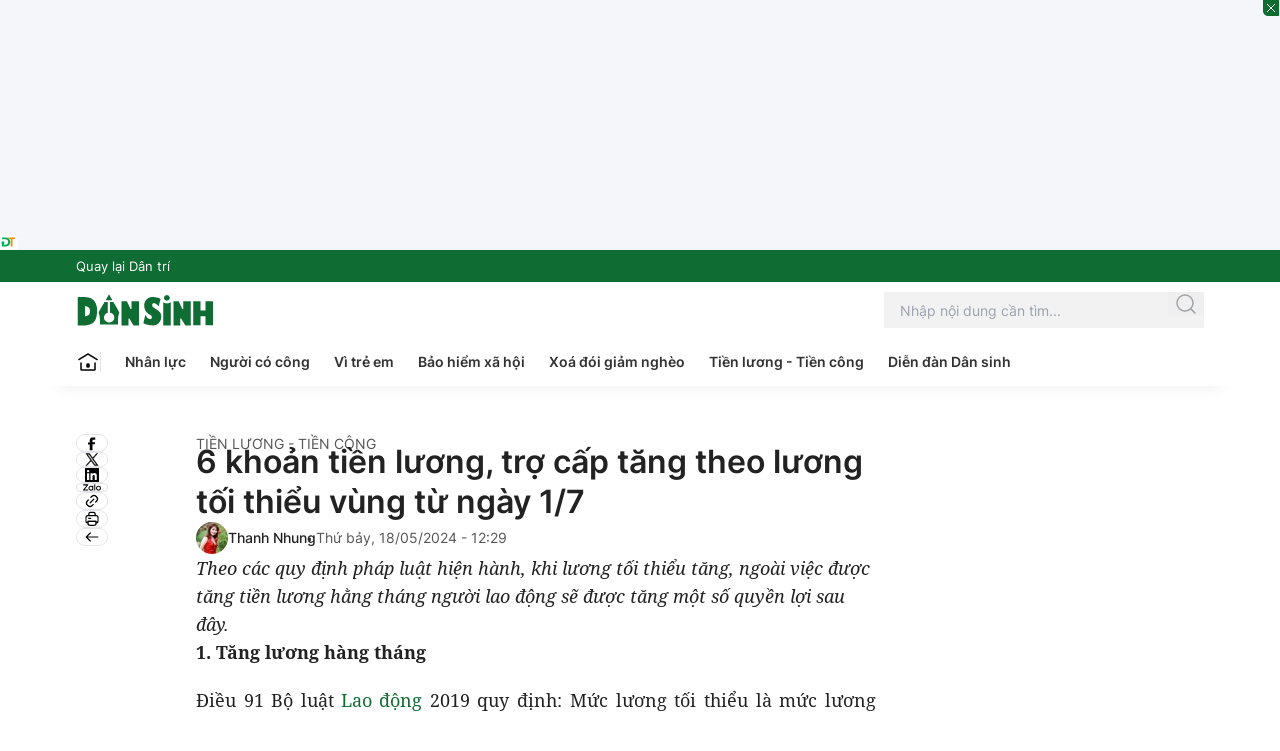

--- FILE ---
content_type: text/html; charset=utf-8
request_url: https://dansinh.dantri.com.vn/tien-luong-tien-cong/6-khoan-tien-luong-tro-cap-tang-theo-luong-toi-thieu-vung-tu-ngay-17-20240518113223866.htm
body_size: 303584
content:
<!DOCTYPE html><html lang="vi"><head><meta charSet="utf-8"/><meta name="viewport" content="width=device-width, initial-scale=1"/><link rel="preload" href="/_next/static/media/4fb99c1cc5cae633-s.p.woff" as="font" crossorigin="" type="font/woff"/><link rel="preload" href="/_next/static/media/5436a525aabf0064-s.p.woff" as="font" crossorigin="" type="font/woff"/><link rel="preload" href="/_next/static/media/61e800271dc186c3-s.p.woff" as="font" crossorigin="" type="font/woff"/><link rel="preload" href="/_next/static/media/63852f5f96f2e890-s.p.woff" as="font" crossorigin="" type="font/woff"/><link rel="preload" href="/_next/static/media/7268e733a7a69919-s.p.woff" as="font" crossorigin="" type="font/woff"/><link rel="preload" href="/_next/static/media/9314f141b4fbf29a-s.p.woff" as="font" crossorigin="" type="font/woff"/><link rel="preload" href="/_next/static/media/99950f89aacb8df3-s.p.woff" as="font" crossorigin="" type="font/woff"/><link rel="preload" href="/_next/static/media/9a35ef57031119ca-s.p.woff" as="font" crossorigin="" type="font/woff"/><link rel="preload" href="/_next/static/media/a1f3414a6e67f507-s.p.woff" as="font" crossorigin="" type="font/woff"/><link rel="preload" href="/_next/static/media/b6db6f465d3456c3-s.p.woff" as="font" crossorigin="" type="font/woff"/><link rel="preload" href="/_next/static/media/b775dad14b6166b4-s.p.woff" as="font" crossorigin="" type="font/woff"/><link rel="preload" href="/_next/static/media/b9fd4664b58a8529-s.p.woff" as="font" crossorigin="" type="font/woff"/><link rel="preload" href="/_next/static/media/c9eee0103ee62622-s.p.woff" as="font" crossorigin="" type="font/woff"/><link rel="preload" href="/_next/static/media/ea84f836750b6428-s.p.woff" as="font" crossorigin="" type="font/woff"/><link rel="preload" href="/_next/static/media/ee879e8808238b62-s.p.woff" as="font" crossorigin="" type="font/woff"/><link rel="preload" href="/_next/static/media/f26bcf59cf6537e8-s.p.woff" as="font" crossorigin="" type="font/woff"/><link rel="preload" href="/_next/static/media/fedd62be41b4c70b-s.p.woff" as="font" crossorigin="" type="font/woff"/><link rel="stylesheet" href="/_next/static/css/9c12ea5c1e8af083.css" data-precedence="next"/><link rel="stylesheet" href="/_next/static/css/8aa7a93e8e9665cb.css" data-precedence="next"/><link rel="stylesheet" href="/_next/static/css/607cc2cb567c5dad.css" data-precedence="next"/><link rel="preload" as="script" fetchPriority="low" href="/_next/static/chunks/webpack-72a1d6d33fba8139.js"/><script src="/_next/static/chunks/7a11d212-5efc5178414b23c1.js" async=""></script><script src="/_next/static/chunks/2-3c4743501590b392.js" async=""></script><script src="/_next/static/chunks/main-app-5d1cefb64416de0a.js" async=""></script><script src="/_next/static/chunks/b7b382de-7fac1533d6529622.js" async=""></script><script src="/_next/static/chunks/764-77d0e4bfe2bd45e9.js" async=""></script><script src="/_next/static/chunks/405-05041092db8d0b30.js" async=""></script><script src="/_next/static/chunks/app/page-d8852ce7a6a9a13f.js" async=""></script><link rel="preload" href="https://cdn.dtadnetwork.com/tag/44652de98451df3fdef0548deb7a18b6.js" as="script"/><link rel="preload" href="https://www.googletagmanager.com/gtm.js?id=GTM-TWZJTLPG" as="script"/><link rel="preload" href="https://tracking.dantri.com.vn/matomo.js" as="script"/><title>6 khoản tiền lương, trợ cấp tăng theo lương tối thiểu vùng từ ngày 1/7 | Chuyên trang Dân sinh</title><meta name="description" content="Theo các quy định pháp luật hiện hành, khi lương tối thiểu tăng, ngoài việc được tăng tiền lương hằng tháng người lao động sẽ được tăng một số quyền lợi sau đây."/><meta name="robots" content="index, follow, max-image-preview:large"/><link rel="canonical" href="https://dansinh.dantri.com.vn/tien-luong-tien-cong/6-khoan-tien-luong-tro-cap-tang-theo-luong-toi-thieu-vung-tu-ngay-17-20240518113223866.htm"/><meta property="og:title" content="6 khoản tiền lương, trợ cấp tăng theo lương tối thiểu vùng từ ngày 1/7 | Chuyên trang Dân sinh"/><meta property="og:description" content="Theo các quy định pháp luật hiện hành, khi lương tối thiểu tăng, ngoài việc được tăng tiền lương hằng tháng người lao động sẽ được tăng một số quyền lợi sau đây."/><meta property="og:image" content="https://icdn.dantri.com.vn/dansinh/2024/05/18/tang-luong-moi-1716006400555.jpg"/><meta name="twitter:card" content="summary_large_image"/><meta name="twitter:title" content="6 khoản tiền lương, trợ cấp tăng theo lương tối thiểu vùng từ ngày 1/7 | Chuyên trang Dân sinh"/><meta name="twitter:description" content="Theo các quy định pháp luật hiện hành, khi lương tối thiểu tăng, ngoài việc được tăng tiền lương hằng tháng người lao động sẽ được tăng một số quyền lợi sau đây."/><meta name="twitter:image" content="https://icdn.dantri.com.vn/dansinh/2024/05/18/tang-luong-moi-1716006400555.jpg"/><link rel="icon" href="/favicon.ico" type="image/x-icon" sizes="256x256"/><meta name="next-size-adjust"/><script src="/_next/static/chunks/polyfills-42372ed130431b0a.js" noModule=""></script></head><body class="__variable_699469 __variable_7b9f85 font-inter"><div id="desktop-top-page" class="w-full aspect-video max-h-[250px] bg-[#F4F6FA] min-w-[1160px]"></div><div class="relative flex items-center text-white leading-normal text-[13px] background before:bg-[#0F6C32] min-h-8 container"><a href="https://dantri.com.vn">Quay lại Dân trí</a></div><header class="flex flex-wrap items-center justify-between relative container background z-30 before:bg-white min-h-14"><div class="flex"><a href="/"><img alt="Dân Sinh" loading="lazy" width="135" height="31" decoding="async" data-nimg="1" class="w-auto h-8" style="color:transparent" src="/_next/static/media/logo.9f73be5a.svg"/></a></div><form class="relative w-80 text-sm text-[#333] bg-[#F2F2F2]" method="GET"><input type="search" class="block pl-4 w-full rounded outline outline-0 bg-transparent pr-10 h-9 border-0" placeholder="Nhập nội dung cần tìm..." name="s"/><button type="submit" class="absolute top-0 right-0 aspect-square flex items-center justify-center w-9"><svg xmlns="http://www.w3.org/2000/svg" fill="none" viewBox="0 0 24 24" class="size-6 text-[#A0A4A8] size-5"><path stroke="currentColor" stroke-linecap="round" stroke-linejoin="round" stroke-width="1.5" d="M11 19a8 8 0 1 0 0-16 8 8 0 0 0 0 16M21 21l-4.35-4.35"></path></svg></button></form></header><nav class="container sticky top-0 flex flex-wrap items-center justify-between gap-4 min-h-12 background z-20 shadow-[0_1px_15px_rgba(0,0,0,.07)] before:bg-white"><ol class="flex flex-wrap whitespace-nowrap font-semibold text-sm text-[#333]"><li class="mr-3 flex items-center gap-5 text-black hover:text-[#0F6C32] after:relative after:w-0 after:h-5 after:border-l after:border-[#E3E5E8]"><a href="/" class="flex items-center h-12"><svg xmlns="http://www.w3.org/2000/svg" fill="none" viewBox="0 0 24 24" class="size-6"><path fill="#000" stroke="currentColor" stroke-linecap="round" stroke-linejoin="round" stroke-width="1.5" d="M12.4 17h-.8a.6.6 0 0 1-.6-.6v-1.8a.6.6 0 0 1 .6-.6h.8a.6.6 0 0 1 .6.6v1.8a.6.6 0 0 1-.6.6"></path><path stroke="currentColor" stroke-linecap="round" stroke-linejoin="round" stroke-width="1.5" d="M3 9.5 12 4l9 5.5M19 13v6.4a.6.6 0 0 1-.6.6H5.6a.6.6 0 0 1-.6-.6V13"></path></svg></a></li><li class="relative group"><a href="/nhan-luc.htm" class="px-3 flex items-center h-12 group-hover:text-[#0F6C32]">Nhân lực</a></li><li class="relative group"><a href="/nguoi-co-cong.htm" class="px-3 flex items-center h-12 group-hover:text-[#0F6C32]">Người có công</a></li><li class="relative group"><a href="/vi-tre-em.htm" class="px-3 flex items-center h-12 group-hover:text-[#0F6C32]">Vì trẻ em</a></li><li class="relative group"><a href="/bao-hiem-xa-hoi.htm" class="px-3 flex items-center h-12 group-hover:text-[#0F6C32]">Bảo hiểm xã hội</a></li><li class="relative group"><a href="/xoa-doi-giam-ngheo.htm" class="px-3 flex items-center h-12 group-hover:text-[#0F6C32]">Xoá đói giảm nghèo</a></li><li class="relative group"><a href="/tien-luong-tien-cong.htm" class="px-3 flex items-center h-12 group-hover:text-[#0F6C32]">Tiền lương - Tiền công</a></li><li class="relative group"><a href="/dien-dan-dan-sinh.htm" class="px-3 flex items-center h-12 group-hover:text-[#0F6C32]">Diễn đàn Dân sinh</a><ol class="absolute left-0 top-16 px-4 py-1 min-w-[180px] flex flex-col font-normal text-[#565656] font-inter shadow transition-all invisible opacity-0 bg-[#F4F6FA] border-t-2 border-[#0F6C32] group-hover:top-[46px] group-hover:visible group-hover:opacity-100"><li class="hover:text-[#0F6C32]"><a href="/dien-dan-dan-sinh/thoi-su.htm" class="flex py-2">Thời sự</a></li><li class="hover:text-[#0F6C32] border-t"><a href="/dien-dan-dan-sinh/doi-song.htm" class="flex py-2">Đời sống</a></li><li class="hover:text-[#0F6C32] border-t"><a href="/dien-dan-dan-sinh/kinh-te.htm" class="flex py-2">Kinh tế</a></li><li class="hover:text-[#0F6C32] border-t"><a href="/dien-dan-dan-sinh/phap-luat.htm" class="flex py-2">Pháp luật</a></li><li class="hover:text-[#0F6C32] border-t"><a href="/dien-dan-dan-sinh/van-hoa-giai-tri.htm" class="flex py-2">Văn hóa - Giải trí</a></li><li class="hover:text-[#0F6C32] border-t"><a href="/dien-dan-dan-sinh/chia-se.htm" class="flex py-2">Chia sẻ</a></li><li class="hover:text-[#0F6C32] border-t"><a href="/dien-dan-dan-sinh/cong-nghe.htm" class="flex py-2">Công nghệ</a></li><li class="hover:text-[#0F6C32] border-t"><a href="/dien-dan-dan-sinh/bao-in-ldxh.htm" class="flex py-2">Báo In LĐXH</a></li></ol></li></ol></nav><main class="container relative pt-12 pb-8 grid grid-cols-[minmax(0,_1fr)_680px_300px] gap-7 background before:bg-white"><div class="flex"><div id="articleActions" class="sticky top-20 h-max flex flex-col-reverse gap-4 z-10 transition-all visible opacity-100"><div class="flex gap-2 flex-col-reverse relative before:absolute before:-top-2 before:left-0 before:w-8 before:h-0 before:border-t before:border-[#E3E5E8]"><button aria-label="Back" type="button" class="flex items-center justify-center aspect-square border border-[#E3E5E8] bg-white rounded-full hover:shadow-[0_0_4px_4px_rgba(0,0,0,.05)] w-8"><svg xmlns="http://www.w3.org/2000/svg" fill="none" viewBox="0 0 20 20" class="h-auto w-4"><path stroke="currentColor" stroke-linecap="round" stroke-linejoin="round" stroke-miterlimit="10" stroke-width="1.5" d="M7.975 4.942 2.917 10l5.058 5.058M17.084 10H3.059"></path></svg></button><a class="flex items-center justify-center aspect-square border border-[#E3E5E8] bg-white rounded-full hover:shadow-[0_0_4px_4px_rgba(0,0,0,.05)] w-8" rel="nofollow noopener" target="_blank" href="/print/20240518113223866.htm"><svg xmlns="http://www.w3.org/2000/svg" fill="none" viewBox="0 0 20 20" class="h-auto w-4"><path stroke="currentColor" stroke-linecap="round" stroke-linejoin="round" stroke-miterlimit="10" stroke-width="1.5" d="M6.042 5.833h7.917V4.167c0-1.667-.625-2.5-2.5-2.5H8.542c-1.875 0-2.5.833-2.5 2.5zM17.5 8.333V12.5q0 2.5-2.5 2.5v-2H5v2q-2.5 0-2.5-2.5V8.333q0-2.5 2.5-2.5h10q2.5 0 2.5 2.5M15 13H5M5.833 9.167h2.5"></path><path stroke="currentColor" stroke-linecap="round" stroke-linejoin="round" stroke-miterlimit="10" stroke-width="1.5" d="M15 13v2.857Q15 18 11.25 18h-2.5Q5 18 5 15.857V13z"></path></svg></a></div><div class="flex gap-2 flex-col-reverse"><button aria-label="Copy link" type="button" class="relative flex items-center justify-center aspect-square border border-[#E3E5E8] bg-white rounded-full hover:shadow-[0_0_4px_4px_rgba(0,0,0,.05)] w-8"><svg xmlns="http://www.w3.org/2000/svg" fill="none" viewBox="0 0 18 18" class="h-auto w-4"><path stroke="currentColor" stroke-linecap="round" stroke-linejoin="round" stroke-width="1.5" d="m13.17 10.232.74-.741a3.83 3.83 0 0 0 0-5.402 3.83 3.83 0 0 0-5.4 0l-.742.742M4.826 7.772l-.737.737a3.826 3.826 0 0 0 0 5.401 3.83 3.83 0 0 0 5.402 0l.736-.736M7.036 10.964l3.928-3.928"></path></svg><span class="absolute px-2 py-1 bg-white whitespace-nowrap rounded block text-[13px] leading-none border border-[#E3E5E8] transition-all before:absolute before:w-2 before:h-2 before:border-l before:border-t before:border-[#E3E5E8] before:bg-white top-1/2 left-[calc(100%+8px)] -translate-y-1/2 before:top-1/2 before:-left-1 before:-rotate-45 before:-translate-y-1/2 invisible">Đã copy</span></button><button aria-label="Zalo" type="button" class="zalo-share-button relative flex items-center justify-center aspect-square border border-[#E3E5E8] bg-white rounded-full hover:shadow-[0_0_4px_4px_rgba(0,0,0,.05)] w-8" data-oaid="408045471040429277" data-href="https://dansinh.dantri.com.vn/tien-luong-tien-cong/6-khoan-tien-luong-tro-cap-tang-theo-luong-toi-thieu-vung-tu-ngay-17-20240518113223866.htm" data-customize="true"><svg xmlns="http://www.w3.org/2000/svg" fill="none" viewBox="0 0 25 10" class="h-auto w-[18px]"><path fill="currentColor" fill-rule="evenodd" d="M13.01 3.153v-.48h1.403v6.756h-.802a.61.61 0 0 1-.6-.612h-.001a3.35 3.35 0 0 1-2.018.676c-1.89 0-3.421-1.57-3.421-3.508s1.532-3.508 3.42-3.508c.755 0 1.454.252 2.019.676M7.207.5v.22c0 .408-.053.741-.312 1.133l-.031.036c-.057.066-.19.22-.252.304l-4.504 5.8h5.1v.82c0 .34-.27.616-.602.616H0v-.387c0-.474.115-.685.26-.906l4.8-6.096H.2V.5zm8.908 8.93c-.276 0-.5-.23-.5-.513V.5h1.501v8.93zm5.44-6.995C23.459 2.435 25 4.017 25 5.967S23.458 9.5 21.556 9.5c-1.903 0-3.445-1.583-3.445-3.533s1.542-3.532 3.445-3.532M10.993 8.049c1.112 0 2.013-.924 2.013-2.064 0-1.138-.901-2.062-2.013-2.062s-2.013.924-2.013 2.062c0 1.14.901 2.064 2.013 2.064m10.564-.003c1.118 0 2.026-.93 2.026-2.08 0-1.146-.908-2.077-2.026-2.077-1.12 0-2.027.93-2.027 2.078s.907 2.079 2.027 2.079" clip-rule="evenodd"></path></svg></button><button aria-label="linkedin" style="background-color:transparent;border:none;padding:0;font:inherit;color:inherit;cursor:pointer;outline:none"><span class="flex items-center justify-center aspect-square border border-[#E3E5E8] bg-white rounded-full hover:shadow-[0_0_4px_4px_rgba(0,0,0,.05)] w-8"><svg xmlns="http://www.w3.org/2000/svg" fill="none" viewBox="0 0 16 16" class="h-auto w-3.5"><path fill="currentColor" d="M15.3 0H.7C.3 0 0 .3 0 .7v14.7c0 .3.3.6.7.6h14.7c.4 0 .7-.3.7-.7V.7c-.1-.4-.4-.7-.8-.7M4.7 13.6H2.4V6h2.4v7.6zM3.6 5c-.8 0-1.4-.7-1.4-1.4 0-.8.6-1.4 1.4-1.4S5 2.8 5 3.6C4.9 4.3 4.3 5 3.6 5m10 8.6h-2.4V9.9c0-.9 0-2-1.2-2s-1.4 1-1.4 2v3.8H6.2V6h2.3v1c.3-.6 1.1-1.2 2.2-1.2 2.4 0 2.8 1.6 2.8 3.6v4.2z"></path></svg></span></button><button aria-label="twitter" style="background-color:transparent;border:none;padding:0;font:inherit;color:inherit;cursor:pointer;outline:none"><span class="flex items-center justify-center aspect-square border border-[#E3E5E8] bg-white rounded-full hover:shadow-[0_0_4px_4px_rgba(0,0,0,.05)] w-8"><svg xmlns="http://www.w3.org/2000/svg" fill="none" viewBox="0 0 16 15" class="h-auto w-3.5"><path fill="currentColor" stroke="currentColor" stroke-width="0.5" d="M9.332 6.428 14.544.5h-1.235L8.783 5.647 5.17.5H1l5.466 7.784L1 14.5h1.235l4.78-5.436L10.83 14.5H15zM2.68 1.41h1.897l8.732 12.222h-1.897z"></path></svg></span></button><button aria-label="facebook" style="background-color:transparent;border:none;padding:0;font:inherit;color:inherit;cursor:pointer;outline:none"><span class="flex items-center justify-center aspect-square border border-[#E3E5E8] bg-white rounded-full hover:shadow-[0_0_4px_4px_rgba(0,0,0,.05)] w-8"><svg xmlns="http://www.w3.org/2000/svg" fill="none" viewBox="0 0 20 20" class="h-auto w-4"><path fill="currentColor" d="M10.625 6.3v2.9h2.925c.225 0 .337.2.337.4l-.45 1.9c0 .1-.224.2-.337.2h-2.475V19H7.25v-7.2H5.338Q5 11.8 5 11.5V9.6q0-.3.338-.3H7.25V6c0-1.7 1.463-3 3.375-3h3.037Q14 3 14 3.3v2.4q0 .3-.338.3h-2.7q-.337 0-.337.3"></path></svg></span></button></div></div></div><div class="flex flex-col gap-8"><ol class="-mb-3 flex flex-wrap items-center gap-1 text-sm uppercase text-[#565656]"><li class="flex items-center gap-1"><h2><a href="/tien-luong-tien-cong.htm">Tiền lương - Tiền công</a></h2></li></ol><article id="articleMain" class="flex flex-col gap-7 text-lg text-[#222]"><h1 class="font-semibold text-[32px] leading-10">6 khoản tiền lương, trợ cấp tăng theo lương tối thiểu vùng từ ngày 1/7</h1><div class="relative flex items-center gap-4 text-sm z-10"><div class="group flex items-center gap-3 text-[#222]"><div class="flex items-center"><img alt="Thanh Nhung " loading="lazy" width="32" height="32" decoding="async" data-nimg="1" class="w-8 aspect-square object-cover object-center rounded-full" style="color:transparent" srcSet="/_next/image?url=https%3A%2F%2Ficdn.dantri.com.vn%2Fzoom%2F32_32%2Fdansinh%2F2024%2F11%2F06%2F1-1730868871800.jpg&amp;w=32&amp;q=100 1x, /_next/image?url=https%3A%2F%2Ficdn.dantri.com.vn%2Fzoom%2F32_32%2Fdansinh%2F2024%2F11%2F06%2F1-1730868871800.jpg&amp;w=64&amp;q=100 2x" src="/_next/image?url=https%3A%2F%2Ficdn.dantri.com.vn%2Fzoom%2F32_32%2Fdansinh%2F2024%2F11%2F06%2F1-1730868871800.jpg&amp;w=64&amp;q=100"/></div><div class="relative font-medium">Thanh Nhung </div></div><time dateTime="2024-05-18 12:29" class="relative text-[#565656] before:absolute before:top-1/2 before:-left-2 before:size-[3px] before:bg-[#333] before:rounded-full">Thứ bảy, 18/05/2024 - 12:29</time></div><h2 id="articleSapo" class="font-noto-serif italic">Theo các quy định pháp luật hiện hành, khi lương tối thiểu tăng, ngoài việc được tăng tiền lương hằng tháng người lao động sẽ được tăng một số quyền lợi sau đây.</h2><div id="articleContent" class="content font-noto-serif"><p style="text-align:justify"><strong>1. Tăng lương hàng tháng</strong></p><p style="text-align:justify">Điều 91 Bộ luật <a href="https://dansinh.dantri.com.vn/nhan-luc.htm" data-auto-link-id="c354afd1-7665-4e02-8ed4-6f2fae43aab8">Lao động</a> 2019 quy định: Mức lương tối thiểu là mức lương thấp nhất được trả cho người lao động làm công việc giản đơn nhất trong điều kiện lao động bình thường nhằm bảo đảm mức sống tối thiểu của người lao động và gia đình họ, phù hợp với điều kiện phát triển KT-XH. </p><p style="text-align:justify">Mức lương tối thiểu được xác lập theo vùng, ấn định theo tháng, giờ.</p><figure class="image align-center" contenteditable="false"><img title="tăng lương mới.jpg" src="https://cdnphoto.dantri.com.vn/MHP8tixVwFiFu6IjiLwVtypcu3I=/dansinh/2024/05/18/tang-luong-moi-1716006400555.jpg" alt="tăng lương mới.jpg" data-width="800" data-height="450" data-original="https://cdnphoto.dantri.com.vn/MHP8tixVwFiFu6IjiLwVtypcu3I=/dansinh/2024/05/18/tang-luong-moi-1716006400555.jpg" data-photo-id="7f07994c-9719-4d96-9d41-952e429cd6ce"><figcaption contenteditable="true"><em>Dự kiến mức lương tối thiểu vùng của người lao động sẽ tăng từ 200.000 đồng - 280.000 đồng tùy vùng (Ảnh: MH).<br><br></em></figcaption></figure><p style="text-align:justify">Mức lương tối thiểu được điều chỉnh dựa trên mức sống tối thiểu của người lao động và gia đình họ; tương quan giữa mức lương tối thiểu và mức lương trên thị trường; chỉ số giá tiêu dùng, tốc độ tăng trưởng kinh tế; quan hệ cung, cầu lao động; <a href="https://dansinh.dantri.com.vn/nhan-luc.htm" data-auto-link-id="6ff98dfc-6cfc-4528-a04b-b4820d96f7a3">việc làm</a> và thất nghiệp; năng suất lao động; khả năng chi trả của doanh nghiệp.</p><p style="text-align:justify">Nếu người lao động đang nhận lương bằng với mức lương tối thiểu thì từ ngày 01/7/2024, lương nhận hằng tháng sẽ tăng thêm.</p><p style="text-align:justify"><strong>2. Tăng <a href="https://dansinh.dantri.com.vn/tien-luong-tien-cong.htm" data-auto-link-id="38a3e2c2-97a4-4a77-89a2-828ef2a3a918">tiền lương</a> ngừng việc</strong></p><p style="text-align:justify">Theo Điều 99 Bộ luật Lao động 2019: Nếu phải ngừng việc do lỗi của người sử dụng lao động, người lao động được trả đủ tiền lương theo hợp đồng lao động với mức không thấp hơn mức lương tối thiểu vùng.</p><p style="text-align:justify">Tăng tiền lương tối thiểu khi chuyển công việc</p><p style="text-align:justify">Nếu sau khi lương tối thiểu tăng, người lao động chuyển sang công việc mới với mức lương thấp hơn mức lương tối thiểu mới, họ sẽ được giữ nguyên mức lương tối thiểu cũ trong thời gian 30 ngày làm việc.</p><p style="text-align:justify">Sau 30 ngày, nếu lương công việc mới vẫn thấp hơn, người lao động có quyền thương lượng với doanh nghiệp để tăng lương hoặc tìm kiếm công việc mới phù hợp hơn.</p><p style="text-align:justify">Tiền lương theo công việc mới ít nhất phải bằng 85% tiền lương của công việc cũ nhưng không thấp hơn mức lương tối thiểu. (Điều 29 Bộ luật Lao động 2019).</p><p style="text-align:justify"><strong>3. Tăng mức đóng BHXH </strong></p><p style="text-align:justify">Theo quy định hiện hành, mức tiền lương tháng đóng BHXH bắt buộc không thấp hơn mức lương tối thiểu vùng tại thời điểm đóng đối với người lao động làm việc bình thường.</p><p style="text-align:justify">Do đó, khi lương tối thiểu tăng, mức đóng BHXH cũng sẽ tăng theo. (<em>Quyết định 595/QĐ-BHXH năm 2017</em>)</p><p style="text-align:justify"><strong>6. Tăng mức đóng BHTN; Tăng mức hưởng <a href="https://dansinh.dantri.com.vn/bao-hiem-xa-hoi.htm" data-auto-link-id="6ac35438-578b-4710-af1e-a80dd5c7adae">trợ cấp thất nghiệp</a> tối đa</strong></p><p style="text-align:justify">Căn cứ Điều 50, 58 Luật Việc làm 2013 và Quyết định 595/QĐ-BHXH năm 2017, người lao động cũng được tăng mức đóng <a href="https://dansinh.dantri.com.vn/bao-hiem-xa-hoi.htm" data-auto-link-id="ad02d932-cb4b-4247-af36-bb1e28772a03">bảo hiểm</a> thất nghiệp và tăng mức hưởng trợ cấp thất nghiệp tối đa khi lương tối thiểu tăng.</p><p style="text-align:justify">Như vậy, người lao động sẽ được hưởng trợ cấp thất nghiệp cao hơn khi mất việc.</p><p style="text-align:justify">Trên đây là 6 khoản tiền lương, trợ cấp tăng theo lương tối thiểu vùng từ ngày 1/7/2024.</p><p style="text-align:justify">Khi được thông qua, dự kiến mức lương tối thiểu vùng của người lao động sẽ tăng từ 200.000 đồng - 280.000 đồng tùy vùng. </p><table style="border-collapse:collapse;width:100%;border-width:1px;background-color:rgb(191, 237, 210);border-color:rgb(45, 194, 107)" border="1"><tbody><tr><td style="border-color:rgb(45, 194, 107)"><p>Sau khi tham vấn ý kiến của các bộ, ngành địa phương, Bộ LĐ-TB&amp;XH vừa đề nghị Thủ tướng xem xét ban hành Nghị định quy định mức lương tối thiểu đối với người lao động làm việc theo hợp đồng lao động từ ngày 1/7.</p><p>Dự thảo đề xuất tăng lương tối thiểu vùng ở mức 6%. Cụ thể mức lương tối thiểu vùng mới như sau:</p><p>+ Vùng I là 4.960.000 đồng/tháng;</p><p>+ Vùng II là 4.410.000 đồng/tháng;</p><p>+ Vùng III là 3.860.000 đồng/tháng;</p><p>+ Vùng IV là 3.450.000 đồng/tháng.</p></td></tr></tbody></table><p style="text-align:justify"> </p></div></article><div id="articleActionsBottom" class="flex items-center justify-between"><div class="flex gap-2 items-center"><button aria-label="Back" type="button" class="flex items-center justify-center aspect-square border border-[#E3E5E8] bg-white rounded-full hover:shadow-[0_0_4px_4px_rgba(0,0,0,.05)] w-10"><svg xmlns="http://www.w3.org/2000/svg" fill="none" viewBox="0 0 20 20" class="h-auto w-5"><path stroke="currentColor" stroke-linecap="round" stroke-linejoin="round" stroke-miterlimit="10" stroke-width="1.5" d="M7.975 4.942 2.917 10l5.058 5.058M17.084 10H3.059"></path></svg></button><a class="flex items-center justify-center aspect-square border border-[#E3E5E8] bg-white rounded-full hover:shadow-[0_0_4px_4px_rgba(0,0,0,.05)] w-10" rel="nofollow noopener" target="_blank" href="/print/20240518113223866.htm"><svg xmlns="http://www.w3.org/2000/svg" fill="none" viewBox="0 0 20 20" class="h-auto w-5"><path stroke="currentColor" stroke-linecap="round" stroke-linejoin="round" stroke-miterlimit="10" stroke-width="1.5" d="M6.042 5.833h7.917V4.167c0-1.667-.625-2.5-2.5-2.5H8.542c-1.875 0-2.5.833-2.5 2.5zM17.5 8.333V12.5q0 2.5-2.5 2.5v-2H5v2q-2.5 0-2.5-2.5V8.333q0-2.5 2.5-2.5h10q2.5 0 2.5 2.5M15 13H5M5.833 9.167h2.5"></path><path stroke="currentColor" stroke-linecap="round" stroke-linejoin="round" stroke-miterlimit="10" stroke-width="1.5" d="M15 13v2.857Q15 18 11.25 18h-2.5Q5 18 5 15.857V13z"></path></svg></a></div><div class="flex gap-2 items-center"><button aria-label="Copy link" type="button" class="relative flex items-center justify-center aspect-square border border-[#E3E5E8] bg-white rounded-full hover:shadow-[0_0_4px_4px_rgba(0,0,0,.05)] w-10"><svg xmlns="http://www.w3.org/2000/svg" fill="none" viewBox="0 0 18 18" class="h-auto w-5"><path stroke="currentColor" stroke-linecap="round" stroke-linejoin="round" stroke-width="1.5" d="m13.17 10.232.74-.741a3.83 3.83 0 0 0 0-5.402 3.83 3.83 0 0 0-5.4 0l-.742.742M4.826 7.772l-.737.737a3.826 3.826 0 0 0 0 5.401 3.83 3.83 0 0 0 5.402 0l.736-.736M7.036 10.964l3.928-3.928"></path></svg><span class="absolute px-2 py-1 bg-white whitespace-nowrap rounded block text-[13px] leading-none border border-[#E3E5E8] transition-all before:absolute before:w-2 before:h-2 before:border-l before:border-t before:border-[#E3E5E8] before:bg-white top-[calc(100%+8px)] left-1/2 -translate-x-1/2 before:-top-1 before:left-1/2 before:rotate-45 before:-translate-x-1/2 invisible">Đã copy</span></button><button aria-label="Zalo" type="button" class="zalo-share-button relative flex items-center justify-center aspect-square border border-[#E3E5E8] bg-white rounded-full hover:shadow-[0_0_4px_4px_rgba(0,0,0,.05)] w-10" data-oaid="408045471040429277" data-href="https://dansinh.dantri.com.vn/tien-luong-tien-cong/6-khoan-tien-luong-tro-cap-tang-theo-luong-toi-thieu-vung-tu-ngay-17-20240518113223866.htm" data-customize="true"><svg xmlns="http://www.w3.org/2000/svg" fill="none" viewBox="0 0 25 10" class="h-auto w-[26px]"><path fill="currentColor" fill-rule="evenodd" d="M13.01 3.153v-.48h1.403v6.756h-.802a.61.61 0 0 1-.6-.612h-.001a3.35 3.35 0 0 1-2.018.676c-1.89 0-3.421-1.57-3.421-3.508s1.532-3.508 3.42-3.508c.755 0 1.454.252 2.019.676M7.207.5v.22c0 .408-.053.741-.312 1.133l-.031.036c-.057.066-.19.22-.252.304l-4.504 5.8h5.1v.82c0 .34-.27.616-.602.616H0v-.387c0-.474.115-.685.26-.906l4.8-6.096H.2V.5zm8.908 8.93c-.276 0-.5-.23-.5-.513V.5h1.501v8.93zm5.44-6.995C23.459 2.435 25 4.017 25 5.967S23.458 9.5 21.556 9.5c-1.903 0-3.445-1.583-3.445-3.533s1.542-3.532 3.445-3.532M10.993 8.049c1.112 0 2.013-.924 2.013-2.064 0-1.138-.901-2.062-2.013-2.062s-2.013.924-2.013 2.062c0 1.14.901 2.064 2.013 2.064m10.564-.003c1.118 0 2.026-.93 2.026-2.08 0-1.146-.908-2.077-2.026-2.077-1.12 0-2.027.93-2.027 2.078s.907 2.079 2.027 2.079" clip-rule="evenodd"></path></svg></button><button aria-label="linkedin" style="background-color:transparent;border:none;padding:0;font:inherit;color:inherit;cursor:pointer;outline:none"><span class="flex items-center justify-center aspect-square border border-[#E3E5E8] bg-white rounded-full hover:shadow-[0_0_4px_4px_rgba(0,0,0,.05)] w-10"><svg xmlns="http://www.w3.org/2000/svg" fill="none" viewBox="0 0 16 16" class="h-auto w-4"><path fill="currentColor" d="M15.3 0H.7C.3 0 0 .3 0 .7v14.7c0 .3.3.6.7.6h14.7c.4 0 .7-.3.7-.7V.7c-.1-.4-.4-.7-.8-.7M4.7 13.6H2.4V6h2.4v7.6zM3.6 5c-.8 0-1.4-.7-1.4-1.4 0-.8.6-1.4 1.4-1.4S5 2.8 5 3.6C4.9 4.3 4.3 5 3.6 5m10 8.6h-2.4V9.9c0-.9 0-2-1.2-2s-1.4 1-1.4 2v3.8H6.2V6h2.3v1c.3-.6 1.1-1.2 2.2-1.2 2.4 0 2.8 1.6 2.8 3.6v4.2z"></path></svg></span></button><button aria-label="twitter" style="background-color:transparent;border:none;padding:0;font:inherit;color:inherit;cursor:pointer;outline:none"><span class="flex items-center justify-center aspect-square border border-[#E3E5E8] bg-white rounded-full hover:shadow-[0_0_4px_4px_rgba(0,0,0,.05)] w-10"><svg xmlns="http://www.w3.org/2000/svg" fill="none" viewBox="0 0 16 15" class="h-auto w-4"><path fill="currentColor" stroke="currentColor" stroke-width="0.5" d="M9.332 6.428 14.544.5h-1.235L8.783 5.647 5.17.5H1l5.466 7.784L1 14.5h1.235l4.78-5.436L10.83 14.5H15zM2.68 1.41h1.897l8.732 12.222h-1.897z"></path></svg></span></button><button aria-label="facebook" style="background-color:transparent;border:none;padding:0;font:inherit;color:inherit;cursor:pointer;outline:none"><span class="flex items-center justify-center aspect-square border border-[#E3E5E8] bg-white rounded-full hover:shadow-[0_0_4px_4px_rgba(0,0,0,.05)] w-10"><svg xmlns="http://www.w3.org/2000/svg" fill="none" viewBox="0 0 20 20" class="h-auto w-5"><path fill="currentColor" d="M10.625 6.3v2.9h2.925c.225 0 .337.2.337.4l-.45 1.9c0 .1-.224.2-.337.2h-2.475V19H7.25v-7.2H5.338Q5 11.8 5 11.5V9.6q0-.3.338-.3H7.25V6c0-1.7 1.463-3 3.375-3h3.037Q14 3 14 3.3v2.4q0 .3-.338.3h-2.7q-.337 0-.337.3"></path></svg></span></button></div></div><div class="flex flex-col gap-6 pt-4 border-t-4 border-[#E3E5E8]"><div class="uppercase font-semibold text-[#0F6C32] text-[22px] leading-8">Tin liên quan</div><div class="gap-7 flex flex-col"><article class="grid grid-cols-[240px_minmax(0,_1fr)] gap-6"><figure class="self-start w-full"><a href="/tien-luong-tien-cong/xay-dung-nghi-dinh-quy-dinh-co-che-tien-luong-trong-dnnn-dung-tien-do-20240913223119243.htm" class="relative block overflow-hidden aspect-[3/2]"><img src="https://icdn.dantri.com.vn/zoom/222_148/dansinh/2024/09/13/dnd-1726243054491.jpg" alt="Xây dựng Nghị định quy định cơ chế tiền lương trong DNNN đúng tiến độ" width="222" height="148" srcSet="https://icdn.dantri.com.vn/zoom/222_148/dansinh/2024/09/13/dnd-1726243054491.jpg 1x, https://icdn.dantri.com.vn/zoom/444_296/dansinh/2024/09/13/dnd-1726243054491.jpg 2x" decoding="async" class="absolute size-full object-cover" loading="lazy"/></a></figure><div class="flex flex-col gap-3"><h3 class="font-semibold text-[#222] hover:text-[#0F6C32] text-xl"><a href="/tien-luong-tien-cong/xay-dung-nghi-dinh-quy-dinh-co-che-tien-luong-trong-dnnn-dung-tien-do-20240913223119243.htm">Xây dựng Nghị định quy định cơ chế tiền lương trong DNNN đúng tiến độ</a></h3><div class="text-[15px] leading-6 text-[#565656]">Việc xây dựng Nghị định quy định cơ chế tiền lương trong doanh nghiệp nhà nước phải bám sát 5 nội dung về cải cách tiền lương trong doanh nghiệp nhà...</div></div></article><article class="grid grid-cols-[240px_minmax(0,_1fr)] gap-6"><figure class="self-start w-full"><a href="/tien-luong-tien-cong/chi-tiet-luong-toi-thieu-vung-moi-nhat-cua-nguoi-lao-dong-tai-ha-noi-20240715113519947.htm" class="relative block overflow-hidden aspect-[3/2]"><img src="https://icdn.dantri.com.vn/zoom/222_148/dansinh/2024/07/16/16724-luong-toi-thieu-vung-1721098520365.jpg" alt="Chi tiết lương tối thiểu vùng mới nhất của người lao động tại Hà Nội" width="222" height="148" srcSet="https://icdn.dantri.com.vn/zoom/222_148/dansinh/2024/07/16/16724-luong-toi-thieu-vung-1721098520365.jpg 1x, https://icdn.dantri.com.vn/zoom/444_296/dansinh/2024/07/16/16724-luong-toi-thieu-vung-1721098520365.jpg 2x" decoding="async" class="absolute size-full object-cover" loading="lazy"/></a></figure><div class="flex flex-col gap-3"><h3 class="font-semibold text-[#222] hover:text-[#0F6C32] text-xl"><a href="/tien-luong-tien-cong/chi-tiet-luong-toi-thieu-vung-moi-nhat-cua-nguoi-lao-dong-tai-ha-noi-20240715113519947.htm">Chi tiết lương tối thiểu vùng mới nhất của người lao động tại Hà Nội</a></h3><div class="text-[15px] leading-6 text-[#565656]">Từ ngày 1/7, mức lương tối thiểu vùng tăng theo quy định tại Nghị định 74/2024/NĐ-CP thì người lao động tại Hà Nội cũng sẽ được tăng lương tối thiểu...</div></div></article><article class="grid grid-cols-[240px_minmax(0,_1fr)] gap-6"><figure class="self-start w-full"><a href="/tien-luong-tien-cong/tong-hop-muc-luong-co-so-duoc-tang-len-tung-nam-nhu-the-nao-trong-20-nam-20240705234904701.htm" class="relative block overflow-hidden aspect-[3/2]"><img src="https://icdn.dantri.com.vn/zoom/222_148/dansinh/2024/07/06/luong-co-so-1720253740343.jpg" alt="Tổng hợp mức lương cơ sở được tăng lên từng năm như thế nào trong 20 năm?" width="222" height="148" srcSet="https://icdn.dantri.com.vn/zoom/222_148/dansinh/2024/07/06/luong-co-so-1720253740343.jpg 1x, https://icdn.dantri.com.vn/zoom/444_296/dansinh/2024/07/06/luong-co-so-1720253740343.jpg 2x" decoding="async" class="absolute size-full object-cover" loading="lazy"/></a></figure><div class="flex flex-col gap-3"><h3 class="font-semibold text-[#222] hover:text-[#0F6C32] text-xl"><a href="/tien-luong-tien-cong/tong-hop-muc-luong-co-so-duoc-tang-len-tung-nam-nhu-the-nao-trong-20-nam-20240705234904701.htm">Tổng hợp mức lương cơ sở được tăng lên từng năm như thế nào trong 20 năm?</a></h3><div class="text-[15px] leading-6 text-[#565656]">Trong những năm qua, mức lương cơ sở đã có sự thay đổi để đảm bảo đáp ứng nhu cầu sinh hoạt của người dân.</div></div></article><article class="grid grid-cols-[240px_minmax(0,_1fr)] gap-6"><figure class="self-start w-full"><a href="/tien-luong-tien-cong/lam-viec-o-nhung-tinh-nao-luong-duoc-tang-them-hon-20-tu-thang-7-20240705215023382.htm" class="relative block overflow-hidden aspect-[3/2]"><img src="https://icdn.dantri.com.vn/zoom/222_148/dansinh/2024/07/05/luong-toi-thieu-vung-1720190868118.jpg" alt="Làm việc ở những tỉnh nào lương được tăng thêm hơn 20% từ tháng 7?" width="222" height="148" srcSet="https://icdn.dantri.com.vn/zoom/222_148/dansinh/2024/07/05/luong-toi-thieu-vung-1720190868118.jpg 1x, https://icdn.dantri.com.vn/zoom/444_296/dansinh/2024/07/05/luong-toi-thieu-vung-1720190868118.jpg 2x" decoding="async" class="absolute size-full object-cover" loading="lazy"/></a></figure><div class="flex flex-col gap-3"><h3 class="font-semibold text-[#222] hover:text-[#0F6C32] text-xl"><a href="/tien-luong-tien-cong/lam-viec-o-nhung-tinh-nao-luong-duoc-tang-them-hon-20-tu-thang-7-20240705215023382.htm">Làm việc ở những tỉnh nào lương được tăng thêm hơn 20% từ tháng 7?</a></h3><div class="text-[15px] leading-6 text-[#565656]">Chính thức từ ngày 1/7/2024, nhiều người lao động sẽ được chuyển địa bàn hưởng lương tối thiểu vùng. Vậy làm việc ở tỉnh nào sẽ được tăng lương thêm...</div></div></article><article class="grid grid-cols-[240px_minmax(0,_1fr)] gap-6"><figure class="self-start w-full"><a href="/bao-hiem-xa-hoi/muc-huong-bao-hiem-y-te-thay-doi-khi-tang-luong-co-so-20240703232543021.htm" class="relative block overflow-hidden aspect-[3/2]"><img src="https://icdn.dantri.com.vn/zoom/222_148/dansinh/2024/07/03/bhyt-1720023839553.jpg" alt="Mức hưởng bảo hiểm y tế thay đổi khi tăng lương cơ sở" width="222" height="148" srcSet="https://icdn.dantri.com.vn/zoom/222_148/dansinh/2024/07/03/bhyt-1720023839553.jpg 1x, https://icdn.dantri.com.vn/zoom/444_296/dansinh/2024/07/03/bhyt-1720023839553.jpg 2x" decoding="async" class="absolute size-full object-cover" loading="lazy"/></a></figure><div class="flex flex-col gap-3"><h3 class="font-semibold text-[#222] hover:text-[#0F6C32] text-xl"><a href="/bao-hiem-xa-hoi/muc-huong-bao-hiem-y-te-thay-doi-khi-tang-luong-co-so-20240703232543021.htm">Mức hưởng bảo hiểm y tế thay đổi khi tăng lương cơ sở</a></h3><div class="text-[15px] leading-6 text-[#565656]">(Dân sinh) - Mức hưởng bảo hiểm y tế sẽ thay đổi khi điều chỉnh mức lương cơ sở tăng từ 1,8 triệu đồng lên 2,34 triệu đồng.</div></div></article><article class="grid grid-cols-[240px_minmax(0,_1fr)] gap-6"><figure class="self-start w-full"><a href="/tien-luong-tien-cong/muc-luong-toi-thieu-vung-moi-nhat-ap-dung-sau-ngay-17-20240702104412366.htm" class="relative block overflow-hidden aspect-[3/2]"><img src="https://icdn.dantri.com.vn/zoom/222_148/dansinh/2024/07/02/2724-luong-toi-thieu-vung-1719891695344.jpg" alt="Mức lương tối thiểu vùng mới nhất áp dụng sau ngày 1/7" width="222" height="148" srcSet="https://icdn.dantri.com.vn/zoom/222_148/dansinh/2024/07/02/2724-luong-toi-thieu-vung-1719891695344.jpg 1x, https://icdn.dantri.com.vn/zoom/444_296/dansinh/2024/07/02/2724-luong-toi-thieu-vung-1719891695344.jpg 2x" decoding="async" class="absolute size-full object-cover" loading="lazy"/></a></figure><div class="flex flex-col gap-3"><h3 class="font-semibold text-[#222] hover:text-[#0F6C32] text-xl"><a href="/tien-luong-tien-cong/muc-luong-toi-thieu-vung-moi-nhat-ap-dung-sau-ngay-17-20240702104412366.htm">Mức lương tối thiểu vùng mới nhất áp dụng sau ngày 1/7</a></h3><div class="text-[15px] leading-6 text-[#565656]">Chính phủ vừa ban hành Nghị định quy định mức lương tối thiểu vùng. Theo đó, mức lương tối thiểu vùng tăng 200.000-280.000 đồng/tháng, tăng...</div></div></article><article class="grid grid-cols-[240px_minmax(0,_1fr)] gap-6"><figure class="self-start w-full"><a href="/tien-luong-tien-cong/muc-luong-co-so-duoc-dung-de-lam-gi-20240621140234794.htm" class="relative block overflow-hidden aspect-[3/2]"><img src="https://icdn.dantri.com.vn/zoom/222_148/dansinh/2024/06/21/21624-luongf-toi-thieu-1718953015882.jpg" alt="Mức lương cơ sở được dùng để làm gì?" width="222" height="148" srcSet="https://icdn.dantri.com.vn/zoom/222_148/dansinh/2024/06/21/21624-luongf-toi-thieu-1718953015882.jpg 1x, https://icdn.dantri.com.vn/zoom/444_296/dansinh/2024/06/21/21624-luongf-toi-thieu-1718953015882.jpg 2x" decoding="async" class="absolute size-full object-cover" loading="lazy"/></a></figure><div class="flex flex-col gap-3"><h3 class="font-semibold text-[#222] hover:text-[#0F6C32] text-xl"><a href="/tien-luong-tien-cong/muc-luong-co-so-duoc-dung-de-lam-gi-20240621140234794.htm">Mức lương cơ sở được dùng để làm gì?</a></h3><div class="text-[15px] leading-6 text-[#565656]">Mức lương cơ sở dùng làm căn cứ tính mức lương trong các bảng lương, mức phụ cấp, mức hoạt động phí, sinh hoạt phí... và thực hiện các chế độ khác...</div></div></article><article class="grid grid-cols-[240px_minmax(0,_1fr)] gap-6"><figure class="self-start w-full"><a href="/nguoi-co-cong/de-than-nhan-liet-si-va-tat-ca-mo-liet-si-con-hai-cot-duoc-giam-dinh-gen-20240614164649842.htm" class="relative block overflow-hidden aspect-[3/2]"><img src="https://icdn.dantri.com.vn/zoom/222_148/dansinh/2024/06/14/dao-ngoc-dung-1718357784717.jpg" alt="Để thân nhân liệt sĩ và tất cả mộ liệt sĩ còn hài cốt được giám định gen" width="222" height="148" srcSet="https://icdn.dantri.com.vn/zoom/222_148/dansinh/2024/06/14/dao-ngoc-dung-1718357784717.jpg 1x, https://icdn.dantri.com.vn/zoom/444_296/dansinh/2024/06/14/dao-ngoc-dung-1718357784717.jpg 2x" decoding="async" class="absolute size-full object-cover" loading="lazy"/></a></figure><div class="flex flex-col gap-3"><h3 class="font-semibold text-[#222] hover:text-[#0F6C32] text-xl"><a href="/nguoi-co-cong/de-than-nhan-liet-si-va-tat-ca-mo-liet-si-con-hai-cot-duoc-giam-dinh-gen-20240614164649842.htm">Để thân nhân liệt sĩ và tất cả mộ liệt sĩ còn hài cốt được giám định gen</a></h3><div class="text-[15px] leading-6 text-[#565656]">(Dân sinh) - Xây dựng phương án trình Chính phủ, Thủ tướng Chính phủ về việc tạo điều kiện để thân nhân liệt sỹ được giám định gen và giám định gen...</div></div></article></div></div></div><div class="flex flex-col gap-6"><div id="desktop-right-2" class="sticky top-20"></div></div></main><footer class="container relative pt-8 pb-6 flex flex-col gap-4 text-sm text-[#222] background before:bg-[#F4F6FA]"><div class="relative grid grid-cols-[minmax(0,_1fr)_repeat(2,240px)] gap-x-12 gap-y-4 before:absolute before:top-0 before:right-[552px] before:w-0 before:h-full before:border-l after:absolute after:top-0 after:right-[268px] after:w-0 after:h-full after:border-l"><div class="flex flex-col gap-2 row-start-1 row-end-4"><div class="flex"><a href="/"><img alt="Dân Sinh" loading="lazy" width="135" height="31" decoding="async" data-nimg="1" class="w-auto h-6" style="color:transparent" src="/_next/static/media/logo.9f73be5a.svg"/></a></div><p class="mt-3 font-semibold">Cơ quan của Bộ Nội vụ</p><p>Giấy phép hoạt động báo điện tử Dân trí số 411/GP - BTTTT Hà Nội, ngày 31-10-2023</p><p>Tổng biên tập: Phạm Tuấn Anh</p><p>Địa chỉ tòa soạn: Số 48 ngõ 2 phố Giảng Võ, phường Giảng Võ, thành phố Hà Nội</p><p>Văn phòng đại diện miền Nam: Số 51-53 Võ Văn Tần, phường Xuân Hòa, thành phố Hồ Chí Minh</p><div class="flex flex-wrap items-center gap-16 col-span-full"><p><span class="font-semibold">Liên hệ tòa soạn: </span><a href="tel:0981276789">0981.276.789</a></p><p><span class="font-semibold">Email: </span><a href="mailto:info@dantri.com.vn">info@dantri.com.vn</a></p></div></div><div class="flex flex-col gap-2"><div class="font-semibold">Liên hệ quảng cáo</div><p class="mt-1 flex flex-wrap items-center gap-2"><svg xmlns="http://www.w3.org/2000/svg" fill="none" viewBox="0 0 12 12" class="relative top-px size-3"><path stroke="currentColor" stroke-linecap="round" stroke-linejoin="round" d="M7.885 7.323 6.97 8.47A9.67 9.67 0 0 1 3.53 5.031l1.146-.916a.78.78 0 0 0 .225-.924L3.857.838A.78.78 0 0 0 2.95.4L.96.916a.785.785 0 0 0-.578.865 11.555 11.555 0 0 0 9.837 9.837.783.783 0 0 0 .864-.579l.516-1.988a.78.78 0 0 0-.437-.907L8.809 7.099a.78.78 0 0 0-.924.224"></path></svg><a href="tel:0945540303">0945.540.303</a></p><p class="-mt-1 flex flex-wrap items-center gap-2"><svg xmlns="http://www.w3.org/2000/svg" fill="none" viewBox="0 0 12 12" class="relative top-0.5 size-3"><path stroke="currentColor" stroke-linecap="round" stroke-linejoin="round" d="M10.875 9.375h-9.75a.75.75 0 0 1-.75-.75v-6.75a.75.75 0 0 1 .75-.75h9.75a.75.75 0 0 1 .75.75v6.75a.75.75 0 0 1-.75.75"></path><path stroke="currentColor" stroke-linecap="round" stroke-linejoin="round" d="M1.875 3.375 6 6.75l4.125-3.375"></path></svg><a href="mailto:quangcao@dantri.com.vn">quangcao@dantri.com.vn</a></p></div><div class="flex flex-col gap-3"><div class="font-semibold">Đọc báo Dân trí trên mobile:</div><div class="grid grid-cols-2 gap-1"><a href="https://apps.apple.com/vn/app/b%C3%A1o-d%C3%A2n-tr%C3%AD-dantri-com-vn/id1455334618?l=vi" rel="nofollow noopener" target="_blank"><img alt="IOS" loading="lazy" width="240" height="72" decoding="async" data-nimg="1" class="w-auto h-9" style="color:transparent" srcSet="/_next/image?url=%2F_next%2Fstatic%2Fmedia%2Fios.203f9eb7.png&amp;w=256&amp;q=100 1x, /_next/image?url=%2F_next%2Fstatic%2Fmedia%2Fios.203f9eb7.png&amp;w=640&amp;q=100 2x" src="/_next/image?url=%2F_next%2Fstatic%2Fmedia%2Fios.203f9eb7.png&amp;w=640&amp;q=100"/></a><a href="https://play.google.com/store/apps/details?id=vn.com.dantrinews.android" rel="nofollow noopener" target="_blank"><img alt="Android" loading="lazy" width="240" height="72" decoding="async" data-nimg="1" class="w-auto h-9" style="color:transparent" srcSet="/_next/image?url=%2F_next%2Fstatic%2Fmedia%2Fandroid.c38ea1e8.png&amp;w=256&amp;q=100 1x, /_next/image?url=%2F_next%2Fstatic%2Fmedia%2Fandroid.c38ea1e8.png&amp;w=640&amp;q=100 2x" src="/_next/image?url=%2F_next%2Fstatic%2Fmedia%2Fandroid.c38ea1e8.png&amp;w=640&amp;q=100"/></a></div></div><div class="pt-4 flex flex-col gap-3 border-t"><div class="font-semibold">Đường dây nóng</div><div class="flex items-center justify-between"><p class="flex flex-col"><span>VP Hà Nội</span><a class="font-semibold" href="tel:0973567567">0973.567.567</a></p><p class="flex flex-col"><span>VP TP.Hồ Chí Minh</span><a class="font-semibold" href="tel:0974567567">0974.567.567</a></p></div></div><div class="pt-4 flex flex-col gap-3 border-t"><div class="font-semibold">Theo dõi Dân trí trên</div><div class="flex flex-wrap items-center gap-4"><a href="https://www.facebook.com/baodantridientu" rel="nofollow noopener" target="_blank"><svg xmlns="http://www.w3.org/2000/svg" width="30" height="30" fill="none" class="w-auto h-[30px]"><path fill="#2361FF" d="M26.125 2.5H3.875A1.375 1.375 0 0 0 2.5 3.875v22.25A1.375 1.375 0 0 0 3.875 27.5H15.85v-9.687H12.6v-3.75h3.25V11.25a4.55 4.55 0 0 1 4.85-5q1.46-.009 2.913.15v3.375h-1.988c-1.575 0-1.875.75-1.875 1.838v2.412h3.75l-.488 3.75H19.75V27.5h6.375a1.375 1.375 0 0 0 1.375-1.375V3.875A1.375 1.375 0 0 0 26.125 2.5"></path></svg></a><a href="https://www.youtube.com/@baodantri7941" rel="nofollow noopener" target="_blank"><svg xmlns="http://www.w3.org/2000/svg" width="30" height="30" fill="none" class="w-auto h-[30px]"><path fill="red" d="M28.75 12.138c.062-1.79-.33-3.565-1.137-5.163a3.65 3.65 0 0 0-2.15-1.25A98 98 0 0 0 15 5.338c-3.479-.06-6.959.065-10.425.375a3.6 3.6 0 0 0-1.825.925C1.625 7.675 1.5 9.45 1.375 10.95a60 60 0 0 0 0 8.1c.036.844.162 1.683.375 2.5.151.631.456 1.216.888 1.7.509.505 1.158.844 1.862.975 2.695.333 5.41.47 8.125.413 4.375.062 8.213 0 12.75-.35a3.6 3.6 0 0 0 1.913-.975c.35-.35.611-.779.762-1.25.447-1.372.667-2.808.65-4.25.05-.7.05-4.925.05-5.675m-16.575 6.425v-7.738l7.4 3.888c-2.075 1.15-4.812 2.45-7.4 3.85"></path></svg></a><a href="https://www.tiktok.com/@dantri.com.vn" rel="nofollow noopener" target="_blank"><svg xmlns="http://www.w3.org/2000/svg" xmlns:xlink="http://www.w3.org/1999/xlink" width="22" height="30" fill="none" class="w-auto h-[30px]"><path fill="url(#tiktok_svg__a)" d="M21.645 0H.355v30h21.29z"></path><defs><pattern id="tiktok_svg__a" width="1" height="1" patternContentUnits="objectBoundingBox"><use xlink:href="#tiktok_svg__b" transform="matrix(.00165 0 0 .00117 -.007 0)"></use></pattern><image xlink:href="[data-uri]" id="tiktok_svg__b" width="615" height="854"></image></defs></svg></a><a href="https://t.me/baodantri" rel="nofollow noopener" target="_blank"><svg xmlns="http://www.w3.org/2000/svg" width="512" height="512" viewBox="0 0 24 24" class="w-auto h-[30px]"><circle cx="12" cy="12" r="12" fill="#039be5"></circle><path fill="#fff" d="m5.491 11.74 11.57-4.461c.537-.194 1.006.131.832.943l.001-.001-1.97 9.281c-.146.658-.537.818-1.084.508l-3-2.211-1.447 1.394c-.16.16-.295.295-.605.295l.213-3.053 5.56-5.023c.242-.213-.054-.333-.373-.121l-6.871 4.326-2.962-.924c-.643-.204-.657-.643.136-.953"></path></svg></a></div></div><div class="pt-4 flex flex-col gap-3 border-t"><p><a href="/rss.htm">RSS</a></p></div></div><div class="text-[#565656]">&copy; 2005-2026 Bản quyền thuộc về Báo điện tử Dân trí. Cấm sao chép dưới mọi hình thức nếu không có sự chấp thuận bằng văn bản.</div></footer><script>(self.__next_s=self.__next_s||[]).push([0,{"type":"application/ld+json","async":true,"children":"{\"@context\":\"https://schema.org\",\"@type\":\"BreadcrumbList\",\"itemListElement\":[{\"@type\":\"ListItem\",\"position\":1,\"name\":\"Trang chủ\",\"item\":\"https://dansinh.dantri.com.vn\"},{\"@type\":\"ListItem\",\"position\":2,\"name\":\"Tiền lương - Tiền công\",\"item\":\"https://dansinh.dantri.com.vn/tien-luong-tien-cong.htm\"}]}"}])</script><script>(self.__next_s=self.__next_s||[]).push([0,{"type":"application/ld+json","async":true,"children":"{\"@context\":\"https://schema.org\",\"@type\":\"NewsArticle\",\"mainEntityOfPage\":\"https://dansinh.dantri.com.vn/tien-luong-tien-cong/6-khoan-tien-luong-tro-cap-tang-theo-luong-toi-thieu-vung-tu-ngay-17-20240518113223866.htm/#WebPage\",\"@id\":\"https://dansinh.dantri.com.vn/tien-luong-tien-cong/6-khoan-tien-luong-tro-cap-tang-theo-luong-toi-thieu-vung-tu-ngay-17-20240518113223866.htm/#NewsArticle\",\"headline\":\"6 khoản tiền lương, trợ cấp tăng theo lương tối thiểu vùng từ ngày 1/7\",\"name\":\"6 khoản tiền lương, trợ cấp tăng theo lương tối thiểu vùng từ ngày 1/7\",\"description\":\"Theo các quy định pháp luật hiện hành, khi lương tối thiểu tăng, ngoài việc được tăng tiền lương hằng tháng người lao động sẽ được tăng một số quyền lợi sau đây.\",\"inLanguage\":\"vi,en\",\"url\":\"https://dansinh.dantri.com.vn/tien-luong-tien-cong/6-khoan-tien-luong-tro-cap-tang-theo-luong-toi-thieu-vung-tu-ngay-17-20240518113223866.htm\",\"isPartOf\":{\"@id\":\"https://dansinh.dantri.com.vn/tien-luong-tien-cong.htm\",\"@type\":\"CollectionPage\",\"name\":\"Tiền lương - Tiền công\",\"abstract\":\"Tin tức, hình ảnh, video, sự kiện Tiền lương - Tiền công mới nhất cập nhật liên tục trong ngày\",\"publisher\":{\"@id\":\"https://dantri.com.vn/#Organization\"}},\"datePublished\":\"2024-05-18T12:29:00+07:00\",\"dateModified\":\"2024-05-18T12:29:00+07:00\",\"publisher\":{\"@id\":\"https://dantri.com.vn/#Organization\"},\"wordCount\":598,\"image\":{\"@context\":\"https://schema.org\",\"@type\":\"ImageObject\",\"url\":\"https://icdn.dantri.com.vn/zoom/1200_630/dansinh/2024/05/18/tang-luong-moi-1716006400555.jpg\",\"width\":1200,\"height\":630},\"articleSection\":\"Tiền lương - Tiền công\",\"author\":[{\"@context\":\"https://schema.org\",\"@type\":\"Person\",\"@id\":\"https://dansinh.dantri.com.vn/tac-gia/thanh-nhung-8.htm/#Person\",\"url\":\"https://dansinh.dantri.com.vn/tac-gia/thanh-nhung-8.htm\",\"name\":\"Thanh Nhung \",\"worksFor\":{\"@id\":\"https://dantri.com.vn/#Organization\"}}]}"}])</script><script src="/_next/static/chunks/webpack-72a1d6d33fba8139.js" async=""></script><script>(self.__next_f=self.__next_f||[]).push([0]);self.__next_f.push([2,null])</script><script>self.__next_f.push([1,"1:HL[\"/_next/static/media/08d6b9ef747132e3-s.p.woff\",\"font\",{\"crossOrigin\":\"\",\"type\":\"font/woff\"}]\n2:HL[\"/_next/static/media/12e35a0ca37ae29f-s.p.woff\",\"font\",{\"crossOrigin\":\"\",\"type\":\"font/woff\"}]\n3:HL[\"/_next/static/media/21ffb718bf8b40f6-s.p.woff\",\"font\",{\"crossOrigin\":\"\",\"type\":\"font/woff\"}]\n4:HL[\"/_next/static/media/43f52ef8703fde5a-s.p.woff\",\"font\",{\"crossOrigin\":\"\",\"type\":\"font/woff\"}]\n5:HL[\"/_next/static/media/4416b0e25f67c12d-s.p.woff\",\"font\",{\"crossOrigin\":\"\",\"type\":\"font/woff\"}]\n6:HL[\"/_next/static/media/4fb99c1cc5cae633-s.p.woff\",\"font\",{\"crossOrigin\":\"\",\"type\":\"font/woff\"}]\n7:HL[\"/_next/static/media/5436a525aabf0064-s.p.woff\",\"font\",{\"crossOrigin\":\"\",\"type\":\"font/woff\"}]\n8:HL[\"/_next/static/media/61e800271dc186c3-s.p.woff\",\"font\",{\"crossOrigin\":\"\",\"type\":\"font/woff\"}]\n9:HL[\"/_next/static/media/63852f5f96f2e890-s.p.woff\",\"font\",{\"crossOrigin\":\"\",\"type\":\"font/woff\"}]\na:HL[\"/_next/static/media/7268e733a7a69919-s.p.woff\",\"font\",{\"crossOrigin\":\"\",\"type\":\"font/woff\"}]\nb:HL[\"/_next/static/media/9314f141b4fbf29a-s.p.woff\",\"font\",{\"crossOrigin\":\"\",\"type\":\"font/woff\"}]\nc:HL[\"/_next/static/media/99950f89aacb8df3-s.p.woff\",\"font\",{\"crossOrigin\":\"\",\"type\":\"font/woff\"}]\nd:HL[\"/_next/static/media/9a35ef57031119ca-s.p.woff\",\"font\",{\"crossOrigin\":\"\",\"type\":\"font/woff\"}]\ne:HL[\"/_next/static/media/a1f3414a6e67f507-s.p.woff\",\"font\",{\"crossOrigin\":\"\",\"type\":\"font/woff\"}]\nf:HL[\"/_next/static/media/b6db6f465d3456c3-s.p.woff\",\"font\",{\"crossOrigin\":\"\",\"type\":\"font/woff\"}]\n10:HL[\"/_next/static/media/b775dad14b6166b4-s.p.woff\",\"font\",{\"crossOrigin\":\"\",\"type\":\"font/woff\"}]\n11:HL[\"/_next/static/media/b9fd4664b58a8529-s.p.woff\",\"font\",{\"crossOrigin\":\"\",\"type\":\"font/woff\"}]\n12:HL[\"/_next/static/media/c9eee0103ee62622-s.p.woff\",\"font\",{\"crossOrigin\":\"\",\"type\":\"font/woff\"}]\n13:HL[\"/_next/static/media/ea84f836750b6428-s.p.woff\",\"font\",{\"crossOrigin\":\"\",\"type\":\"font/woff\"}]\n14:HL[\"/_next/static/media/ee879e8808238b62-s.p.woff\",\"font\",{\"crossOrigin\":\"\",\"type\":\"font/woff\"}]\n15:HL[\"/_next/static/media/f26bcf59cf6537e8-s.p.woff\",\"font\",{\""])</script><script>self.__next_f.push([1,"crossOrigin\":\"\",\"type\":\"font/woff\"}]\n16:HL[\"/_next/static/media/fedd62be41b4c70b-s.p.woff\",\"font\",{\"crossOrigin\":\"\",\"type\":\"font/woff\"}]\n17:HL[\"/_next/static/css/9c12ea5c1e8af083.css\",\"style\"]\n18:HL[\"/_next/static/css/8aa7a93e8e9665cb.css\",\"style\"]\n19:HL[\"/_next/static/css/607cc2cb567c5dad.css\",\"style\"]\n"])</script><script>self.__next_f.push([1,"1a:I[7028,[],\"\"]\n1d:I[5183,[],\"\"]\n1f:I[9350,[],\"\"]\n22:I[1772,[],\"\"]\n1e:[\"slug\",\"tien-luong-tien-cong/6-khoan-tien-luong-tro-cap-tang-theo-luong-toi-thieu-vung-tu-ngay-17-20240518113223866.htm\",\"c\"]\n23:[]\n"])</script><script>self.__next_f.push([1,"0:[\"$\",\"$L1a\",null,{\"buildId\":\"pXrOhwthm1CW44ic7Ep9j\",\"assetPrefix\":\"\",\"urlParts\":[\"\",\"tien-luong-tien-cong\",\"6-khoan-tien-luong-tro-cap-tang-theo-luong-toi-thieu-vung-tu-ngay-17-20240518113223866.htm\"],\"initialTree\":[\"\",{\"children\":[[\"slug\",\"tien-luong-tien-cong/6-khoan-tien-luong-tro-cap-tang-theo-luong-toi-thieu-vung-tu-ngay-17-20240518113223866.htm\",\"c\"],{\"children\":[\"__PAGE__\",{}]}]},\"$undefined\",\"$undefined\",true],\"initialSeedData\":[\"\",{\"children\":[[\"slug\",\"tien-luong-tien-cong/6-khoan-tien-luong-tro-cap-tang-theo-luong-toi-thieu-vung-tu-ngay-17-20240518113223866.htm\",\"c\"],{\"children\":[\"__PAGE__\",{},[[\"$L1b\",\"$L1c\",[[\"$\",\"link\",\"0\",{\"rel\":\"stylesheet\",\"href\":\"/_next/static/css/8aa7a93e8e9665cb.css\",\"precedence\":\"next\",\"crossOrigin\":\"$undefined\"}],[\"$\",\"link\",\"1\",{\"rel\":\"stylesheet\",\"href\":\"/_next/static/css/607cc2cb567c5dad.css\",\"precedence\":\"next\",\"crossOrigin\":\"$undefined\"}]]],null],null]},[null,[\"$\",\"$L1d\",null,{\"parallelRouterKey\":\"children\",\"segmentPath\":[\"children\",\"$1e\",\"children\"],\"error\":\"$undefined\",\"errorStyles\":\"$undefined\",\"errorScripts\":\"$undefined\",\"template\":[\"$\",\"$L1f\",null,{}],\"templateStyles\":\"$undefined\",\"templateScripts\":\"$undefined\",\"notFound\":\"$undefined\",\"notFoundStyles\":\"$undefined\"}]],null]},[[[[\"$\",\"link\",\"0\",{\"rel\":\"stylesheet\",\"href\":\"/_next/static/css/9c12ea5c1e8af083.css\",\"precedence\":\"next\",\"crossOrigin\":\"$undefined\"}]],[\"$\",\"html\",null,{\"lang\":\"vi\",\"children\":[\"$\",\"body\",null,{\"className\":\"__variable_699469 __variable_7b9f85 font-inter\",\"children\":[\"$\",\"$L1d\",null,{\"parallelRouterKey\":\"children\",\"segmentPath\":[\"children\"],\"error\":\"$undefined\",\"errorStyles\":\"$undefined\",\"errorScripts\":\"$undefined\",\"template\":[\"$\",\"$L1f\",null,{}],\"templateStyles\":\"$undefined\",\"templateScripts\":\"$undefined\",\"notFound\":\"$L20\",\"notFoundStyles\":[[\"$\",\"link\",\"0\",{\"rel\":\"stylesheet\",\"href\":\"/_next/static/css/8aa7a93e8e9665cb.css\",\"precedence\":\"next\",\"crossOrigin\":\"$undefined\"}],[\"$\",\"link\",\"1\",{\"rel\":\"stylesheet\",\"href\":\"/_next/static/css/607cc2cb567c5dad.css\",\"precedence\":\"next\",\"crossOrigin\":\"$undefined\"}]]}]}]}]],null],null],\"couldBeIntercepted\":false,\"initialHead\":[null,\"$L21\"],\"globalErrorComponent\":\"$22\",\"missingSlots\":\"$W23\"}]\n"])</script><script>self.__next_f.push([1,"24:I[8309,[\"459\",\"static/chunks/b7b382de-7fac1533d6529622.js\",\"764\",\"static/chunks/764-77d0e4bfe2bd45e9.js\",\"405\",\"static/chunks/405-05041092db8d0b30.js\",\"931\",\"static/chunks/app/page-d8852ce7a6a9a13f.js\"],\"AppProvider\"]\n25:I[900,[\"459\",\"static/chunks/b7b382de-7fac1533d6529622.js\",\"764\",\"static/chunks/764-77d0e4bfe2bd45e9.js\",\"405\",\"static/chunks/405-05041092db8d0b30.js\",\"931\",\"static/chunks/app/page-d8852ce7a6a9a13f.js\"],\"Image\"]\n26:I[8915,[\"459\",\"static/chunks/b7b382de-7fac1533d6529622.js\",\"764\",\"static/chunks/764-77d0e4bfe2bd45e9.js\",\"405\",\"static/chunks/405-05041092db8d0b30.js\",\"931\",\"static/chunks/app/page-d8852ce7a6a9a13f.js\"],\"SearchForm\"]\n27:I[9010,[\"459\",\"static/chunks/b7b382de-7fac1533d6529622.js\",\"764\",\"static/chunks/764-77d0e4bfe2bd45e9.js\",\"405\",\"static/chunks/405-05041092db8d0b30.js\",\"931\",\"static/chunks/app/page-d8852ce7a6a9a13f.js\"],\"Menu\"]\n2e:I[4097,[\"459\",\"static/chunks/b7b382de-7fac1533d6529622.js\",\"764\",\"static/chunks/764-77d0e4bfe2bd45e9.js\",\"405\",\"static/chunks/405-05041092db8d0b30.js\",\"931\",\"static/chunks/app/page-d8852ce7a6a9a13f.js\"],\"\"]\n30:I[1097,[\"459\",\"static/chunks/b7b382de-7fac1533d6529622.js\",\"764\",\"static/chunks/764-77d0e4bfe2bd45e9.js\",\"405\",\"static/chunks/405-05041092db8d0b30.js\",\"931\",\"static/chunks/app/page-d8852ce7a6a9a13f.js\"],\"GoogleTagManager\"]\n31:I[2864,[\"459\",\"static/chunks/b7b382de-7fac1533d6529622.js\",\"764\",\"static/chunks/764-77d0e4bfe2bd45e9.js\",\"405\",\"static/chunks/405-05041092db8d0b30.js\",\"931\",\"static/chunks/app/page-d8852ce7a6a9a13f.js\"],\"Matomo\"]\n28:T497,M646.511 41.875c.27-.062.068.342.068.342-.663.311-12.333 4.277-12.302 9.289.011 1.776.032 2.89 1.636 4.231 2.902 2.427 8.035 1.828 13.874 2.224 6.615.448 11.388-1.018 17.898-.436 5.144.46 9.442.174 12.041 2.347 1.998 1.67 3.076 3.025 1.817 5.336-1.682 3.086-5.587 4.851-10.986 6.796-4.045 1.456-7.39 2.16-11.765 2.907-22.519 3.846-29.853-9.532-52.183-4.628-8.953 1.966-15.743 2.739-21.685 7.348-5.004 3.883-5.812 6.432-4.721 10.257 1.178 4.127 6.694 4.899 11.979 7.53 6.676 3.322 13.736 3.313 19.39 7.148 3.258 2.21 5.8"])</script><script>self.__next_f.push([1,"25 3.377 6.522 6.416.482 2.1-.059 3.457-1.096 5.735-2.273 4.993-13.467 13.18-13.467 13.18l-1.36-.918s10.673-7.163 12.993-12.079c1.007-2.133 1.603-3.413 1.167-5.381-.664-3.002-3.559-4.023-6.847-6.167-5.739-3.743-12.502-3.874-19.03-7.221-5.383-2.76-10.924-3.642-12.084-7.92-1.059-3.906.246-6.989 5.318-10.949 5.926-4.627 13.747-5.927 23.464-8.007 22.361-4.788 29.703 8.83 52.183 4.628 4.233-.791 6.858-1.043 10.72-2.514 4.677-1.781 8.243-3.265 9.654-5.978.998-1.92.502-3.07-.912-4.554-2.34-2.453-6.778-2.416-12.186-2.935-5.909-.568-10.275.832-16.389.531-6.299-.309-11.868.417-14.989-2.154-1.762-1.452-1.732-2.686-1.675-4.629.147-5.06 10.93-9.014 12.953-9.77529:T4a3,M646.511 41.875c-.262.08.068.342.068.342s20.237-7.803 29.677-5.397c3.346.853 5.437 1.397 7.201 3.11 3.193 3.099-.386 6.254-2.427 10.354-2.312 4.645-7.357 7.146-9.366 11.785-1.589 3.666-4.178 6.41-1.32 9.185 2.198 2.133 4.238 3.5 9.199 3.756 6.624.342 11.818-1.435 18.063-4.127 4.679-2.017 7.602-3.924 11.099-6.5 18.005-13.258-3.731-24.538 16.179-37.167 7.982-5.063 12.681-9.245 24.212-11.033 9.714-1.506 14.908-.834 21.602 1.717 7.224 2.754 6.047 6.817 8.486 11.61 3.081 6.054-.305 10.78 4.23 16.394 2.613 3.234 3.59 5.51 8.99 7.423 3.731 1.322 6.55 1.605 11.342 1.994 10.504.853 31.291-2.751 31.291-2.751l-1.082-1.348s-18.608 3.742-28.988 2.958c-4.504-.34-7.203-.55-10.709-1.779-5.344-1.873-5.89-4.299-8.365-7.522-4.321-5.627-1.341-10.22-4.538-16.187-2.637-4.92-1.656-9.053-9.172-11.866-6.863-2.568-13.301-3.161-23.193-1.647-11.557 1.769-17.742 6.391-26.304 11.911-19.706 12.705 2.479 24.105-16.179 37.168-3.513 2.46-5.24 4.099-9.86 5.987-5.592 2.286-10.092 3.97-15.883 3.624-4.099-.245-6.033-1.125-8.156-2.778-3.511-2.735-1.322-5.692.28-9.562 1.749-4.23 6.473-6.49 8.825-10.729 2.423-4.368 6.452-7.754 3.09-11.069-1.897-1.871-4.24-2.438-7.932-3.325-9.614-2.308-28.651 4.949-30.36 5.4692a:T40e,M638.599 119.284c-1.491.124-2.145.998-3.617 1.266-.362.181-.363.182-.543.362s-.412.293-.362.543c.05.249.303.276.543.361.548.196.903-.153 1.447-.361.443-.17.634-.4 1.085-.543.41-.13.661-.118"])</script><script>self.__next_f.push([1," 1.086-.181.563-.084.889-.065 1.447-.181.503-.105 1.379.179 1.266-.362s-.563-.727-1.085-.904c-.469-.159-.774-.041-1.267 0M631.364 114.943c-1.448.904-2.352 1.628-2.352 1.628s-.4.334-.181.723c.285.508.891.535 1.448.362.433-.192.656-.342 1.085-.543.488-.227.804-.268 1.266-.542.646-.384.812-.866 1.447-1.266.401-.253.824-.148 1.086-.543.199-.3.837-.483.181-.905-.657-.421-1.234-.013-1.99.181-.827.212-1.266.452-1.99.905M618.341 118.922c-.747.256-1.32-.056-1.99.362-1.645 1.027 2.247 3.033 4.161 2.713 1.063-.178 1.37-.999 2.351-1.447.549-.25.959-.187 1.447-.543.446-.324.721-.565.905-1.085.29-.824-.677-1.307-.543-2.171.162-1.047.999-1.318 1.628-2.17.571-.773.781-1.298 1.447-1.99.628-.652 2.032-1.173 1.809-1.447s-.384-.445-.724-.543c-.412-.119-1.085.181-1.085.181s-3.469 3.143-5.607 5.246c-.713.7-1.004 1.217-1.809 1.809-.714.524-1.153.798-1.99 1.0852b:Tc00,"])</script><script>self.__next_f.push([1,"M545.133 137.312c4.522 0 5.701.042 9.173-.663 3.503-.711 5.467-1.335 8.683-2.894 2.945-1.428 4.563-2.401 7.055-4.522 2.131-1.815 3.798-3.618 4.884-5.246.723.904.687 1.317 1.447 1.809.265.172.423.263.723.362 1.297.424 1.932-.938 3.256-1.267 1.652-.409 2.645-.234 4.342-.361 3.669-.276 5.736-.274 9.406-.543 3.253-.238 5.105-.176 8.321-.724 5.176-.88 7.599-3.717 12.843-3.979 1.058-.053 1.679-.23 2.713 0 2.297.511 3.128 2.085 4.523 3.979.992 1.349 1.722 2.146 1.989 3.799.312 1.929.217 3.427-1.085 4.884-1.462 1.635-3.4.609-5.427 1.447-2.284.945-3.06 2.543-5.426 3.256-1.569.473-2.574.133-4.161.543-2.845.734-3.963 2.351-6.693 3.437-1.93.768-3.022 1.245-5.065 1.628-1.464.274-2.311.269-3.798.362-2.82.175-3.075-.724-6.512 0 0 .904.019 1.231.542 1.989 1.141 1.653 2.022 2.396 3.256 3.98 4.458 5.717 5.025 10.41 10.13 15.556.629.634 1.151.843 1.651 1.583.692 1.026.284 1.973.927 3.03 1.054 1.732 2.474 2.007 4.262 2.962 1.326.709 2.255.732 3.539 1.515 1.533.935 2.18 1.769 3.459 3.03 1.059 1.044 1.523 1.755 2.578 2.804 1.482 1.473 2.754 1.868 4.025 3.527 1.114 1.455 1.639 2.407 2.17 4.16.435 1.435.623 2.303.543 3.799-.094 1.764-.778 2.644-1.266 4.341-1.094 3.806-1.366 6.046-2.714 9.768-1.345 3.717-3.029 5.439-4.16 9.226-.54 1.806.242 3.364-1.085 4.703-1.196 1.206-2.463 1.235-4.161 1.266-1.679.031-2.661-.33-4.16-1.085-1.042-.525-1.648-.865-2.442-1.719-.958-1.029-2.275-1.769-2.442-3.165-.543-4.522.277-6.078 1.266-9.768.489-1.825 1.636-2.635 1.718-4.522.067-1.516-.154-2.433-.814-3.799-3.437-1.99-5.426-1.99-11.938-3.256-.362 0-1.447 0-2.171 3.437-.362 2.351.281 4.658 1.085 7.778.744 2.887.954 4.561 1.809 7.416 1.149 3.834 2.275 5.818 3.618 9.588.652 1.83 1.357 2.778 1.628 4.703.197 1.399.232 2.224 0 3.617-.415 2.493-1.009 4.047-2.532 6.151-.792 1.093-1.153 1.912-2.352 2.532-1.323.685-2.309.331-3.799.362-1.414.029-2.228.083-3.617-.181-1.164-.221-1.917-.236-2.895-.904-.91-.623-1.154-1.282-1.808-2.171-2.042-2.774-2.807-4.724-4.161-7.959-1.734-4.145-2.282-6.648-3.256-11.034-.405-1.826-.5-2.877-.904-4.704-.794-3.581-.434-4.366-2.171-7.597-1.007-1.873-2.696-3.921-3.527-5.879-.802-1.887-.452-3.315-1.357-5.155-1.169-2.376-1.085 0-3.799-5.427-2.433-4.867-5.427-6.874-6.873-12.119-.251-.909-.348-1.43-.543-2.352-.238-1.125-.319-1.766-.543-2.894-.619-3.127-.904-6.693-1.809-7.959-.351-.037-.551-.018-.904 0-2.894.147-.495 10.832-3.256 17.003-.516 1.154-1.109 1.677-1.447 2.895-.473 1.701.371 2.795 0 4.522-.412 1.915-.879 3.05-2.171 4.522-1.138 1.296-1.978 1.998-3.618 2.532-1.746.57-2.875.178-4.703 0-1.572-.152-2.614.072-3.979-.723-1.167-.679-1.835-1.286-2.352-2.533-.568-1.37.16-2.323 0-3.798-.148-1.364-.506-2.083-.723-3.437-.192-1.194-.526-1.877-.362-3.075.121-.886.515-1.302.723-2.171.315-1.312.333-2.087.362-3.437.037-1.701-.446-2.642-.362-4.341.053-1.068.224-1.653.362-2.713.377-2.894.085-4.616.905-7.417.294-1.008.451-1.585.904-2.532.465-.973.849-1.455 1.447-2.352.729-1.093 1.27-1.614 1.99-2.713 1.557-2.379 1.752-4.099 3.256-6.512.725-1.164 1.097-1.853 1.99-2.894 1.535-1.794 2.411-3.233 4.703-3.799.417-.103.768.109 1.085-.181.368-.338-.083-.846.052-1.327"])</script><script>self.__next_f.push([1,"2c:T571,M545.081 138.639c-.317.29-.668.078-1.085.181-2.292.566-3.168 2.005-4.703 3.799-.893 1.041-1.265 1.73-1.99 2.894-1.504 2.413-1.699 4.133-3.256 6.512-.72 1.099-1.261 1.62-1.99 2.713-.598.897-.982 1.379-1.447 2.352-.453.947-.61 1.524-.904 2.532-.82 2.801-.528 4.523-.905 7.417-.138 1.06-.309 1.645-.362 2.713-.084 1.699.399 2.64.362 4.341-.029 1.35-.047 2.125-.362 3.437-.208.869-.602 1.286-.723 2.171-.164 1.198.17 1.881.362 3.075.217 1.354.575 2.073.723 3.437.16 1.475-.568 2.428 0 3.799.517 1.246 1.185 1.853 2.352 2.532 1.365.795 2.407.571 3.979.724 1.572.152.258-7.199.905-11.758.812-5.736 1.677-8.898 3.256-14.471 1.546-5.46 2.52-8.51 4.703-13.748 2.467-5.92 13.336-12.186 7.416-14.652zM584.876 237.947c1.39.264 3.618.181 3.618.181 3.598-1.235-2.291-5.479-3.618-9.045-1.201-3.224-1.904-5.025-2.894-8.32-.799-2.659-.538-4.407-1.809-6.874-1.016-1.972-2.397-2.563-3.437-4.522-1.825-3.439-1.63-5.892-1.99-9.768-.306-3.306 0-5.182 0-8.502 0-2.614.226-4.089 0-6.693-.192-2.21.561-3.942-.904-5.608-1.17-1.33-2.392-13.068-4.161-13.166-2.031-.113-3.246.602-4.884 1.809-2.875 2.119-6.512 14.252-3.798 19.678s2.629 3.051 3.798 5.427c.905 1.84.556 3.268 1.357 5.155.831 1.958 2.52 4.006 3.527 5.879 1.737 3.231 1.378 4.016 2.171 7.597.404 1.827.499 2.878.904 4.704l.029.127c.956 4.307 1.51 6.802 3.227 10.907 1.354 3.235 2.055 5.154 4.161 7.959.662.882.898 1.548 1.809 2.171.977.668 1.731.683 2.894.9042d:T199d2,"])</script><script>self.__next_f.push([1,"[data-uri]"])</script><script>self.__next_f.push([1,"2f:T465,{\"@context\":\"https://schema.org\",\"@type\":[\"Organization\",\"NewsMediaOrganization\"],\"name\":\"Dantri Newspaper\",\"url\":\"https://dantri.com.vn\",\"@id\":\"https://dantri.com.vn/#Organization\",\"slogan\":\"Latest news from Vietnam and the world, updated 24 hours a day\",\"image\":\"https://cdnphoto.dantri.com.vn/9O4JtWt_uDZY3w-Ubupzh57mhpw=/2023/12/27/artboard-white2x-8-1703643381239.png\",\"logo\":\"https://cdnphoto.dantri.com.vn/9O4JtWt_uDZY3w-Ubupzh57mhpw=/2023/12/27/artboard-white2x-8-1703643381239.png\",\"email\":\"info@dantri.com.vn\",\"telephone\":\"+842437366491\",\"additionalType\":\"https://vi.wikipedia.org/wiki/B%C3%A1o_%C4%91i%E1%BB%87n_t%E1%BB%AD\",\"sameAs\":[\"https://www.facebook.com/baodantridientu\",\"https://www.youtube.com/@baodantri7941\",\"https://vi.wikipedia.org/wiki/D%C3%A2n_tr%C3%AD_(b%C3%A1o)\"],\"address\":{\"@type\":\"PostalAddress\",\"streetAddress\":\"House 48, lane 2 Giang Vo, Cat Linh\",\"addressLocality\":\"Dong Da\",\"addressRegion\":\"Hanoi\",\"addressCountry\":\"VN\",\"postalCode\":\"100000\"},\"contactPoint\":[{\"@type\":\"ContactPoint\",\"telephone\":\"+842437366491\",\"contactOption\":\"TollFree\",\"contactType\":\"customer service\",\"areaServed\":\"VN\"}]}"])</script><script>self.__next_f.push([1,"20:[\"$\",\"$L24\",null,{\"store\":{},\"children\":[[null,[\"$\",\"div\",null,{\"className\":\"relative flex items-center text-white leading-normal text-[13px] background before:bg-[#0F6C32] min-h-8 container\",\"children\":[\"$\",\"a\",null,{\"href\":\"https://dantri.com.vn\",\"dangerouslySetInnerHTML\":{\"__html\":\"Quay lại Dân trí\"},\"children\":\"$undefined\"}]}],[\"$\",\"header\",null,{\"className\":\"flex flex-wrap items-center justify-between relative container background z-30 before:bg-white min-h-14\",\"children\":[[\"$\",\"div\",null,{\"className\":\"flex\",\"children\":[\"$\",\"a\",null,{\"href\":\"/\",\"children\":[\"$\",\"$L25\",null,{\"src\":\"/_next/static/media/logo.9f73be5a.svg\",\"alt\":\"Dân Sinh\",\"width\":135,\"height\":31,\"quality\":100,\"className\":\"w-auto h-8\"}]}]}],[\"$\",\"$L26\",null,{}]]}]],[\"$\",\"$L27\",null,{}],[\"$\",\"main\",null,{\"className\":\"container py-12 relative background before:bg-[#e5e5e5]\",\"children\":[[\"$\",\"div\",null,{\"className\":\"absolute top-0 left-1/2 w-screen h-full overflow-hidden -translate-x-1/2\",\"children\":[\"$\",\"svg\",null,{\"xmlns\":\"http://www.w3.org/2000/svg\",\"fill\":\"none\",\"viewBox\":\"0 0 1600 1134\",\"className\":\"absolute size-full object-center object-cover\",\"children\":[[\"$\",\"circle\",null,{\"cx\":30.951,\"cy\":30.445,\"r\":0.537,\"fill\":\"#0A0B16\"}],[\"$\",\"circle\",null,{\"cx\":111.559,\"cy\":30.445,\"r\":0.537,\"fill\":\"#0A0B16\"}],[\"$\",\"circle\",null,{\"cx\":192.168,\"cy\":30.445,\"r\":0.537,\"fill\":\"#0A0B16\"}],[\"$\",\"circle\",null,{\"cx\":272.776,\"cy\":30.445,\"r\":0.537,\"fill\":\"#0A0B16\"}],[\"$\",\"circle\",null,{\"cx\":353.383,\"cy\":30.445,\"r\":0.537,\"fill\":\"#0A0B16\"}],[\"$\",\"circle\",null,{\"cx\":433.991,\"cy\":30.445,\"r\":0.537,\"fill\":\"#0A0B16\"}],[\"$\",\"circle\",null,{\"cx\":514.6,\"cy\":30.445,\"r\":0.537,\"fill\":\"#0A0B16\"}],[\"$\",\"circle\",null,{\"cx\":595.207,\"cy\":30.445,\"r\":0.537,\"fill\":\"#0A0B16\"}],[\"$\",\"circle\",null,{\"cx\":675.815,\"cy\":30.445,\"r\":0.537,\"fill\":\"#0A0B16\"}],[\"$\",\"circle\",null,{\"cx\":756.422,\"cy\":30.445,\"r\":0.537,\"fill\":\"#0A0B16\"}],[\"$\",\"circle\",null,{\"cx\":68.569,\"cy\":84.184,\"r\":0.537,\"fill\":\"#0A0B16\"}],[\"$\",\"circle\",null,{\"cx\":149.176,\"cy\":84.184,\"r\":0.537,\"fill\":\"#0A0B16\"}],[\"$\",\"circle\",null,{\"cx\":229.783,\"cy\":84.184,\"r\":0.537,\"fill\":\"#0A0B16\"}],[\"$\",\"circle\",null,{\"cx\":310.393,\"cy\":84.184,\"r\":0.537,\"fill\":\"#0A0B16\"}],[\"$\",\"circle\",null,{\"cx\":391,\"cy\":84.184,\"r\":0.537,\"fill\":\"#0A0B16\"}],[\"$\",\"circle\",null,{\"cx\":471.608,\"cy\":84.184,\"r\":0.537,\"fill\":\"#0A0B16\"}],[\"$\",\"circle\",null,{\"cx\":552.215,\"cy\":84.184,\"r\":0.537,\"fill\":\"#0A0B16\"}],[\"$\",\"circle\",null,{\"cx\":632.824,\"cy\":84.184,\"r\":0.537,\"fill\":\"#0A0B16\"}],[\"$\",\"circle\",null,{\"cx\":713.432,\"cy\":84.184,\"r\":0.537,\"fill\":\"#0A0B16\"}],[\"$\",\"circle\",null,{\"cx\":794.039,\"cy\":84.184,\"r\":0.537,\"fill\":\"#0A0B16\"}],[\"$\",\"circle\",null,{\"cx\":52.447,\"cy\":137.922,\"r\":0.537,\"fill\":\"#0A0B16\"}],[\"$\",\"circle\",null,{\"cx\":133.055,\"cy\":137.922,\"r\":0.537,\"fill\":\"#0A0B16\"}],[\"$\",\"circle\",null,{\"cx\":213.662,\"cy\":137.922,\"r\":0.537,\"fill\":\"#0A0B16\"}],[\"$\",\"circle\",null,{\"cx\":294.27,\"cy\":137.922,\"r\":0.537,\"fill\":\"#0A0B16\"}],[\"$\",\"circle\",null,{\"cx\":374.879,\"cy\":137.922,\"r\":0.537,\"fill\":\"#0A0B16\"}],[\"$\",\"circle\",null,{\"cx\":455.487,\"cy\":137.922,\"r\":0.537,\"fill\":\"#0A0B16\"}],[\"$\",\"circle\",null,{\"cx\":536.094,\"cy\":137.922,\"r\":0.537,\"fill\":\"#0A0B16\"}],[\"$\",\"circle\",null,{\"cx\":616.703,\"cy\":137.922,\"r\":0.537,\"fill\":\"#0A0B16\"}],[\"$\",\"circle\",null,{\"cx\":697.311,\"cy\":137.922,\"r\":0.537,\"fill\":\"#0A0B16\"}],[\"$\",\"circle\",null,{\"cx\":777.918,\"cy\":137.922,\"r\":0.537,\"fill\":\"#0A0B16\"}],[\"$\",\"circle\",null,{\"cx\":68.569,\"cy\":191.661,\"r\":0.537,\"fill\":\"#0A0B16\"}],[\"$\",\"circle\",null,{\"cx\":149.176,\"cy\":191.661,\"r\":0.537,\"fill\":\"#0A0B16\"}],[\"$\",\"circle\",null,{\"cx\":229.783,\"cy\":191.661,\"r\":0.537,\"fill\":\"#0A0B16\"}],[\"$\",\"circle\",null,{\"cx\":310.393,\"cy\":191.661,\"r\":0.537,\"fill\":\"#0A0B16\"}],[\"$\",\"circle\",null,{\"cx\":391,\"cy\":191.661,\"r\":0.537,\"fill\":\"#0A0B16\"}],[\"$\",\"circle\",null,{\"cx\":471.608,\"cy\":191.661,\"r\":0.537,\"fill\":\"#0A0B16\"}],[\"$\",\"circle\",null,{\"cx\":552.215,\"cy\":191.661,\"r\":0.537,\"fill\":\"#0A0B16\"}],[\"$\",\"circle\",null,{\"cx\":632.824,\"cy\":191.661,\"r\":0.537,\"fill\":\"#0A0B16\"}],[\"$\",\"circle\",null,{\"cx\":713.432,\"cy\":191.661,\"r\":0.537,\"fill\":\"#0A0B16\"}],[\"$\",\"circle\",null,{\"cx\":794.039,\"cy\":191.661,\"r\":0.537,\"fill\":\"#0A0B16\"}],[\"$\",\"circle\",null,{\"cx\":41.7,\"cy\":246.474,\"r\":0.537,\"fill\":\"#0A0B16\"}],[\"$\",\"circle\",null,{\"cx\":122.307,\"cy\":246.474,\"r\":0.537,\"fill\":\"#0A0B16\"}],[\"$\",\"circle\",null,{\"cx\":202.914,\"cy\":246.474,\"r\":0.537,\"fill\":\"#0A0B16\"}],[\"$\",\"circle\",null,{\"cx\":283.524,\"cy\":246.474,\"r\":0.537,\"fill\":\"#0A0B16\"}],[\"$\",\"circle\",null,{\"cx\":364.131,\"cy\":246.474,\"r\":0.537,\"fill\":\"#0A0B16\"}],[\"$\",\"circle\",null,{\"cx\":444.739,\"cy\":246.474,\"r\":0.537,\"fill\":\"#0A0B16\"}],[\"$\",\"circle\",null,{\"cx\":525.346,\"cy\":246.474,\"r\":0.537,\"fill\":\"#0A0B16\"}],[\"$\",\"circle\",null,{\"cx\":605.955,\"cy\":246.474,\"r\":0.537,\"fill\":\"#0A0B16\"}],[\"$\",\"circle\",null,{\"cx\":686.563,\"cy\":246.474,\"r\":0.537,\"fill\":\"#0A0B16\"}],[\"$\",\"circle\",null,{\"cx\":767.17,\"cy\":246.474,\"r\":0.537,\"fill\":\"#0A0B16\"}],[\"$\",\"circle\",null,{\"cx\":73.942,\"cy\":300.213,\"r\":0.537,\"fill\":\"#0A0B16\"}],[\"$\",\"circle\",null,{\"cx\":154.551,\"cy\":300.213,\"r\":0.537,\"fill\":\"#0A0B16\"}],[\"$\",\"circle\",null,{\"cx\":235.159,\"cy\":300.213,\"r\":0.537,\"fill\":\"#0A0B16\"}],[\"$\",\"circle\",null,{\"cx\":315.766,\"cy\":300.213,\"r\":0.537,\"fill\":\"#0A0B16\"}],[\"$\",\"circle\",null,{\"cx\":396.373,\"cy\":300.213,\"r\":0.537,\"fill\":\"#0A0B16\"}],[\"$\",\"circle\",null,{\"cx\":476.983,\"cy\":300.213,\"r\":0.537,\"fill\":\"#0A0B16\"}],[\"$\",\"circle\",null,{\"cx\":557.59,\"cy\":300.213,\"r\":0.537,\"fill\":\"#0A0B16\"}],[\"$\",\"circle\",null,{\"cx\":638.198,\"cy\":300.213,\"r\":0.537,\"fill\":\"#0A0B16\"}],[\"$\",\"circle\",null,{\"cx\":718.805,\"cy\":300.213,\"r\":0.537,\"fill\":\"#0A0B16\"}],[\"$\",\"circle\",null,{\"cx\":63.194,\"cy\":353.951,\"r\":0.537,\"fill\":\"#0A0B16\"}],[\"$\",\"circle\",null,{\"cx\":143.803,\"cy\":353.951,\"r\":0.537,\"fill\":\"#0A0B16\"}],[\"$\",\"circle\",null,{\"cx\":224.41,\"cy\":353.951,\"r\":0.537,\"fill\":\"#0A0B16\"}],[\"$\",\"circle\",null,{\"cx\":305.018,\"cy\":353.951,\"r\":0.537,\"fill\":\"#0A0B16\"}],[\"$\",\"circle\",null,{\"cx\":385.627,\"cy\":353.951,\"r\":0.537,\"fill\":\"#0A0B16\"}],[\"$\",\"circle\",null,{\"cx\":466.235,\"cy\":353.951,\"r\":0.537,\"fill\":\"#0A0B16\"}],[\"$\",\"circle\",null,{\"cx\":546.842,\"cy\":353.951,\"r\":0.537,\"fill\":\"#0A0B16\"}],[\"$\",\"circle\",null,{\"cx\":627.45,\"cy\":353.951,\"r\":0.537,\"fill\":\"#0A0B16\"}],[\"$\",\"circle\",null,{\"cx\":708.059,\"cy\":353.951,\"r\":0.537,\"fill\":\"#0A0B16\"}],[\"$\",\"circle\",null,{\"cx\":788.666,\"cy\":353.951,\"r\":0.537,\"fill\":\"#0A0B16\"}],[\"$\",\"circle\",null,{\"cx\":95.438,\"cy\":407.69,\"r\":0.537,\"fill\":\"#0A0B16\"}],[\"$\",\"circle\",null,{\"cx\":176.045,\"cy\":407.69,\"r\":0.537,\"fill\":\"#0A0B16\"}],[\"$\",\"circle\",null,{\"cx\":256.655,\"cy\":407.69,\"r\":0.537,\"fill\":\"#0A0B16\"}],[\"$\",\"circle\",null,{\"cx\":337.262,\"cy\":407.69,\"r\":0.537,\"fill\":\"#0A0B16\"}],[\"$\",\"circle\",null,{\"cx\":417.869,\"cy\":407.69,\"r\":0.537,\"fill\":\"#0A0B16\"}],[\"$\",\"circle\",null,{\"cx\":498.477,\"cy\":407.69,\"r\":0.537,\"fill\":\"#0A0B16\"}],[\"$\",\"circle\",null,{\"cx\":579.086,\"cy\":407.69,\"r\":0.537,\"fill\":\"#0A0B16\"}],[\"$\",\"circle\",null,{\"cx\":659.694,\"cy\":407.69,\"r\":0.537,\"fill\":\"#0A0B16\"}],[\"$\",\"circle\",null,{\"cx\":740.301,\"cy\":407.69,\"r\":0.537,\"fill\":\"#0A0B16\"}],[\"$\",\"ellipse\",null,{\"cx\":820.909,\"cy\":407.69,\"fill\":\"#0A0B16\",\"rx\":0.538,\"ry\":0.537}],[\"$\",\"circle\",null,{\"cx\":52.447,\"cy\":461.428,\"r\":0.537,\"fill\":\"#0A0B16\"}],[\"$\",\"circle\",null,{\"cx\":133.055,\"cy\":461.428,\"r\":0.537,\"fill\":\"#0A0B16\"}],[\"$\",\"circle\",null,{\"cx\":213.662,\"cy\":461.428,\"r\":0.537,\"fill\":\"#0A0B16\"}],[\"$\",\"circle\",null,{\"cx\":294.27,\"cy\":461.428,\"r\":0.537,\"fill\":\"#0A0B16\"}],[\"$\",\"circle\",null,{\"cx\":374.879,\"cy\":461.428,\"r\":0.537,\"fill\":\"#0A0B16\"}],[\"$\",\"circle\",null,{\"cx\":455.487,\"cy\":461.428,\"r\":0.537,\"fill\":\"#0A0B16\"}],[\"$\",\"circle\",null,{\"cx\":536.094,\"cy\":461.428,\"r\":0.537,\"fill\":\"#0A0B16\"}],[\"$\",\"circle\",null,{\"cx\":616.703,\"cy\":461.428,\"r\":0.537,\"fill\":\"#0A0B16\"}],[\"$\",\"circle\",null,{\"cx\":697.311,\"cy\":461.428,\"r\":0.537,\"fill\":\"#0A0B16\"}],[\"$\",\"circle\",null,{\"cx\":777.918,\"cy\":461.428,\"r\":0.537,\"fill\":\"#0A0B16\"}],[\"$\",\"circle\",null,{\"cx\":68.569,\"cy\":515.167,\"r\":0.537,\"fill\":\"#0A0B16\"}],[\"$\",\"circle\",null,{\"cx\":149.176,\"cy\":515.167,\"r\":0.537,\"fill\":\"#0A0B16\"}],[\"$\",\"circle\",null,{\"cx\":229.783,\"cy\":515.167,\"r\":0.537,\"fill\":\"#0A0B16\"}],[\"$\",\"circle\",null,{\"cx\":310.393,\"cy\":515.167,\"r\":0.537,\"fill\":\"#0A0B16\"}],[\"$\",\"circle\",null,{\"cx\":391,\"cy\":515.167,\"r\":0.537,\"fill\":\"#0A0B16\"}],[\"$\",\"circle\",null,{\"cx\":471.608,\"cy\":515.167,\"r\":0.537,\"fill\":\"#0A0B16\"}],[\"$\",\"circle\",null,{\"cx\":552.215,\"cy\":515.167,\"r\":0.537,\"fill\":\"#0A0B16\"}],[\"$\",\"circle\",null,{\"cx\":632.824,\"cy\":515.167,\"r\":0.537,\"fill\":\"#0A0B16\"}],[\"$\",\"circle\",null,{\"cx\":713.432,\"cy\":515.167,\"r\":0.537,\"fill\":\"#0A0B16\"}],[\"$\",\"circle\",null,{\"cx\":794.039,\"cy\":515.167,\"r\":0.537,\"fill\":\"#0A0B16\"}],[\"$\",\"circle\",null,{\"cx\":106.186,\"cy\":574.28,\"r\":0.537,\"fill\":\"#0A0B16\"}],[\"$\",\"circle\",null,{\"cx\":186.793,\"cy\":574.28,\"r\":0.537,\"fill\":\"#0A0B16\"}],[\"$\",\"circle\",null,{\"cx\":267.401,\"cy\":574.28,\"r\":0.537,\"fill\":\"#0A0B16\"}],[\"$\",\"circle\",null,{\"cx\":348.01,\"cy\":574.28,\"r\":0.537,\"fill\":\"#0A0B16\"}],[\"$\",\"circle\",null,{\"cx\":428.618,\"cy\":574.28,\"r\":0.537,\"fill\":\"#0A0B16\"}],[\"$\",\"circle\",null,{\"cx\":509.225,\"cy\":574.28,\"r\":0.537,\"fill\":\"#0A0B16\"}],[\"$\",\"circle\",null,{\"cx\":589.832,\"cy\":574.28,\"r\":0.537,\"fill\":\"#0A0B16\"}],[\"$\",\"circle\",null,{\"cx\":670.442,\"cy\":574.28,\"r\":0.537,\"fill\":\"#0A0B16\"}],[\"$\",\"circle\",null,{\"cx\":751.049,\"cy\":574.28,\"r\":0.537,\"fill\":\"#0A0B16\"}],[\"$\",\"circle\",null,{\"cx\":831.657,\"cy\":574.28,\"r\":0.537,\"fill\":\"#0A0B16\"}],[\"$\",\"circle\",null,{\"cx\":73.942,\"cy\":633.392,\"r\":0.537,\"fill\":\"#0A0B16\"}],[\"$\",\"circle\",null,{\"cx\":154.551,\"cy\":633.392,\"r\":0.537,\"fill\":\"#0A0B16\"}],[\"$\",\"circle\",null,{\"cx\":235.159,\"cy\":633.392,\"r\":0.537,\"fill\":\"#0A0B16\"}],[\"$\",\"circle\",null,{\"cx\":315.766,\"cy\":633.392,\"r\":0.537,\"fill\":\"#0A0B16\"}],[\"$\",\"circle\",null,{\"cx\":396.373,\"cy\":633.392,\"r\":0.537,\"fill\":\"#0A0B16\"}],[\"$\",\"circle\",null,{\"cx\":476.983,\"cy\":633.392,\"r\":0.537,\"fill\":\"#0A0B16\"}],[\"$\",\"circle\",null,{\"cx\":557.59,\"cy\":633.392,\"r\":0.537,\"fill\":\"#0A0B16\"}],[\"$\",\"circle\",null,{\"cx\":638.198,\"cy\":633.392,\"r\":0.537,\"fill\":\"#0A0B16\"}],[\"$\",\"circle\",null,{\"cx\":718.805,\"cy\":633.392,\"r\":0.537,\"fill\":\"#0A0B16\"}],[\"$\",\"circle\",null,{\"cx\":799.414,\"cy\":633.392,\"r\":0.537,\"fill\":\"#0A0B16\"}],[\"$\",\"circle\",null,{\"cx\":116.934,\"cy\":691.43,\"r\":0.537,\"fill\":\"#0A0B16\"}],[\"$\",\"circle\",null,{\"cx\":197.541,\"cy\":691.43,\"r\":0.537,\"fill\":\"#0A0B16\"}],[\"$\",\"circle\",null,{\"cx\":278.149,\"cy\":691.43,\"r\":0.537,\"fill\":\"#0A0B16\"}],[\"$\",\"circle\",null,{\"cx\":358.756,\"cy\":691.43,\"r\":0.537,\"fill\":\"#0A0B16\"}],[\"$\",\"circle\",null,{\"cx\":439.366,\"cy\":691.43,\"r\":0.537,\"fill\":\"#0A0B16\"}],[\"$\",\"circle\",null,{\"cx\":519.973,\"cy\":691.43,\"r\":0.537,\"fill\":\"#0A0B16\"}],[\"$\",\"circle\",null,{\"cx\":600.58,\"cy\":691.43,\"r\":0.537,\"fill\":\"#0A0B16\"}],[\"$\",\"circle\",null,{\"cx\":681.19,\"cy\":691.43,\"r\":0.537,\"fill\":\"#0A0B16\"}],[\"$\",\"circle\",null,{\"cx\":761.797,\"cy\":691.43,\"r\":0.537,\"fill\":\"#0A0B16\"}],[\"$\",\"circle\",null,{\"cx\":84.69,\"cy\":750.543,\"r\":0.537,\"fill\":\"#0A0B16\"}],[\"$\",\"circle\",null,{\"cx\":165.297,\"cy\":750.543,\"r\":0.537,\"fill\":\"#0A0B16\"}],[\"$\",\"circle\",null,{\"cx\":245.907,\"cy\":750.543,\"r\":0.537,\"fill\":\"#0A0B16\"}],[\"$\",\"circle\",null,{\"cx\":326.514,\"cy\":750.543,\"r\":0.537,\"fill\":\"#0A0B16\"}],[\"$\",\"circle\",null,{\"cx\":407.121,\"cy\":750.543,\"r\":0.537,\"fill\":\"#0A0B16\"}],[\"$\",\"circle\",null,{\"cx\":487.729,\"cy\":750.543,\"r\":0.537,\"fill\":\"#0A0B16\"}],[\"$\",\"circle\",null,{\"cx\":568.338,\"cy\":750.543,\"r\":0.537,\"fill\":\"#0A0B16\"}],[\"$\",\"circle\",null,{\"cx\":648.946,\"cy\":750.543,\"r\":0.537,\"fill\":\"#0A0B16\"}],[\"$\",\"circle\",null,{\"cx\":729.553,\"cy\":750.543,\"r\":0.537,\"fill\":\"#0A0B16\"}],[\"$\",\"circle\",null,{\"cx\":810.162,\"cy\":750.543,\"r\":0.537,\"fill\":\"#0A0B16\"}],[\"$\",\"circle\",null,{\"cx\":52.447,\"cy\":809.655,\"r\":0.537,\"fill\":\"#0A0B16\"}],[\"$\",\"circle\",null,{\"cx\":133.055,\"cy\":809.655,\"r\":0.537,\"fill\":\"#0A0B16\"}],[\"$\",\"circle\",null,{\"cx\":213.662,\"cy\":809.655,\"r\":0.537,\"fill\":\"#0A0B16\"}],[\"$\",\"circle\",null,{\"cx\":294.27,\"cy\":809.655,\"r\":0.537,\"fill\":\"#0A0B16\"}],[\"$\",\"circle\",null,{\"cx\":374.879,\"cy\":809.655,\"r\":0.537,\"fill\":\"#0A0B16\"}],[\"$\",\"circle\",null,{\"cx\":455.487,\"cy\":809.655,\"r\":0.537,\"fill\":\"#0A0B16\"}],[\"$\",\"circle\",null,{\"cx\":536.094,\"cy\":809.655,\"r\":0.537,\"fill\":\"#0A0B16\"}],[\"$\",\"circle\",null,{\"cx\":616.703,\"cy\":809.655,\"r\":0.537,\"fill\":\"#0A0B16\"}],[\"$\",\"circle\",null,{\"cx\":697.311,\"cy\":809.655,\"r\":0.537,\"fill\":\"#0A0B16\"}],[\"$\",\"circle\",null,{\"cx\":777.918,\"cy\":809.655,\"r\":0.537,\"fill\":\"#0A0B16\"}],[\"$\",\"circle\",null,{\"cx\":84.69,\"cy\":868.768,\"r\":0.537,\"fill\":\"#0A0B16\"}],[\"$\",\"circle\",null,{\"cx\":165.297,\"cy\":868.768,\"r\":0.537,\"fill\":\"#0A0B16\"}],[\"$\",\"circle\",null,{\"cx\":245.907,\"cy\":868.768,\"r\":0.537,\"fill\":\"#0A0B16\"}],[\"$\",\"circle\",null,{\"cx\":326.514,\"cy\":868.768,\"r\":0.537,\"fill\":\"#0A0B16\"}],[\"$\",\"circle\",null,{\"cx\":407.121,\"cy\":868.768,\"r\":0.537,\"fill\":\"#0A0B16\"}],[\"$\",\"circle\",null,{\"cx\":487.729,\"cy\":868.768,\"r\":0.537,\"fill\":\"#0A0B16\"}],[\"$\",\"circle\",null,{\"cx\":568.338,\"cy\":868.768,\"r\":0.537,\"fill\":\"#0A0B16\"}],[\"$\",\"circle\",null,{\"cx\":648.946,\"cy\":868.768,\"r\":0.537,\"fill\":\"#0A0B16\"}],[\"$\",\"circle\",null,{\"cx\":729.553,\"cy\":868.768,\"r\":0.537,\"fill\":\"#0A0B16\"}],[\"$\",\"circle\",null,{\"cx\":63.194,\"cy\":922.506,\"r\":0.537,\"fill\":\"#0A0B16\"}],[\"$\",\"circle\",null,{\"cx\":143.803,\"cy\":922.506,\"r\":0.537,\"fill\":\"#0A0B16\"}],[\"$\",\"circle\",null,{\"cx\":224.41,\"cy\":922.506,\"r\":0.537,\"fill\":\"#0A0B16\"}],[\"$\",\"circle\",null,{\"cx\":305.018,\"cy\":922.506,\"r\":0.537,\"fill\":\"#0A0B16\"}],[\"$\",\"circle\",null,{\"cx\":385.627,\"cy\":922.506,\"r\":0.537,\"fill\":\"#0A0B16\"}],[\"$\",\"circle\",null,{\"cx\":466.235,\"cy\":922.506,\"r\":0.537,\"fill\":\"#0A0B16\"}],[\"$\",\"circle\",null,{\"cx\":546.842,\"cy\":922.506,\"r\":0.537,\"fill\":\"#0A0B16\"}],[\"$\",\"circle\",null,{\"cx\":627.45,\"cy\":922.506,\"r\":0.537,\"fill\":\"#0A0B16\"}],[\"$\",\"circle\",null,{\"cx\":708.059,\"cy\":922.506,\"r\":0.537,\"fill\":\"#0A0B16\"}],[\"$\",\"circle\",null,{\"cx\":708.059,\"cy\":922.506,\"r\":0.537,\"fill\":\"#0A0B16\"}],[\"$\",\"circle\",null,{\"cx\":106.186,\"cy\":976.245,\"r\":0.537,\"fill\":\"#0A0B16\"}],[\"$\",\"circle\",null,{\"cx\":186.793,\"cy\":976.245,\"r\":0.537,\"fill\":\"#0A0B16\"}],[\"$\",\"circle\",null,{\"cx\":267.401,\"cy\":976.245,\"r\":0.537,\"fill\":\"#0A0B16\"}],[\"$\",\"circle\",null,{\"cx\":348.01,\"cy\":976.245,\"r\":0.537,\"fill\":\"#0A0B16\"}],[\"$\",\"circle\",null,{\"cx\":428.618,\"cy\":976.245,\"r\":0.537,\"fill\":\"#0A0B16\"}],[\"$\",\"circle\",null,{\"cx\":509.225,\"cy\":976.245,\"r\":0.537,\"fill\":\"#0A0B16\"}],[\"$\",\"circle\",null,{\"cx\":589.832,\"cy\":976.245,\"r\":0.537,\"fill\":\"#0A0B16\"}],[\"$\",\"circle\",null,{\"cx\":670.442,\"cy\":976.245,\"r\":0.537,\"fill\":\"#0A0B16\"}],[\"$\",\"circle\",null,{\"cx\":751.049,\"cy\":976.245,\"r\":0.537,\"fill\":\"#0A0B16\"}],[\"$\",\"circle\",null,{\"cx\":810.162,\"cy\":868.768,\"r\":0.537,\"fill\":\"#0A0B16\"}],[\"$\",\"circle\",null,{\"cx\":57.822,\"cy\":35.819,\"r\":0.537,\"fill\":\"#0A0B16\"}],[\"$\",\"circle\",null,{\"cx\":138.43,\"cy\":35.819,\"r\":0.537,\"fill\":\"#0A0B16\"}],[\"$\",\"circle\",null,{\"cx\":219.039,\"cy\":35.819,\"r\":0.537,\"fill\":\"#0A0B16\"}],[\"$\",\"circle\",null,{\"cx\":299.647,\"cy\":35.819,\"r\":0.537,\"fill\":\"#0A0B16\"}],[\"$\",\"circle\",null,{\"cx\":380.254,\"cy\":35.819,\"r\":0.537,\"fill\":\"#0A0B16\"}],[\"$\",\"circle\",null,{\"cx\":460.862,\"cy\":35.819,\"r\":0.537,\"fill\":\"#0A0B16\"}],[\"$\",\"circle\",null,{\"cx\":541.471,\"cy\":35.819,\"r\":0.537,\"fill\":\"#0A0B16\"}],[\"$\",\"circle\",null,{\"cx\":622.078,\"cy\":35.819,\"r\":0.537,\"fill\":\"#0A0B16\"}],[\"$\",\"circle\",null,{\"cx\":702.686,\"cy\":35.819,\"r\":0.537,\"fill\":\"#0A0B16\"}],[\"$\",\"circle\",null,{\"cx\":783.293,\"cy\":35.819,\"r\":0.537,\"fill\":\"#0A0B16\"}],[\"$\",\"circle\",null,{\"cx\":95.44,\"cy\":89.558,\"r\":0.537,\"fill\":\"#0A0B16\"}],[\"$\",\"circle\",null,{\"cx\":176.047,\"cy\":89.558,\"r\":0.537,\"fill\":\"#0A0B16\"}],[\"$\",\"circle\",null,{\"cx\":256.655,\"cy\":89.558,\"r\":0.537,\"fill\":\"#0A0B16\"}],[\"$\",\"circle\",null,{\"cx\":337.264,\"cy\":89.558,\"r\":0.537,\"fill\":\"#0A0B16\"}],[\"$\",\"circle\",null,{\"cx\":417.871,\"cy\":89.558,\"r\":0.537,\"fill\":\"#0A0B16\"}],[\"$\",\"circle\",null,{\"cx\":498.479,\"cy\":89.558,\"r\":0.537,\"fill\":\"#0A0B16\"}],[\"$\",\"circle\",null,{\"cx\":579.088,\"cy\":89.558,\"r\":0.537,\"fill\":\"#0A0B16\"}],[\"$\",\"circle\",null,{\"cx\":659.696,\"cy\":89.558,\"r\":0.537,\"fill\":\"#0A0B16\"}],[\"$\",\"circle\",null,{\"cx\":740.303,\"cy\":89.558,\"r\":0.537,\"fill\":\"#0A0B16\"}],[\"$\",\"ellipse\",null,{\"cx\":820.911,\"cy\":89.558,\"fill\":\"#0A0B16\",\"rx\":0.538,\"ry\":0.537}],[\"$\",\"circle\",null,{\"cx\":79.319,\"cy\":143.296,\"r\":0.537,\"fill\":\"#0A0B16\"}],[\"$\",\"circle\",null,{\"cx\":159.926,\"cy\":143.296,\"r\":0.537,\"fill\":\"#0A0B16\"}],[\"$\",\"circle\",null,{\"cx\":240.533,\"cy\":143.296,\"r\":0.537,\"fill\":\"#0A0B16\"}],[\"$\",\"circle\",null,{\"cx\":321.141,\"cy\":143.296,\"r\":0.537,\"fill\":\"#0A0B16\"}],[\"$\",\"circle\",null,{\"cx\":401.75,\"cy\":143.296,\"r\":0.537,\"fill\":\"#0A0B16\"}],[\"$\",\"circle\",null,{\"cx\":482.358,\"cy\":143.296,\"r\":0.537,\"fill\":\"#0A0B16\"}],[\"$\",\"circle\",null,{\"cx\":562.965,\"cy\":143.296,\"r\":0.537,\"fill\":\"#0A0B16\"}],[\"$\",\"circle\",null,{\"cx\":643.574,\"cy\":143.296,\"r\":0.537,\"fill\":\"#0A0B16\"}],[\"$\",\"circle\",null,{\"cx\":724.182,\"cy\":143.296,\"r\":0.537,\"fill\":\"#0A0B16\"}],[\"$\",\"circle\",null,{\"cx\":804.789,\"cy\":143.296,\"r\":0.537,\"fill\":\"#0A0B16\"}],[\"$\",\"circle\",null,{\"cx\":95.44,\"cy\":197.035,\"r\":0.537,\"fill\":\"#0A0B16\"}],[\"$\",\"circle\",null,{\"cx\":176.047,\"cy\":197.035,\"r\":0.537,\"fill\":\"#0A0B16\"}],[\"$\",\"circle\",null,{\"cx\":256.655,\"cy\":197.035,\"r\":0.537,\"fill\":\"#0A0B16\"}],[\"$\",\"circle\",null,{\"cx\":337.264,\"cy\":197.035,\"r\":0.537,\"fill\":\"#0A0B16\"}],[\"$\",\"circle\",null,{\"cx\":417.871,\"cy\":197.035,\"r\":0.537,\"fill\":\"#0A0B16\"}],[\"$\",\"circle\",null,{\"cx\":498.479,\"cy\":197.035,\"r\":0.537,\"fill\":\"#0A0B16\"}],[\"$\",\"circle\",null,{\"cx\":579.088,\"cy\":197.035,\"r\":0.537,\"fill\":\"#0A0B16\"}],[\"$\",\"circle\",null,{\"cx\":659.696,\"cy\":197.035,\"r\":0.537,\"fill\":\"#0A0B16\"}],[\"$\",\"circle\",null,{\"cx\":740.303,\"cy\":197.035,\"r\":0.537,\"fill\":\"#0A0B16\"}],[\"$\",\"ellipse\",null,{\"cx\":820.911,\"cy\":197.035,\"fill\":\"#0A0B16\",\"rx\":0.538,\"ry\":0.537}],[\"$\",\"circle\",null,{\"cx\":68.571,\"cy\":251.848,\"r\":0.537,\"fill\":\"#0A0B16\"}],[\"$\",\"circle\",null,{\"cx\":149.178,\"cy\":251.848,\"r\":0.537,\"fill\":\"#0A0B16\"}],[\"$\",\"circle\",null,{\"cx\":229.785,\"cy\":251.848,\"r\":0.537,\"fill\":\"#0A0B16\"}],[\"$\",\"circle\",null,{\"cx\":310.395,\"cy\":251.848,\"r\":0.537,\"fill\":\"#0A0B16\"}],[\"$\",\"circle\",null,{\"cx\":391.002,\"cy\":251.848,\"r\":0.537,\"fill\":\"#0A0B16\"}],[\"$\",\"circle\",null,{\"cx\":471.61,\"cy\":251.848,\"r\":0.537,\"fill\":\"#0A0B16\"}],[\"$\",\"circle\",null,{\"cx\":552.217,\"cy\":251.848,\"r\":0.537,\"fill\":\"#0A0B16\"}],[\"$\",\"circle\",null,{\"cx\":632.826,\"cy\":251.848,\"r\":0.537,\"fill\":\"#0A0B16\"}],[\"$\",\"circle\",null,{\"cx\":713.434,\"cy\":251.848,\"r\":0.537,\"fill\":\"#0A0B16\"}],[\"$\",\"circle\",null,{\"cx\":794.041,\"cy\":251.848,\"r\":0.537,\"fill\":\"#0A0B16\"}],[\"$\",\"circle\",null,{\"cx\":100.813,\"cy\":305.587,\"r\":0.537,\"fill\":\"#0A0B16\"}],[\"$\",\"circle\",null,{\"cx\":181.422,\"cy\":305.587,\"r\":0.537,\"fill\":\"#0A0B16\"}],[\"$\",\"circle\",null,{\"cx\":262.03,\"cy\":305.587,\"r\":0.537,\"fill\":\"#0A0B16\"}],[\"$\",\"circle\",null,{\"cx\":342.637,\"cy\":305.587,\"r\":0.537,\"fill\":\"#0A0B16\"}],[\"$\",\"circle\",null,{\"cx\":423.244,\"cy\":305.587,\"r\":0.537,\"fill\":\"#0A0B16\"}],[\"$\",\"circle\",null,{\"cx\":503.854,\"cy\":305.587,\"r\":0.537,\"fill\":\"#0A0B16\"}],[\"$\",\"circle\",null,{\"cx\":584.461,\"cy\":305.587,\"r\":0.537,\"fill\":\"#0A0B16\"}],[\"$\",\"circle\",null,{\"cx\":665.069,\"cy\":305.587,\"r\":0.537,\"fill\":\"#0A0B16\"}],[\"$\",\"circle\",null,{\"cx\":745.676,\"cy\":305.587,\"r\":0.537,\"fill\":\"#0A0B16\"}],[\"$\",\"circle\",null,{\"cx\":90.067,\"cy\":359.325,\"r\":0.537,\"fill\":\"#0A0B16\"}],[\"$\",\"circle\",null,{\"cx\":170.674,\"cy\":359.325,\"r\":0.537,\"fill\":\"#0A0B16\"}],[\"$\",\"circle\",null,{\"cx\":251.281,\"cy\":359.325,\"r\":0.537,\"fill\":\"#0A0B16\"}],[\"$\",\"circle\",null,{\"cx\":331.889,\"cy\":359.325,\"r\":0.537,\"fill\":\"#0A0B16\"}],[\"$\",\"circle\",null,{\"cx\":412.498,\"cy\":359.325,\"r\":0.537,\"fill\":\"#0A0B16\"}],[\"$\",\"circle\",null,{\"cx\":493.106,\"cy\":359.325,\"r\":0.537,\"fill\":\"#0A0B16\"}],[\"$\",\"circle\",null,{\"cx\":573.713,\"cy\":359.325,\"r\":0.537,\"fill\":\"#0A0B16\"}],[\"$\",\"circle\",null,{\"cx\":654.321,\"cy\":359.325,\"r\":0.537,\"fill\":\"#0A0B16\"}],[\"$\",\"circle\",null,{\"cx\":734.93,\"cy\":359.325,\"r\":0.537,\"fill\":\"#0A0B16\"}],[\"$\",\"circle\",null,{\"cx\":815.537,\"cy\":359.325,\"r\":0.537,\"fill\":\"#0A0B16\"}],[\"$\",\"circle\",null,{\"cx\":122.309,\"cy\":413.064,\"r\":0.537,\"fill\":\"#0A0B16\"}],[\"$\",\"circle\",null,{\"cx\":202.916,\"cy\":413.064,\"r\":0.537,\"fill\":\"#0A0B16\"}],[\"$\",\"circle\",null,{\"cx\":283.526,\"cy\":413.064,\"r\":0.537,\"fill\":\"#0A0B16\"}],[\"$\",\"circle\",null,{\"cx\":364.133,\"cy\":413.064,\"r\":0.537,\"fill\":\"#0A0B16\"}],[\"$\",\"circle\",null,{\"cx\":444.741,\"cy\":413.064,\"r\":0.537,\"fill\":\"#0A0B16\"}],[\"$\",\"circle\",null,{\"cx\":525.348,\"cy\":413.064,\"r\":0.537,\"fill\":\"#0A0B16\"}],[\"$\",\"circle\",null,{\"cx\":605.957,\"cy\":413.064,\"r\":0.537,\"fill\":\"#0A0B16\"}],[\"$\",\"circle\",null,{\"cx\":686.565,\"cy\":413.064,\"r\":0.537,\"fill\":\"#0A0B16\"}],[\"$\",\"circle\",null,{\"cx\":767.172,\"cy\":413.064,\"r\":0.537,\"fill\":\"#0A0B16\"}],[\"$\",\"circle\",null,{\"cx\":847.779,\"cy\":411.989,\"r\":0.537,\"fill\":\"#0A0B16\"}],[\"$\",\"circle\",null,{\"cx\":79.319,\"cy\":466.803,\"r\":0.537,\"fill\":\"#0A0B16\"}],[\"$\",\"circle\",null,{\"cx\":159.926,\"cy\":466.803,\"r\":0.537,\"fill\":\"#0A0B16\"}],[\"$\",\"circle\",null,{\"cx\":240.533,\"cy\":466.803,\"r\":0.537,\"fill\":\"#0A0B16\"}],[\"$\",\"circle\",null,{\"cx\":321.141,\"cy\":466.803,\"r\":0.537,\"fill\":\"#0A0B16\"}],[\"$\",\"circle\",null,{\"cx\":401.75,\"cy\":466.803,\"r\":0.537,\"fill\":\"#0A0B16\"}],[\"$\",\"circle\",null,{\"cx\":482.358,\"cy\":466.803,\"r\":0.537,\"fill\":\"#0A0B16\"}],[\"$\",\"circle\",null,{\"cx\":562.965,\"cy\":466.803,\"r\":0.537,\"fill\":\"#0A0B16\"}],[\"$\",\"circle\",null,{\"cx\":643.574,\"cy\":466.803,\"r\":0.537,\"fill\":\"#0A0B16\"}],[\"$\",\"circle\",null,{\"cx\":724.182,\"cy\":466.803,\"r\":0.537,\"fill\":\"#0A0B16\"}],[\"$\",\"circle\",null,{\"cx\":804.789,\"cy\":466.803,\"r\":0.537,\"fill\":\"#0A0B16\"}],[\"$\",\"circle\",null,{\"cx\":95.44,\"cy\":520.541,\"r\":0.537,\"fill\":\"#0A0B16\"}],[\"$\",\"circle\",null,{\"cx\":176.047,\"cy\":520.541,\"r\":0.537,\"fill\":\"#0A0B16\"}],[\"$\",\"circle\",null,{\"cx\":256.655,\"cy\":520.541,\"r\":0.537,\"fill\":\"#0A0B16\"}],[\"$\",\"circle\",null,{\"cx\":337.264,\"cy\":520.541,\"r\":0.537,\"fill\":\"#0A0B16\"}],[\"$\",\"circle\",null,{\"cx\":417.871,\"cy\":520.541,\"r\":0.537,\"fill\":\"#0A0B16\"}],[\"$\",\"circle\",null,{\"cx\":498.479,\"cy\":520.541,\"r\":0.537,\"fill\":\"#0A0B16\"}],[\"$\",\"circle\",null,{\"cx\":579.088,\"cy\":520.541,\"r\":0.537,\"fill\":\"#0A0B16\"}],[\"$\",\"circle\",null,{\"cx\":659.696,\"cy\":520.541,\"r\":0.537,\"fill\":\"#0A0B16\"}],[\"$\",\"circle\",null,{\"cx\":740.303,\"cy\":520.541,\"r\":0.537,\"fill\":\"#0A0B16\"}],[\"$\",\"ellipse\",null,{\"cx\":820.911,\"cy\":520.541,\"fill\":\"#0A0B16\",\"rx\":0.538,\"ry\":0.537}],[\"$\",\"circle\",null,{\"cx\":133.057,\"cy\":579.654,\"r\":0.537,\"fill\":\"#0A0B16\"}],[\"$\",\"circle\",null,{\"cx\":213.664,\"cy\":579.654,\"r\":0.537,\"fill\":\"#0A0B16\"}],[\"$\",\"circle\",null,{\"cx\":294.272,\"cy\":579.654,\"r\":0.537,\"fill\":\"#0A0B16\"}],[\"$\",\"circle\",null,{\"cx\":374.881,\"cy\":579.654,\"r\":0.537,\"fill\":\"#0A0B16\"}],[\"$\",\"circle\",null,{\"cx\":455.489,\"cy\":579.654,\"r\":0.537,\"fill\":\"#0A0B16\"}],[\"$\",\"circle\",null,{\"cx\":536.096,\"cy\":579.654,\"r\":0.537,\"fill\":\"#0A0B16\"}],[\"$\",\"circle\",null,{\"cx\":616.703,\"cy\":579.654,\"r\":0.537,\"fill\":\"#0A0B16\"}],[\"$\",\"circle\",null,{\"cx\":697.313,\"cy\":579.654,\"r\":0.537,\"fill\":\"#0A0B16\"}],[\"$\",\"circle\",null,{\"cx\":777.92,\"cy\":579.654,\"r\":0.537,\"fill\":\"#0A0B16\"}],[\"$\",\"circle\",null,{\"cx\":858.528,\"cy\":578.579,\"r\":0.537,\"fill\":\"#0A0B16\"}],[\"$\",\"circle\",null,{\"cx\":100.813,\"cy\":638.766,\"r\":0.537,\"fill\":\"#0A0B16\"}],[\"$\",\"circle\",null,{\"cx\":181.422,\"cy\":638.766,\"r\":0.537,\"fill\":\"#0A0B16\"}],[\"$\",\"circle\",null,{\"cx\":262.03,\"cy\":638.766,\"r\":0.537,\"fill\":\"#0A0B16\"}],[\"$\",\"circle\",null,{\"cx\":342.637,\"cy\":638.766,\"r\":0.537,\"fill\":\"#0A0B16\"}],[\"$\",\"circle\",null,{\"cx\":423.244,\"cy\":638.766,\"r\":0.537,\"fill\":\"#0A0B16\"}],[\"$\",\"circle\",null,{\"cx\":503.854,\"cy\":638.766,\"r\":0.537,\"fill\":\"#0A0B16\"}],[\"$\",\"circle\",null,{\"cx\":584.461,\"cy\":638.766,\"r\":0.537,\"fill\":\"#0A0B16\"}],[\"$\",\"circle\",null,{\"cx\":665.069,\"cy\":638.766,\"r\":0.537,\"fill\":\"#0A0B16\"}],[\"$\",\"circle\",null,{\"cx\":745.676,\"cy\":638.766,\"r\":0.537,\"fill\":\"#0A0B16\"}],[\"$\",\"circle\",null,{\"cx\":826.285,\"cy\":638.766,\"r\":0.537,\"fill\":\"#0A0B16\"}],[\"$\",\"circle\",null,{\"cx\":143.805,\"cy\":696.804,\"r\":0.537,\"fill\":\"#0A0B16\"}],[\"$\",\"circle\",null,{\"cx\":224.412,\"cy\":696.804,\"r\":0.537,\"fill\":\"#0A0B16\"}],[\"$\",\"circle\",null,{\"cx\":305.02,\"cy\":696.804,\"r\":0.537,\"fill\":\"#0A0B16\"}],[\"$\",\"circle\",null,{\"cx\":385.627,\"cy\":696.804,\"r\":0.537,\"fill\":\"#0A0B16\"}],[\"$\",\"circle\",null,{\"cx\":466.237,\"cy\":696.804,\"r\":0.537,\"fill\":\"#0A0B16\"}],[\"$\",\"circle\",null,{\"cx\":546.844,\"cy\":696.804,\"r\":0.537,\"fill\":\"#0A0B16\"}],[\"$\",\"circle\",null,{\"cx\":627.451,\"cy\":696.804,\"r\":0.537,\"fill\":\"#0A0B16\"}],[\"$\",\"circle\",null,{\"cx\":708.061,\"cy\":696.804,\"r\":0.537,\"fill\":\"#0A0B16\"}],[\"$\",\"circle\",null,{\"cx\":788.668,\"cy\":696.804,\"r\":0.537,\"fill\":\"#0A0B16\"}],[\"$\",\"circle\",null,{\"cx\":111.561,\"cy\":755.917,\"r\":0.537,\"fill\":\"#0A0B16\"}],[\"$\",\"circle\",null,{\"cx\":192.168,\"cy\":755.917,\"r\":0.537,\"fill\":\"#0A0B16\"}],[\"$\",\"circle\",null,{\"cx\":272.778,\"cy\":755.917,\"r\":0.537,\"fill\":\"#0A0B16\"}],[\"$\",\"circle\",null,{\"cx\":353.385,\"cy\":755.917,\"r\":0.537,\"fill\":\"#0A0B16\"}],[\"$\",\"circle\",null,{\"cx\":433.992,\"cy\":755.917,\"r\":0.537,\"fill\":\"#0A0B16\"}],[\"$\",\"circle\",null,{\"cx\":514.6,\"cy\":755.917,\"r\":0.537,\"fill\":\"#0A0B16\"}],[\"$\",\"circle\",null,{\"cx\":595.209,\"cy\":755.917,\"r\":0.537,\"fill\":\"#0A0B16\"}],[\"$\",\"circle\",null,{\"cx\":675.817,\"cy\":755.917,\"r\":0.537,\"fill\":\"#0A0B16\"}],[\"$\",\"circle\",null,{\"cx\":756.424,\"cy\":755.917,\"r\":0.537,\"fill\":\"#0A0B16\"}],[\"$\",\"circle\",null,{\"cx\":837.034,\"cy\":755.917,\"r\":0.537,\"fill\":\"#0A0B16\"}],[\"$\",\"circle\",null,{\"cx\":79.319,\"cy\":815.029,\"r\":0.537,\"fill\":\"#0A0B16\"}],[\"$\",\"circle\",null,{\"cx\":159.926,\"cy\":815.029,\"r\":0.537,\"fill\":\"#0A0B16\"}],[\"$\",\"circle\",null,{\"cx\":240.533,\"cy\":815.029,\"r\":0.537,\"fill\":\"#0A0B16\"}],[\"$\",\"circle\",null,{\"cx\":321.141,\"cy\":815.029,\"r\":0.537,\"fill\":\"#0A0B16\"}],[\"$\",\"circle\",null,{\"cx\":401.75,\"cy\":815.029,\"r\":0.537,\"fill\":\"#0A0B16\"}],[\"$\",\"circle\",null,{\"cx\":482.358,\"cy\":815.029,\"r\":0.537,\"fill\":\"#0A0B16\"}],[\"$\",\"circle\",null,{\"cx\":562.965,\"cy\":815.029,\"r\":0.537,\"fill\":\"#0A0B16\"}],[\"$\",\"circle\",null,{\"cx\":643.574,\"cy\":815.029,\"r\":0.537,\"fill\":\"#0A0B16\"}],[\"$\",\"circle\",null,{\"cx\":724.182,\"cy\":815.029,\"r\":0.537,\"fill\":\"#0A0B16\"}],[\"$\",\"circle\",null,{\"cx\":804.789,\"cy\":815.029,\"r\":0.537,\"fill\":\"#0A0B16\"}],[\"$\",\"circle\",null,{\"cx\":111.561,\"cy\":874.141,\"r\":0.537,\"fill\":\"#0A0B16\"}],[\"$\",\"circle\",null,{\"cx\":192.168,\"cy\":874.141,\"r\":0.537,\"fill\":\"#0A0B16\"}],[\"$\",\"circle\",null,{\"cx\":272.778,\"cy\":874.141,\"r\":0.537,\"fill\":\"#0A0B16\"}],[\"$\",\"circle\",null,{\"cx\":353.385,\"cy\":874.141,\"r\":0.537,\"fill\":\"#0A0B16\"}],[\"$\",\"circle\",null,{\"cx\":433.992,\"cy\":874.141,\"r\":0.537,\"fill\":\"#0A0B16\"}],[\"$\",\"circle\",null,{\"cx\":514.6,\"cy\":874.141,\"r\":0.537,\"fill\":\"#0A0B16\"}],[\"$\",\"circle\",null,{\"cx\":595.209,\"cy\":874.141,\"r\":0.537,\"fill\":\"#0A0B16\"}],[\"$\",\"circle\",null,{\"cx\":675.817,\"cy\":874.141,\"r\":0.537,\"fill\":\"#0A0B16\"}],[\"$\",\"circle\",null,{\"cx\":756.424,\"cy\":874.141,\"r\":0.537,\"fill\":\"#0A0B16\"}],[\"$\",\"circle\",null,{\"cx\":90.067,\"cy\":927.88,\"r\":0.537,\"fill\":\"#0A0B16\"}],[\"$\",\"circle\",null,{\"cx\":170.674,\"cy\":927.88,\"r\":0.537,\"fill\":\"#0A0B16\"}],[\"$\",\"circle\",null,{\"cx\":251.281,\"cy\":927.88,\"r\":0.537,\"fill\":\"#0A0B16\"}],[\"$\",\"circle\",null,{\"cx\":331.889,\"cy\":927.88,\"r\":0.537,\"fill\":\"#0A0B16\"}],[\"$\",\"circle\",null,{\"cx\":412.498,\"cy\":927.88,\"r\":0.537,\"fill\":\"#0A0B16\"}],[\"$\",\"circle\",null,{\"cx\":493.106,\"cy\":927.88,\"r\":0.537,\"fill\":\"#0A0B16\"}],[\"$\",\"circle\",null,{\"cx\":573.713,\"cy\":927.88,\"r\":0.537,\"fill\":\"#0A0B16\"}],[\"$\",\"circle\",null,{\"cx\":654.321,\"cy\":927.88,\"r\":0.537,\"fill\":\"#0A0B16\"}],[\"$\",\"circle\",null,{\"cx\":734.93,\"cy\":927.88,\"r\":0.537,\"fill\":\"#0A0B16\"}],[\"$\",\"circle\",null,{\"cx\":734.93,\"cy\":927.88,\"r\":0.537,\"fill\":\"#0A0B16\"}],[\"$\",\"circle\",null,{\"cx\":133.057,\"cy\":981.619,\"r\":0.537,\"fill\":\"#0A0B16\"}],[\"$\",\"circle\",null,{\"cx\":213.664,\"cy\":981.619,\"r\":0.537,\"fill\":\"#0A0B16\"}],[\"$\",\"circle\",null,{\"cx\":294.272,\"cy\":981.619,\"r\":0.537,\"fill\":\"#0A0B16\"}],[\"$\",\"circle\",null,{\"cx\":374.881,\"cy\":981.619,\"r\":0.537,\"fill\":\"#0A0B16\"}],[\"$\",\"circle\",null,{\"cx\":455.489,\"cy\":981.619,\"r\":0.537,\"fill\":\"#0A0B16\"}],[\"$\",\"circle\",null,{\"cx\":536.096,\"cy\":981.619,\"r\":0.537,\"fill\":\"#0A0B16\"}],[\"$\",\"circle\",null,{\"cx\":616.703,\"cy\":981.619,\"r\":0.537,\"fill\":\"#0A0B16\"}],[\"$\",\"circle\",null,{\"cx\":697.313,\"cy\":981.619,\"r\":0.537,\"fill\":\"#0A0B16\"}],[\"$\",\"circle\",null,{\"cx\":777.92,\"cy\":981.619,\"r\":0.537,\"fill\":\"#0A0B16\"}],[\"$\",\"circle\",null,{\"cx\":837.034,\"cy\":874.141,\"r\":0.537,\"fill\":\"#0A0B16\"}],[\"$\",\"circle\",null,{\"cx\":6.233,\"cy\":3.576,\"r\":0.537,\"fill\":\"#0A0B16\"}],[\"$\",\"circle\",null,{\"cx\":86.842,\"cy\":3.576,\"r\":0.537,\"fill\":\"#0A0B16\"}],[\"$\",\"circle\",null,{\"cx\":167.449,\"cy\":3.576,\"r\":0.537,\"fill\":\"#0A0B16\"}],[\"$\",\"circle\",null,{\"cx\":248.057,\"cy\":3.576,\"r\":0.537,\"fill\":\"#0A0B16\"}],[\"$\",\"circle\",null,{\"cx\":328.664,\"cy\":3.576,\"r\":0.537,\"fill\":\"#0A0B16\"}],[\"$\",\"circle\",null,{\"cx\":409.274,\"cy\":3.576,\"r\":0.537,\"fill\":\"#0A0B16\"}],[\"$\",\"circle\",null,{\"cx\":489.881,\"cy\":3.576,\"r\":0.537,\"fill\":\"#0A0B16\"}],[\"$\",\"circle\",null,{\"cx\":570.489,\"cy\":3.576,\"r\":0.537,\"fill\":\"#0A0B16\"}],[\"$\",\"circle\",null,{\"cx\":651.098,\"cy\":3.576,\"r\":0.537,\"fill\":\"#0A0B16\"}],[\"$\",\"circle\",null,{\"cx\":731.705,\"cy\":3.576,\"r\":0.537,\"fill\":\"#0A0B16\"}],[\"$\",\"circle\",null,{\"cx\":0.86,\"cy\":57.315,\"r\":0.537,\"fill\":\"#0A0B16\"}],[\"$\",\"circle\",null,{\"cx\":81.467,\"cy\":57.315,\"r\":0.537,\"fill\":\"#0A0B16\"}],[\"$\",\"circle\",null,{\"cx\":162.076,\"cy\":57.315,\"r\":0.537,\"fill\":\"#0A0B16\"}],[\"$\",\"circle\",null,{\"cx\":242.684,\"cy\":57.315,\"r\":0.537,\"fill\":\"#0A0B16\"}],[\"$\",\"circle\",null,{\"cx\":323.291,\"cy\":57.315,\"r\":0.537,\"fill\":\"#0A0B16\"}],[\"$\",\"circle\",null,{\"cx\":403.899,\"cy\":57.315,\"r\":0.537,\"fill\":\"#0A0B16\"}],[\"$\",\"circle\",null,{\"cx\":484.508,\"cy\":57.315,\"r\":0.537,\"fill\":\"#0A0B16\"}],[\"$\",\"circle\",null,{\"cx\":565.116,\"cy\":57.315,\"r\":0.537,\"fill\":\"#0A0B16\"}],[\"$\",\"circle\",null,{\"cx\":645.723,\"cy\":57.315,\"r\":0.537,\"fill\":\"#0A0B16\"}],[\"$\",\"circle\",null,{\"cx\":726.33,\"cy\":57.315,\"r\":0.537,\"fill\":\"#0A0B16\"}],[\"$\",\"circle\",null,{\"cx\":38.477,\"cy\":111.053,\"r\":0.537,\"fill\":\"#0A0B16\"}],[\"$\",\"circle\",null,{\"cx\":119.084,\"cy\":111.053,\"r\":0.537,\"fill\":\"#0A0B16\"}],[\"$\",\"circle\",null,{\"cx\":199.692,\"cy\":111.053,\"r\":0.537,\"fill\":\"#0A0B16\"}],[\"$\",\"circle\",null,{\"cx\":280.301,\"cy\":111.053,\"r\":0.537,\"fill\":\"#0A0B16\"}],[\"$\",\"circle\",null,{\"cx\":360.908,\"cy\":111.053,\"r\":0.537,\"fill\":\"#0A0B16\"}],[\"$\",\"circle\",null,{\"cx\":441.516,\"cy\":111.053,\"r\":0.537,\"fill\":\"#0A0B16\"}],[\"$\",\"circle\",null,{\"cx\":522.123,\"cy\":111.053,\"r\":0.537,\"fill\":\"#0A0B16\"}],[\"$\",\"circle\",null,{\"cx\":602.733,\"cy\":111.053,\"r\":0.537,\"fill\":\"#0A0B16\"}],[\"$\",\"circle\",null,{\"cx\":683.34,\"cy\":111.053,\"r\":0.537,\"fill\":\"#0A0B16\"}],[\"$\",\"circle\",null,{\"cx\":763.948,\"cy\":111.053,\"r\":0.537,\"fill\":\"#0A0B16\"}],[\"$\",\"circle\",null,{\"cx\":22.356,\"cy\":164.792,\"r\":0.537,\"fill\":\"#0A0B16\"}],[\"$\",\"circle\",null,{\"cx\":102.963,\"cy\":164.792,\"r\":0.537,\"fill\":\"#0A0B16\"}],[\"$\",\"circle\",null,{\"cx\":183.571,\"cy\":164.792,\"r\":0.537,\"fill\":\"#0A0B16\"}],[\"$\",\"circle\",null,{\"cx\":264.178,\"cy\":164.792,\"r\":0.537,\"fill\":\"#0A0B16\"}],[\"$\",\"circle\",null,{\"cx\":344.787,\"cy\":164.792,\"r\":0.537,\"fill\":\"#0A0B16\"}],[\"$\",\"circle\",null,{\"cx\":425.395,\"cy\":164.792,\"r\":0.537,\"fill\":\"#0A0B16\"}],[\"$\",\"circle\",null,{\"cx\":506.002,\"cy\":164.792,\"r\":0.537,\"fill\":\"#0A0B16\"}],[\"$\",\"circle\",null,{\"cx\":586.612,\"cy\":164.792,\"r\":0.537,\"fill\":\"#0A0B16\"}],[\"$\",\"circle\",null,{\"cx\":667.219,\"cy\":164.792,\"r\":0.537,\"fill\":\"#0A0B16\"}],[\"$\",\"circle\",null,{\"cx\":747.826,\"cy\":164.792,\"r\":0.537,\"fill\":\"#0A0B16\"}],[\"$\",\"circle\",null,{\"cx\":38.477,\"cy\":218.53,\"r\":0.537,\"fill\":\"#0A0B16\"}],[\"$\",\"circle\",null,{\"cx\":119.084,\"cy\":218.53,\"r\":0.537,\"fill\":\"#0A0B16\"}],[\"$\",\"circle\",null,{\"cx\":199.692,\"cy\":218.53,\"r\":0.537,\"fill\":\"#0A0B16\"}],[\"$\",\"circle\",null,{\"cx\":280.301,\"cy\":218.53,\"r\":0.537,\"fill\":\"#0A0B16\"}],[\"$\",\"circle\",null,{\"cx\":360.908,\"cy\":218.53,\"r\":0.537,\"fill\":\"#0A0B16\"}],[\"$\",\"circle\",null,{\"cx\":441.516,\"cy\":218.53,\"r\":0.537,\"fill\":\"#0A0B16\"}],[\"$\",\"circle\",null,{\"cx\":522.123,\"cy\":218.53,\"r\":0.537,\"fill\":\"#0A0B16\"}],[\"$\",\"circle\",null,{\"cx\":602.733,\"cy\":218.53,\"r\":0.537,\"fill\":\"#0A0B16\"}],[\"$\",\"circle\",null,{\"cx\":683.34,\"cy\":218.53,\"r\":0.537,\"fill\":\"#0A0B16\"}],[\"$\",\"circle\",null,{\"cx\":763.948,\"cy\":218.53,\"r\":0.537,\"fill\":\"#0A0B16\"}],[\"$\",\"circle\",null,{\"cx\":11.608,\"cy\":273.343,\"r\":0.537,\"fill\":\"#0A0B16\"}],[\"$\",\"circle\",null,{\"cx\":92.215,\"cy\":273.343,\"r\":0.537,\"fill\":\"#0A0B16\"}],[\"$\",\"circle\",null,{\"cx\":172.823,\"cy\":273.343,\"r\":0.537,\"fill\":\"#0A0B16\"}],[\"$\",\"circle\",null,{\"cx\":253.432,\"cy\":273.343,\"r\":0.537,\"fill\":\"#0A0B16\"}],[\"$\",\"circle\",null,{\"cx\":334.039,\"cy\":273.343,\"r\":0.537,\"fill\":\"#0A0B16\"}],[\"$\",\"circle\",null,{\"cx\":414.647,\"cy\":273.343,\"r\":0.537,\"fill\":\"#0A0B16\"}],[\"$\",\"circle\",null,{\"cx\":495.256,\"cy\":273.343,\"r\":0.537,\"fill\":\"#0A0B16\"}],[\"$\",\"circle\",null,{\"cx\":575.864,\"cy\":273.343,\"r\":0.537,\"fill\":\"#0A0B16\"}],[\"$\",\"circle\",null,{\"cx\":656.471,\"cy\":273.343,\"r\":0.537,\"fill\":\"#0A0B16\"}],[\"$\",\"circle\",null,{\"cx\":737.078,\"cy\":273.343,\"r\":0.537,\"fill\":\"#0A0B16\"}],[\"$\",\"circle\",null,{\"cx\":43.85,\"cy\":327.082,\"r\":0.537,\"fill\":\"#0A0B16\"}],[\"$\",\"circle\",null,{\"cx\":124.459,\"cy\":327.082,\"r\":0.537,\"fill\":\"#0A0B16\"}],[\"$\",\"circle\",null,{\"cx\":205.067,\"cy\":327.082,\"r\":0.537,\"fill\":\"#0A0B16\"}],[\"$\",\"circle\",null,{\"cx\":285.674,\"cy\":327.082,\"r\":0.537,\"fill\":\"#0A0B16\"}],[\"$\",\"circle\",null,{\"cx\":366.282,\"cy\":327.082,\"r\":0.537,\"fill\":\"#0A0B16\"}],[\"$\",\"circle\",null,{\"cx\":446.891,\"cy\":327.082,\"r\":0.537,\"fill\":\"#0A0B16\"}],[\"$\",\"circle\",null,{\"cx\":527.498,\"cy\":327.082,\"r\":0.537,\"fill\":\"#0A0B16\"}],[\"$\",\"circle\",null,{\"cx\":608.106,\"cy\":327.082,\"r\":0.537,\"fill\":\"#0A0B16\"}],[\"$\",\"circle\",null,{\"cx\":688.713,\"cy\":327.082,\"r\":0.537,\"fill\":\"#0A0B16\"}],[\"$\",\"circle\",null,{\"cx\":33.104,\"cy\":380.821,\"r\":0.537,\"fill\":\"#0A0B16\"}],[\"$\",\"circle\",null,{\"cx\":113.711,\"cy\":380.821,\"r\":0.537,\"fill\":\"#0A0B16\"}],[\"$\",\"circle\",null,{\"cx\":194.319,\"cy\":380.821,\"r\":0.537,\"fill\":\"#0A0B16\"}],[\"$\",\"circle\",null,{\"cx\":274.926,\"cy\":380.821,\"r\":0.537,\"fill\":\"#0A0B16\"}],[\"$\",\"circle\",null,{\"cx\":355.535,\"cy\":380.821,\"r\":0.537,\"fill\":\"#0A0B16\"}],[\"$\",\"circle\",null,{\"cx\":436.143,\"cy\":380.821,\"r\":0.537,\"fill\":\"#0A0B16\"}],[\"$\",\"circle\",null,{\"cx\":516.75,\"cy\":380.821,\"r\":0.537,\"fill\":\"#0A0B16\"}],[\"$\",\"circle\",null,{\"cx\":597.358,\"cy\":380.821,\"r\":0.537,\"fill\":\"#0A0B16\"}],[\"$\",\"circle\",null,{\"cx\":677.967,\"cy\":380.821,\"r\":0.537,\"fill\":\"#0A0B16\"}],[\"$\",\"circle\",null,{\"cx\":758.575,\"cy\":380.821,\"r\":0.537,\"fill\":\"#0A0B16\"}],[\"$\",\"circle\",null,{\"cx\":65.346,\"cy\":434.559,\"r\":0.537,\"fill\":\"#0A0B16\"}],[\"$\",\"circle\",null,{\"cx\":145.953,\"cy\":434.559,\"r\":0.537,\"fill\":\"#0A0B16\"}],[\"$\",\"circle\",null,{\"cx\":226.563,\"cy\":434.559,\"r\":0.537,\"fill\":\"#0A0B16\"}],[\"$\",\"circle\",null,{\"cx\":307.17,\"cy\":434.559,\"r\":0.537,\"fill\":\"#0A0B16\"}],[\"$\",\"circle\",null,{\"cx\":387.778,\"cy\":434.559,\"r\":0.537,\"fill\":\"#0A0B16\"}],[\"$\",\"circle\",null,{\"cx\":468.385,\"cy\":434.559,\"r\":0.537,\"fill\":\"#0A0B16\"}],[\"$\",\"circle\",null,{\"cx\":548.994,\"cy\":434.559,\"r\":0.537,\"fill\":\"#0A0B16\"}],[\"$\",\"circle\",null,{\"cx\":629.602,\"cy\":434.559,\"r\":0.537,\"fill\":\"#0A0B16\"}],[\"$\",\"circle\",null,{\"cx\":710.209,\"cy\":434.559,\"r\":0.537,\"fill\":\"#0A0B16\"}],[\"$\",\"circle\",null,{\"cx\":790.817,\"cy\":434.559,\"r\":0.537,\"fill\":\"#0A0B16\"}],[\"$\",\"circle\",null,{\"cx\":22.356,\"cy\":488.298,\"r\":0.537,\"fill\":\"#0A0B16\"}],[\"$\",\"circle\",null,{\"cx\":102.963,\"cy\":488.298,\"r\":0.537,\"fill\":\"#0A0B16\"}],[\"$\",\"circle\",null,{\"cx\":183.571,\"cy\":488.298,\"r\":0.537,\"fill\":\"#0A0B16\"}],[\"$\",\"circle\",null,{\"cx\":264.178,\"cy\":488.298,\"r\":0.537,\"fill\":\"#0A0B16\"}],[\"$\",\"circle\",null,{\"cx\":344.787,\"cy\":488.298,\"r\":0.537,\"fill\":\"#0A0B16\"}],[\"$\",\"circle\",null,{\"cx\":425.395,\"cy\":488.298,\"r\":0.537,\"fill\":\"#0A0B16\"}],[\"$\",\"circle\",null,{\"cx\":506.002,\"cy\":488.298,\"r\":0.537,\"fill\":\"#0A0B16\"}],[\"$\",\"circle\",null,{\"cx\":586.612,\"cy\":488.298,\"r\":0.537,\"fill\":\"#0A0B16\"}],[\"$\",\"circle\",null,{\"cx\":667.219,\"cy\":488.298,\"r\":0.537,\"fill\":\"#0A0B16\"}],[\"$\",\"circle\",null,{\"cx\":747.826,\"cy\":488.298,\"r\":0.537,\"fill\":\"#0A0B16\"}],[\"$\",\"circle\",null,{\"cx\":38.477,\"cy\":542.037,\"r\":0.537,\"fill\":\"#0A0B16\"}],[\"$\",\"circle\",null,{\"cx\":119.084,\"cy\":542.037,\"r\":0.537,\"fill\":\"#0A0B16\"}],[\"$\",\"circle\",null,{\"cx\":199.692,\"cy\":542.037,\"r\":0.537,\"fill\":\"#0A0B16\"}],[\"$\",\"circle\",null,{\"cx\":280.301,\"cy\":542.037,\"r\":0.537,\"fill\":\"#0A0B16\"}],[\"$\",\"circle\",null,{\"cx\":360.908,\"cy\":542.037,\"r\":0.537,\"fill\":\"#0A0B16\"}],[\"$\",\"circle\",null,{\"cx\":441.516,\"cy\":542.037,\"r\":0.537,\"fill\":\"#0A0B16\"}],[\"$\",\"circle\",null,{\"cx\":522.123,\"cy\":542.037,\"r\":0.537,\"fill\":\"#0A0B16\"}],[\"$\",\"circle\",null,{\"cx\":602.733,\"cy\":542.037,\"r\":0.537,\"fill\":\"#0A0B16\"}],[\"$\",\"circle\",null,{\"cx\":683.34,\"cy\":542.037,\"r\":0.537,\"fill\":\"#0A0B16\"}],[\"$\",\"circle\",null,{\"cx\":763.948,\"cy\":542.037,\"r\":0.537,\"fill\":\"#0A0B16\"}],[\"$\",\"circle\",null,{\"cx\":76.094,\"cy\":601.149,\"r\":0.537,\"fill\":\"#0A0B16\"}],[\"$\",\"circle\",null,{\"cx\":156.701,\"cy\":601.149,\"r\":0.537,\"fill\":\"#0A0B16\"}],[\"$\",\"circle\",null,{\"cx\":237.309,\"cy\":601.149,\"r\":0.537,\"fill\":\"#0A0B16\"}],[\"$\",\"circle\",null,{\"cx\":317.918,\"cy\":601.149,\"r\":0.537,\"fill\":\"#0A0B16\"}],[\"$\",\"circle\",null,{\"cx\":398.526,\"cy\":601.149,\"r\":0.537,\"fill\":\"#0A0B16\"}],[\"$\",\"circle\",null,{\"cx\":479.133,\"cy\":601.149,\"r\":0.537,\"fill\":\"#0A0B16\"}],[\"$\",\"circle\",null,{\"cx\":559.741,\"cy\":601.149,\"r\":0.537,\"fill\":\"#0A0B16\"}],[\"$\",\"circle\",null,{\"cx\":640.35,\"cy\":601.149,\"r\":0.537,\"fill\":\"#0A0B16\"}],[\"$\",\"circle\",null,{\"cx\":720.957,\"cy\":601.149,\"r\":0.537,\"fill\":\"#0A0B16\"}],[\"$\",\"circle\",null,{\"cx\":801.565,\"cy\":601.149,\"r\":0.537,\"fill\":\"#0A0B16\"}],[\"$\",\"circle\",null,{\"cx\":43.85,\"cy\":660.262,\"r\":0.537,\"fill\":\"#0A0B16\"}],[\"$\",\"circle\",null,{\"cx\":124.459,\"cy\":660.262,\"r\":0.537,\"fill\":\"#0A0B16\"}],[\"$\",\"circle\",null,{\"cx\":205.067,\"cy\":660.262,\"r\":0.537,\"fill\":\"#0A0B16\"}],[\"$\",\"circle\",null,{\"cx\":285.674,\"cy\":660.262,\"r\":0.537,\"fill\":\"#0A0B16\"}],[\"$\",\"circle\",null,{\"cx\":366.282,\"cy\":660.262,\"r\":0.537,\"fill\":\"#0A0B16\"}],[\"$\",\"circle\",null,{\"cx\":446.891,\"cy\":660.262,\"r\":0.537,\"fill\":\"#0A0B16\"}],[\"$\",\"circle\",null,{\"cx\":527.498,\"cy\":660.262,\"r\":0.537,\"fill\":\"#0A0B16\"}],[\"$\",\"circle\",null,{\"cx\":608.106,\"cy\":660.262,\"r\":0.537,\"fill\":\"#0A0B16\"}],[\"$\",\"circle\",null,{\"cx\":688.713,\"cy\":660.262,\"r\":0.537,\"fill\":\"#0A0B16\"}],[\"$\",\"circle\",null,{\"cx\":769.323,\"cy\":660.262,\"r\":0.537,\"fill\":\"#0A0B16\"}],[\"$\",\"circle\",null,{\"cx\":86.842,\"cy\":718.3,\"r\":0.537,\"fill\":\"#0A0B16\"}],[\"$\",\"circle\",null,{\"cx\":167.449,\"cy\":718.3,\"r\":0.537,\"fill\":\"#0A0B16\"}],[\"$\",\"circle\",null,{\"cx\":248.057,\"cy\":718.3,\"r\":0.537,\"fill\":\"#0A0B16\"}],[\"$\",\"circle\",null,{\"cx\":328.664,\"cy\":718.3,\"r\":0.537,\"fill\":\"#0A0B16\"}],[\"$\",\"circle\",null,{\"cx\":409.274,\"cy\":718.3,\"r\":0.537,\"fill\":\"#0A0B16\"}],[\"$\",\"circle\",null,{\"cx\":489.881,\"cy\":718.3,\"r\":0.537,\"fill\":\"#0A0B16\"}],[\"$\",\"circle\",null,{\"cx\":570.489,\"cy\":718.3,\"r\":0.537,\"fill\":\"#0A0B16\"}],[\"$\",\"circle\",null,{\"cx\":651.098,\"cy\":718.3,\"r\":0.537,\"fill\":\"#0A0B16\"}],[\"$\",\"circle\",null,{\"cx\":731.705,\"cy\":718.3,\"r\":0.537,\"fill\":\"#0A0B16\"}],[\"$\",\"circle\",null,{\"cx\":54.598,\"cy\":777.412,\"r\":0.537,\"fill\":\"#0A0B16\"}],[\"$\",\"circle\",null,{\"cx\":135.205,\"cy\":777.412,\"r\":0.537,\"fill\":\"#0A0B16\"}],[\"$\",\"circle\",null,{\"cx\":215.815,\"cy\":777.412,\"r\":0.537,\"fill\":\"#0A0B16\"}],[\"$\",\"circle\",null,{\"cx\":296.422,\"cy\":777.412,\"r\":0.537,\"fill\":\"#0A0B16\"}],[\"$\",\"circle\",null,{\"cx\":377.03,\"cy\":777.412,\"r\":0.537,\"fill\":\"#0A0B16\"}],[\"$\",\"circle\",null,{\"cx\":457.639,\"cy\":777.412,\"r\":0.537,\"fill\":\"#0A0B16\"}],[\"$\",\"circle\",null,{\"cx\":538.246,\"cy\":777.412,\"r\":0.537,\"fill\":\"#0A0B16\"}],[\"$\",\"circle\",null,{\"cx\":618.854,\"cy\":777.412,\"r\":0.537,\"fill\":\"#0A0B16\"}],[\"$\",\"circle\",null,{\"cx\":699.461,\"cy\":777.412,\"r\":0.537,\"fill\":\"#0A0B16\"}],[\"$\",\"circle\",null,{\"cx\":780.071,\"cy\":777.412,\"r\":0.537,\"fill\":\"#0A0B16\"}],[\"$\",\"circle\",null,{\"cx\":22.356,\"cy\":836.524,\"r\":0.537,\"fill\":\"#0A0B16\"}],[\"$\",\"circle\",null,{\"cx\":102.963,\"cy\":836.524,\"r\":0.537,\"fill\":\"#0A0B16\"}],[\"$\",\"circle\",null,{\"cx\":183.571,\"cy\":836.524,\"r\":0.537,\"fill\":\"#0A0B16\"}],[\"$\",\"circle\",null,{\"cx\":264.178,\"cy\":836.524,\"r\":0.537,\"fill\":\"#0A0B16\"}],[\"$\",\"circle\",null,{\"cx\":344.787,\"cy\":836.524,\"r\":0.537,\"fill\":\"#0A0B16\"}],[\"$\",\"circle\",null,{\"cx\":425.395,\"cy\":836.524,\"r\":0.537,\"fill\":\"#0A0B16\"}],[\"$\",\"circle\",null,{\"cx\":506.002,\"cy\":836.524,\"r\":0.537,\"fill\":\"#0A0B16\"}],[\"$\",\"circle\",null,{\"cx\":586.612,\"cy\":836.524,\"r\":0.537,\"fill\":\"#0A0B16\"}],[\"$\",\"circle\",null,{\"cx\":667.219,\"cy\":836.524,\"r\":0.537,\"fill\":\"#0A0B16\"}],[\"$\",\"circle\",null,{\"cx\":747.826,\"cy\":836.524,\"r\":0.537,\"fill\":\"#0A0B16\"}],[\"$\",\"circle\",null,{\"cx\":54.598,\"cy\":895.637,\"r\":0.537,\"fill\":\"#0A0B16\"}],[\"$\",\"circle\",null,{\"cx\":135.205,\"cy\":895.637,\"r\":0.537,\"fill\":\"#0A0B16\"}],[\"$\",\"circle\",null,{\"cx\":215.815,\"cy\":895.637,\"r\":0.537,\"fill\":\"#0A0B16\"}],[\"$\",\"circle\",null,{\"cx\":296.422,\"cy\":895.637,\"r\":0.537,\"fill\":\"#0A0B16\"}],[\"$\",\"circle\",null,{\"cx\":377.03,\"cy\":895.637,\"r\":0.537,\"fill\":\"#0A0B16\"}],[\"$\",\"circle\",null,{\"cx\":457.639,\"cy\":895.637,\"r\":0.537,\"fill\":\"#0A0B16\"}],[\"$\",\"circle\",null,{\"cx\":538.246,\"cy\":895.637,\"r\":0.537,\"fill\":\"#0A0B16\"}],[\"$\",\"circle\",null,{\"cx\":618.854,\"cy\":895.637,\"r\":0.537,\"fill\":\"#0A0B16\"}],[\"$\",\"circle\",null,{\"cx\":699.461,\"cy\":895.637,\"r\":0.537,\"fill\":\"#0A0B16\"}],[\"$\",\"circle\",null,{\"cx\":33.104,\"cy\":949.376,\"r\":0.537,\"fill\":\"#0A0B16\"}],[\"$\",\"circle\",null,{\"cx\":113.711,\"cy\":949.376,\"r\":0.537,\"fill\":\"#0A0B16\"}],[\"$\",\"circle\",null,{\"cx\":194.319,\"cy\":949.376,\"r\":0.537,\"fill\":\"#0A0B16\"}],[\"$\",\"circle\",null,{\"cx\":274.926,\"cy\":949.376,\"r\":0.537,\"fill\":\"#0A0B16\"}],[\"$\",\"circle\",null,{\"cx\":355.535,\"cy\":949.376,\"r\":0.537,\"fill\":\"#0A0B16\"}],[\"$\",\"circle\",null,{\"cx\":436.143,\"cy\":949.376,\"r\":0.537,\"fill\":\"#0A0B16\"}],[\"$\",\"circle\",null,{\"cx\":516.75,\"cy\":949.376,\"r\":0.537,\"fill\":\"#0A0B16\"}],[\"$\",\"circle\",null,{\"cx\":597.358,\"cy\":949.376,\"r\":0.537,\"fill\":\"#0A0B16\"}],[\"$\",\"circle\",null,{\"cx\":677.967,\"cy\":949.376,\"r\":0.537,\"fill\":\"#0A0B16\"}],[\"$\",\"circle\",null,{\"cx\":677.967,\"cy\":949.376,\"r\":0.537,\"fill\":\"#0A0B16\"}],[\"$\",\"circle\",null,{\"cx\":76.094,\"cy\":1003.11,\"r\":0.537,\"fill\":\"#0A0B16\"}],[\"$\",\"circle\",null,{\"cx\":156.701,\"cy\":1003.11,\"r\":0.537,\"fill\":\"#0A0B16\"}],[\"$\",\"circle\",null,{\"cx\":237.309,\"cy\":1003.11,\"r\":0.537,\"fill\":\"#0A0B16\"}],[\"$\",\"circle\",null,{\"cx\":317.918,\"cy\":1003.11,\"r\":0.537,\"fill\":\"#0A0B16\"}],[\"$\",\"circle\",null,{\"cx\":398.526,\"cy\":1003.11,\"r\":0.537,\"fill\":\"#0A0B16\"}],[\"$\",\"circle\",null,{\"cx\":479.133,\"cy\":1003.11,\"r\":0.537,\"fill\":\"#0A0B16\"}],[\"$\",\"circle\",null,{\"cx\":559.741,\"cy\":1003.11,\"r\":0.537,\"fill\":\"#0A0B16\"}],[\"$\",\"circle\",null,{\"cx\":640.35,\"cy\":1003.11,\"r\":0.537,\"fill\":\"#0A0B16\"}],[\"$\",\"circle\",null,{\"cx\":720.957,\"cy\":1003.11,\"r\":0.537,\"fill\":\"#0A0B16\"}],[\"$\",\"circle\",null,{\"cx\":780.071,\"cy\":895.637,\"r\":0.537,\"fill\":\"#0A0B16\"}],[\"$\",\"circle\",null,{\"cx\":234.085,\"cy\":4.113,\"r\":1.075,\"fill\":\"#0A0B16\"}],[\"$\",\"circle\",null,{\"cx\":878.948,\"cy\":4.113,\"r\":1.075,\"fill\":\"#0A0B16\"}],[\"$\",\"circle\",null,{\"cx\":40.626,\"cy\":106.217,\"r\":1.075,\"fill\":\"#0A0B16\"}],[\"$\",\"circle\",null,{\"cx\":201.842,\"cy\":111.59,\"r\":1.075,\"fill\":\"#0A0B16\"}],[\"$\",\"circle\",null,{\"cx\":363.057,\"cy\":106.217,\"r\":1.075,\"fill\":\"#0A0B16\"}],[\"$\",\"circle\",null,{\"cx\":524.274,\"cy\":100.843,\"r\":1.075,\"fill\":\"#0A0B16\"}],[\"$\",\"circle\",null,{\"cx\":685.489,\"cy\":106.217,\"r\":1.075,\"fill\":\"#0A0B16\"}],[\"$\",\"circle\",null,{\"cx\":846.706,\"cy\":111.59,\"r\":1.075,\"fill\":\"#0A0B16\"}],[\"$\",\"circle\",null,{\"cx\":105.112,\"cy\":213.694,\"r\":1.075,\"fill\":\"#0A0B16\"}],[\"$\",\"circle\",null,{\"cx\":266.329,\"cy\":219.068,\"r\":1.075,\"fill\":\"#0A0B16\"}],[\"$\",\"circle\",null,{\"cx\":427.543,\"cy\":213.694,\"r\":1.075,\"fill\":\"#0A0B16\"}],[\"$\",\"circle\",null,{\"cx\":588.76,\"cy\":208.32,\"r\":1.075,\"fill\":\"#0A0B16\"}],[\"$\",\"circle\",null,{\"cx\":749.975,\"cy\":213.694,\"r\":1.075,\"fill\":\"#0A0B16\"}],[\"$\",\"circle\",null,{\"cx\":911.192,\"cy\":219.068,\"r\":1.075,\"fill\":\"#0A0B16\"}],[\"$\",\"circle\",null,{\"cx\":78.243,\"cy\":322.246,\"r\":1.075,\"fill\":\"#0A0B16\"}],[\"$\",\"circle\",null,{\"cx\":239.458,\"cy\":327.62,\"r\":1.075,\"fill\":\"#0A0B16\"}],[\"$\",\"circle\",null,{\"cx\":400.674,\"cy\":322.246,\"r\":1.075,\"fill\":\"#0A0B16\"}],[\"$\",\"circle\",null,{\"cx\":561.889,\"cy\":316.872,\"r\":1.075,\"fill\":\"#0A0B16\"}],[\"$\",\"circle\",null,{\"cx\":723.106,\"cy\":322.246,\"r\":1.075,\"fill\":\"#0A0B16\"}],[\"$\",\"circle\",null,{\"cx\":884.323,\"cy\":326.545,\"r\":1.075,\"fill\":\"#0A0B16\"}],[\"$\",\"circle\",null,{\"cx\":51.374,\"cy\":429.723,\"r\":1.075,\"fill\":\"#0A0B16\"}],[\"$\",\"circle\",null,{\"cx\":212.588,\"cy\":435.097,\"r\":1.075,\"fill\":\"#0A0B16\"}],[\"$\",\"circle\",null,{\"cx\":373.805,\"cy\":429.723,\"r\":1.075,\"fill\":\"#0A0B16\"}],[\"$\",\"circle\",null,{\"cx\":535.02,\"cy\":424.349,\"r\":1.075,\"fill\":\"#0A0B16\"}],[\"$\",\"circle\",null,{\"cx\":696.237,\"cy\":429.723,\"r\":1.075,\"fill\":\"#0A0B16\"}],[\"$\",\"circle\",null,{\"cx\":857.452,\"cy\":434.022,\"r\":1.075,\"fill\":\"#0A0B16\"}],[\"$\",\"circle\",null,{\"cx\":137.356,\"cy\":537.2,\"r\":1.075,\"fill\":\"#0A0B16\"}],[\"$\",\"circle\",null,{\"cx\":298.571,\"cy\":542.574,\"r\":1.075,\"fill\":\"#0A0B16\"}],[\"$\",\"circle\",null,{\"cx\":459.788,\"cy\":537.2,\"r\":1.075,\"fill\":\"#0A0B16\"}],[\"$\",\"circle\",null,{\"cx\":621.003,\"cy\":531.826,\"r\":1.075,\"fill\":\"#0A0B16\"}],[\"$\",\"circle\",null,{\"cx\":782.219,\"cy\":537.2,\"r\":1.075,\"fill\":\"#0A0B16\"}],[\"$\",\"circle\",null,{\"cx\":943.434,\"cy\":541.499,\"r\":1.075,\"fill\":\"#0A0B16\"}],[\"$\",\"circle\",null,{\"cx\":36.864,\"cy\":644.677,\"r\":1.075,\"fill\":\"#0A0B16\"}],[\"$\",\"circle\",null,{\"cx\":198.081,\"cy\":650.051,\"r\":1.075,\"fill\":\"#0A0B16\"}],[\"$\",\"circle\",null,{\"cx\":359.295,\"cy\":644.677,\"r\":1.075,\"fill\":\"#0A0B16\"}],[\"$\",\"circle\",null,{\"cx\":520.512,\"cy\":639.304,\"r\":1.075,\"fill\":\"#0A0B16\"}],[\"$\",\"circle\",null,{\"cx\":681.727,\"cy\":644.677,\"r\":1.075,\"fill\":\"#0A0B16\"}],[\"$\",\"circle\",null,{\"cx\":842.944,\"cy\":648.977,\"r\":1.075,\"fill\":\"#0A0B16\"}],[\"$\",\"circle\",null,{\"cx\":49.223,\"cy\":737.108,\"r\":1.075,\"fill\":\"#0A0B16\"}],[\"$\",\"circle\",null,{\"cx\":210.44,\"cy\":742.482,\"r\":1.075,\"fill\":\"#0A0B16\"}],[\"$\",\"circle\",null,{\"cx\":371.655,\"cy\":737.108,\"r\":1.075,\"fill\":\"#0A0B16\"}],[\"$\",\"circle\",null,{\"cx\":532.872,\"cy\":731.734,\"r\":1.075,\"fill\":\"#0A0B16\"}],[\"$\",\"circle\",null,{\"cx\":694.086,\"cy\":737.108,\"r\":1.075,\"fill\":\"#0A0B16\"}],[\"$\",\"circle\",null,{\"cx\":855.303,\"cy\":742.482,\"r\":1.075,\"fill\":\"#0A0B16\"}],[\"$\",\"circle\",null,{\"cx\":88.454,\"cy\":852.109,\"r\":1.075,\"fill\":\"#0A0B16\"}],[\"$\",\"circle\",null,{\"cx\":249.669,\"cy\":857.482,\"r\":1.075,\"fill\":\"#0A0B16\"}],[\"$\",\"circle\",null,{\"cx\":410.885,\"cy\":852.109,\"r\":1.075,\"fill\":\"#0A0B16\"}],[\"$\",\"circle\",null,{\"cx\":572.1,\"cy\":846.735,\"r\":1.075,\"fill\":\"#0A0B16\"}],[\"$\",\"circle\",null,{\"cx\":733.317,\"cy\":852.109,\"r\":1.075,\"fill\":\"#0A0B16\"}],[\"$\",\"circle\",null,{\"cx\":894.532,\"cy\":857.482,\"r\":1.075,\"fill\":\"#0A0B16\"}],[\"$\",\"circle\",null,{\"cx\":52.448,\"cy\":967.109,\"r\":1.075,\"fill\":\"#0A0B16\"}],[\"$\",\"circle\",null,{\"cx\":213.665,\"cy\":972.483,\"r\":1.075,\"fill\":\"#0A0B16\"}],[\"$\",\"circle\",null,{\"cx\":374.879,\"cy\":967.109,\"r\":1.075,\"fill\":\"#0A0B16\"}],[\"$\",\"circle\",null,{\"cx\":536.096,\"cy\":961.735,\"r\":1.075,\"fill\":\"#0A0B16\"}],[\"$\",\"circle\",null,{\"cx\":697.311,\"cy\":967.109,\"r\":1.075,\"fill\":\"#0A0B16\"}],[\"$\",\"circle\",null,{\"cx\":774.694,\"cy\":947.764,\"r\":1.075,\"fill\":\"#0A0B16\"}],[\"$\",\"circle\",null,{\"cx\":858.528,\"cy\":972.483,\"r\":1.075,\"fill\":\"#0A0B16\"}],[\"$\",\"circle\",null,{\"cx\":158.85,\"cy\":63.226,\"r\":1.075,\"fill\":\"#0A0B16\"}],[\"$\",\"circle\",null,{\"cx\":320.067,\"cy\":57.852,\"r\":1.075,\"fill\":\"#0A0B16\"}],[\"$\",\"circle\",null,{\"cx\":481.282,\"cy\":52.478,\"r\":1.075,\"fill\":\"#0A0B16\"}],[\"$\",\"circle\",null,{\"cx\":642.499,\"cy\":57.852,\"r\":1.075,\"fill\":\"#0A0B16\"}],[\"$\",\"circle\",null,{\"cx\":803.714,\"cy\":63.226,\"r\":1.075,\"fill\":\"#0A0B16\"}],[\"$\",\"circle\",null,{\"cx\":126.608,\"cy\":170.703,\"r\":1.075,\"fill\":\"#0A0B16\"}],[\"$\",\"circle\",null,{\"cx\":287.823,\"cy\":165.329,\"r\":1.075,\"fill\":\"#0A0B16\"}],[\"$\",\"circle\",null,{\"cx\":449.04,\"cy\":159.955,\"r\":1.075,\"fill\":\"#0A0B16\"}],[\"$\",\"circle\",null,{\"cx\":610.255,\"cy\":165.329,\"r\":1.075,\"fill\":\"#0A0B16\"}],[\"$\",\"circle\",null,{\"cx\":771.471,\"cy\":170.703,\"r\":1.075,\"fill\":\"#0A0B16\"}],[\"$\",\"circle\",null,{\"cx\":29.878,\"cy\":273.881,\"r\":1.075,\"fill\":\"#0A0B16\"}],[\"$\",\"circle\",null,{\"cx\":191.094,\"cy\":279.255,\"r\":1.075,\"fill\":\"#0A0B16\"}],[\"$\",\"circle\",null,{\"cx\":352.309,\"cy\":273.881,\"r\":1.075,\"fill\":\"#0A0B16\"}],[\"$\",\"circle\",null,{\"cx\":513.526,\"cy\":268.507,\"r\":1.075,\"fill\":\"#0A0B16\"}],[\"$\",\"circle\",null,{\"cx\":674.741,\"cy\":273.881,\"r\":1.075,\"fill\":\"#0A0B16\"}],[\"$\",\"circle\",null,{\"cx\":835.958,\"cy\":278.18,\"r\":1.075,\"fill\":\"#0A0B16\"}],[\"$\",\"circle\",null,{\"cx\":3.008,\"cy\":381.358,\"r\":1.075,\"fill\":\"#0A0B16\"}],[\"$\",\"circle\",null,{\"cx\":164.223,\"cy\":386.732,\"r\":1.075,\"fill\":\"#0A0B16\"}],[\"$\",\"circle\",null,{\"cx\":325.44,\"cy\":381.358,\"r\":1.075,\"fill\":\"#0A0B16\"}],[\"$\",\"circle\",null,{\"cx\":486.657,\"cy\":375.984,\"r\":1.075,\"fill\":\"#0A0B16\"}],[\"$\",\"circle\",null,{\"cx\":647.872,\"cy\":381.358,\"r\":1.075,\"fill\":\"#0A0B16\"}],[\"$\",\"circle\",null,{\"cx\":809.088,\"cy\":386.732,\"r\":1.075,\"fill\":\"#0A0B16\"}],[\"$\",\"circle\",null,{\"cx\":137.354,\"cy\":494.209,\"r\":1.075,\"fill\":\"#0A0B16\"}],[\"$\",\"circle\",null,{\"cx\":298.571,\"cy\":488.835,\"r\":1.075,\"fill\":\"#0A0B16\"}],[\"$\",\"circle\",null,{\"cx\":459.786,\"cy\":483.461,\"r\":1.075,\"fill\":\"#0A0B16\"}],[\"$\",\"circle\",null,{\"cx\":621.003,\"cy\":488.835,\"r\":1.075,\"fill\":\"#0A0B16\"}],[\"$\",\"circle\",null,{\"cx\":782.219,\"cy\":494.209,\"r\":1.075,\"fill\":\"#0A0B16\"}],[\"$\",\"circle\",null,{\"cx\":62.122,\"cy\":596.313,\"r\":1.075,\"fill\":\"#0A0B16\"}],[\"$\",\"circle\",null,{\"cx\":223.337,\"cy\":601.686,\"r\":1.075,\"fill\":\"#0A0B16\"}],[\"$\",\"circle\",null,{\"cx\":384.553,\"cy\":596.313,\"r\":1.075,\"fill\":\"#0A0B16\"}],[\"$\",\"circle\",null,{\"cx\":545.768,\"cy\":590.939,\"r\":1.075,\"fill\":\"#0A0B16\"}],[\"$\",\"circle\",null,{\"cx\":706.985,\"cy\":596.313,\"r\":1.075,\"fill\":\"#0A0B16\"}],[\"$\",\"circle\",null,{\"cx\":868.2,\"cy\":600.612,\"r\":1.075,\"fill\":\"#0A0B16\"}],[\"$\",\"circle\",null,{\"cx\":122.846,\"cy\":708.089,\"r\":1.075,\"fill\":\"#0A0B16\"}],[\"$\",\"circle\",null,{\"cx\":284.061,\"cy\":702.715,\"r\":1.075,\"fill\":\"#0A0B16\"}],[\"$\",\"circle\",null,{\"cx\":445.278,\"cy\":697.341,\"r\":1.075,\"fill\":\"#0A0B16\"}],[\"$\",\"circle\",null,{\"cx\":606.493,\"cy\":702.715,\"r\":1.075,\"fill\":\"#0A0B16\"}],[\"$\",\"circle\",null,{\"cx\":767.71,\"cy\":708.089,\"r\":1.075,\"fill\":\"#0A0B16\"}],[\"$\",\"circle\",null,{\"cx\":135.206,\"cy\":801.594,\"r\":1.075,\"fill\":\"#0A0B16\"}],[\"$\",\"circle\",null,{\"cx\":296.42,\"cy\":796.221,\"r\":1.075,\"fill\":\"#0A0B16\"}],[\"$\",\"circle\",null,{\"cx\":457.637,\"cy\":790.847,\"r\":1.075,\"fill\":\"#0A0B16\"}],[\"$\",\"circle\",null,{\"cx\":618.852,\"cy\":796.221,\"r\":1.075,\"fill\":\"#0A0B16\"}],[\"$\",\"circle\",null,{\"cx\":780.069,\"cy\":801.594,\"r\":1.075,\"fill\":\"#0A0B16\"}],[\"$\",\"circle\",null,{\"cx\":13.219,\"cy\":911.221,\"r\":1.075,\"fill\":\"#0A0B16\"}],[\"$\",\"circle\",null,{\"cx\":174.434,\"cy\":916.595,\"r\":1.075,\"fill\":\"#0A0B16\"}],[\"$\",\"circle\",null,{\"cx\":335.651,\"cy\":911.221,\"r\":1.075,\"fill\":\"#0A0B16\"}],[\"$\",\"circle\",null,{\"cx\":496.866,\"cy\":905.847,\"r\":1.075,\"fill\":\"#0A0B16\"}],[\"$\",\"circle\",null,{\"cx\":658.083,\"cy\":911.221,\"r\":1.075,\"fill\":\"#0A0B16\"}],[\"$\",\"circle\",null,{\"cx\":793.503,\"cy\":1011.82,\"r\":1.075,\"fill\":\"#0A0B16\"}],[\"$\",\"circle\",null,{\"cx\":43.85,\"cy\":1017.3,\"r\":0.537,\"fill\":\"#0A0B16\"}],[\"$\",\"circle\",null,{\"cx\":124.457,\"cy\":1017.3,\"r\":0.537,\"fill\":\"#0A0B16\"}],[\"$\",\"circle\",null,{\"cx\":205.067,\"cy\":1017.3,\"r\":0.537,\"fill\":\"#0A0B16\"}],[\"$\",\"circle\",null,{\"cx\":285.674,\"cy\":1017.3,\"r\":0.537,\"fill\":\"#0A0B16\"}],[\"$\",\"circle\",null,{\"cx\":366.282,\"cy\":1017.3,\"r\":0.537,\"fill\":\"#0A0B16\"}],[\"$\",\"circle\",null,{\"cx\":446.889,\"cy\":1017.3,\"r\":0.537,\"fill\":\"#0A0B16\"}],[\"$\",\"circle\",null,{\"cx\":527.496,\"cy\":1017.3,\"r\":0.537,\"fill\":\"#0A0B16\"}],[\"$\",\"circle\",null,{\"cx\":608.106,\"cy\":1017.3,\"r\":0.537,\"fill\":\"#0A0B16\"}],[\"$\",\"circle\",null,{\"cx\":688.713,\"cy\":1017.3,\"r\":0.537,\"fill\":\"#0A0B16\"}],[\"$\",\"circle\",null,{\"cx\":688.713,\"cy\":1017.3,\"r\":0.537,\"fill\":\"#0A0B16\"}],[\"$\",\"circle\",null,{\"cx\":70.719,\"cy\":1022.68,\"r\":0.537,\"fill\":\"#0A0B16\"}],[\"$\",\"circle\",null,{\"cx\":151.326,\"cy\":1022.68,\"r\":0.537,\"fill\":\"#0A0B16\"}],[\"$\",\"circle\",null,{\"cx\":231.934,\"cy\":1022.68,\"r\":0.537,\"fill\":\"#0A0B16\"}],[\"$\",\"circle\",null,{\"cx\":312.543,\"cy\":1022.68,\"r\":0.537,\"fill\":\"#0A0B16\"}],[\"$\",\"circle\",null,{\"cx\":393.151,\"cy\":1022.68,\"r\":0.537,\"fill\":\"#0A0B16\"}],[\"$\",\"circle\",null,{\"cx\":473.758,\"cy\":1022.68,\"r\":0.537,\"fill\":\"#0A0B16\"}],[\"$\",\"circle\",null,{\"cx\":554.366,\"cy\":1022.68,\"r\":0.537,\"fill\":\"#0A0B16\"}],[\"$\",\"circle\",null,{\"cx\":634.975,\"cy\":1022.68,\"r\":0.537,\"fill\":\"#0A0B16\"}],[\"$\",\"circle\",null,{\"cx\":715.582,\"cy\":1022.68,\"r\":0.537,\"fill\":\"#0A0B16\"}],[\"$\",\"circle\",null,{\"cx\":715.582,\"cy\":1022.68,\"r\":0.537,\"fill\":\"#0A0B16\"}],[\"$\",\"circle\",null,{\"cx\":35.25,\"cy\":990.432,\"r\":0.537,\"fill\":\"#0A0B16\"}],[\"$\",\"circle\",null,{\"cx\":115.86,\"cy\":990.432,\"r\":0.537,\"fill\":\"#0A0B16\"}],[\"$\",\"circle\",null,{\"cx\":196.467,\"cy\":990.432,\"r\":0.537,\"fill\":\"#0A0B16\"}],[\"$\",\"circle\",null,{\"cx\":277.075,\"cy\":990.432,\"r\":0.537,\"fill\":\"#0A0B16\"}],[\"$\",\"circle\",null,{\"cx\":357.684,\"cy\":990.432,\"r\":0.537,\"fill\":\"#0A0B16\"}],[\"$\",\"circle\",null,{\"cx\":438.291,\"cy\":990.432,\"r\":0.537,\"fill\":\"#0A0B16\"}],[\"$\",\"circle\",null,{\"cx\":518.899,\"cy\":990.432,\"r\":0.537,\"fill\":\"#0A0B16\"}],[\"$\",\"circle\",null,{\"cx\":599.506,\"cy\":990.432,\"r\":0.537,\"fill\":\"#0A0B16\"}],[\"$\",\"circle\",null,{\"cx\":680.115,\"cy\":990.432,\"r\":0.537,\"fill\":\"#0A0B16\"}],[\"$\",\"circle\",null,{\"cx\":94.364,\"cy\":1044.17,\"r\":0.537,\"fill\":\"#0A0B16\"}],[\"$\",\"circle\",null,{\"cx\":174.973,\"cy\":1044.17,\"r\":0.537,\"fill\":\"#0A0B16\"}],[\"$\",\"circle\",null,{\"cx\":255.58,\"cy\":1044.17,\"r\":0.537,\"fill\":\"#0A0B16\"}],[\"$\",\"circle\",null,{\"cx\":336.188,\"cy\":1044.17,\"r\":0.537,\"fill\":\"#0A0B16\"}],[\"$\",\"circle\",null,{\"cx\":416.795,\"cy\":1044.17,\"r\":0.537,\"fill\":\"#0A0B16\"}],[\"$\",\"circle\",null,{\"cx\":497.403,\"cy\":1044.17,\"r\":0.537,\"fill\":\"#0A0B16\"}],[\"$\",\"circle\",null,{\"cx\":578.012,\"cy\":1044.17,\"r\":0.537,\"fill\":\"#0A0B16\"}],[\"$\",\"circle\",null,{\"cx\":658.619,\"cy\":1044.17,\"r\":0.537,\"fill\":\"#0A0B16\"}],[\"$\",\"circle\",null,{\"cx\":658.619,\"cy\":1044.17,\"r\":0.537,\"fill\":\"#0A0B16\"}],[\"$\",\"circle\",null,{\"cx\":760.723,\"cy\":990.432,\"r\":0.537,\"fill\":\"#0A0B16\"}],[\"$\",\"circle\",null,{\"cx\":155.088,\"cy\":1011.39,\"r\":1.075,\"fill\":\"#0A0B16\"}],[\"$\",\"circle\",null,{\"cx\":316.305,\"cy\":1006.02,\"r\":1.075,\"fill\":\"#0A0B16\"}],[\"$\",\"circle\",null,{\"cx\":477.52,\"cy\":1000.64,\"r\":1.075,\"fill\":\"#0A0B16\"}],[\"$\",\"circle\",null,{\"cx\":638.737,\"cy\":1006.02,\"r\":1.075,\"fill\":\"#0A0B16\"}],[\"$\",\"circle\",null,{\"cx\":819.297,\"cy\":916.595,\"r\":1.075,\"fill\":\"#0A0B16\"}],[\"$\",\"circle\",null,{\"cx\":138.43,\"cy\":1031.6,\"r\":1.075,\"fill\":\"#0A0B16\"}],[\"$\",\"circle\",null,{\"cx\":299.645,\"cy\":1026.22,\"r\":1.075,\"fill\":\"#0A0B16\"}],[\"$\",\"circle\",null,{\"cx\":460.862,\"cy\":1020.85,\"r\":1.075,\"fill\":\"#0A0B16\"}],[\"$\",\"circle\",null,{\"cx\":622.077,\"cy\":1026.22,\"r\":1.075,\"fill\":\"#0A0B16\"}],[\"$\",\"circle\",null,{\"cx\":783.294,\"cy\":1031.6,\"r\":1.075,\"fill\":\"#0A0B16\"}],[\"$\",\"circle\",null,{\"r\":0.537,\"fill\":\"#0A0B16\",\"transform\":\"matrix(-1 0 0 1 731.705 1065.24)\"}],[\"$\",\"circle\",null,{\"r\":0.537,\"fill\":\"#0A0B16\",\"transform\":\"matrix(-1 0 0 1 651.095 1065.24)\"}],[\"$\",\"circle\",null,{\"r\":0.537,\"fill\":\"#0A0B16\",\"transform\":\"matrix(-1 0 0 1 570.488 1065.24)\"}],[\"$\",\"circle\",null,{\"r\":0.537,\"fill\":\"#0A0B16\",\"transform\":\"matrix(-1 0 0 1 489.881 1065.24)\"}],[\"$\",\"circle\",null,{\"r\":0.537,\"fill\":\"#0A0B16\",\"transform\":\"matrix(-1 0 0 1 409.273 1065.24)\"}],[\"$\",\"circle\",null,{\"r\":0.537,\"fill\":\"#0A0B16\",\"transform\":\"matrix(-1 0 0 1 328.666 1065.24)\"}],[\"$\",\"circle\",null,{\"r\":0.537,\"fill\":\"#0A0B16\",\"transform\":\"matrix(-1 0 0 1 248.056 1065.24)\"}],[\"$\",\"circle\",null,{\"r\":0.537,\"fill\":\"#0A0B16\",\"transform\":\"matrix(-1 0 0 1 167.449 1065.24)\"}],[\"$\",\"circle\",null,{\"r\":0.537,\"fill\":\"#0A0B16\",\"transform\":\"matrix(-1 0 0 1 86.841 1065.24)\"}],[\"$\",\"circle\",null,{\"r\":0.537,\"fill\":\"#0A0B16\",\"transform\":\"matrix(-1 0 0 1 704.836 1070.61)\"}],[\"$\",\"circle\",null,{\"r\":0.537,\"fill\":\"#0A0B16\",\"transform\":\"matrix(-1 0 0 1 624.226 1070.61)\"}],[\"$\",\"circle\",null,{\"r\":0.537,\"fill\":\"#0A0B16\",\"transform\":\"matrix(-1 0 0 1 543.619 1070.61)\"}],[\"$\",\"circle\",null,{\"r\":0.537,\"fill\":\"#0A0B16\",\"transform\":\"matrix(-1 0 0 1 463.011 1070.61)\"}],[\"$\",\"circle\",null,{\"r\":0.537,\"fill\":\"#0A0B16\",\"transform\":\"matrix(-1 0 0 1 382.402 1070.61)\"}],[\"$\",\"circle\",null,{\"r\":0.537,\"fill\":\"#0A0B16\",\"transform\":\"matrix(-1 0 0 1 301.795 1070.61)\"}],[\"$\",\"circle\",null,{\"r\":0.537,\"fill\":\"#0A0B16\",\"transform\":\"matrix(-1 0 0 1 221.187 1070.61)\"}],[\"$\",\"circle\",null,{\"r\":0.537,\"fill\":\"#0A0B16\",\"transform\":\"matrix(-1 0 0 1 140.58 1070.61)\"}],[\"$\",\"circle\",null,{\"r\":0.537,\"fill\":\"#0A0B16\",\"transform\":\"matrix(-1 0 0 1 59.97 1070.61)\"}],[\"$\",\"circle\",null,{\"r\":0.537,\"fill\":\"#0A0B16\",\"transform\":\"matrix(-1 0 0 1 761.799 1092.11)\"}],[\"$\",\"circle\",null,{\"r\":0.537,\"fill\":\"#0A0B16\",\"transform\":\"matrix(-1 0 0 1 681.189 1092.11)\"}],[\"$\",\"circle\",null,{\"r\":0.537,\"fill\":\"#0A0B16\",\"transform\":\"matrix(-1 0 0 1 600.582 1092.11)\"}],[\"$\",\"circle\",null,{\"r\":0.537,\"fill\":\"#0A0B16\",\"transform\":\"matrix(-1 0 0 1 519.974 1092.11)\"}],[\"$\",\"circle\",null,{\"r\":0.537,\"fill\":\"#0A0B16\",\"transform\":\"matrix(-1 0 0 1 439.365 1092.11)\"}],[\"$\",\"circle\",null,{\"r\":0.537,\"fill\":\"#0A0B16\",\"transform\":\"matrix(-1 0 0 1 358.758 1092.11)\"}],[\"$\",\"circle\",null,{\"r\":0.537,\"fill\":\"#0A0B16\",\"transform\":\"matrix(-1 0 0 1 278.15 1092.11)\"}],[\"$\",\"circle\",null,{\"r\":0.537,\"fill\":\"#0A0B16\",\"transform\":\"matrix(-1 0 0 1 197.541 1092.11)\"}],[\"$\",\"circle\",null,{\"r\":0.537,\"fill\":\"#0A0B16\",\"transform\":\"matrix(-1 0 0 1 116.933 1092.11)\"}],[\"$\",\"circle\",null,{\"r\":1.075,\"fill\":\"#0A0B16\",\"transform\":\"matrix(-1 0 0 1 785.443 1056.1)\"}],[\"$\",\"circle\",null,{\"r\":1.075,\"fill\":\"#0A0B16\",\"transform\":\"matrix(-1 0 0 1 624.228 1061.47)\"}],[\"$\",\"circle\",null,{\"r\":1.075,\"fill\":\"#0A0B16\",\"transform\":\"matrix(-1 0 0 1 463.011 1056.1)\"}],[\"$\",\"circle\",null,{\"r\":1.075,\"fill\":\"#0A0B16\",\"transform\":\"matrix(-1 0 0 1 301.794 1050.73)\"}],[\"$\",\"circle\",null,{\"r\":1.075,\"fill\":\"#0A0B16\",\"transform\":\"matrix(-1 0 0 1 140.58 1056.1)\"}],[\"$\",\"circle\",null,{\"r\":1.075,\"fill\":\"#0A0B16\",\"transform\":\"matrix(-1 0 0 1 44.386 1100.81)\"}],[\"$\",\"circle\",null,{\"r\":0.537,\"fill\":\"#0A0B16\",\"transform\":\"matrix(-1 0 0 1 794.041 1106.29)\"}],[\"$\",\"circle\",null,{\"r\":0.537,\"fill\":\"#0A0B16\",\"transform\":\"matrix(-1 0 0 1 713.433 1106.29)\"}],[\"$\",\"circle\",null,{\"r\":0.537,\"fill\":\"#0A0B16\",\"transform\":\"matrix(-1 0 0 1 632.824 1106.29)\"}],[\"$\",\"circle\",null,{\"r\":0.537,\"fill\":\"#0A0B16\",\"transform\":\"matrix(-1 0 0 1 552.216 1106.29)\"}],[\"$\",\"circle\",null,{\"r\":0.537,\"fill\":\"#0A0B16\",\"transform\":\"matrix(-1 0 0 1 471.609 1106.29)\"}],[\"$\",\"circle\",null,{\"r\":0.537,\"fill\":\"#0A0B16\",\"transform\":\"matrix(-1 0 0 1 391.002 1106.29)\"}],[\"$\",\"circle\",null,{\"r\":0.537,\"fill\":\"#0A0B16\",\"transform\":\"matrix(-1 0 0 1 310.392 1106.29)\"}],[\"$\",\"circle\",null,{\"r\":0.537,\"fill\":\"#0A0B16\",\"transform\":\"matrix(-1 0 0 1 229.785 1106.29)\"}],[\"$\",\"circle\",null,{\"r\":0.537,\"fill\":\"#0A0B16\",\"transform\":\"matrix(-1 0 0 1 149.177 1106.29)\"}],[\"$\",\"circle\",null,{\"r\":0.537,\"fill\":\"#0A0B16\",\"transform\":\"matrix(-1 0 0 1 149.177 1106.29)\"}],[\"$\",\"circle\",null,{\"r\":0.537,\"fill\":\"#0A0B16\",\"transform\":\"matrix(-1 0 0 1 767.172 1111.67)\"}],[\"$\",\"circle\",null,{\"r\":0.537,\"fill\":\"#0A0B16\",\"transform\":\"matrix(-1 0 0 1 686.564 1111.67)\"}],[\"$\",\"circle\",null,{\"r\":0.537,\"fill\":\"#0A0B16\",\"transform\":\"matrix(-1 0 0 1 605.955 1111.67)\"}],[\"$\",\"circle\",null,{\"r\":0.537,\"fill\":\"#0A0B16\",\"transform\":\"matrix(-1 0 0 1 525.347 1111.67)\"}],[\"$\",\"circle\",null,{\"r\":0.537,\"fill\":\"#0A0B16\",\"transform\":\"matrix(-1 0 0 1 444.74 1111.67)\"}],[\"$\",\"circle\",null,{\"r\":0.537,\"fill\":\"#0A0B16\",\"transform\":\"matrix(-1 0 0 1 364.133 1111.67)\"}],[\"$\",\"circle\",null,{\"r\":0.537,\"fill\":\"#0A0B16\",\"transform\":\"matrix(-1 0 0 1 283.523 1111.67)\"}],[\"$\",\"circle\",null,{\"r\":0.537,\"fill\":\"#0A0B16\",\"transform\":\"matrix(-1 0 0 1 202.916 1111.67)\"}],[\"$\",\"circle\",null,{\"r\":0.537,\"fill\":\"#0A0B16\",\"transform\":\"matrix(-1 0 0 1 122.308 1111.67)\"}],[\"$\",\"circle\",null,{\"r\":0.537,\"fill\":\"#0A0B16\",\"transform\":\"matrix(-1 0 0 1 122.308 1111.67)\"}],[\"$\",\"circle\",null,{\"r\":0.537,\"fill\":\"#0A0B16\",\"transform\":\"matrix(-1 0 0 1 722.031 1079.42)\"}],[\"$\",\"circle\",null,{\"r\":0.537,\"fill\":\"#0A0B16\",\"transform\":\"matrix(-1 0 0 1 641.424 1079.42)\"}],[\"$\",\"circle\",null,{\"r\":0.537,\"fill\":\"#0A0B16\",\"transform\":\"matrix(-1 0 0 1 560.816 1079.42)\"}],[\"$\",\"circle\",null,{\"r\":0.537,\"fill\":\"#0A0B16\",\"transform\":\"matrix(-1 0 0 1 480.207 1079.42)\"}],[\"$\",\"circle\",null,{\"r\":0.537,\"fill\":\"#0A0B16\",\"transform\":\"matrix(-1 0 0 1 399.599 1079.42)\"}],[\"$\",\"circle\",null,{\"r\":0.537,\"fill\":\"#0A0B16\",\"transform\":\"matrix(-1 0 0 1 318.992 1079.42)\"}],[\"$\",\"circle\",null,{\"r\":0.537,\"fill\":\"#0A0B16\",\"transform\":\"matrix(-1 0 0 1 238.383 1079.42)\"}],[\"$\",\"circle\",null,{\"r\":0.537,\"fill\":\"#0A0B16\",\"transform\":\"matrix(-1 0 0 1 157.775 1079.42)\"}],[\"$\",\"circle\",null,{\"r\":0.537,\"fill\":\"#0A0B16\",\"transform\":\"matrix(-1 0 0 1 743.527 1133.16)\"}],[\"$\",\"circle\",null,{\"r\":0.537,\"fill\":\"#0A0B16\",\"transform\":\"matrix(-1 0 0 1 662.918 1133.16)\"}],[\"$\",\"circle\",null,{\"r\":0.537,\"fill\":\"#0A0B16\",\"transform\":\"matrix(-1 0 0 1 582.31 1133.16)\"}],[\"$\",\"circle\",null,{\"r\":0.537,\"fill\":\"#0A0B16\",\"transform\":\"matrix(-1 0 0 1 501.703 1133.16)\"}],[\"$\",\"circle\",null,{\"r\":0.537,\"fill\":\"#0A0B16\",\"transform\":\"matrix(-1 0 0 1 421.095 1133.16)\"}],[\"$\",\"circle\",null,{\"r\":0.537,\"fill\":\"#0A0B16\",\"transform\":\"matrix(-1 0 0 1 340.488 1133.16)\"}],[\"$\",\"circle\",null,{\"r\":0.537,\"fill\":\"#0A0B16\",\"transform\":\"matrix(-1 0 0 1 259.879 1133.16)\"}],[\"$\",\"circle\",null,{\"r\":0.537,\"fill\":\"#0A0B16\",\"transform\":\"matrix(-1 0 0 1 179.271 1133.16)\"}],[\"$\",\"circle\",null,{\"r\":0.537,\"fill\":\"#0A0B16\",\"transform\":\"matrix(-1 0 0 1 179.271 1133.16)\"}],[\"$\",\"circle\",null,{\"r\":0.537,\"fill\":\"#0A0B16\",\"transform\":\"matrix(-1 0 0 1 77.168 1079.42)\"}],[\"$\",\"circle\",null,{\"r\":1.075,\"fill\":\"#0A0B16\",\"transform\":\"matrix(-1 0 0 1 682.802 1100.38)\"}],[\"$\",\"circle\",null,{\"r\":1.075,\"fill\":\"#0A0B16\",\"transform\":\"matrix(-1 0 0 1 521.585 1095.01)\"}],[\"$\",\"circle\",null,{\"r\":1.075,\"fill\":\"#0A0B16\",\"transform\":\"matrix(-1 0 0 1 360.371 1089.63)\"}],[\"$\",\"circle\",null,{\"r\":1.075,\"fill\":\"#0A0B16\",\"transform\":\"matrix(-1 0 0 1 199.154 1095.01)\"}],[\"$\",\"circle\",null,{\"r\":1.075,\"fill\":\"#0A0B16\",\"transform\":\"matrix(-1 0 0 1 699.46 1120.59)\"}],[\"$\",\"circle\",null,{\"r\":1.075,\"fill\":\"#0A0B16\",\"transform\":\"matrix(-1 0 0 1 538.246 1115.21)\"}],[\"$\",\"circle\",null,{\"r\":1.075,\"fill\":\"#0A0B16\",\"transform\":\"matrix(-1 0 0 1 377.029 1109.84)\"}],[\"$\",\"circle\",null,{\"r\":1.075,\"fill\":\"#0A0B16\",\"transform\":\"matrix(-1 0 0 1 215.814 1115.21)\"}],[\"$\",\"circle\",null,{\"r\":1.075,\"fill\":\"#0A0B16\",\"transform\":\"matrix(-1 0 0 1 54.597 1120.59)\"}],[\"$\",\"circle\",null,{\"cx\":823.059,\"cy\":45.492,\"r\":0.537,\"fill\":\"#0A0B16\"}],[\"$\",\"circle\",null,{\"cx\":903.666,\"cy\":45.492,\"r\":0.537,\"fill\":\"#0A0B16\"}],[\"$\",\"circle\",null,{\"cx\":984.274,\"cy\":45.492,\"r\":0.537,\"fill\":\"#0A0B16\"}],[\"$\",\"circle\",null,{\"cx\":1064.88,\"cy\":45.492,\"r\":0.537,\"fill\":\"#0A0B16\"}],[\"$\",\"circle\",null,{\"cx\":1145.49,\"cy\":45.492,\"r\":0.537,\"fill\":\"#0A0B16\"}],[\"$\",\"circle\",null,{\"cx\":1226.1,\"cy\":45.492,\"r\":0.537,\"fill\":\"#0A0B16\"}],[\"$\",\"circle\",null,{\"cx\":1306.71,\"cy\":45.492,\"r\":0.537,\"fill\":\"#0A0B16\"}],[\"$\",\"circle\",null,{\"cx\":1387.31,\"cy\":45.492,\"r\":0.537,\"fill\":\"#0A0B16\"}],[\"$\",\"circle\",null,{\"cx\":1467.92,\"cy\":45.492,\"r\":0.537,\"fill\":\"#0A0B16\"}],[\"$\",\"circle\",null,{\"cx\":1548.53,\"cy\":45.492,\"r\":0.537,\"fill\":\"#0A0B16\"}],[\"$\",\"circle\",null,{\"cx\":806.938,\"cy\":99.231,\"r\":0.537,\"fill\":\"#0A0B16\"}],[\"$\",\"circle\",null,{\"cx\":887.545,\"cy\":99.231,\"r\":0.537,\"fill\":\"#0A0B16\"}],[\"$\",\"circle\",null,{\"cx\":968.153,\"cy\":99.231,\"r\":0.537,\"fill\":\"#0A0B16\"}],[\"$\",\"circle\",null,{\"cx\":1048.76,\"cy\":99.231,\"r\":0.537,\"fill\":\"#0A0B16\"}],[\"$\",\"circle\",null,{\"cx\":1129.37,\"cy\":99.231,\"r\":0.537,\"fill\":\"#0A0B16\"}],[\"$\",\"circle\",null,{\"cx\":1209.98,\"cy\":99.231,\"r\":0.537,\"fill\":\"#0A0B16\"}],[\"$\",\"circle\",null,{\"cx\":1290.58,\"cy\":99.231,\"r\":0.537,\"fill\":\"#0A0B16\"}],[\"$\",\"circle\",null,{\"cx\":1371.19,\"cy\":99.231,\"r\":0.537,\"fill\":\"#0A0B16\"}],[\"$\",\"circle\",null,{\"cx\":1451.8,\"cy\":99.231,\"r\":0.537,\"fill\":\"#0A0B16\"}],[\"$\",\"circle\",null,{\"cx\":1532.41,\"cy\":99.231,\"r\":0.537,\"fill\":\"#0A0B16\"}],[\"$\",\"circle\",null,{\"cx\":823.059,\"cy\":152.969,\"r\":0.537,\"fill\":\"#0A0B16\"}],[\"$\",\"circle\",null,{\"cx\":903.666,\"cy\":152.969,\"r\":0.537,\"fill\":\"#0A0B16\"}],[\"$\",\"circle\",null,{\"cx\":984.274,\"cy\":152.969,\"r\":0.537,\"fill\":\"#0A0B16\"}],[\"$\",\"circle\",null,{\"cx\":1064.88,\"cy\":152.969,\"r\":0.537,\"fill\":\"#0A0B16\"}],[\"$\",\"circle\",null,{\"cx\":1145.49,\"cy\":152.969,\"r\":0.537,\"fill\":\"#0A0B16\"}],[\"$\",\"circle\",null,{\"cx\":1226.1,\"cy\":152.969,\"r\":0.537,\"fill\":\"#0A0B16\"}],[\"$\",\"circle\",null,{\"cx\":1306.71,\"cy\":152.969,\"r\":0.537,\"fill\":\"#0A0B16\"}],[\"$\",\"circle\",null,{\"cx\":1387.31,\"cy\":152.969,\"r\":0.537,\"fill\":\"#0A0B16\"}],[\"$\",\"circle\",null,{\"cx\":1467.92,\"cy\":152.969,\"r\":0.537,\"fill\":\"#0A0B16\"}],[\"$\",\"circle\",null,{\"cx\":1548.53,\"cy\":152.969,\"r\":0.537,\"fill\":\"#0A0B16\"}],[\"$\",\"circle\",null,{\"cx\":796.19,\"cy\":207.782,\"r\":0.537,\"fill\":\"#0A0B16\"}],[\"$\",\"circle\",null,{\"cx\":876.797,\"cy\":207.782,\"r\":0.537,\"fill\":\"#0A0B16\"}],[\"$\",\"circle\",null,{\"cx\":957.405,\"cy\":207.782,\"r\":0.537,\"fill\":\"#0A0B16\"}],[\"$\",\"circle\",null,{\"cx\":1038.01,\"cy\":207.782,\"r\":0.537,\"fill\":\"#0A0B16\"}],[\"$\",\"circle\",null,{\"cx\":1118.62,\"cy\":207.782,\"r\":0.537,\"fill\":\"#0A0B16\"}],[\"$\",\"circle\",null,{\"cx\":1199.23,\"cy\":207.782,\"r\":0.537,\"fill\":\"#0A0B16\"}],[\"$\",\"circle\",null,{\"cx\":1279.84,\"cy\":207.782,\"r\":0.537,\"fill\":\"#0A0B16\"}],[\"$\",\"circle\",null,{\"cx\":1360.45,\"cy\":207.782,\"r\":0.537,\"fill\":\"#0A0B16\"}],[\"$\",\"circle\",null,{\"cx\":1441.05,\"cy\":207.782,\"r\":0.537,\"fill\":\"#0A0B16\"}],[\"$\",\"circle\",null,{\"cx\":1521.66,\"cy\":207.782,\"r\":0.537,\"fill\":\"#0A0B16\"}],[\"$\",\"circle\",null,{\"cx\":828.432,\"cy\":261.521,\"r\":0.537,\"fill\":\"#0A0B16\"}],[\"$\",\"circle\",null,{\"cx\":909.041,\"cy\":261.521,\"r\":0.537,\"fill\":\"#0A0B16\"}],[\"$\",\"circle\",null,{\"cx\":989.649,\"cy\":261.521,\"r\":0.537,\"fill\":\"#0A0B16\"}],[\"$\",\"circle\",null,{\"cx\":1070.26,\"cy\":261.521,\"r\":0.537,\"fill\":\"#0A0B16\"}],[\"$\",\"circle\",null,{\"cx\":1150.86,\"cy\":261.521,\"r\":0.537,\"fill\":\"#0A0B16\"}],[\"$\",\"circle\",null,{\"cx\":1231.47,\"cy\":261.521,\"r\":0.537,\"fill\":\"#0A0B16\"}],[\"$\",\"circle\",null,{\"cx\":1312.08,\"cy\":261.521,\"r\":0.537,\"fill\":\"#0A0B16\"}],[\"$\",\"circle\",null,{\"cx\":1392.69,\"cy\":261.521,\"r\":0.537,\"fill\":\"#0A0B16\"}],[\"$\",\"circle\",null,{\"cx\":1473.3,\"cy\":261.521,\"r\":0.537,\"fill\":\"#0A0B16\"}],[\"$\",\"circle\",null,{\"cx\":817.686,\"cy\":315.26,\"r\":0.537,\"fill\":\"#0A0B16\"}],[\"$\",\"circle\",null,{\"cx\":898.293,\"cy\":315.26,\"r\":0.537,\"fill\":\"#0A0B16\"}],[\"$\",\"circle\",null,{\"cx\":978.901,\"cy\":315.26,\"r\":0.537,\"fill\":\"#0A0B16\"}],[\"$\",\"circle\",null,{\"cx\":1059.51,\"cy\":315.26,\"r\":0.537,\"fill\":\"#0A0B16\"}],[\"$\",\"circle\",null,{\"cx\":1140.12,\"cy\":315.26,\"r\":0.537,\"fill\":\"#0A0B16\"}],[\"$\",\"circle\",null,{\"cx\":1220.72,\"cy\":315.26,\"r\":0.537,\"fill\":\"#0A0B16\"}],[\"$\",\"circle\",null,{\"cx\":1301.33,\"cy\":315.26,\"r\":0.537,\"fill\":\"#0A0B16\"}],[\"$\",\"circle\",null,{\"cx\":1381.94,\"cy\":315.26,\"r\":0.537,\"fill\":\"#0A0B16\"}],[\"$\",\"circle\",null,{\"cx\":1462.55,\"cy\":315.26,\"r\":0.537,\"fill\":\"#0A0B16\"}],[\"$\",\"circle\",null,{\"cx\":1543.16,\"cy\":315.26,\"r\":0.537,\"fill\":\"#0A0B16\"}],[\"$\",\"circle\",null,{\"cx\":849.928,\"cy\":368.998,\"r\":0.537,\"fill\":\"#0A0B16\"}],[\"$\",\"circle\",null,{\"cx\":930.535,\"cy\":368.998,\"r\":0.537,\"fill\":\"#0A0B16\"}],[\"$\",\"circle\",null,{\"cx\":1011.14,\"cy\":368.998,\"r\":0.537,\"fill\":\"#0A0B16\"}],[\"$\",\"circle\",null,{\"cx\":1091.75,\"cy\":368.998,\"r\":0.537,\"fill\":\"#0A0B16\"}],[\"$\",\"circle\",null,{\"cx\":1172.36,\"cy\":368.998,\"r\":0.537,\"fill\":\"#0A0B16\"}],[\"$\",\"circle\",null,{\"cx\":1252.97,\"cy\":368.998,\"r\":0.537,\"fill\":\"#0A0B16\"}],[\"$\",\"circle\",null,{\"cx\":1333.58,\"cy\":368.998,\"r\":0.537,\"fill\":\"#0A0B16\"}],[\"$\",\"circle\",null,{\"cx\":1414.18,\"cy\":368.998,\"r\":0.537,\"fill\":\"#0A0B16\"}],[\"$\",\"circle\",null,{\"cx\":1494.79,\"cy\":368.998,\"r\":0.537,\"fill\":\"#0A0B16\"}],[\"$\",\"ellipse\",null,{\"cx\":1575.4,\"cy\":368.998,\"fill\":\"#0A0B16\",\"rx\":0.538,\"ry\":0.537}],[\"$\",\"circle\",null,{\"cx\":806.938,\"cy\":422.737,\"r\":0.537,\"fill\":\"#0A0B16\"}],[\"$\",\"circle\",null,{\"cx\":887.545,\"cy\":422.737,\"r\":0.537,\"fill\":\"#0A0B16\"}],[\"$\",\"circle\",null,{\"cx\":968.153,\"cy\":422.737,\"r\":0.537,\"fill\":\"#0A0B16\"}],[\"$\",\"circle\",null,{\"cx\":1048.76,\"cy\":422.737,\"r\":0.537,\"fill\":\"#0A0B16\"}],[\"$\",\"circle\",null,{\"cx\":1129.37,\"cy\":422.737,\"r\":0.537,\"fill\":\"#0A0B16\"}],[\"$\",\"circle\",null,{\"cx\":1209.98,\"cy\":422.737,\"r\":0.537,\"fill\":\"#0A0B16\"}],[\"$\",\"circle\",null,{\"cx\":1290.58,\"cy\":422.737,\"r\":0.537,\"fill\":\"#0A0B16\"}],[\"$\",\"circle\",null,{\"cx\":1371.19,\"cy\":422.737,\"r\":0.537,\"fill\":\"#0A0B16\"}],[\"$\",\"circle\",null,{\"cx\":1451.8,\"cy\":422.737,\"r\":0.537,\"fill\":\"#0A0B16\"}],[\"$\",\"circle\",null,{\"cx\":1532.41,\"cy\":422.737,\"r\":0.537,\"fill\":\"#0A0B16\"}],[\"$\",\"circle\",null,{\"cx\":823.059,\"cy\":476.475,\"r\":0.537,\"fill\":\"#0A0B16\"}],[\"$\",\"circle\",null,{\"cx\":903.666,\"cy\":476.475,\"r\":0.537,\"fill\":\"#0A0B16\"}],[\"$\",\"circle\",null,{\"cx\":984.274,\"cy\":476.475,\"r\":0.537,\"fill\":\"#0A0B16\"}],[\"$\",\"circle\",null,{\"cx\":1064.88,\"cy\":476.475,\"r\":0.537,\"fill\":\"#0A0B16\"}],[\"$\",\"circle\",null,{\"cx\":1145.49,\"cy\":476.475,\"r\":0.537,\"fill\":\"#0A0B16\"}],[\"$\",\"circle\",null,{\"cx\":1226.1,\"cy\":476.475,\"r\":0.537,\"fill\":\"#0A0B16\"}],[\"$\",\"circle\",null,{\"cx\":1306.71,\"cy\":476.475,\"r\":0.537,\"fill\":\"#0A0B16\"}],[\"$\",\"circle\",null,{\"cx\":1387.31,\"cy\":476.475,\"r\":0.537,\"fill\":\"#0A0B16\"}],[\"$\",\"circle\",null,{\"cx\":1467.92,\"cy\":476.475,\"r\":0.537,\"fill\":\"#0A0B16\"}],[\"$\",\"circle\",null,{\"cx\":1548.53,\"cy\":476.475,\"r\":0.537,\"fill\":\"#0A0B16\"}],[\"$\",\"circle\",null,{\"cx\":860.676,\"cy\":535.588,\"r\":0.537,\"fill\":\"#0A0B16\"}],[\"$\",\"circle\",null,{\"cx\":941.284,\"cy\":535.588,\"r\":0.537,\"fill\":\"#0A0B16\"}],[\"$\",\"circle\",null,{\"cx\":1021.89,\"cy\":535.588,\"r\":0.537,\"fill\":\"#0A0B16\"}],[\"$\",\"circle\",null,{\"cx\":1102.5,\"cy\":535.588,\"r\":0.537,\"fill\":\"#0A0B16\"}],[\"$\",\"circle\",null,{\"cx\":1183.11,\"cy\":535.588,\"r\":0.537,\"fill\":\"#0A0B16\"}],[\"$\",\"circle\",null,{\"cx\":1263.72,\"cy\":535.588,\"r\":0.537,\"fill\":\"#0A0B16\"}],[\"$\",\"circle\",null,{\"cx\":1344.32,\"cy\":535.588,\"r\":0.537,\"fill\":\"#0A0B16\"}],[\"$\",\"circle\",null,{\"cx\":1424.93,\"cy\":535.588,\"r\":0.537,\"fill\":\"#0A0B16\"}],[\"$\",\"circle\",null,{\"cx\":1505.54,\"cy\":535.588,\"r\":0.537,\"fill\":\"#0A0B16\"}],[\"$\",\"circle\",null,{\"cx\":1586.15,\"cy\":535.588,\"r\":0.537,\"fill\":\"#0A0B16\"}],[\"$\",\"circle\",null,{\"cx\":828.432,\"cy\":594.701,\"r\":0.537,\"fill\":\"#0A0B16\"}],[\"$\",\"circle\",null,{\"cx\":909.041,\"cy\":594.701,\"r\":0.537,\"fill\":\"#0A0B16\"}],[\"$\",\"circle\",null,{\"cx\":989.649,\"cy\":594.701,\"r\":0.537,\"fill\":\"#0A0B16\"}],[\"$\",\"circle\",null,{\"cx\":1070.26,\"cy\":594.701,\"r\":0.537,\"fill\":\"#0A0B16\"}],[\"$\",\"circle\",null,{\"cx\":1150.86,\"cy\":594.701,\"r\":0.537,\"fill\":\"#0A0B16\"}],[\"$\",\"circle\",null,{\"cx\":1231.47,\"cy\":594.701,\"r\":0.537,\"fill\":\"#0A0B16\"}],[\"$\",\"circle\",null,{\"cx\":1312.08,\"cy\":594.701,\"r\":0.537,\"fill\":\"#0A0B16\"}],[\"$\",\"circle\",null,{\"cx\":1392.69,\"cy\":594.701,\"r\":0.537,\"fill\":\"#0A0B16\"}],[\"$\",\"circle\",null,{\"cx\":1473.3,\"cy\":594.701,\"r\":0.537,\"fill\":\"#0A0B16\"}],[\"$\",\"circle\",null,{\"cx\":1553.9,\"cy\":594.701,\"r\":0.537,\"fill\":\"#0A0B16\"}],[\"$\",\"circle\",null,{\"cx\":871.424,\"cy\":652.738,\"r\":0.537,\"fill\":\"#0A0B16\"}],[\"$\",\"circle\",null,{\"cx\":952.031,\"cy\":652.738,\"r\":0.537,\"fill\":\"#0A0B16\"}],[\"$\",\"circle\",null,{\"cx\":1032.64,\"cy\":652.738,\"r\":0.537,\"fill\":\"#0A0B16\"}],[\"$\",\"circle\",null,{\"cx\":1113.25,\"cy\":652.738,\"r\":0.537,\"fill\":\"#0A0B16\"}],[\"$\",\"circle\",null,{\"cx\":1193.86,\"cy\":652.738,\"r\":0.537,\"fill\":\"#0A0B16\"}],[\"$\",\"circle\",null,{\"cx\":1274.46,\"cy\":652.738,\"r\":0.537,\"fill\":\"#0A0B16\"}],[\"$\",\"circle\",null,{\"cx\":1355.07,\"cy\":652.738,\"r\":0.537,\"fill\":\"#0A0B16\"}],[\"$\",\"circle\",null,{\"cx\":1435.68,\"cy\":652.738,\"r\":0.537,\"fill\":\"#0A0B16\"}],[\"$\",\"circle\",null,{\"cx\":1516.29,\"cy\":652.738,\"r\":0.537,\"fill\":\"#0A0B16\"}],[\"$\",\"circle\",null,{\"cx\":839.18,\"cy\":711.851,\"r\":0.537,\"fill\":\"#0A0B16\"}],[\"$\",\"circle\",null,{\"cx\":919.787,\"cy\":711.851,\"r\":0.537,\"fill\":\"#0A0B16\"}],[\"$\",\"circle\",null,{\"cx\":1000.4,\"cy\":711.851,\"r\":0.537,\"fill\":\"#0A0B16\"}],[\"$\",\"circle\",null,{\"cx\":1081,\"cy\":711.851,\"r\":0.537,\"fill\":\"#0A0B16\"}],[\"$\",\"circle\",null,{\"cx\":1161.61,\"cy\":711.851,\"r\":0.537,\"fill\":\"#0A0B16\"}],[\"$\",\"circle\",null,{\"cx\":1242.22,\"cy\":711.851,\"r\":0.537,\"fill\":\"#0A0B16\"}],[\"$\",\"circle\",null,{\"cx\":1322.83,\"cy\":711.851,\"r\":0.537,\"fill\":\"#0A0B16\"}],[\"$\",\"circle\",null,{\"cx\":1403.44,\"cy\":711.851,\"r\":0.537,\"fill\":\"#0A0B16\"}],[\"$\",\"circle\",null,{\"cx\":1484.04,\"cy\":711.851,\"r\":0.537,\"fill\":\"#0A0B16\"}],[\"$\",\"circle\",null,{\"cx\":1564.65,\"cy\":711.851,\"r\":0.537,\"fill\":\"#0A0B16\"}],[\"$\",\"circle\",null,{\"cx\":806.938,\"cy\":770.963,\"r\":0.537,\"fill\":\"#0A0B16\"}],[\"$\",\"circle\",null,{\"cx\":887.545,\"cy\":770.963,\"r\":0.537,\"fill\":\"#0A0B16\"}],[\"$\",\"circle\",null,{\"cx\":968.153,\"cy\":770.963,\"r\":0.537,\"fill\":\"#0A0B16\"}],[\"$\",\"circle\",null,{\"cx\":1048.76,\"cy\":770.963,\"r\":0.537,\"fill\":\"#0A0B16\"}],[\"$\",\"circle\",null,{\"cx\":1129.37,\"cy\":770.963,\"r\":0.537,\"fill\":\"#0A0B16\"}],[\"$\",\"circle\",null,{\"cx\":1209.98,\"cy\":770.963,\"r\":0.537,\"fill\":\"#0A0B16\"}],[\"$\",\"circle\",null,{\"cx\":1290.58,\"cy\":770.963,\"r\":0.537,\"fill\":\"#0A0B16\"}],[\"$\",\"circle\",null,{\"cx\":1371.19,\"cy\":770.963,\"r\":0.537,\"fill\":\"#0A0B16\"}],[\"$\",\"circle\",null,{\"cx\":1451.8,\"cy\":770.963,\"r\":0.537,\"fill\":\"#0A0B16\"}],[\"$\",\"circle\",null,{\"cx\":1532.41,\"cy\":770.963,\"r\":0.537,\"fill\":\"#0A0B16\"}],[\"$\",\"circle\",null,{\"cx\":839.18,\"cy\":830.076,\"r\":0.537,\"fill\":\"#0A0B16\"}],[\"$\",\"circle\",null,{\"cx\":919.787,\"cy\":830.076,\"r\":0.537,\"fill\":\"#0A0B16\"}],[\"$\",\"circle\",null,{\"cx\":1000.4,\"cy\":830.076,\"r\":0.537,\"fill\":\"#0A0B16\"}],[\"$\",\"circle\",null,{\"cx\":1081,\"cy\":830.076,\"r\":0.537,\"fill\":\"#0A0B16\"}],[\"$\",\"circle\",null,{\"cx\":1161.61,\"cy\":830.076,\"r\":0.537,\"fill\":\"#0A0B16\"}],[\"$\",\"circle\",null,{\"cx\":1242.22,\"cy\":830.076,\"r\":0.537,\"fill\":\"#0A0B16\"}],[\"$\",\"circle\",null,{\"cx\":1322.83,\"cy\":830.076,\"r\":0.537,\"fill\":\"#0A0B16\"}],[\"$\",\"circle\",null,{\"cx\":1403.44,\"cy\":830.076,\"r\":0.537,\"fill\":\"#0A0B16\"}],[\"$\",\"circle\",null,{\"cx\":1484.04,\"cy\":830.076,\"r\":0.537,\"fill\":\"#0A0B16\"}],[\"$\",\"circle\",null,{\"cx\":817.686,\"cy\":883.814,\"r\":0.537,\"fill\":\"#0A0B16\"}],[\"$\",\"circle\",null,{\"cx\":898.293,\"cy\":883.814,\"r\":0.537,\"fill\":\"#0A0B16\"}],[\"$\",\"circle\",null,{\"cx\":978.901,\"cy\":883.814,\"r\":0.537,\"fill\":\"#0A0B16\"}],[\"$\",\"circle\",null,{\"cx\":1059.51,\"cy\":883.814,\"r\":0.537,\"fill\":\"#0A0B16\"}],[\"$\",\"circle\",null,{\"cx\":1140.12,\"cy\":883.814,\"r\":0.537,\"fill\":\"#0A0B16\"}],[\"$\",\"circle\",null,{\"cx\":1220.72,\"cy\":883.814,\"r\":0.537,\"fill\":\"#0A0B16\"}],[\"$\",\"circle\",null,{\"cx\":1301.33,\"cy\":883.814,\"r\":0.537,\"fill\":\"#0A0B16\"}],[\"$\",\"circle\",null,{\"cx\":1381.94,\"cy\":883.814,\"r\":0.537,\"fill\":\"#0A0B16\"}],[\"$\",\"circle\",null,{\"cx\":1462.55,\"cy\":883.814,\"r\":0.537,\"fill\":\"#0A0B16\"}],[\"$\",\"circle\",null,{\"cx\":1462.55,\"cy\":883.814,\"r\":0.537,\"fill\":\"#0A0B16\"}],[\"$\",\"circle\",null,{\"cx\":860.676,\"cy\":937.553,\"r\":0.537,\"fill\":\"#0A0B16\"}],[\"$\",\"circle\",null,{\"cx\":941.284,\"cy\":937.553,\"r\":0.537,\"fill\":\"#0A0B16\"}],[\"$\",\"circle\",null,{\"cx\":1021.89,\"cy\":937.553,\"r\":0.537,\"fill\":\"#0A0B16\"}],[\"$\",\"circle\",null,{\"cx\":1102.5,\"cy\":937.553,\"r\":0.537,\"fill\":\"#0A0B16\"}],[\"$\",\"circle\",null,{\"cx\":1183.11,\"cy\":937.553,\"r\":0.537,\"fill\":\"#0A0B16\"}],[\"$\",\"circle\",null,{\"cx\":1263.72,\"cy\":937.553,\"r\":0.537,\"fill\":\"#0A0B16\"}],[\"$\",\"circle\",null,{\"cx\":1344.32,\"cy\":937.553,\"r\":0.537,\"fill\":\"#0A0B16\"}],[\"$\",\"circle\",null,{\"cx\":1424.93,\"cy\":937.553,\"r\":0.537,\"fill\":\"#0A0B16\"}],[\"$\",\"circle\",null,{\"cx\":1505.54,\"cy\":937.553,\"r\":0.537,\"fill\":\"#0A0B16\"}],[\"$\",\"circle\",null,{\"cx\":1564.65,\"cy\":830.076,\"r\":0.537,\"fill\":\"#0A0B16\"}],[\"$\",\"circle\",null,{\"cx\":849.93,\"cy\":50.866,\"r\":0.537,\"fill\":\"#0A0B16\"}],[\"$\",\"circle\",null,{\"cx\":930.537,\"cy\":50.866,\"r\":0.537,\"fill\":\"#0A0B16\"}],[\"$\",\"circle\",null,{\"cx\":1011.14,\"cy\":50.866,\"r\":0.537,\"fill\":\"#0A0B16\"}],[\"$\",\"circle\",null,{\"cx\":1091.75,\"cy\":50.866,\"r\":0.537,\"fill\":\"#0A0B16\"}],[\"$\",\"circle\",null,{\"cx\":1172.36,\"cy\":50.866,\"r\":0.537,\"fill\":\"#0A0B16\"}],[\"$\",\"circle\",null,{\"cx\":1252.97,\"cy\":50.866,\"r\":0.537,\"fill\":\"#0A0B16\"}],[\"$\",\"circle\",null,{\"cx\":1333.58,\"cy\":50.866,\"r\":0.537,\"fill\":\"#0A0B16\"}],[\"$\",\"circle\",null,{\"cx\":1414.19,\"cy\":50.866,\"r\":0.537,\"fill\":\"#0A0B16\"}],[\"$\",\"circle\",null,{\"cx\":1494.79,\"cy\":50.866,\"r\":0.537,\"fill\":\"#0A0B16\"}],[\"$\",\"ellipse\",null,{\"cx\":1575.4,\"cy\":50.866,\"fill\":\"#0A0B16\",\"rx\":0.538,\"ry\":0.537}],[\"$\",\"circle\",null,{\"cx\":833.809,\"cy\":104.605,\"r\":0.537,\"fill\":\"#0A0B16\"}],[\"$\",\"circle\",null,{\"cx\":914.416,\"cy\":104.605,\"r\":0.537,\"fill\":\"#0A0B16\"}],[\"$\",\"circle\",null,{\"cx\":995.024,\"cy\":104.605,\"r\":0.537,\"fill\":\"#0A0B16\"}],[\"$\",\"circle\",null,{\"cx\":1075.63,\"cy\":104.605,\"r\":0.537,\"fill\":\"#0A0B16\"}],[\"$\",\"circle\",null,{\"cx\":1156.24,\"cy\":104.605,\"r\":0.537,\"fill\":\"#0A0B16\"}],[\"$\",\"circle\",null,{\"cx\":1236.85,\"cy\":104.605,\"r\":0.537,\"fill\":\"#0A0B16\"}],[\"$\",\"circle\",null,{\"cx\":1317.46,\"cy\":104.605,\"r\":0.537,\"fill\":\"#0A0B16\"}],[\"$\",\"circle\",null,{\"cx\":1398.06,\"cy\":104.605,\"r\":0.537,\"fill\":\"#0A0B16\"}],[\"$\",\"circle\",null,{\"cx\":1478.67,\"cy\":104.605,\"r\":0.537,\"fill\":\"#0A0B16\"}],[\"$\",\"circle\",null,{\"cx\":1559.28,\"cy\":104.605,\"r\":0.537,\"fill\":\"#0A0B16\"}],[\"$\",\"circle\",null,{\"cx\":849.93,\"cy\":158.343,\"r\":0.537,\"fill\":\"#0A0B16\"}],[\"$\",\"circle\",null,{\"cx\":930.537,\"cy\":158.343,\"r\":0.537,\"fill\":\"#0A0B16\"}],[\"$\",\"circle\",null,{\"cx\":1011.14,\"cy\":158.343,\"r\":0.537,\"fill\":\"#0A0B16\"}],[\"$\",\"circle\",null,{\"cx\":1091.75,\"cy\":158.343,\"r\":0.537,\"fill\":\"#0A0B16\"}],[\"$\",\"circle\",null,{\"cx\":1172.36,\"cy\":158.343,\"r\":0.537,\"fill\":\"#0A0B16\"}],[\"$\",\"circle\",null,{\"cx\":1252.97,\"cy\":158.343,\"r\":0.537,\"fill\":\"#0A0B16\"}],[\"$\",\"circle\",null,{\"cx\":1333.58,\"cy\":158.343,\"r\":0.537,\"fill\":\"#0A0B16\"}],[\"$\",\"circle\",null,{\"cx\":1414.19,\"cy\":158.343,\"r\":0.537,\"fill\":\"#0A0B16\"}],[\"$\",\"circle\",null,{\"cx\":1494.79,\"cy\":158.343,\"r\":0.537,\"fill\":\"#0A0B16\"}],[\"$\",\"ellipse\",null,{\"cx\":1575.4,\"cy\":158.343,\"fill\":\"#0A0B16\",\"rx\":0.538,\"ry\":0.537}],[\"$\",\"circle\",null,{\"cx\":823.061,\"cy\":213.156,\"r\":0.537,\"fill\":\"#0A0B16\"}],[\"$\",\"circle\",null,{\"cx\":903.668,\"cy\":213.156,\"r\":0.537,\"fill\":\"#0A0B16\"}],[\"$\",\"circle\",null,{\"cx\":984.276,\"cy\":213.156,\"r\":0.537,\"fill\":\"#0A0B16\"}],[\"$\",\"circle\",null,{\"cx\":1064.89,\"cy\":213.156,\"r\":0.537,\"fill\":\"#0A0B16\"}],[\"$\",\"circle\",null,{\"cx\":1145.49,\"cy\":213.156,\"r\":0.537,\"fill\":\"#0A0B16\"}],[\"$\",\"circle\",null,{\"cx\":1226.1,\"cy\":213.156,\"r\":0.537,\"fill\":\"#0A0B16\"}],[\"$\",\"circle\",null,{\"cx\":1306.71,\"cy\":213.156,\"r\":0.537,\"fill\":\"#0A0B16\"}],[\"$\",\"circle\",null,{\"cx\":1387.32,\"cy\":213.156,\"r\":0.537,\"fill\":\"#0A0B16\"}],[\"$\",\"circle\",null,{\"cx\":1467.92,\"cy\":213.156,\"r\":0.537,\"fill\":\"#0A0B16\"}],[\"$\",\"circle\",null,{\"cx\":1548.53,\"cy\":213.156,\"r\":0.537,\"fill\":\"#0A0B16\"}],[\"$\",\"circle\",null,{\"cx\":855.303,\"cy\":266.895,\"r\":0.537,\"fill\":\"#0A0B16\"}],[\"$\",\"circle\",null,{\"cx\":935.912,\"cy\":266.895,\"r\":0.537,\"fill\":\"#0A0B16\"}],[\"$\",\"circle\",null,{\"cx\":1016.52,\"cy\":266.895,\"r\":0.537,\"fill\":\"#0A0B16\"}],[\"$\",\"circle\",null,{\"cx\":1097.13,\"cy\":266.895,\"r\":0.537,\"fill\":\"#0A0B16\"}],[\"$\",\"circle\",null,{\"cx\":1177.73,\"cy\":266.895,\"r\":0.537,\"fill\":\"#0A0B16\"}],[\"$\",\"circle\",null,{\"cx\":1258.34,\"cy\":266.895,\"r\":0.537,\"fill\":\"#0A0B16\"}],[\"$\",\"circle\",null,{\"cx\":1338.95,\"cy\":266.895,\"r\":0.537,\"fill\":\"#0A0B16\"}],[\"$\",\"circle\",null,{\"cx\":1419.56,\"cy\":266.895,\"r\":0.537,\"fill\":\"#0A0B16\"}],[\"$\",\"circle\",null,{\"cx\":1500.17,\"cy\":266.895,\"r\":0.537,\"fill\":\"#0A0B16\"}],[\"$\",\"circle\",null,{\"cx\":844.557,\"cy\":320.633,\"r\":0.537,\"fill\":\"#0A0B16\"}],[\"$\",\"circle\",null,{\"cx\":925.164,\"cy\":320.633,\"r\":0.537,\"fill\":\"#0A0B16\"}],[\"$\",\"circle\",null,{\"cx\":1005.77,\"cy\":320.633,\"r\":0.537,\"fill\":\"#0A0B16\"}],[\"$\",\"circle\",null,{\"cx\":1086.38,\"cy\":320.633,\"r\":0.537,\"fill\":\"#0A0B16\"}],[\"$\",\"circle\",null,{\"cx\":1166.99,\"cy\":320.633,\"r\":0.537,\"fill\":\"#0A0B16\"}],[\"$\",\"circle\",null,{\"cx\":1247.6,\"cy\":320.633,\"r\":0.537,\"fill\":\"#0A0B16\"}],[\"$\",\"circle\",null,{\"cx\":1328.2,\"cy\":320.633,\"r\":0.537,\"fill\":\"#0A0B16\"}],[\"$\",\"circle\",null,{\"cx\":1408.81,\"cy\":320.633,\"r\":0.537,\"fill\":\"#0A0B16\"}],[\"$\",\"circle\",null,{\"cx\":1489.42,\"cy\":320.633,\"r\":0.537,\"fill\":\"#0A0B16\"}],[\"$\",\"circle\",null,{\"cx\":1570.03,\"cy\":320.633,\"r\":0.537,\"fill\":\"#0A0B16\"}],[\"$\",\"circle\",null,{\"cx\":876.799,\"cy\":374.372,\"r\":0.537,\"fill\":\"#0A0B16\"}],[\"$\",\"circle\",null,{\"cx\":957.406,\"cy\":374.372,\"r\":0.537,\"fill\":\"#0A0B16\"}],[\"$\",\"circle\",null,{\"cx\":1038.01,\"cy\":374.372,\"r\":0.537,\"fill\":\"#0A0B16\"}],[\"$\",\"circle\",null,{\"cx\":1118.62,\"cy\":374.372,\"r\":0.537,\"fill\":\"#0A0B16\"}],[\"$\",\"circle\",null,{\"cx\":1199.23,\"cy\":374.372,\"r\":0.537,\"fill\":\"#0A0B16\"}],[\"$\",\"circle\",null,{\"cx\":1279.84,\"cy\":374.372,\"r\":0.537,\"fill\":\"#0A0B16\"}],[\"$\",\"circle\",null,{\"cx\":1360.45,\"cy\":374.372,\"r\":0.537,\"fill\":\"#0A0B16\"}],[\"$\",\"circle\",null,{\"cx\":1441.05,\"cy\":374.372,\"r\":0.537,\"fill\":\"#0A0B16\"}],[\"$\",\"circle\",null,{\"cx\":1521.66,\"cy\":374.372,\"r\":0.537,\"fill\":\"#0A0B16\"}],[\"$\",\"circle\",null,{\"cx\":833.809,\"cy\":428.111,\"r\":0.537,\"fill\":\"#0A0B16\"}],[\"$\",\"circle\",null,{\"cx\":914.416,\"cy\":428.111,\"r\":0.537,\"fill\":\"#0A0B16\"}],[\"$\",\"circle\",null,{\"cx\":995.024,\"cy\":428.111,\"r\":0.537,\"fill\":\"#0A0B16\"}],[\"$\",\"circle\",null,{\"cx\":1075.63,\"cy\":428.111,\"r\":0.537,\"fill\":\"#0A0B16\"}],[\"$\",\"circle\",null,{\"cx\":1156.24,\"cy\":428.111,\"r\":0.537,\"fill\":\"#0A0B16\"}],[\"$\",\"circle\",null,{\"cx\":1236.85,\"cy\":428.111,\"r\":0.537,\"fill\":\"#0A0B16\"}],[\"$\",\"circle\",null,{\"cx\":1317.46,\"cy\":428.111,\"r\":0.537,\"fill\":\"#0A0B16\"}],[\"$\",\"circle\",null,{\"cx\":1398.06,\"cy\":428.111,\"r\":0.537,\"fill\":\"#0A0B16\"}],[\"$\",\"circle\",null,{\"cx\":1478.67,\"cy\":428.111,\"r\":0.537,\"fill\":\"#0A0B16\"}],[\"$\",\"circle\",null,{\"cx\":1559.28,\"cy\":428.111,\"r\":0.537,\"fill\":\"#0A0B16\"}],[\"$\",\"circle\",null,{\"cx\":849.93,\"cy\":481.849,\"r\":0.537,\"fill\":\"#0A0B16\"}],[\"$\",\"circle\",null,{\"cx\":930.537,\"cy\":481.849,\"r\":0.537,\"fill\":\"#0A0B16\"}],[\"$\",\"circle\",null,{\"cx\":1011.14,\"cy\":481.849,\"r\":0.537,\"fill\":\"#0A0B16\"}],[\"$\",\"circle\",null,{\"cx\":1091.75,\"cy\":481.849,\"r\":0.537,\"fill\":\"#0A0B16\"}],[\"$\",\"circle\",null,{\"cx\":1172.36,\"cy\":481.849,\"r\":0.537,\"fill\":\"#0A0B16\"}],[\"$\",\"circle\",null,{\"cx\":1252.97,\"cy\":481.849,\"r\":0.537,\"fill\":\"#0A0B16\"}],[\"$\",\"circle\",null,{\"cx\":1333.58,\"cy\":481.849,\"r\":0.537,\"fill\":\"#0A0B16\"}],[\"$\",\"circle\",null,{\"cx\":1414.19,\"cy\":481.849,\"r\":0.537,\"fill\":\"#0A0B16\"}],[\"$\",\"circle\",null,{\"cx\":1494.79,\"cy\":481.849,\"r\":0.537,\"fill\":\"#0A0B16\"}],[\"$\",\"ellipse\",null,{\"cx\":1575.4,\"cy\":481.849,\"fill\":\"#0A0B16\",\"rx\":0.538,\"ry\":0.537}],[\"$\",\"circle\",null,{\"cx\":887.547,\"cy\":540.962,\"r\":0.537,\"fill\":\"#0A0B16\"}],[\"$\",\"circle\",null,{\"cx\":968.155,\"cy\":540.962,\"r\":0.537,\"fill\":\"#0A0B16\"}],[\"$\",\"circle\",null,{\"cx\":1048.76,\"cy\":540.962,\"r\":0.537,\"fill\":\"#0A0B16\"}],[\"$\",\"circle\",null,{\"cx\":1129.37,\"cy\":540.962,\"r\":0.537,\"fill\":\"#0A0B16\"}],[\"$\",\"circle\",null,{\"cx\":1209.98,\"cy\":540.962,\"r\":0.537,\"fill\":\"#0A0B16\"}],[\"$\",\"circle\",null,{\"cx\":1290.59,\"cy\":540.962,\"r\":0.537,\"fill\":\"#0A0B16\"}],[\"$\",\"circle\",null,{\"cx\":1371.19,\"cy\":540.962,\"r\":0.537,\"fill\":\"#0A0B16\"}],[\"$\",\"circle\",null,{\"cx\":1451.8,\"cy\":540.962,\"r\":0.537,\"fill\":\"#0A0B16\"}],[\"$\",\"circle\",null,{\"cx\":1532.41,\"cy\":540.962,\"r\":0.537,\"fill\":\"#0A0B16\"}],[\"$\",\"circle\",null,{\"cx\":855.303,\"cy\":600.074,\"r\":0.537,\"fill\":\"#0A0B16\"}],[\"$\",\"circle\",null,{\"cx\":935.912,\"cy\":600.074,\"r\":0.537,\"fill\":\"#0A0B16\"}],[\"$\",\"circle\",null,{\"cx\":1016.52,\"cy\":600.074,\"r\":0.537,\"fill\":\"#0A0B16\"}],[\"$\",\"circle\",null,{\"cx\":1097.13,\"cy\":600.074,\"r\":0.537,\"fill\":\"#0A0B16\"}],[\"$\",\"circle\",null,{\"cx\":1177.73,\"cy\":600.074,\"r\":0.537,\"fill\":\"#0A0B16\"}],[\"$\",\"circle\",null,{\"cx\":1258.34,\"cy\":600.074,\"r\":0.537,\"fill\":\"#0A0B16\"}],[\"$\",\"circle\",null,{\"cx\":1338.95,\"cy\":600.074,\"r\":0.537,\"fill\":\"#0A0B16\"}],[\"$\",\"circle\",null,{\"cx\":1419.56,\"cy\":600.074,\"r\":0.537,\"fill\":\"#0A0B16\"}],[\"$\",\"circle\",null,{\"cx\":1500.17,\"cy\":600.074,\"r\":0.537,\"fill\":\"#0A0B16\"}],[\"$\",\"circle\",null,{\"cx\":1580.78,\"cy\":600.074,\"r\":0.537,\"fill\":\"#0A0B16\"}],[\"$\",\"circle\",null,{\"cx\":898.295,\"cy\":658.112,\"r\":0.537,\"fill\":\"#0A0B16\"}],[\"$\",\"circle\",null,{\"cx\":978.903,\"cy\":658.112,\"r\":0.537,\"fill\":\"#0A0B16\"}],[\"$\",\"circle\",null,{\"cx\":1059.51,\"cy\":658.112,\"r\":0.537,\"fill\":\"#0A0B16\"}],[\"$\",\"circle\",null,{\"cx\":1140.12,\"cy\":658.112,\"r\":0.537,\"fill\":\"#0A0B16\"}],[\"$\",\"circle\",null,{\"cx\":1220.73,\"cy\":658.112,\"r\":0.537,\"fill\":\"#0A0B16\"}],[\"$\",\"circle\",null,{\"cx\":1301.33,\"cy\":658.112,\"r\":0.537,\"fill\":\"#0A0B16\"}],[\"$\",\"circle\",null,{\"cx\":1381.94,\"cy\":658.112,\"r\":0.537,\"fill\":\"#0A0B16\"}],[\"$\",\"circle\",null,{\"cx\":1462.55,\"cy\":658.112,\"r\":0.537,\"fill\":\"#0A0B16\"}],[\"$\",\"circle\",null,{\"cx\":1543.16,\"cy\":658.112,\"r\":0.537,\"fill\":\"#0A0B16\"}],[\"$\",\"circle\",null,{\"cx\":866.051,\"cy\":717.225,\"r\":0.537,\"fill\":\"#0A0B16\"}],[\"$\",\"circle\",null,{\"cx\":946.659,\"cy\":717.225,\"r\":0.537,\"fill\":\"#0A0B16\"}],[\"$\",\"circle\",null,{\"cx\":1027.27,\"cy\":717.225,\"r\":0.537,\"fill\":\"#0A0B16\"}],[\"$\",\"circle\",null,{\"cx\":1107.88,\"cy\":717.225,\"r\":0.537,\"fill\":\"#0A0B16\"}],[\"$\",\"circle\",null,{\"cx\":1188.48,\"cy\":717.225,\"r\":0.537,\"fill\":\"#0A0B16\"}],[\"$\",\"circle\",null,{\"cx\":1269.09,\"cy\":717.225,\"r\":0.537,\"fill\":\"#0A0B16\"}],[\"$\",\"circle\",null,{\"cx\":1349.7,\"cy\":717.225,\"r\":0.537,\"fill\":\"#0A0B16\"}],[\"$\",\"circle\",null,{\"cx\":1430.31,\"cy\":717.225,\"r\":0.537,\"fill\":\"#0A0B16\"}],[\"$\",\"circle\",null,{\"cx\":1510.91,\"cy\":717.225,\"r\":0.537,\"fill\":\"#0A0B16\"}],[\"$\",\"circle\",null,{\"cx\":1591.52,\"cy\":717.225,\"r\":0.537,\"fill\":\"#0A0B16\"}],[\"$\",\"circle\",null,{\"cx\":833.809,\"cy\":776.337,\"r\":0.537,\"fill\":\"#0A0B16\"}],[\"$\",\"circle\",null,{\"cx\":914.416,\"cy\":776.337,\"r\":0.537,\"fill\":\"#0A0B16\"}],[\"$\",\"circle\",null,{\"cx\":995.024,\"cy\":776.337,\"r\":0.537,\"fill\":\"#0A0B16\"}],[\"$\",\"circle\",null,{\"cx\":1075.63,\"cy\":776.337,\"r\":0.537,\"fill\":\"#0A0B16\"}],[\"$\",\"circle\",null,{\"cx\":1156.24,\"cy\":776.337,\"r\":0.537,\"fill\":\"#0A0B16\"}],[\"$\",\"circle\",null,{\"cx\":1236.85,\"cy\":776.337,\"r\":0.537,\"fill\":\"#0A0B16\"}],[\"$\",\"circle\",null,{\"cx\":1317.46,\"cy\":776.337,\"r\":0.537,\"fill\":\"#0A0B16\"}],[\"$\",\"circle\",null,{\"cx\":1398.06,\"cy\":776.337,\"r\":0.537,\"fill\":\"#0A0B16\"}],[\"$\",\"circle\",null,{\"cx\":1478.67,\"cy\":776.337,\"r\":0.537,\"fill\":\"#0A0B16\"}],[\"$\",\"circle\",null,{\"cx\":1559.28,\"cy\":776.337,\"r\":0.537,\"fill\":\"#0A0B16\"}],[\"$\",\"circle\",null,{\"cx\":866.051,\"cy\":835.45,\"r\":0.537,\"fill\":\"#0A0B16\"}],[\"$\",\"circle\",null,{\"cx\":946.659,\"cy\":835.45,\"r\":0.537,\"fill\":\"#0A0B16\"}],[\"$\",\"circle\",null,{\"cx\":1027.27,\"cy\":835.45,\"r\":0.537,\"fill\":\"#0A0B16\"}],[\"$\",\"circle\",null,{\"cx\":1107.88,\"cy\":835.45,\"r\":0.537,\"fill\":\"#0A0B16\"}],[\"$\",\"circle\",null,{\"cx\":1188.48,\"cy\":835.45,\"r\":0.537,\"fill\":\"#0A0B16\"}],[\"$\",\"circle\",null,{\"cx\":1269.09,\"cy\":835.45,\"r\":0.537,\"fill\":\"#0A0B16\"}],[\"$\",\"circle\",null,{\"cx\":1349.7,\"cy\":835.45,\"r\":0.537,\"fill\":\"#0A0B16\"}],[\"$\",\"circle\",null,{\"cx\":1430.31,\"cy\":835.45,\"r\":0.537,\"fill\":\"#0A0B16\"}],[\"$\",\"circle\",null,{\"cx\":1510.91,\"cy\":835.45,\"r\":0.537,\"fill\":\"#0A0B16\"}],[\"$\",\"circle\",null,{\"cx\":844.557,\"cy\":889.188,\"r\":0.537,\"fill\":\"#0A0B16\"}],[\"$\",\"circle\",null,{\"cx\":925.164,\"cy\":889.188,\"r\":0.537,\"fill\":\"#0A0B16\"}],[\"$\",\"circle\",null,{\"cx\":1005.77,\"cy\":889.188,\"r\":0.537,\"fill\":\"#0A0B16\"}],[\"$\",\"circle\",null,{\"cx\":1086.38,\"cy\":889.188,\"r\":0.537,\"fill\":\"#0A0B16\"}],[\"$\",\"circle\",null,{\"cx\":1166.99,\"cy\":889.188,\"r\":0.537,\"fill\":\"#0A0B16\"}],[\"$\",\"circle\",null,{\"cx\":1247.6,\"cy\":889.188,\"r\":0.537,\"fill\":\"#0A0B16\"}],[\"$\",\"circle\",null,{\"cx\":1328.2,\"cy\":889.188,\"r\":0.537,\"fill\":\"#0A0B16\"}],[\"$\",\"circle\",null,{\"cx\":1408.81,\"cy\":889.188,\"r\":0.537,\"fill\":\"#0A0B16\"}],[\"$\",\"circle\",null,{\"cx\":1489.42,\"cy\":889.188,\"r\":0.537,\"fill\":\"#0A0B16\"}],[\"$\",\"circle\",null,{\"cx\":1489.42,\"cy\":889.188,\"r\":0.537,\"fill\":\"#0A0B16\"}],[\"$\",\"circle\",null,{\"cx\":887.547,\"cy\":942.927,\"r\":0.537,\"fill\":\"#0A0B16\"}],[\"$\",\"circle\",null,{\"cx\":968.155,\"cy\":942.927,\"r\":0.537,\"fill\":\"#0A0B16\"}],[\"$\",\"circle\",null,{\"cx\":1048.76,\"cy\":942.927,\"r\":0.537,\"fill\":\"#0A0B16\"}],[\"$\",\"circle\",null,{\"cx\":1129.37,\"cy\":942.927,\"r\":0.537,\"fill\":\"#0A0B16\"}],[\"$\",\"circle\",null,{\"cx\":1209.98,\"cy\":942.927,\"r\":0.537,\"fill\":\"#0A0B16\"}],[\"$\",\"circle\",null,{\"cx\":1290.59,\"cy\":942.927,\"r\":0.537,\"fill\":\"#0A0B16\"}],[\"$\",\"circle\",null,{\"cx\":1371.19,\"cy\":942.927,\"r\":0.537,\"fill\":\"#0A0B16\"}],[\"$\",\"circle\",null,{\"cx\":1451.8,\"cy\":942.927,\"r\":0.537,\"fill\":\"#0A0B16\"}],[\"$\",\"circle\",null,{\"cx\":1532.41,\"cy\":942.927,\"r\":0.537,\"fill\":\"#0A0B16\"}],[\"$\",\"circle\",null,{\"cx\":1591.52,\"cy\":835.45,\"r\":0.537,\"fill\":\"#0A0B16\"}],[\"$\",\"circle\",null,{\"cx\":755.35,\"cy\":18.623,\"r\":0.537,\"fill\":\"#0A0B16\"}],[\"$\",\"circle\",null,{\"cx\":835.957,\"cy\":18.623,\"r\":0.537,\"fill\":\"#0A0B16\"}],[\"$\",\"circle\",null,{\"cx\":916.567,\"cy\":18.623,\"r\":0.537,\"fill\":\"#0A0B16\"}],[\"$\",\"circle\",null,{\"cx\":997.174,\"cy\":18.623,\"r\":0.537,\"fill\":\"#0A0B16\"}],[\"$\",\"circle\",null,{\"cx\":1077.78,\"cy\":18.623,\"r\":0.537,\"fill\":\"#0A0B16\"}],[\"$\",\"circle\",null,{\"cx\":1158.39,\"cy\":18.623,\"r\":0.537,\"fill\":\"#0A0B16\"}],[\"$\",\"circle\",null,{\"cx\":1239,\"cy\":18.623,\"r\":0.537,\"fill\":\"#0A0B16\"}],[\"$\",\"circle\",null,{\"cx\":1319.61,\"cy\":18.623,\"r\":0.537,\"fill\":\"#0A0B16\"}],[\"$\",\"circle\",null,{\"cx\":1400.21,\"cy\":18.623,\"r\":0.537,\"fill\":\"#0A0B16\"}],[\"$\",\"circle\",null,{\"cx\":1480.82,\"cy\":18.623,\"r\":0.537,\"fill\":\"#0A0B16\"}],[\"$\",\"circle\",null,{\"cx\":792.967,\"cy\":72.361,\"r\":0.537,\"fill\":\"#0A0B16\"}],[\"$\",\"circle\",null,{\"cx\":873.575,\"cy\":72.361,\"r\":0.537,\"fill\":\"#0A0B16\"}],[\"$\",\"circle\",null,{\"cx\":954.182,\"cy\":72.361,\"r\":0.537,\"fill\":\"#0A0B16\"}],[\"$\",\"circle\",null,{\"cx\":1034.79,\"cy\":72.361,\"r\":0.537,\"fill\":\"#0A0B16\"}],[\"$\",\"circle\",null,{\"cx\":1115.4,\"cy\":72.361,\"r\":0.537,\"fill\":\"#0A0B16\"}],[\"$\",\"circle\",null,{\"cx\":1196.01,\"cy\":72.361,\"r\":0.537,\"fill\":\"#0A0B16\"}],[\"$\",\"circle\",null,{\"cx\":1276.62,\"cy\":72.361,\"r\":0.537,\"fill\":\"#0A0B16\"}],[\"$\",\"circle\",null,{\"cx\":1357.22,\"cy\":72.361,\"r\":0.537,\"fill\":\"#0A0B16\"}],[\"$\",\"circle\",null,{\"cx\":1437.83,\"cy\":72.361,\"r\":0.537,\"fill\":\"#0A0B16\"}],[\"$\",\"circle\",null,{\"cx\":1518.44,\"cy\":72.361,\"r\":0.537,\"fill\":\"#0A0B16\"}],[\"$\",\"circle\",null,{\"cx\":776.846,\"cy\":126.1,\"r\":0.537,\"fill\":\"#0A0B16\"}],[\"$\",\"circle\",null,{\"cx\":857.453,\"cy\":126.1,\"r\":0.537,\"fill\":\"#0A0B16\"}],[\"$\",\"circle\",null,{\"cx\":938.061,\"cy\":126.1,\"r\":0.537,\"fill\":\"#0A0B16\"}],[\"$\",\"circle\",null,{\"cx\":1018.67,\"cy\":126.1,\"r\":0.537,\"fill\":\"#0A0B16\"}],[\"$\",\"circle\",null,{\"cx\":1099.28,\"cy\":126.1,\"r\":0.537,\"fill\":\"#0A0B16\"}],[\"$\",\"circle\",null,{\"cx\":1179.89,\"cy\":126.1,\"r\":0.537,\"fill\":\"#0A0B16\"}],[\"$\",\"circle\",null,{\"cx\":1260.49,\"cy\":126.1,\"r\":0.537,\"fill\":\"#0A0B16\"}],[\"$\",\"circle\",null,{\"cx\":1341.1,\"cy\":126.1,\"r\":0.537,\"fill\":\"#0A0B16\"}],[\"$\",\"circle\",null,{\"cx\":1421.71,\"cy\":126.1,\"r\":0.537,\"fill\":\"#0A0B16\"}],[\"$\",\"circle\",null,{\"cx\":1502.32,\"cy\":126.1,\"r\":0.537,\"fill\":\"#0A0B16\"}],[\"$\",\"circle\",null,{\"cx\":792.967,\"cy\":179.838,\"r\":0.537,\"fill\":\"#0A0B16\"}],[\"$\",\"circle\",null,{\"cx\":873.575,\"cy\":179.838,\"r\":0.537,\"fill\":\"#0A0B16\"}],[\"$\",\"circle\",null,{\"cx\":954.182,\"cy\":179.838,\"r\":0.537,\"fill\":\"#0A0B16\"}],[\"$\",\"circle\",null,{\"cx\":1034.79,\"cy\":179.838,\"r\":0.537,\"fill\":\"#0A0B16\"}],[\"$\",\"circle\",null,{\"cx\":1115.4,\"cy\":179.838,\"r\":0.537,\"fill\":\"#0A0B16\"}],[\"$\",\"circle\",null,{\"cx\":1196.01,\"cy\":179.838,\"r\":0.537,\"fill\":\"#0A0B16\"}],[\"$\",\"circle\",null,{\"cx\":1276.62,\"cy\":179.838,\"r\":0.537,\"fill\":\"#0A0B16\"}],[\"$\",\"circle\",null,{\"cx\":1357.22,\"cy\":179.838,\"r\":0.537,\"fill\":\"#0A0B16\"}],[\"$\",\"circle\",null,{\"cx\":1437.83,\"cy\":179.838,\"r\":0.537,\"fill\":\"#0A0B16\"}],[\"$\",\"circle\",null,{\"cx\":1518.44,\"cy\":179.838,\"r\":0.537,\"fill\":\"#0A0B16\"}],[\"$\",\"circle\",null,{\"cx\":766.098,\"cy\":234.652,\"r\":0.537,\"fill\":\"#0A0B16\"}],[\"$\",\"circle\",null,{\"cx\":846.705,\"cy\":234.652,\"r\":0.537,\"fill\":\"#0A0B16\"}],[\"$\",\"circle\",null,{\"cx\":927.313,\"cy\":234.652,\"r\":0.537,\"fill\":\"#0A0B16\"}],[\"$\",\"circle\",null,{\"cx\":1007.92,\"cy\":234.652,\"r\":0.537,\"fill\":\"#0A0B16\"}],[\"$\",\"circle\",null,{\"cx\":1088.53,\"cy\":234.652,\"r\":0.537,\"fill\":\"#0A0B16\"}],[\"$\",\"circle\",null,{\"cx\":1169.14,\"cy\":234.652,\"r\":0.537,\"fill\":\"#0A0B16\"}],[\"$\",\"circle\",null,{\"cx\":1249.75,\"cy\":234.652,\"r\":0.537,\"fill\":\"#0A0B16\"}],[\"$\",\"circle\",null,{\"cx\":1330.35,\"cy\":234.652,\"r\":0.537,\"fill\":\"#0A0B16\"}],[\"$\",\"circle\",null,{\"cx\":1410.96,\"cy\":234.652,\"r\":0.537,\"fill\":\"#0A0B16\"}],[\"$\",\"circle\",null,{\"cx\":1491.57,\"cy\":234.652,\"r\":0.537,\"fill\":\"#0A0B16\"}],[\"$\",\"circle\",null,{\"cx\":798.34,\"cy\":288.39,\"r\":0.537,\"fill\":\"#0A0B16\"}],[\"$\",\"circle\",null,{\"cx\":878.95,\"cy\":288.39,\"r\":0.537,\"fill\":\"#0A0B16\"}],[\"$\",\"circle\",null,{\"cx\":959.557,\"cy\":288.39,\"r\":0.537,\"fill\":\"#0A0B16\"}],[\"$\",\"circle\",null,{\"cx\":1040.16,\"cy\":288.39,\"r\":0.537,\"fill\":\"#0A0B16\"}],[\"$\",\"circle\",null,{\"cx\":1120.77,\"cy\":288.39,\"r\":0.537,\"fill\":\"#0A0B16\"}],[\"$\",\"circle\",null,{\"cx\":1201.38,\"cy\":288.39,\"r\":0.537,\"fill\":\"#0A0B16\"}],[\"$\",\"circle\",null,{\"cx\":1281.99,\"cy\":288.39,\"r\":0.537,\"fill\":\"#0A0B16\"}],[\"$\",\"circle\",null,{\"cx\":1362.6,\"cy\":288.39,\"r\":0.537,\"fill\":\"#0A0B16\"}],[\"$\",\"circle\",null,{\"cx\":1443.2,\"cy\":288.39,\"r\":0.537,\"fill\":\"#0A0B16\"}],[\"$\",\"circle\",null,{\"cx\":787.594,\"cy\":342.129,\"r\":0.537,\"fill\":\"#0A0B16\"}],[\"$\",\"circle\",null,{\"cx\":868.201,\"cy\":342.129,\"r\":0.537,\"fill\":\"#0A0B16\"}],[\"$\",\"circle\",null,{\"cx\":948.809,\"cy\":342.129,\"r\":0.537,\"fill\":\"#0A0B16\"}],[\"$\",\"circle\",null,{\"cx\":1029.42,\"cy\":342.129,\"r\":0.537,\"fill\":\"#0A0B16\"}],[\"$\",\"circle\",null,{\"cx\":1110.03,\"cy\":342.129,\"r\":0.537,\"fill\":\"#0A0B16\"}],[\"$\",\"circle\",null,{\"cx\":1190.63,\"cy\":342.129,\"r\":0.537,\"fill\":\"#0A0B16\"}],[\"$\",\"circle\",null,{\"cx\":1271.24,\"cy\":342.129,\"r\":0.537,\"fill\":\"#0A0B16\"}],[\"$\",\"circle\",null,{\"cx\":1351.85,\"cy\":342.129,\"r\":0.537,\"fill\":\"#0A0B16\"}],[\"$\",\"circle\",null,{\"cx\":1432.46,\"cy\":342.129,\"r\":0.537,\"fill\":\"#0A0B16\"}],[\"$\",\"circle\",null,{\"cx\":1513.06,\"cy\":342.129,\"r\":0.537,\"fill\":\"#0A0B16\"}],[\"$\",\"circle\",null,{\"cx\":819.836,\"cy\":395.867,\"r\":0.537,\"fill\":\"#0A0B16\"}],[\"$\",\"circle\",null,{\"cx\":900.444,\"cy\":395.867,\"r\":0.537,\"fill\":\"#0A0B16\"}],[\"$\",\"circle\",null,{\"cx\":981.053,\"cy\":395.867,\"r\":0.537,\"fill\":\"#0A0B16\"}],[\"$\",\"circle\",null,{\"cx\":1061.66,\"cy\":395.867,\"r\":0.537,\"fill\":\"#0A0B16\"}],[\"$\",\"circle\",null,{\"cx\":1142.27,\"cy\":395.867,\"r\":0.537,\"fill\":\"#0A0B16\"}],[\"$\",\"circle\",null,{\"cx\":1222.88,\"cy\":395.867,\"r\":0.537,\"fill\":\"#0A0B16\"}],[\"$\",\"circle\",null,{\"cx\":1303.48,\"cy\":395.867,\"r\":0.537,\"fill\":\"#0A0B16\"}],[\"$\",\"circle\",null,{\"cx\":1384.09,\"cy\":395.867,\"r\":0.537,\"fill\":\"#0A0B16\"}],[\"$\",\"circle\",null,{\"cx\":1464.7,\"cy\":395.867,\"r\":0.537,\"fill\":\"#0A0B16\"}],[\"$\",\"circle\",null,{\"cx\":1545.31,\"cy\":395.867,\"r\":0.537,\"fill\":\"#0A0B16\"}],[\"$\",\"circle\",null,{\"cx\":776.846,\"cy\":449.606,\"r\":0.537,\"fill\":\"#0A0B16\"}],[\"$\",\"circle\",null,{\"cx\":857.453,\"cy\":449.606,\"r\":0.537,\"fill\":\"#0A0B16\"}],[\"$\",\"circle\",null,{\"cx\":938.061,\"cy\":449.606,\"r\":0.537,\"fill\":\"#0A0B16\"}],[\"$\",\"circle\",null,{\"cx\":1018.67,\"cy\":449.606,\"r\":0.537,\"fill\":\"#0A0B16\"}],[\"$\",\"circle\",null,{\"cx\":1099.28,\"cy\":449.606,\"r\":0.537,\"fill\":\"#0A0B16\"}],[\"$\",\"circle\",null,{\"cx\":1179.89,\"cy\":449.606,\"r\":0.537,\"fill\":\"#0A0B16\"}],[\"$\",\"circle\",null,{\"cx\":1260.49,\"cy\":449.606,\"r\":0.537,\"fill\":\"#0A0B16\"}],[\"$\",\"circle\",null,{\"cx\":1341.1,\"cy\":449.606,\"r\":0.537,\"fill\":\"#0A0B16\"}],[\"$\",\"circle\",null,{\"cx\":1421.71,\"cy\":449.606,\"r\":0.537,\"fill\":\"#0A0B16\"}],[\"$\",\"circle\",null,{\"cx\":1502.32,\"cy\":449.606,\"r\":0.537,\"fill\":\"#0A0B16\"}],[\"$\",\"circle\",null,{\"cx\":792.967,\"cy\":503.345,\"r\":0.537,\"fill\":\"#0A0B16\"}],[\"$\",\"circle\",null,{\"cx\":873.575,\"cy\":503.345,\"r\":0.537,\"fill\":\"#0A0B16\"}],[\"$\",\"circle\",null,{\"cx\":954.182,\"cy\":503.345,\"r\":0.537,\"fill\":\"#0A0B16\"}],[\"$\",\"circle\",null,{\"cx\":1034.79,\"cy\":503.345,\"r\":0.537,\"fill\":\"#0A0B16\"}],[\"$\",\"circle\",null,{\"cx\":1115.4,\"cy\":503.345,\"r\":0.537,\"fill\":\"#0A0B16\"}],[\"$\",\"circle\",null,{\"cx\":1196.01,\"cy\":503.345,\"r\":0.537,\"fill\":\"#0A0B16\"}],[\"$\",\"circle\",null,{\"cx\":1276.62,\"cy\":503.345,\"r\":0.537,\"fill\":\"#0A0B16\"}],[\"$\",\"circle\",null,{\"cx\":1357.22,\"cy\":503.345,\"r\":0.537,\"fill\":\"#0A0B16\"}],[\"$\",\"circle\",null,{\"cx\":1437.83,\"cy\":503.345,\"r\":0.537,\"fill\":\"#0A0B16\"}],[\"$\",\"circle\",null,{\"cx\":1518.44,\"cy\":503.345,\"r\":0.537,\"fill\":\"#0A0B16\"}],[\"$\",\"circle\",null,{\"cx\":830.584,\"cy\":562.457,\"r\":0.537,\"fill\":\"#0A0B16\"}],[\"$\",\"circle\",null,{\"cx\":911.192,\"cy\":562.457,\"r\":0.537,\"fill\":\"#0A0B16\"}],[\"$\",\"circle\",null,{\"cx\":991.799,\"cy\":562.457,\"r\":0.537,\"fill\":\"#0A0B16\"}],[\"$\",\"circle\",null,{\"cx\":1072.41,\"cy\":562.457,\"r\":0.537,\"fill\":\"#0A0B16\"}],[\"$\",\"circle\",null,{\"cx\":1153.02,\"cy\":562.457,\"r\":0.537,\"fill\":\"#0A0B16\"}],[\"$\",\"circle\",null,{\"cx\":1233.62,\"cy\":562.457,\"r\":0.537,\"fill\":\"#0A0B16\"}],[\"$\",\"circle\",null,{\"cx\":1314.23,\"cy\":562.457,\"r\":0.537,\"fill\":\"#0A0B16\"}],[\"$\",\"circle\",null,{\"cx\":1394.84,\"cy\":562.457,\"r\":0.537,\"fill\":\"#0A0B16\"}],[\"$\",\"circle\",null,{\"cx\":1475.45,\"cy\":562.457,\"r\":0.537,\"fill\":\"#0A0B16\"}],[\"$\",\"circle\",null,{\"cx\":1556.05,\"cy\":562.457,\"r\":0.537,\"fill\":\"#0A0B16\"}],[\"$\",\"circle\",null,{\"cx\":798.34,\"cy\":621.57,\"r\":0.537,\"fill\":\"#0A0B16\"}],[\"$\",\"circle\",null,{\"cx\":878.95,\"cy\":621.57,\"r\":0.537,\"fill\":\"#0A0B16\"}],[\"$\",\"circle\",null,{\"cx\":959.557,\"cy\":621.57,\"r\":0.537,\"fill\":\"#0A0B16\"}],[\"$\",\"circle\",null,{\"cx\":1040.16,\"cy\":621.57,\"r\":0.537,\"fill\":\"#0A0B16\"}],[\"$\",\"circle\",null,{\"cx\":1120.77,\"cy\":621.57,\"r\":0.537,\"fill\":\"#0A0B16\"}],[\"$\",\"circle\",null,{\"cx\":1201.38,\"cy\":621.57,\"r\":0.537,\"fill\":\"#0A0B16\"}],[\"$\",\"circle\",null,{\"cx\":1281.99,\"cy\":621.57,\"r\":0.537,\"fill\":\"#0A0B16\"}],[\"$\",\"circle\",null,{\"cx\":1362.6,\"cy\":621.57,\"r\":0.537,\"fill\":\"#0A0B16\"}],[\"$\",\"circle\",null,{\"cx\":1443.2,\"cy\":621.57,\"r\":0.537,\"fill\":\"#0A0B16\"}],[\"$\",\"circle\",null,{\"cx\":1523.81,\"cy\":621.57,\"r\":0.537,\"fill\":\"#0A0B16\"}],[\"$\",\"circle\",null,{\"cx\":841.332,\"cy\":679.608,\"r\":0.537,\"fill\":\"#0A0B16\"}],[\"$\",\"circle\",null,{\"cx\":921.94,\"cy\":679.608,\"r\":0.537,\"fill\":\"#0A0B16\"}],[\"$\",\"circle\",null,{\"cx\":1002.55,\"cy\":679.608,\"r\":0.537,\"fill\":\"#0A0B16\"}],[\"$\",\"circle\",null,{\"cx\":1083.15,\"cy\":679.608,\"r\":0.537,\"fill\":\"#0A0B16\"}],[\"$\",\"circle\",null,{\"cx\":1163.76,\"cy\":679.608,\"r\":0.537,\"fill\":\"#0A0B16\"}],[\"$\",\"circle\",null,{\"cx\":1244.37,\"cy\":679.608,\"r\":0.537,\"fill\":\"#0A0B16\"}],[\"$\",\"circle\",null,{\"cx\":1324.98,\"cy\":679.608,\"r\":0.537,\"fill\":\"#0A0B16\"}],[\"$\",\"circle\",null,{\"cx\":1405.59,\"cy\":679.608,\"r\":0.537,\"fill\":\"#0A0B16\"}],[\"$\",\"circle\",null,{\"cx\":1486.2,\"cy\":679.608,\"r\":0.537,\"fill\":\"#0A0B16\"}],[\"$\",\"circle\",null,{\"cx\":809.088,\"cy\":738.72,\"r\":0.537,\"fill\":\"#0A0B16\"}],[\"$\",\"circle\",null,{\"cx\":889.696,\"cy\":738.72,\"r\":0.537,\"fill\":\"#0A0B16\"}],[\"$\",\"circle\",null,{\"cx\":970.305,\"cy\":738.72,\"r\":0.537,\"fill\":\"#0A0B16\"}],[\"$\",\"circle\",null,{\"cx\":1050.91,\"cy\":738.72,\"r\":0.537,\"fill\":\"#0A0B16\"}],[\"$\",\"circle\",null,{\"cx\":1131.52,\"cy\":738.72,\"r\":0.537,\"fill\":\"#0A0B16\"}],[\"$\",\"circle\",null,{\"cx\":1212.13,\"cy\":738.72,\"r\":0.537,\"fill\":\"#0A0B16\"}],[\"$\",\"circle\",null,{\"cx\":1292.74,\"cy\":738.72,\"r\":0.537,\"fill\":\"#0A0B16\"}],[\"$\",\"circle\",null,{\"cx\":1373.34,\"cy\":738.72,\"r\":0.537,\"fill\":\"#0A0B16\"}],[\"$\",\"circle\",null,{\"cx\":1453.95,\"cy\":738.72,\"r\":0.537,\"fill\":\"#0A0B16\"}],[\"$\",\"circle\",null,{\"cx\":1534.56,\"cy\":738.72,\"r\":0.537,\"fill\":\"#0A0B16\"}],[\"$\",\"circle\",null,{\"cx\":776.846,\"cy\":797.833,\"r\":0.537,\"fill\":\"#0A0B16\"}],[\"$\",\"circle\",null,{\"cx\":857.453,\"cy\":797.833,\"r\":0.537,\"fill\":\"#0A0B16\"}],[\"$\",\"circle\",null,{\"cx\":938.061,\"cy\":797.833,\"r\":0.537,\"fill\":\"#0A0B16\"}],[\"$\",\"circle\",null,{\"cx\":1018.67,\"cy\":797.833,\"r\":0.537,\"fill\":\"#0A0B16\"}],[\"$\",\"circle\",null,{\"cx\":1099.28,\"cy\":797.833,\"r\":0.537,\"fill\":\"#0A0B16\"}],[\"$\",\"circle\",null,{\"cx\":1179.89,\"cy\":797.833,\"r\":0.537,\"fill\":\"#0A0B16\"}],[\"$\",\"circle\",null,{\"cx\":1260.49,\"cy\":797.833,\"r\":0.537,\"fill\":\"#0A0B16\"}],[\"$\",\"circle\",null,{\"cx\":1341.1,\"cy\":797.833,\"r\":0.537,\"fill\":\"#0A0B16\"}],[\"$\",\"circle\",null,{\"cx\":1421.71,\"cy\":797.833,\"r\":0.537,\"fill\":\"#0A0B16\"}],[\"$\",\"circle\",null,{\"cx\":1502.32,\"cy\":797.833,\"r\":0.537,\"fill\":\"#0A0B16\"}],[\"$\",\"circle\",null,{\"cx\":809.088,\"cy\":856.945,\"r\":0.537,\"fill\":\"#0A0B16\"}],[\"$\",\"circle\",null,{\"cx\":889.696,\"cy\":856.945,\"r\":0.537,\"fill\":\"#0A0B16\"}],[\"$\",\"circle\",null,{\"cx\":970.305,\"cy\":856.945,\"r\":0.537,\"fill\":\"#0A0B16\"}],[\"$\",\"circle\",null,{\"cx\":1050.91,\"cy\":856.945,\"r\":0.537,\"fill\":\"#0A0B16\"}],[\"$\",\"circle\",null,{\"cx\":1131.52,\"cy\":856.945,\"r\":0.537,\"fill\":\"#0A0B16\"}],[\"$\",\"circle\",null,{\"cx\":1212.13,\"cy\":856.945,\"r\":0.537,\"fill\":\"#0A0B16\"}],[\"$\",\"circle\",null,{\"cx\":1292.74,\"cy\":856.945,\"r\":0.537,\"fill\":\"#0A0B16\"}],[\"$\",\"circle\",null,{\"cx\":1373.34,\"cy\":856.945,\"r\":0.537,\"fill\":\"#0A0B16\"}],[\"$\",\"circle\",null,{\"cx\":1453.95,\"cy\":856.945,\"r\":0.537,\"fill\":\"#0A0B16\"}],[\"$\",\"circle\",null,{\"cx\":787.594,\"cy\":910.684,\"r\":0.537,\"fill\":\"#0A0B16\"}],[\"$\",\"circle\",null,{\"cx\":868.201,\"cy\":910.684,\"r\":0.537,\"fill\":\"#0A0B16\"}],[\"$\",\"circle\",null,{\"cx\":948.809,\"cy\":910.684,\"r\":0.537,\"fill\":\"#0A0B16\"}],[\"$\",\"circle\",null,{\"cx\":1029.42,\"cy\":910.684,\"r\":0.537,\"fill\":\"#0A0B16\"}],[\"$\",\"circle\",null,{\"cx\":1110.03,\"cy\":910.684,\"r\":0.537,\"fill\":\"#0A0B16\"}],[\"$\",\"circle\",null,{\"cx\":1190.63,\"cy\":910.684,\"r\":0.537,\"fill\":\"#0A0B16\"}],[\"$\",\"circle\",null,{\"cx\":1271.24,\"cy\":910.684,\"r\":0.537,\"fill\":\"#0A0B16\"}],[\"$\",\"circle\",null,{\"cx\":1351.85,\"cy\":910.684,\"r\":0.537,\"fill\":\"#0A0B16\"}],[\"$\",\"circle\",null,{\"cx\":1432.46,\"cy\":910.684,\"r\":0.537,\"fill\":\"#0A0B16\"}],[\"$\",\"circle\",null,{\"cx\":1432.46,\"cy\":910.684,\"r\":0.537,\"fill\":\"#0A0B16\"}],[\"$\",\"circle\",null,{\"cx\":830.584,\"cy\":964.422,\"r\":0.537,\"fill\":\"#0A0B16\"}],[\"$\",\"circle\",null,{\"cx\":911.192,\"cy\":964.422,\"r\":0.537,\"fill\":\"#0A0B16\"}],[\"$\",\"circle\",null,{\"cx\":991.799,\"cy\":964.422,\"r\":0.537,\"fill\":\"#0A0B16\"}],[\"$\",\"circle\",null,{\"cx\":1072.41,\"cy\":964.422,\"r\":0.537,\"fill\":\"#0A0B16\"}],[\"$\",\"circle\",null,{\"cx\":1153.02,\"cy\":964.422,\"r\":0.537,\"fill\":\"#0A0B16\"}],[\"$\",\"circle\",null,{\"cx\":1233.62,\"cy\":964.422,\"r\":0.537,\"fill\":\"#0A0B16\"}],[\"$\",\"circle\",null,{\"cx\":1314.23,\"cy\":964.422,\"r\":0.537,\"fill\":\"#0A0B16\"}],[\"$\",\"circle\",null,{\"cx\":1394.84,\"cy\":964.422,\"r\":0.537,\"fill\":\"#0A0B16\"}],[\"$\",\"circle\",null,{\"cx\":1475.45,\"cy\":964.422,\"r\":0.537,\"fill\":\"#0A0B16\"}],[\"$\",\"circle\",null,{\"cx\":1534.56,\"cy\":856.945,\"r\":0.537,\"fill\":\"#0A0B16\"}],[\"$\",\"circle\",null,{\"cx\":795.116,\"cy\":67.525,\"r\":1.075,\"fill\":\"#0A0B16\"}],[\"$\",\"circle\",null,{\"cx\":956.331,\"cy\":72.898,\"r\":1.075,\"fill\":\"#0A0B16\"}],[\"$\",\"circle\",null,{\"cx\":1117.55,\"cy\":67.525,\"r\":1.075,\"fill\":\"#0A0B16\"}],[\"$\",\"circle\",null,{\"cx\":1278.76,\"cy\":62.151,\"r\":1.075,\"fill\":\"#0A0B16\"}],[\"$\",\"circle\",null,{\"cx\":1439.98,\"cy\":67.525,\"r\":1.075,\"fill\":\"#0A0B16\"}],[\"$\",\"circle\",null,{\"cx\":859.602,\"cy\":175.002,\"r\":1.075,\"fill\":\"#0A0B16\"}],[\"$\",\"circle\",null,{\"cx\":1020.82,\"cy\":180.376,\"r\":1.075,\"fill\":\"#0A0B16\"}],[\"$\",\"circle\",null,{\"cx\":1182.03,\"cy\":175.002,\"r\":1.075,\"fill\":\"#0A0B16\"}],[\"$\",\"circle\",null,{\"cx\":1343.25,\"cy\":169.628,\"r\":1.075,\"fill\":\"#0A0B16\"}],[\"$\",\"circle\",null,{\"cx\":1504.47,\"cy\":175.002,\"r\":1.075,\"fill\":\"#0A0B16\"}],[\"$\",\"circle\",null,{\"cx\":832.733,\"cy\":283.554,\"r\":1.075,\"fill\":\"#0A0B16\"}],[\"$\",\"circle\",null,{\"cx\":993.948,\"cy\":288.928,\"r\":1.075,\"fill\":\"#0A0B16\"}],[\"$\",\"circle\",null,{\"cx\":1155.16,\"cy\":283.554,\"r\":1.075,\"fill\":\"#0A0B16\"}],[\"$\",\"circle\",null,{\"cx\":1316.38,\"cy\":278.18,\"r\":1.075,\"fill\":\"#0A0B16\"}],[\"$\",\"circle\",null,{\"cx\":1477.6,\"cy\":283.554,\"r\":1.075,\"fill\":\"#0A0B16\"}],[\"$\",\"circle\",null,{\"cx\":805.864,\"cy\":391.031,\"r\":1.075,\"fill\":\"#0A0B16\"}],[\"$\",\"circle\",null,{\"cx\":967.079,\"cy\":396.405,\"r\":1.075,\"fill\":\"#0A0B16\"}],[\"$\",\"circle\",null,{\"cx\":1128.3,\"cy\":391.031,\"r\":1.075,\"fill\":\"#0A0B16\"}],[\"$\",\"circle\",null,{\"cx\":1289.51,\"cy\":385.657,\"r\":1.075,\"fill\":\"#0A0B16\"}],[\"$\",\"circle\",null,{\"cx\":1450.73,\"cy\":391.031,\"r\":1.075,\"fill\":\"#0A0B16\"}],[\"$\",\"circle\",null,{\"cx\":891.844,\"cy\":498.508,\"r\":1.075,\"fill\":\"#0A0B16\"}],[\"$\",\"circle\",null,{\"cx\":1053.06,\"cy\":503.882,\"r\":1.075,\"fill\":\"#0A0B16\"}],[\"$\",\"circle\",null,{\"cx\":1214.28,\"cy\":498.508,\"r\":1.075,\"fill\":\"#0A0B16\"}],[\"$\",\"circle\",null,{\"cx\":1375.49,\"cy\":493.134,\"r\":1.075,\"fill\":\"#0A0B16\"}],[\"$\",\"circle\",null,{\"cx\":1536.71,\"cy\":498.508,\"r\":1.075,\"fill\":\"#0A0B16\"}],[\"$\",\"circle\",null,{\"cx\":791.354,\"cy\":605.985,\"r\":1.075,\"fill\":\"#0A0B16\"}],[\"$\",\"circle\",null,{\"cx\":952.569,\"cy\":611.359,\"r\":1.075,\"fill\":\"#0A0B16\"}],[\"$\",\"circle\",null,{\"cx\":1113.79,\"cy\":605.985,\"r\":1.075,\"fill\":\"#0A0B16\"}],[\"$\",\"circle\",null,{\"cx\":1275,\"cy\":600.612,\"r\":1.075,\"fill\":\"#0A0B16\"}],[\"$\",\"circle\",null,{\"cx\":1436.22,\"cy\":605.985,\"r\":1.075,\"fill\":\"#0A0B16\"}],[\"$\",\"circle\",null,{\"cx\":1597.43,\"cy\":610.285,\"r\":1.075,\"fill\":\"#0A0B16\"}],[\"$\",\"circle\",null,{\"cx\":803.713,\"cy\":698.416,\"r\":1.075,\"fill\":\"#0A0B16\"}],[\"$\",\"circle\",null,{\"cx\":964.93,\"cy\":703.79,\"r\":1.075,\"fill\":\"#0A0B16\"}],[\"$\",\"circle\",null,{\"cx\":1126.15,\"cy\":698.416,\"r\":1.075,\"fill\":\"#0A0B16\"}],[\"$\",\"circle\",null,{\"cx\":1287.36,\"cy\":693.042,\"r\":1.075,\"fill\":\"#0A0B16\"}],[\"$\",\"circle\",null,{\"cx\":1448.58,\"cy\":698.416,\"r\":1.075,\"fill\":\"#0A0B16\"}],[\"$\",\"circle\",null,{\"cx\":842.944,\"cy\":813.417,\"r\":1.075,\"fill\":\"#0A0B16\"}],[\"$\",\"circle\",null,{\"cx\":1004.16,\"cy\":818.791,\"r\":1.075,\"fill\":\"#0A0B16\"}],[\"$\",\"circle\",null,{\"cx\":1165.38,\"cy\":813.417,\"r\":1.075,\"fill\":\"#0A0B16\"}],[\"$\",\"circle\",null,{\"cx\":1326.59,\"cy\":808.043,\"r\":1.075,\"fill\":\"#0A0B16\"}],[\"$\",\"circle\",null,{\"cx\":1487.81,\"cy\":813.417,\"r\":1.075,\"fill\":\"#0A0B16\"}],[\"$\",\"circle\",null,{\"cx\":806.938,\"cy\":928.418,\"r\":1.075,\"fill\":\"#0A0B16\"}],[\"$\",\"circle\",null,{\"cx\":968.155,\"cy\":933.792,\"r\":1.075,\"fill\":\"#0A0B16\"}],[\"$\",\"circle\",null,{\"cx\":1129.37,\"cy\":928.418,\"r\":1.075,\"fill\":\"#0A0B16\"}],[\"$\",\"circle\",null,{\"cx\":1290.59,\"cy\":923.044,\"r\":1.075,\"fill\":\"#0A0B16\"}],[\"$\",\"circle\",null,{\"cx\":1451.8,\"cy\":928.418,\"r\":1.075,\"fill\":\"#0A0B16\"}],[\"$\",\"circle\",null,{\"cx\":1529.18,\"cy\":909.072,\"r\":1.075,\"fill\":\"#0A0B16\"}],[\"$\",\"circle\",null,{\"cx\":752.124,\"cy\":19.16,\"r\":1.075,\"fill\":\"#0A0B16\"}],[\"$\",\"circle\",null,{\"cx\":913.34,\"cy\":24.534,\"r\":1.075,\"fill\":\"#0A0B16\"}],[\"$\",\"circle\",null,{\"cx\":1074.56,\"cy\":19.16,\"r\":1.075,\"fill\":\"#0A0B16\"}],[\"$\",\"circle\",null,{\"cx\":1235.77,\"cy\":13.786,\"r\":1.075,\"fill\":\"#0A0B16\"}],[\"$\",\"circle\",null,{\"cx\":1396.99,\"cy\":19.16,\"r\":1.075,\"fill\":\"#0A0B16\"}],[\"$\",\"circle\",null,{\"cx\":1558.2,\"cy\":24.534,\"r\":1.075,\"fill\":\"#0A0B16\"}],[\"$\",\"circle\",null,{\"cx\":719.881,\"cy\":126.637,\"r\":1.075,\"fill\":\"#0A0B16\"}],[\"$\",\"circle\",null,{\"cx\":881.096,\"cy\":132.011,\"r\":1.075,\"fill\":\"#0A0B16\"}],[\"$\",\"circle\",null,{\"cx\":1042.31,\"cy\":126.637,\"r\":1.075,\"fill\":\"#0A0B16\"}],[\"$\",\"circle\",null,{\"cx\":1203.53,\"cy\":121.263,\"r\":1.075,\"fill\":\"#0A0B16\"}],[\"$\",\"circle\",null,{\"cx\":1364.74,\"cy\":126.637,\"r\":1.075,\"fill\":\"#0A0B16\"}],[\"$\",\"circle\",null,{\"cx\":1525.96,\"cy\":132.011,\"r\":1.075,\"fill\":\"#0A0B16\"}],[\"$\",\"circle\",null,{\"cx\":784.368,\"cy\":235.189,\"r\":1.075,\"fill\":\"#0A0B16\"}],[\"$\",\"circle\",null,{\"cx\":945.583,\"cy\":240.563,\"r\":1.075,\"fill\":\"#0A0B16\"}],[\"$\",\"circle\",null,{\"cx\":1106.8,\"cy\":235.189,\"r\":1.075,\"fill\":\"#0A0B16\"}],[\"$\",\"circle\",null,{\"cx\":1268.02,\"cy\":229.815,\"r\":1.075,\"fill\":\"#0A0B16\"}],[\"$\",\"circle\",null,{\"cx\":1429.23,\"cy\":235.189,\"r\":1.075,\"fill\":\"#0A0B16\"}],[\"$\",\"circle\",null,{\"cx\":1590.45,\"cy\":239.488,\"r\":1.075,\"fill\":\"#0A0B16\"}],[\"$\",\"circle\",null,{\"cx\":757.499,\"cy\":342.666,\"r\":1.075,\"fill\":\"#0A0B16\"}],[\"$\",\"circle\",null,{\"cx\":918.713,\"cy\":348.04,\"r\":1.075,\"fill\":\"#0A0B16\"}],[\"$\",\"circle\",null,{\"cx\":1079.93,\"cy\":342.666,\"r\":1.075,\"fill\":\"#0A0B16\"}],[\"$\",\"circle\",null,{\"cx\":1241.15,\"cy\":337.292,\"r\":1.075,\"fill\":\"#0A0B16\"}],[\"$\",\"circle\",null,{\"cx\":1402.36,\"cy\":342.666,\"r\":1.075,\"fill\":\"#0A0B16\"}],[\"$\",\"circle\",null,{\"cx\":1563.58,\"cy\":348.04,\"r\":1.075,\"fill\":\"#0A0B16\"}],[\"$\",\"circle\",null,{\"cx\":730.629,\"cy\":449.069,\"r\":1.075,\"fill\":\"#0A0B16\"}],[\"$\",\"circle\",null,{\"cx\":891.844,\"cy\":455.517,\"r\":1.075,\"fill\":\"#0A0B16\"}],[\"$\",\"circle\",null,{\"cx\":1053.06,\"cy\":450.144,\"r\":1.075,\"fill\":\"#0A0B16\"}],[\"$\",\"circle\",null,{\"cx\":1214.28,\"cy\":444.77,\"r\":1.075,\"fill\":\"#0A0B16\"}],[\"$\",\"circle\",null,{\"cx\":1375.49,\"cy\":450.144,\"r\":1.075,\"fill\":\"#0A0B16\"}],[\"$\",\"circle\",null,{\"cx\":1536.71,\"cy\":455.517,\"r\":1.075,\"fill\":\"#0A0B16\"}],[\"$\",\"circle\",null,{\"cx\":816.61,\"cy\":557.621,\"r\":1.075,\"fill\":\"#0A0B16\"}],[\"$\",\"circle\",null,{\"cx\":977.827,\"cy\":562.995,\"r\":1.075,\"fill\":\"#0A0B16\"}],[\"$\",\"circle\",null,{\"cx\":1139.04,\"cy\":557.621,\"r\":1.075,\"fill\":\"#0A0B16\"}],[\"$\",\"circle\",null,{\"cx\":1300.26,\"cy\":552.247,\"r\":1.075,\"fill\":\"#0A0B16\"}],[\"$\",\"circle\",null,{\"cx\":1461.48,\"cy\":557.621,\"r\":1.075,\"fill\":\"#0A0B16\"}],[\"$\",\"circle\",null,{\"cx\":716.12,\"cy\":664.023,\"r\":1.075,\"fill\":\"#0A0B16\"}],[\"$\",\"circle\",null,{\"cx\":877.335,\"cy\":669.397,\"r\":1.075,\"fill\":\"#0A0B16\"}],[\"$\",\"circle\",null,{\"cx\":1038.55,\"cy\":664.023,\"r\":1.075,\"fill\":\"#0A0B16\"}],[\"$\",\"circle\",null,{\"cx\":1199.77,\"cy\":658.65,\"r\":1.075,\"fill\":\"#0A0B16\"}],[\"$\",\"circle\",null,{\"cx\":1360.98,\"cy\":664.023,\"r\":1.075,\"fill\":\"#0A0B16\"}],[\"$\",\"circle\",null,{\"cx\":1522.2,\"cy\":669.397,\"r\":1.075,\"fill\":\"#0A0B16\"}],[\"$\",\"circle\",null,{\"cx\":728.479,\"cy\":757.529,\"r\":1.075,\"fill\":\"#0A0B16\"}],[\"$\",\"circle\",null,{\"cx\":889.696,\"cy\":762.903,\"r\":1.075,\"fill\":\"#0A0B16\"}],[\"$\",\"circle\",null,{\"cx\":1050.91,\"cy\":757.529,\"r\":1.075,\"fill\":\"#0A0B16\"}],[\"$\",\"circle\",null,{\"cx\":1212.13,\"cy\":752.155,\"r\":1.075,\"fill\":\"#0A0B16\"}],[\"$\",\"circle\",null,{\"cx\":1373.34,\"cy\":757.529,\"r\":1.075,\"fill\":\"#0A0B16\"}],[\"$\",\"circle\",null,{\"cx\":1534.56,\"cy\":762.903,\"r\":1.075,\"fill\":\"#0A0B16\"}],[\"$\",\"circle\",null,{\"cx\":767.71,\"cy\":872.529,\"r\":1.075,\"fill\":\"#0A0B16\"}],[\"$\",\"circle\",null,{\"cx\":928.924,\"cy\":877.903,\"r\":1.075,\"fill\":\"#0A0B16\"}],[\"$\",\"circle\",null,{\"cx\":1090.14,\"cy\":872.529,\"r\":1.075,\"fill\":\"#0A0B16\"}],[\"$\",\"circle\",null,{\"cx\":1251.36,\"cy\":867.156,\"r\":1.075,\"fill\":\"#0A0B16\"}],[\"$\",\"circle\",null,{\"cx\":1412.57,\"cy\":872.529,\"r\":1.075,\"fill\":\"#0A0B16\"}],[\"$\",\"circle\",null,{\"cx\":1547.99,\"cy\":973.128,\"r\":1.075,\"fill\":\"#0A0B16\"}],[\"$\",\"circle\",null,{\"cx\":798.34,\"cy\":978.609,\"r\":0.537,\"fill\":\"#0A0B16\"}],[\"$\",\"circle\",null,{\"cx\":878.948,\"cy\":978.609,\"r\":0.537,\"fill\":\"#0A0B16\"}],[\"$\",\"circle\",null,{\"cx\":959.557,\"cy\":978.609,\"r\":0.537,\"fill\":\"#0A0B16\"}],[\"$\",\"circle\",null,{\"cx\":1040.16,\"cy\":978.609,\"r\":0.537,\"fill\":\"#0A0B16\"}],[\"$\",\"circle\",null,{\"cx\":1120.77,\"cy\":978.609,\"r\":0.537,\"fill\":\"#0A0B16\"}],[\"$\",\"circle\",null,{\"cx\":1201.38,\"cy\":978.609,\"r\":0.537,\"fill\":\"#0A0B16\"}],[\"$\",\"circle\",null,{\"cx\":1281.99,\"cy\":978.609,\"r\":0.537,\"fill\":\"#0A0B16\"}],[\"$\",\"circle\",null,{\"cx\":1362.6,\"cy\":978.609,\"r\":0.537,\"fill\":\"#0A0B16\"}],[\"$\",\"circle\",null,{\"cx\":1443.2,\"cy\":978.609,\"r\":0.537,\"fill\":\"#0A0B16\"}],[\"$\",\"circle\",null,{\"cx\":1443.2,\"cy\":978.609,\"r\":0.537,\"fill\":\"#0A0B16\"}],[\"$\",\"circle\",null,{\"cx\":825.209,\"cy\":983.983,\"r\":0.537,\"fill\":\"#0A0B16\"}],[\"$\",\"circle\",null,{\"cx\":905.817,\"cy\":983.983,\"r\":0.537,\"fill\":\"#0A0B16\"}],[\"$\",\"circle\",null,{\"cx\":986.424,\"cy\":983.983,\"r\":0.537,\"fill\":\"#0A0B16\"}],[\"$\",\"circle\",null,{\"cx\":1067.03,\"cy\":983.983,\"r\":0.537,\"fill\":\"#0A0B16\"}],[\"$\",\"circle\",null,{\"cx\":1147.64,\"cy\":983.983,\"r\":0.537,\"fill\":\"#0A0B16\"}],[\"$\",\"circle\",null,{\"cx\":1228.25,\"cy\":983.983,\"r\":0.537,\"fill\":\"#0A0B16\"}],[\"$\",\"circle\",null,{\"cx\":1308.86,\"cy\":983.983,\"r\":0.537,\"fill\":\"#0A0B16\"}],[\"$\",\"circle\",null,{\"cx\":1389.47,\"cy\":983.983,\"r\":0.537,\"fill\":\"#0A0B16\"}],[\"$\",\"circle\",null,{\"cx\":1470.07,\"cy\":983.983,\"r\":0.537,\"fill\":\"#0A0B16\"}],[\"$\",\"circle\",null,{\"cx\":1470.07,\"cy\":983.983,\"r\":0.537,\"fill\":\"#0A0B16\"}],[\"$\",\"circle\",null,{\"cx\":789.741,\"cy\":951.74,\"r\":0.537,\"fill\":\"#0A0B16\"}],[\"$\",\"circle\",null,{\"cx\":870.35,\"cy\":951.74,\"r\":0.537,\"fill\":\"#0A0B16\"}],[\"$\",\"circle\",null,{\"cx\":950.957,\"cy\":951.74,\"r\":0.537,\"fill\":\"#0A0B16\"}],[\"$\",\"circle\",null,{\"cx\":1031.56,\"cy\":951.74,\"r\":0.537,\"fill\":\"#0A0B16\"}],[\"$\",\"circle\",null,{\"cx\":1112.17,\"cy\":951.74,\"r\":0.537,\"fill\":\"#0A0B16\"}],[\"$\",\"circle\",null,{\"cx\":1192.78,\"cy\":951.74,\"r\":0.537,\"fill\":\"#0A0B16\"}],[\"$\",\"circle\",null,{\"cx\":1273.39,\"cy\":951.74,\"r\":0.537,\"fill\":\"#0A0B16\"}],[\"$\",\"circle\",null,{\"cx\":1354,\"cy\":951.74,\"r\":0.537,\"fill\":\"#0A0B16\"}],[\"$\",\"circle\",null,{\"cx\":1434.6,\"cy\":951.74,\"r\":0.537,\"fill\":\"#0A0B16\"}],[\"$\",\"circle\",null,{\"cx\":848.854,\"cy\":1005.48,\"r\":0.537,\"fill\":\"#0A0B16\"}],[\"$\",\"circle\",null,{\"cx\":929.461,\"cy\":1005.48,\"r\":0.537,\"fill\":\"#0A0B16\"}],[\"$\",\"circle\",null,{\"cx\":1010.07,\"cy\":1005.48,\"r\":0.537,\"fill\":\"#0A0B16\"}],[\"$\",\"circle\",null,{\"cx\":1090.68,\"cy\":1005.48,\"r\":0.537,\"fill\":\"#0A0B16\"}],[\"$\",\"circle\",null,{\"cx\":1171.29,\"cy\":1005.48,\"r\":0.537,\"fill\":\"#0A0B16\"}],[\"$\",\"circle\",null,{\"cx\":1251.89,\"cy\":1005.48,\"r\":0.537,\"fill\":\"#0A0B16\"}],[\"$\",\"circle\",null,{\"cx\":1332.5,\"cy\":1005.48,\"r\":0.537,\"fill\":\"#0A0B16\"}],[\"$\",\"circle\",null,{\"cx\":1413.11,\"cy\":1005.48,\"r\":0.537,\"fill\":\"#0A0B16\"}],[\"$\",\"circle\",null,{\"cx\":1413.11,\"cy\":1005.48,\"r\":0.537,\"fill\":\"#0A0B16\"}],[\"$\",\"circle\",null,{\"cx\":1515.21,\"cy\":951.74,\"r\":0.537,\"fill\":\"#0A0B16\"}],[\"$\",\"circle\",null,{\"cx\":909.579,\"cy\":972.698,\"r\":1.075,\"fill\":\"#0A0B16\"}],[\"$\",\"circle\",null,{\"cx\":1070.8,\"cy\":967.325,\"r\":1.075,\"fill\":\"#0A0B16\"}],[\"$\",\"circle\",null,{\"cx\":1232.01,\"cy\":961.951,\"r\":1.075,\"fill\":\"#0A0B16\"}],[\"$\",\"circle\",null,{\"cx\":1393.23,\"cy\":967.325,\"r\":1.075,\"fill\":\"#0A0B16\"}],[\"$\",\"circle\",null,{\"cx\":1573.79,\"cy\":877.903,\"r\":1.075,\"fill\":\"#0A0B16\"}],[\"$\",\"circle\",null,{\"cx\":731.704,\"cy\":987.53,\"r\":1.075,\"fill\":\"#0A0B16\"}],[\"$\",\"circle\",null,{\"cx\":892.92,\"cy\":992.904,\"r\":1.075,\"fill\":\"#0A0B16\"}],[\"$\",\"circle\",null,{\"cx\":1054.14,\"cy\":987.53,\"r\":1.075,\"fill\":\"#0A0B16\"}],[\"$\",\"circle\",null,{\"cx\":1215.35,\"cy\":982.156,\"r\":1.075,\"fill\":\"#0A0B16\"}],[\"$\",\"circle\",null,{\"cx\":1376.57,\"cy\":987.53,\"r\":1.075,\"fill\":\"#0A0B16\"}],[\"$\",\"circle\",null,{\"cx\":1537.78,\"cy\":992.904,\"r\":1.075,\"fill\":\"#0A0B16\"}],[\"$\",\"circle\",null,{\"r\":0.537,\"fill\":\"#0A0B16\",\"transform\":\"matrix(-1 0 0 1 1486.2 1026.54)\"}],[\"$\",\"circle\",null,{\"r\":0.537,\"fill\":\"#0A0B16\",\"transform\":\"matrix(-1 0 0 1 1405.59 1026.54)\"}],[\"$\",\"circle\",null,{\"r\":0.537,\"fill\":\"#0A0B16\",\"transform\":\"matrix(-1 0 0 1 1324.98 1026.54)\"}],[\"$\",\"circle\",null,{\"r\":0.537,\"fill\":\"#0A0B16\",\"transform\":\"matrix(-1 0 0 1 1244.37 1026.54)\"}],[\"$\",\"circle\",null,{\"r\":0.537,\"fill\":\"#0A0B16\",\"transform\":\"matrix(-1 0 0 1 1163.76 1026.54)\"}],[\"$\",\"circle\",null,{\"r\":0.537,\"fill\":\"#0A0B16\",\"transform\":\"matrix(-1 0 0 1 1083.16 1026.54)\"}],[\"$\",\"circle\",null,{\"r\":0.537,\"fill\":\"#0A0B16\",\"transform\":\"matrix(-1 0 0 1 1002.55 1026.54)\"}],[\"$\",\"circle\",null,{\"r\":0.537,\"fill\":\"#0A0B16\",\"transform\":\"matrix(-1 0 0 1 921.939 1026.54)\"}],[\"$\",\"circle\",null,{\"r\":0.537,\"fill\":\"#0A0B16\",\"transform\":\"matrix(-1 0 0 1 841.332 1026.54)\"}],[\"$\",\"circle\",null,{\"r\":0.537,\"fill\":\"#0A0B16\",\"transform\":\"matrix(-1 0 0 1 1459.33 1031.92)\"}],[\"$\",\"circle\",null,{\"r\":0.537,\"fill\":\"#0A0B16\",\"transform\":\"matrix(-1 0 0 1 1378.72 1031.92)\"}],[\"$\",\"circle\",null,{\"r\":0.537,\"fill\":\"#0A0B16\",\"transform\":\"matrix(-1 0 0 1 1298.11 1031.92)\"}],[\"$\",\"circle\",null,{\"r\":0.537,\"fill\":\"#0A0B16\",\"transform\":\"matrix(-1 0 0 1 1217.5 1031.92)\"}],[\"$\",\"circle\",null,{\"r\":0.537,\"fill\":\"#0A0B16\",\"transform\":\"matrix(-1 0 0 1 1136.89 1031.92)\"}],[\"$\",\"circle\",null,{\"r\":0.537,\"fill\":\"#0A0B16\",\"transform\":\"matrix(-1 0 0 1 1056.28 1031.92)\"}],[\"$\",\"circle\",null,{\"r\":0.537,\"fill\":\"#0A0B16\",\"transform\":\"matrix(-1 0 0 1 975.677 1031.92)\"}],[\"$\",\"circle\",null,{\"r\":0.537,\"fill\":\"#0A0B16\",\"transform\":\"matrix(-1 0 0 1 895.07 1031.92)\"}],[\"$\",\"circle\",null,{\"r\":0.537,\"fill\":\"#0A0B16\",\"transform\":\"matrix(-1 0 0 1 814.461 1031.92)\"}],[\"$\",\"circle\",null,{\"r\":0.537,\"fill\":\"#0A0B16\",\"transform\":\"matrix(-1 0 0 1 1516.29 1053.41)\"}],[\"$\",\"circle\",null,{\"r\":0.537,\"fill\":\"#0A0B16\",\"transform\":\"matrix(-1 0 0 1 1435.68 1053.41)\"}],[\"$\",\"circle\",null,{\"r\":0.537,\"fill\":\"#0A0B16\",\"transform\":\"matrix(-1 0 0 1 1355.07 1053.41)\"}],[\"$\",\"circle\",null,{\"r\":0.537,\"fill\":\"#0A0B16\",\"transform\":\"matrix(-1 0 0 1 1274.46 1053.41)\"}],[\"$\",\"circle\",null,{\"r\":0.537,\"fill\":\"#0A0B16\",\"transform\":\"matrix(-1 0 0 1 1193.86 1053.41)\"}],[\"$\",\"circle\",null,{\"r\":0.537,\"fill\":\"#0A0B16\",\"transform\":\"matrix(-1 0 0 1 1113.25 1053.41)\"}],[\"$\",\"circle\",null,{\"r\":0.537,\"fill\":\"#0A0B16\",\"transform\":\"matrix(-1 0 0 1 1032.64 1053.41)\"}],[\"$\",\"circle\",null,{\"r\":0.537,\"fill\":\"#0A0B16\",\"transform\":\"matrix(-1 0 0 1 952.031 1053.41)\"}],[\"$\",\"circle\",null,{\"r\":0.537,\"fill\":\"#0A0B16\",\"transform\":\"matrix(-1 0 0 1 871.424 1053.41)\"}],[\"$\",\"circle\",null,{\"r\":1.075,\"fill\":\"#0A0B16\",\"transform\":\"matrix(-1 0 0 1 1539.93 1017.41)\"}],[\"$\",\"circle\",null,{\"r\":1.075,\"fill\":\"#0A0B16\",\"transform\":\"matrix(-1 0 0 1 1378.72 1022.78)\"}],[\"$\",\"circle\",null,{\"r\":1.075,\"fill\":\"#0A0B16\",\"transform\":\"matrix(-1 0 0 1 1217.5 1017.41)\"}],[\"$\",\"circle\",null,{\"r\":1.075,\"fill\":\"#0A0B16\",\"transform\":\"matrix(-1 0 0 1 1056.28 1012.04)\"}],[\"$\",\"circle\",null,{\"r\":1.075,\"fill\":\"#0A0B16\",\"transform\":\"matrix(-1 0 0 1 895.07 1017.41)\"}],[\"$\",\"circle\",null,{\"r\":1.075,\"fill\":\"#0A0B16\",\"transform\":\"matrix(-1 0 0 1 798.876 1062.12)\"}],[\"$\",\"circle\",null,{\"r\":0.537,\"fill\":\"#0A0B16\",\"transform\":\"matrix(-1 0 0 1 1548.53 1067.6)\"}],[\"$\",\"circle\",null,{\"r\":0.537,\"fill\":\"#0A0B16\",\"transform\":\"matrix(-1 0 0 1 1467.92 1067.6)\"}],[\"$\",\"circle\",null,{\"r\":0.537,\"fill\":\"#0A0B16\",\"transform\":\"matrix(-1 0 0 1 1387.31 1067.6)\"}],[\"$\",\"circle\",null,{\"r\":0.537,\"fill\":\"#0A0B16\",\"transform\":\"matrix(-1 0 0 1 1306.71 1067.6)\"}],[\"$\",\"circle\",null,{\"r\":0.537,\"fill\":\"#0A0B16\",\"transform\":\"matrix(-1 0 0 1 1226.1 1067.6)\"}],[\"$\",\"circle\",null,{\"r\":0.537,\"fill\":\"#0A0B16\",\"transform\":\"matrix(-1 0 0 1 1145.49 1067.6)\"}],[\"$\",\"circle\",null,{\"r\":0.537,\"fill\":\"#0A0B16\",\"transform\":\"matrix(-1 0 0 1 1064.88 1067.6)\"}],[\"$\",\"circle\",null,{\"r\":0.537,\"fill\":\"#0A0B16\",\"transform\":\"matrix(-1 0 0 1 984.275 1067.6)\"}],[\"$\",\"circle\",null,{\"r\":0.537,\"fill\":\"#0A0B16\",\"transform\":\"matrix(-1 0 0 1 903.668 1067.6)\"}],[\"$\",\"circle\",null,{\"r\":0.537,\"fill\":\"#0A0B16\",\"transform\":\"matrix(-1 0 0 1 903.668 1067.6)\"}],[\"$\",\"circle\",null,{\"r\":0.537,\"fill\":\"#0A0B16\",\"transform\":\"matrix(-1 0 0 1 1521.66 1072.97)\"}],[\"$\",\"circle\",null,{\"r\":0.537,\"fill\":\"#0A0B16\",\"transform\":\"matrix(-1 0 0 1 1441.05 1072.97)\"}],[\"$\",\"circle\",null,{\"r\":0.537,\"fill\":\"#0A0B16\",\"transform\":\"matrix(-1 0 0 1 1360.45 1072.97)\"}],[\"$\",\"circle\",null,{\"r\":0.537,\"fill\":\"#0A0B16\",\"transform\":\"matrix(-1 0 0 1 1279.84 1072.97)\"}],[\"$\",\"circle\",null,{\"r\":0.537,\"fill\":\"#0A0B16\",\"transform\":\"matrix(-1 0 0 1 1199.23 1072.97)\"}],[\"$\",\"circle\",null,{\"r\":0.537,\"fill\":\"#0A0B16\",\"transform\":\"matrix(-1 0 0 1 1118.62 1072.97)\"}],[\"$\",\"circle\",null,{\"r\":0.537,\"fill\":\"#0A0B16\",\"transform\":\"matrix(-1 0 0 1 1038.01 1072.97)\"}],[\"$\",\"circle\",null,{\"r\":0.537,\"fill\":\"#0A0B16\",\"transform\":\"matrix(-1 0 0 1 957.406 1072.97)\"}],[\"$\",\"circle\",null,{\"r\":0.537,\"fill\":\"#0A0B16\",\"transform\":\"matrix(-1 0 0 1 876.799 1072.97)\"}],[\"$\",\"circle\",null,{\"r\":0.537,\"fill\":\"#0A0B16\",\"transform\":\"matrix(-1 0 0 1 876.799 1072.97)\"}],[\"$\",\"circle\",null,{\"r\":0.537,\"fill\":\"#0A0B16\",\"transform\":\"matrix(-1 0 0 1 1476.52 1040.73)\"}],[\"$\",\"circle\",null,{\"r\":0.537,\"fill\":\"#0A0B16\",\"transform\":\"matrix(-1 0 0 1 1395.91 1040.73)\"}],[\"$\",\"circle\",null,{\"r\":0.537,\"fill\":\"#0A0B16\",\"transform\":\"matrix(-1 0 0 1 1315.31 1040.73)\"}],[\"$\",\"circle\",null,{\"r\":0.537,\"fill\":\"#0A0B16\",\"transform\":\"matrix(-1 0 0 1 1234.7 1040.73)\"}],[\"$\",\"circle\",null,{\"r\":0.537,\"fill\":\"#0A0B16\",\"transform\":\"matrix(-1 0 0 1 1154.09 1040.73)\"}],[\"$\",\"circle\",null,{\"r\":0.537,\"fill\":\"#0A0B16\",\"transform\":\"matrix(-1 0 0 1 1073.48 1040.73)\"}],[\"$\",\"circle\",null,{\"r\":0.537,\"fill\":\"#0A0B16\",\"transform\":\"matrix(-1 0 0 1 992.873 1040.73)\"}],[\"$\",\"circle\",null,{\"r\":0.537,\"fill\":\"#0A0B16\",\"transform\":\"matrix(-1 0 0 1 912.265 1040.73)\"}],[\"$\",\"circle\",null,{\"r\":0.537,\"fill\":\"#0A0B16\",\"transform\":\"matrix(-1 0 0 1 1498.02 1094.47)\"}],[\"$\",\"circle\",null,{\"r\":0.537,\"fill\":\"#0A0B16\",\"transform\":\"matrix(-1 0 0 1 1417.41 1094.47)\"}],[\"$\",\"circle\",null,{\"r\":0.537,\"fill\":\"#0A0B16\",\"transform\":\"matrix(-1 0 0 1 1336.8 1094.47)\"}],[\"$\",\"circle\",null,{\"r\":0.537,\"fill\":\"#0A0B16\",\"transform\":\"matrix(-1 0 0 1 1256.19 1094.47)\"}],[\"$\",\"circle\",null,{\"r\":0.537,\"fill\":\"#0A0B16\",\"transform\":\"matrix(-1 0 0 1 1175.59 1094.47)\"}],[\"$\",\"circle\",null,{\"r\":0.537,\"fill\":\"#0A0B16\",\"transform\":\"matrix(-1 0 0 1 1094.98 1094.47)\"}],[\"$\",\"circle\",null,{\"r\":0.537,\"fill\":\"#0A0B16\",\"transform\":\"matrix(-1 0 0 1 1014.37 1094.47)\"}],[\"$\",\"circle\",null,{\"r\":0.537,\"fill\":\"#0A0B16\",\"transform\":\"matrix(-1 0 0 1 933.761 1094.47)\"}],[\"$\",\"circle\",null,{\"r\":0.537,\"fill\":\"#0A0B16\",\"transform\":\"matrix(-1 0 0 1 933.761 1094.47)\"}],[\"$\",\"circle\",null,{\"r\":0.537,\"fill\":\"#0A0B16\",\"transform\":\"matrix(-1 0 0 1 831.658 1040.73)\"}],[\"$\",\"circle\",null,{\"r\":1.075,\"fill\":\"#0A0B16\",\"transform\":\"matrix(-1 0 0 1 1437.29 1061.69)\"}],[\"$\",\"circle\",null,{\"r\":1.075,\"fill\":\"#0A0B16\",\"transform\":\"matrix(-1 0 0 1 1276.08 1056.32)\"}],[\"$\",\"circle\",null,{\"r\":1.075,\"fill\":\"#0A0B16\",\"transform\":\"matrix(-1 0 0 1 1114.86 1050.94)\"}],[\"$\",\"circle\",null,{\"r\":1.075,\"fill\":\"#0A0B16\",\"transform\":\"matrix(-1 0 0 1 953.644 1056.32)\"}],[\"$\",\"circle\",null,{\"r\":1.075,\"fill\":\"#0A0B16\",\"transform\":\"matrix(-1 0 0 1 1453.95 1081.89)\"}],[\"$\",\"circle\",null,{\"r\":1.075,\"fill\":\"#0A0B16\",\"transform\":\"matrix(-1 0 0 1 1292.74 1076.52)\"}],[\"$\",\"circle\",null,{\"r\":1.075,\"fill\":\"#0A0B16\",\"transform\":\"matrix(-1 0 0 1 1131.52 1071.15)\"}],[\"$\",\"circle\",null,{\"r\":1.075,\"fill\":\"#0A0B16\",\"transform\":\"matrix(-1 0 0 1 970.304 1076.52)\"}],[\"$\",\"circle\",null,{\"r\":1.075,\"fill\":\"#0A0B16\",\"transform\":\"matrix(-1 0 0 1 809.087 1081.89)\"}]]}]}],[\"$\",\"svg\",null,{\"xmlns\":\"http://www.w3.org/2000/svg\",\"fill\":\"none\",\"viewBox\":\"0 0 1212 597\",\"className\":\"block mx-auto max-w-full w-full h-auto\",\"children\":[[\"$\",\"path\",null,{\"fill\":\"#3E404E\",\"d\":\"$28\"}],[\"$\",\"path\",null,{\"fill\":\"#3E404E\",\"d\":\"$29\"}],[\"$\",\"path\",null,{\"fill\":\"url(#404_svg__a)\",\"d\":\"M832.888 63.133s4.802 2.102 5.713 9.53c.245 2.184-.836 3.797-2.384 5.331-1.584 1.634-3.929 1.64-5.346 3.31.979-1.582.694-3.465 2.368-4.728-2.5.806-3.79 2.748-4.125 5.286-.298 2.438-1.379 4.05-4.066 4.315 1.369-1.103.906-2.623.845-4.132-.147 1.772-1.509 2.608-3.059 2.969-1.889.486-2.706 1.001-4.151 2.437.738-2.593-.532-4 2.616-5.224 1.726-.659 3.634-1.882 2.249-4.029-.467 3.774-3.618 2.586-6.162 3.759-1.798.857-1.433 2.274-2.44 3.62-1.007 1.348-2.754 1.57-4.329 1.563 2.633-.736 1.973-3.7 2.598-5.795.7-2.427 3.897-2.98 5.227-5.156-1.189-1.941-2.356.407-2.846 1.198-.802 1.219-1.838 2.397-3.563 1.75 4.054-1.302 1.301-6.198 4.233-8.131 1.125-.741 3.976.405 4.547-.92.89-2.02-2.621-.973-3.372-.457.196-1.1 1.062-2.183 2.148-2.69 1.391-.667 2.372.23 3.584-.007 1.616-.293 1.77-2.332-.038-2.38-.669-.017-2.073 1.119-2.883 1.365.992-2.05 3.42-3.964 5.644-4.441 2.763-.598 4.673.658 6.992 1.657\"}],[\"$\",\"path\",null,{\"fill\":\"#FFC929\",\"d\":\"M834.226 65.729c.483.542.449.574.892 1.28.949 1.475 1.137 3.61-.284 4.833-.81.675-1.764.486-2.631.966-.917.495-.96 1.504-1.448 2.28-.043-.554-.04-.993-.165-1.532-.051-.326-.134-.685-.007-.993-.35.582-.411 1.265-.794 1.848-.486.711-1.213.931-2.006 1.183-.808.236-1.594.326-2.474.316-.358-.004-.827-.09-1.159.037-.431.19-.595.596-.933.886.193-1.122.266-1.691 1.453-2.004 1.219-.313 1.279-1.371 2.077-2.128-.686.432-1.559.635-2.026-.266 1.447.471 2.046-.597 2.245-1.849.213-1.203.176-2.262 1.156-3.098-.602-.023-.906.61-1.279.963-.44.387-.935.544-1.51.652.068-.064.168-.128.203-.193.229-.405.648-.677.877-1.082.212-.389.341-.762.505-1.167.327-.81 1.172-1.519 1.908-1.967 1.221-.752 3.46-.5 4.913.59l.142.115c.127.1.236.214.345.33\"}],[\"$\",\"path\",null,{\"fill\":\"#F9F079\",\"d\":\"M834.644 66.17c.522.621.597 1.124.58 1.936-.029.906-.863 1.546-1.455 2.141.144-.272.107-.54.139-.842-.318.353-.618.214-.976.42-.376.221-.576.681-.927.912.164-.392-.276-.803.008-1.157-.383.144-.247.623-.511.857-.229.2-.732.289-.985.428.028-.094.696-1.033.189-.772-.096.058-.181.41-.322.526-.123.083-.305.138-.453.176-.339.085-.682.005-.988.16-.349.18-.521.511-.701.851.195-.624.075-1.034.619-1.45.264-.216.372-.402.559-.665.16-.22.37-.317.581-.517-.67-.176-.798.554-1.354.71.316-.25.221-.615.323-.95.111-.324.385-.635.708-.772.235-.105.847-.01.812-.399-.033-.459-.686-.21-.88-.061.12-.333.395-.662.785-.745.339-.067.68.116.844-.277-.285-.406-.691-.004-1.079-.024.554-.44.808-1.392 1.676-1.219.232.05.791.586.825.18.025-.327-.557-.569-.808-.533.844-.312 2.05.252 2.681.971z\"}],[\"$\",\"path\",null,{\"fill\":\"url(#404_svg__b)\",\"d\":\"M829.852 57.047q-1.048 1.763-1.961 3.4c-.609 1.089 1.66 4.698 4.003 7.162 2.325 2.444 6.672 5.82 7.792 5.268a149 149 0 0 0 3.498-1.78z\"}],[\"$\",\"path\",null,{\"fill\":\"url(#404_svg__c)\",\"d\":\"M864.185 59.128c14.278-9.15 28.589-21.315 35.265-38.553L883.256 3.508c-17.563 5.764-30.464 19.416-40.349 33.195l-9.491 14.466a615 615 0 0 0-2.517 4.144l14.072 14.83c1.386-.74 2.806-1.5 4.271-2.296zm17.642-38.047c1.84 2.017 1.771 5.107-.182 6.96-1.95 1.851-5.045 1.762-6.961-.182-1.841-2.016-1.767-5.11.183-6.96 1.953-1.854 5.042-1.761 6.96.182\"}],[\"$\",\"path\",null,{\"fill\":\"url(#404_svg__d)\",\"d\":\"m850.674 71.752-1.433-3.904 14.943-8.72c-.534 2.841-1.389 14.128-1.389 14.128l-16.992 14.208-3.123-3.291z\"}],[\"$\",\"path\",null,{\"fill\":\"url(#404_svg__e)\",\"d\":\"M828.726 37.35s11.314-.263 14.18-.646l-9.491 14.465-3.824-1.635-12.822 7.332-3.123-3.291z\"}],[\"$\",\"path\",null,{\"fill\":\"url(#404_svg__f)\",\"d\":\"M900.18 18.503c1.834-5.492 3.989-18.297 3.809-18.487-.181-.19-13.044 1.33-18.624 2.874z\"}],[\"$\",\"path\",null,{\"fill\":\"url(#404_svg__g)\",\"d\":\"m829.852 57.047 13.332 14.051 1.787-.954-14.072-14.83z\"}],[\"$\",\"path\",null,{\"fill\":\"url(#404_svg__h)\",\"d\":\"m883.256 3.508 16.194 17.067.731-2.071L885.366 2.89z\"}],[\"$\",\"path\",null,{\"fill\":\"url(#404_svg__i)\",\"d\":\"M881.645 28.041c1.952-1.853 2.021-4.943.181-6.96-1.917-1.943-5.006-2.036-6.959-.183-1.951 1.851-2.025 4.945-.184 6.961 1.917 1.944 5.011 2.033 6.962.182\"}],[\"$\",\"path\",null,{\"fill\":\"#BABABA\",\"d\":\"M489.683 316.743v-27.636h-59.815L424 274.153l42.969-97.862h33.314l-37.479 84.991h26.879v-23.851l6.247-17.225h26.5v41.076h12.682v22.714l-12.682 5.111v27.636z\"}],[\"$\",\"path\",null,{\"fill\":\"url(#404_svg__j)\",\"d\":\"M656.02 222.74c16.077 36.755-.686 79.584-37.441 95.661s-79.583-.686-95.66-37.441.686-79.583 37.441-95.66c36.754-16.077 79.583.686 95.66 37.44\"}],[\"$\",\"path\",null,{\"fill\":\"url(#404_svg__k)\",\"d\":\"M560.555 230.613c2.474 5.655-.105 12.244-5.759 14.718s-12.244-.105-14.718-5.759c-2.473-5.655.105-12.244 5.759-14.718 5.655-2.473 12.244.105 14.718 5.759\"}],[\"$\",\"path\",null,{\"fill\":\"url(#404_svg__l)\",\"d\":\"M628.805 201.025c1.42 1.647 1.152 3.802-.599 4.812-1.752 1.01-4.323.493-5.743-1.154-1.421-1.648-1.152-3.802.599-4.813s4.322-.493 5.743 1.155\"}],[\"$\",\"path\",null,{\"fill\":\"url(#404_svg__m)\",\"d\":\"M654.469 253.232c2.211.769 3.14 3.873 2.075 6.932s-3.721 4.914-5.932 4.145-3.14-3.874-2.075-6.933 3.721-4.914 5.932-4.144\"}],[\"$\",\"path\",null,{\"fill\":\"url(#404_svg__n)\",\"d\":\"M587.347 181.838c.142 1.247-2.351 2.556-5.569 2.924-3.218.369-5.942-.344-6.085-1.591s2.351-2.556 5.569-2.924c3.218-.369 5.942.344 6.085 1.591\"}],[\"$\",\"path\",null,{\"fill\":\"url(#404_svg__o)\",\"d\":\"M614.612 293.584c1.561 8.126-4.99 16.216-14.632 18.068-9.643 1.851-18.724-3.235-20.285-11.362s4.99-16.217 14.632-18.069c9.643-1.851 18.724 3.236 20.285 11.363\"}],[\"$\",\"path\",null,{\"fill\":\"#017816\",\"d\":\"M564.96 182.391c.485.992-2.404 3.399-6.452 5.377s-7.722 2.777-8.207 1.785c-.484-.992 2.404-3.399 6.452-5.377s7.723-2.777 8.207-1.785\"}],[\"$\",\"path\",null,{\"fill\":\"url(#404_svg__p)\",\"d\":\"M565.597 183.694c.836 1.712-1.768 4.702-5.816 6.68s-8.007 2.194-8.844.482 1.768-4.702 5.816-6.68 8.007-2.193 8.844-.482\"}],[\"$\",\"path\",null,{\"fill\":\"#01490E\",\"d\":\"M562.642 182.596c.141.289-2.043 1.646-4.878 3.031s-5.247 2.274-5.388 1.985 2.043-1.645 4.878-3.03 5.247-2.274 5.388-1.986\"}],[\"$\",\"path\",null,{\"fill\":\"#007916\",\"d\":\"M514.315 262.559c1.719-.524 4.843 4.738 6.979 11.752s2.474 13.124.755 13.647c-1.718.523-4.842-4.738-6.978-11.752s-2.474-13.124-.756-13.647\"}],[\"$\",\"path\",null,{\"fill\":\"url(#404_svg__q)\",\"d\":\"M516.572 261.871c2.966-.903 7.101 4.051 9.237 11.065 2.135 7.013 1.463 13.431-1.502 14.334-2.966.903-7.101-4.051-9.237-11.065-2.135-7.013-1.463-13.431 1.502-14.334\"}],[\"$\",\"path\",null,{\"fill\":\"#01410C\",\"d\":\"M514.048 266.334c.5-.152 2.118 3.706 3.614 8.619 1.496 4.912 2.303 9.017 1.803 9.17-.5.152-2.118-3.707-3.613-8.619s-2.304-9.018-1.804-9.17\"}],[\"$\",\"path\",null,{\"fill\":\"#017616\",\"d\":\"M575.583 321.961c.067-.951 6.061-1.604 13.388-1.459 7.326.146 13.211 1.035 13.144 1.986s-6.061 1.605-13.388 1.459-13.212-1.034-13.144-1.986\"}],[\"$\",\"path\",null,{\"fill\":\"url(#404_svg__r)\",\"d\":\"M575.672 320.712c.116-1.642 6.149-2.855 13.476-2.709s13.172 1.594 13.056 3.236c-.116 1.641-6.15 2.854-13.477 2.709-7.326-.146-13.171-1.595-13.055-3.236\"}],[\"$\",\"path\",null,{\"fill\":\"#01430D\",\"d\":\"M579.063 322.749c.019-.276 4.195-.418 9.326-.316s9.275.409 9.256.686c-.02.276-4.195.418-9.327.316s-9.275-.409-9.255-.686\"}],[\"$\",\"path\",null,{\"fill\":\"url(#404_svg__s)\",\"d\":\"M651.057 292.607c-1.428-.651-.434-5.903 2.22-11.732s5.964-10.027 7.392-9.376c1.429.65.434 5.902-2.22 11.731s-5.964 10.027-7.392 9.377\"}],[\"$\",\"path\",null,{\"fill\":\"url(#404_svg__t)\",\"d\":\"M649.18 291.753c-2.465-1.122-2.31-6.757.344-12.586s6.804-9.644 9.268-8.522 2.31 6.757-.344 12.586-6.804 9.644-9.268 8.522\"}],[\"$\",\"path\",null,{\"fill\":\"#130406\",\"d\":\"M653.414 290.288c-.416-.189.755-3.652 2.614-7.734s3.703-7.238 4.118-7.049-.754 3.652-2.613 7.734c-1.86 4.083-3.704 7.239-4.119 7.049\"}],[\"$\",\"path\",null,{\"fill\":\"#01400C\",\"d\":\"M651.443 211.711c-.808.551-3.285-1.676-5.533-4.973s-3.415-6.417-2.607-6.968c.808-.55 3.285 1.676 5.533 4.974 2.247 3.297 3.415 6.416 2.607 6.967\"}],[\"$\",\"path\",null,{\"fill\":\"url(#404_svg__u)\",\"d\":\"M650.383 212.434c-1.394.951-4.346-.952-6.594-4.249s-2.94-6.741-1.546-7.691 4.346.952 6.594 4.25 2.94 6.74 1.546 7.69\"}],[\"$\",\"path\",null,{\"fill\":\"#01400C\",\"d\":\"M650.969 209.706c-.235.16-1.702-1.582-3.276-3.891s-2.66-4.311-2.425-4.472c.235-.16 1.702 1.582 3.276 3.892 1.575 2.309 2.66 4.311 2.425 4.471\"}],[\"$\",\"path\",null,{\"fill\":\"url(#404_svg__v)\",\"d\":\"M606.194 242.077a6.985 6.985 0 1 1-13.97 0 6.985 6.985 0 0 1 13.97 0\"}],[\"$\",\"path\",null,{\"fill\":\"url(#404_svg__w)\",\"d\":\"M545.847 293.111c-1.753 1.511-5.216.366-7.734-2.556s-3.137-6.516-1.383-8.027c1.753-1.511 5.216-.366 7.733 2.556 2.518 2.923 3.138 6.517 1.384 8.027\"}],[\"$\",\"path\",null,{\"fill\":\"url(#404_svg__x)\",\"d\":\"M600.606 194.583c0 2.314-3.127 4.19-6.985 4.19-3.857 0-6.984-1.876-6.984-4.19s3.127-4.191 6.984-4.191 6.985 1.876 6.985 4.191\"}],[\"$\",\"path\",null,{\"fill\":\"url(#404_svg__y)\",\"d\":\"M641.824 282.951c1.521 1.744.399 5.213-2.508 7.75s-6.496 3.178-8.018 1.434-.399-5.214 2.508-7.75 6.496-3.178 8.018-1.434\"}],[\"$\",\"path\",null,{\"fill\":\"silver\",\"d\":\"m530.427 191.458 3.257 1.267 10.491-3.799s2.16 1.805 3.437 3.075c.957.952 1.702 1.35 2.351 2.533.259.471.708.754.543 1.266-.138.43-.484.557-.904.723-.526.208-.887.074-1.447 0-1.316-.172-2.895-1.447-3.437-1.085-.543.362-.6 1.223-.905 2.352s1.865 4.236.905 6.692c-.265.678-.253 1.307-.905 1.628-.507.25-.904.159-1.447 0-1.008-.294-1.184-1.145-1.809-1.989-1.165-1.575-2.17-4.523-2.17-4.523s.698 2.288.904 3.799c.143 1.052.441 1.684.181 2.713-.132.522-.092.973-.543 1.267-.302.196-.544.181-.904.181s-.577-.031-.905-.181c-.591-.272-.729-.721-1.085-1.267-.502-.768-.562-1.318-.904-2.17-.759-1.887-1.809-4.884-1.809-4.884s.353 3.337 0 5.426c-.109.643.187 1.279-.362 1.628-.246.157-.432.181-.724.181-.291 0-.46-.056-.723-.181-.691-.327-.735-.949-1.086-1.628-.543-1.052-.687-1.73-.904-2.894-.337-1.805-.449-2.863-.362-4.703.054-1.138.093-1.787.362-2.894.248-1.021.904-2.533.904-2.533\"}],[\"$\",\"path\",null,{\"fill\":\"#CACACA\",\"d\":\"M533.322 140.81s11.498-12.391 20.983-17.004c10.13-4.926 28.219-5.969 28.219-5.969s7.343 10.636 10.853 18.089c5.277 11.201 9.045 30.389 9.045 30.389l-39.615 23.335s-10.761-12.317-16.28-21.164c-6.338-10.161-13.205-27.676-13.205-27.676\"}],[\"$\",\"path\",null,{\"fill\":\"#ACAAAA\",\"d\":\"M547.432 121.635c-9.485 4.613-20.983 17.004-20.983 17.004s6.867 17.515 13.205 27.676c5.519 8.847 16.28 21.164 16.28 21.164l6.874 2.171s-10.761-12.317-16.28-21.164c-6.338-10.161-13.205-27.676-13.205-27.676s11.498-12.391 20.983-17.004c10.13-4.926 28.219-5.969 28.219-5.969s7.343 10.636 10.853 18.089c4.874 10.347 8.461 27.508 8.98 30.066l.065-.039s-2.347-17.501-6.874-27.676c-3.848-8.648-13.024-20.44-13.024-20.44l-6.874-2.171s-18.089 1.043-28.219 5.969\"}],[\"$\",\"path\",null,{\"fill\":\"#BBB8B8\",\"d\":\"M526.449 138.639s6.867 17.515 13.205 27.676c5.519 8.847 16.28 21.164 16.28 21.164l6.874 2.171s-10.761-12.317-16.28-21.164c-6.338-10.161-13.205-27.676-13.205-27.676z\"}],[\"$\",\"path\",null,{\"fill\":\"#D6D6D6\",\"d\":\"M538.387 199.599s1.006 2.947 2.17 4.522c.625.844.801 1.695 1.809 1.99.543.158.941.25 1.447 0s.124-.782-.18-1.086c-.304-.303-.707.022-1.085-.18-.642-.343-.522-1.01-.905-1.628-.454-.734-.833-1.064-1.266-1.809-.317-.547-.22-1.066-.724-1.447-.41-.311-1.266-.362-1.266-.362M533.322 199.056s1.05 2.997 1.809 4.884c.343.852.402 1.402.905 2.171.356.545.493.994 1.085 1.266.327.15.544.181.904.181.361 0 .202-.433.182-.724-.038-.55.145-.64-.181-1.085-.488-.664-.753-.54-1.142-1.266-.478-.892-.951-1.984-1.391-2.895-.344-.711-.01-1.225-.542-1.808-.305-.335-.937-.65-1.629-.724M529.523 193.991c-.269 1.107-.308 1.757-.362 2.894-.087 1.84.025 2.898.362 4.704.217 1.164.361 1.841.904 2.894.351.679.395 1.301 1.086 1.628.263.124.432.181.723.181 0 0-.797-2.395-1.085-3.98-.228-1.259-.443-1.979-.362-3.256.078-1.231.254-1.934.724-3.075.581-1.413 2.171-3.256 2.171-3.256l-3.257-1.266s-.656 1.512-.904 2.532\"}],[\"$\",\"path\",null,{\"fill\":\"url(#404_svg__z)\",\"d\":\"M544.431 134.547a.49.49 0 0 1 .539-.55c1.321.113 2.38.083 3.91-.061 3.207-.303 4.957-1 7.959-2.171a34 34 0 0 0 3.618-1.628c2.602-1.324 3.987-2.237 6.331-3.979 2.218-1.649 3.655-2.453 5.348-4.555a.48.48 0 0 1 .624-.122c2.171 1.354 2.223 3.655 3.253 5.4 0 0-4.275 1.586-6.693 3.799-2.619 2.396-4.428 3.288-7.778 4.703-3.154 1.333-5.467 1.921-8.864 2.352-2.956.374-6.15 2.17-6.15 2.17-1.11-2.133-1.812-3.404-2.097-5.358\"}],[\"$\",\"path\",null,{\"fill\":\"silver\",\"d\":\"M601.88 215.698c.145-.835 0-2.171 0-2.171l12.662 3.256-.904 3.075s4.739 5.103 5.426 9.226c.362 2.17-.669 7.054-3.798 7.054-5.608 0-7.828-2.537-11.035-6.331-2.862-3.386-5.548-6.225-4.341-10.491.439-1.552 1.714-2.029 1.99-3.618\"}],[\"$\",\"path\",null,{\"fill\":\"#9C9C9C\",\"d\":\"m613.638 219.858.905-3.075h-4.522s-.866 1.626-.724 2.713c.184 1.401 1.018 2.077 2.171 2.894 1.203.853 2.406.245 3.618 1.086 1.114.773 1.386 1.605 2.17 2.713.77 1.088 1.809 2.894 1.809 2.894-.687-4.123-5.427-9.225-5.427-9.225\"}],[\"$\",\"path\",null,{\"fill\":\"#D6D6D6\",\"d\":\"M601.88 215.698c-.276 1.589-1.551 2.066-1.99 3.618-1.207 4.266 1.479 7.105 4.341 10.491 3.207 3.794 5.427 6.331 11.035 6.331 0 0-3.897-.944-5.97-2.351-2.276-1.546-3.245-2.913-4.703-5.246-.954-1.527-1.62-2.398-1.99-4.16-.318-1.522-.498-2.508 0-3.98.377-1.114 1.159-1.454 1.628-2.532.438-1.006.724-2.714.724-2.714l-3.075-1.628s.145 1.336 0 2.171\"}],[\"$\",\"path\",null,{\"fill\":\"url(#404_svg__A)\",\"d\":\"M544.609 135.564c1.085.362 3.452.528 5.211.362 3.207-.303 5.101-.819 8.103-1.99a34 34 0 0 0 3.618-1.628c2.602-1.325 4.348-2.419 6.692-4.161 2.331-1.732 5.029-3.617 5.934-5.426.361.361.75 1.425 1.158 2.894 0 0-2.647 4.48-5.065 6.693-2.619 2.396-4.428 3.288-7.778 4.703-3.154 1.332-5.467 1.921-8.864 2.352-2.956.374-7.597-.724-7.597-.724-.362 0-1.231-1.99-1.412-3.075\"}],[\"$\",\"path\",null,{\"fill\":\"silver\",\"d\":\"M616.352 119.284s1.242-.106 1.989-.362c.838-.287 1.277-.561 1.99-1.085.805-.592 1.097-1.109 1.809-1.809 2.138-2.103 5.608-5.246 5.608-5.246s.672-.3 1.085-.181c.339.098.501.269.723.543.2.245.3.414.362.723.085.422-.079.668-.181 1.086-.459 1.884-2.713 4.079-2.351 4.341l.362.181c.361 0 2.094-1.725 3.617-2.532.754-.4 1.163-.693 1.99-.905.756-.194 1.333-.602 1.99-.181.429.275.589.594.723 1.086.112.408.049.664 0 1.085-.27 2.332-4.721 3.437-4.341 4.16.119.226.134.429.362.543.362.181 1.78.022 2.894-.181 1.473-.269 2.126-1.142 3.618-1.266.493-.041.798-.159 1.266 0 .523.177.973.364 1.085.904.092.438-.152.691-.361 1.086-.374.706-.817.956-1.447 1.447-.998.776-1.724.971-2.895 1.447-1.699.69-2.915.382-4.522 1.266-.755.416-1.809.404-1.809 1.266 0 1.266 3.612 1.813 3.98 3.98.106.627.371 1.112 0 1.628-.353.49-.852.444-1.447.543-1.477.244-2.18-.85-3.618-1.267-1.531-.443-2.395-.733-3.98-.904-1.475-.16-3.798 0-3.798 0l-.543-8.683z\"}],[\"$\",\"path\",null,{\"fill\":\"#D6D6D6\",\"d\":\"$2a\"}],[\"$\",\"path\",null,{\"fill\":\"silver\",\"d\":\"M580.674 236.973c.622-.876 1.655-2.198 1.655-2.198l6.617 1.099 4.25-1.545 2.92-6.331s.704 1.775 1.103 2.931c.39 1.134.736 1.745.919 2.93.364 2.36-.116 3.795-.919 6.044-1.189 3.33-2.848 4.803-5.331 7.326-2.403 2.442-6.986 5.312-6.986 5.312s-5.004 2.404-7.353.733c-1.263-.9-1.753-1.817-2.205-3.297-.771-2.524.51-4.136 1.47-6.594 1.063-2.72 2.168-4.027 3.86-6.41\"}],[\"$\",\"path\",null,{\"fill\":\"#9C9C9C\",\"d\":\"M597.218 230.929c-.398-1.156-1.102-2.931-1.102-2.931s-3.883 3.785-2.92 6.331c.513 1.356 2.037 1.351 2.533 2.714.756 2.079-.592 3.471-1.628 5.426-.827 1.561-1.531 2.306-2.714 3.618-1.339 1.486-1.942 2.135-3.256 3.437-1.225 1.215-3.229 3.017-3.229 3.017s4.583-2.87 6.986-5.312c2.483-2.523 4.142-3.996 5.33-7.326.804-2.249 1.284-3.684.92-6.044-.183-1.185-.529-1.796-.92-2.93\"}],[\"$\",\"path\",null,{\"fill\":\"#D6D6D6\",\"d\":\"M580.676 236.973c-1.693 2.383-2.797 3.69-3.86 6.41-.961 2.458-2.24 4.071-1.471 6.594.452 1.482 1.211 2.803 2.206 3.297-.09-.567-.272-.269-.452-1.398s-.426-2.208-.283-3.618c.172-1.702.648-2.609 1.368-4.161.772-1.663 1.166-2.712 2.492-3.979.588-.562.984-.806 1.654-1.266 2.336-1.605 7.067-.726 6.618-2.978-.512-2.569-6.618-1.099-6.618-1.099s-1.032 1.322-1.654 2.198\"}],[\"$\",\"path\",null,{\"fill\":\"url(#404_svg__B)\",\"d\":\"$2b\"}],[\"$\",\"path\",null,{\"fill\":\"url(#404_svg__C)\",\"d\":\"M601.904 165.727c-.5-.74-1.022-.949-1.651-1.583-5.105-5.146-5.672-9.839-10.13-15.556-1.234-1.584-2.115-2.327-3.256-3.98-.523-.758-.542-1.989-.542-1.989s-1.811-.387-2.714-1.086c-2.019-1.562-1.267-6.331-1.628-6.331-3.847.001.567 5.986 1.267 9.768.421 2.276.591 3.575 1.266 5.789 1.208 3.959 2.265 6.117 4.522 9.587 2.591 3.983 3.985 6.739 8.14 9.044 3.478 1.93 11.703 3.285 9.915 2.329-1.788-.955-3.208-1.23-4.262-2.962-.643-1.057-.235-2.004-.927-3.03\"}],[\"$\",\"path\",null,{\"fill\":\"url(#404_svg__D)\",\"d\":\"M586.322 142.619c3.437-.724 3.692.175 6.512 0 2.82-.176-3.066-.717-4.703-1.809-1.206-.805-1.751-1.449-2.713-2.533-1.042-1.172-3.437-3.075-3.437-3.075s-.074 2.025.181 3.075c.296 1.217.167 2.157 1.085 3.075.872.873 3.075 1.267 3.075 1.267\"}],[\"$\",\"path\",null,{\"fill\":\"#B26F34\",\"d\":\"M591.207 192.544c6.512 1.266 8.502 1.266 11.939 3.256.66 1.366.88 2.283.814 3.799-.083 1.887-1.23 2.697-1.719 4.522-.988 3.69-1.809 5.246-1.266 9.768.168 1.396 1.484 2.136 2.442 3.165.958 1.03 1.334-.737 1.357-1.537.023-.827-.947-.909-1.357-1.628-.848-1.489-.751-2.632-.633-4.341.155-2.252 1.273-3.287 1.99-5.427.866-2.586 2.445-4.005 1.989-6.693-.37-2.186-1.22-3.43-2.894-4.884-2.074-1.802-3.947-2.267-6.693-2.171-2.479.087-5.427.905-5.969 2.171\"}],[\"$\",\"path\",null,{\"fill\":\"#D18643\",\"d\":\"m563.882 150.397.723-.543s.251 2.867.181 4.703c-.07 1.848-.018 2.93-.543 4.703-.69 2.336-2.116 3.188-3.075 5.427-.589 1.376-1.266 3.618-1.266 3.618s-1.132-4.774-.543-6.15c.96-2.239 2.385-3.091 3.076-5.427.524-1.773.472-2.856.542-4.703z\"}],[\"$\",\"path\",null,{\"fill\":\"#E5A064\",\"d\":\"$2c\"}],[\"$\",\"path\",null,{\"fill\":\"url(#404_svg__E)\",\"d\":\"m565.658 137.925.616-.381s3.245 4.126 5.066 6.945c3.402 5.265 4.211 8.837 7.237 14.326 1.638 2.971 2.708 4.551 4.342 7.525 2.397 4.364 4.366 6.588 5.788 11.359 1.278 4.286 1.448 11.36 1.448 11.36l-.616.38s-.17-7.074-1.447-11.359c-1.422-4.772-3.392-6.996-5.789-11.36-1.633-2.974-2.704-4.554-4.342-7.525-3.026-5.489-3.835-9.061-7.236-14.325-1.822-2.82-5.067-6.945-5.067-6.945\"}],[\"$\",\"path\",null,{\"fill\":\"#E49046\",\"d\":\"M576.012 125.615s.546.345.905.47c.723.254.695.144 1.085.073.724-.181 1.043-.781 1.809-1.086.478-.19.763-.256 1.266-.362.902-.188 1.432-.121 2.352-.18 1.693-.11 2.646-.105 4.341-.181 1.484-.067 2.316-.096 3.799-.181 1.979-.115 3.086-.236 5.065-.362 1.2-.076 3.075-.181 3.075-.181.329.341.4.633.542 1.085.572 1.815-.449 3.193-1.809 4.523-1.533 1.499-3.114 1.382-5.245 1.628-2.76.317-4.292-.622-7.055-.905-4.997-.512-12.843-.723-12.843-.723l1.628-1.809z\"}],[\"$\",\"path\",null,{\"fill\":\"url(#404_svg__F)\",\"d\":\"M545.261 138.277s11.137.614 17.636-1.99c6.257-2.505 13.223-10.672 13.223-10.672.162.127.257.193.435.3 0 0-7.052 8.299-13.205 10.915-6.669 2.835-18.27 1.809-18.27 1.809.129-.12.155-.202.181-.362\"}],[\"$\",\"path\",null,{\"fill\":\"url(#404_svg__G)\",\"d\":\"M545.261 138.277s11.137.614 17.636-1.99c6.257-2.505 13.223-10.672 13.223-10.672.162.127.257.193.435.3 0 0-7.052 8.299-13.205 10.915-6.669 2.835-18.27 1.809-18.27 1.809.129-.12.155-.202.181-.362\"}],[\"$\",\"path\",null,{\"fill\":\"url(#404_svg__H)\",\"d\":\"M549.783 149.854h.362s1.579 3.891 1.628 6.512c.04 2.14-.904 5.405-.904 5.405-.351.012-.208.011-.362.011 0 0 .973-3.384.904-5.597-.079-2.551-1.628-6.331-1.628-6.331\"}],[\"$\",\"path\",null,{\"fill\":\"url(#404_svg__I)\",\"d\":\"M522.465 103.944c.502-2.368 1.086-3.669 2.321-5.789 1.164-1.997 2.047-3.013 3.676-4.703 2.299-2.385 3.852-3.554 6.771-5.246 2.816-1.632 4.584-2.307 7.738-3.256 3.442-1.035 5.48-1.493 9.093-1.628 2.877-.107 4.527.018 7.351.543 1.69.314 2.668.461 4.256 1.085 1.529.602 2.353 1.055 3.676 1.99 3.378 2.386 4.302 4.778 6.191 8.321.982 1.843 1.416 2.935 2.128 4.884.734 2.011 1.189 3.147 1.548 5.246.512 2.999.846 4.845 0 7.778-.687 2.379-1.574 3.596-3.096 5.608-1.359 1.796-2.268 2.737-4.062 4.16-2.224 1.763-3.82 2.321-6.385 3.618-3.151 1.593-4.908 2.591-8.318 3.618-4.933 1.484-8.098 2.686-13.156 1.628-2.642-.553-4.089-1.188-6.384-2.533-1.819-1.066-2.715-1.857-4.256-3.256-3.265-2.962-4.935-4.971-6.771-8.863-2.256-4.782-3.409-8.079-2.321-13.205\"}],[\"$\",\"path\",null,{\"fill\":\"#B7B6B2\",\"d\":\"m525.693 114.797 8.864 14.471s-2.668.132-4.161-.543c-1.685-.761-2.352-1.758-3.437-3.256-1.056-1.458-1.54-2.416-1.989-4.16-.582-2.257.723-6.512.723-6.512\"}],[\"$\",\"path\",null,{\"fill\":\"#B7B7C3\",\"d\":\"M571.852 96.492s3.682 1.289 4.671 2.025c.843.627 1.227 1.116 1.809 1.99.916 1.377 1.206 2.344 1.447 3.98.175 1.188.175 1.887 0 3.075-.241 1.636-3.256 6.657-3.256 6.657z\"}],[\"$\",\"g\",null,{\"filter\":\"url(#404_svg__J)\",\"children\":[\"$\",\"path\",null,{\"fill\":\"#62635E\",\"fillOpacity\":0.5,\"d\":\"m575.438 100.171.803-.569s.787 1.246 1.205 2.085c.571 1.144.833 1.817 1.206 3.032.18.586.493.912.402 1.516-.09.591-.804 1.327-.804 1.327s-.408-1.87-.804-3.033c-.601-1.767-2.008-4.358-2.008-4.358\"}]}],[\"$\",\"path\",null,{\"fill\":\"url(#404_svg__K)\",\"d\":\"M525.332 106.838c.47-2.368 1.016-3.669 2.171-5.789 1.089-1.997 1.914-3.013 3.437-4.703 2.15-2.384 3.602-3.554 6.331-5.245 2.634-1.633 4.286-2.308 7.236-3.256 3.218-1.035 5.124-1.493 8.501-1.628 2.691-.108 4.233.017 6.874.542 1.58.314 2.495.461 3.98 1.086 1.429.6 2.199 1.055 3.437 1.99 3.158 2.385 4.022 4.777 5.788 8.32.919 1.844 1.324 2.935 1.99 4.884.686 2.011 1.111 3.148 1.447 5.246.479 3 .791 4.846 0 7.778-.642 2.38-1.471 3.596-2.894 5.608-1.271 1.796-2.121 2.737-3.799 4.16-2.079 1.763-3.572 2.321-5.969 3.618-2.947 1.594-4.59 2.591-7.779 3.618-4.612 1.484-7.571 2.686-12.3 1.628-2.471-.553-3.824-1.188-5.969-2.533-1.702-1.066-2.539-1.857-3.98-3.256-3.053-2.962-4.614-4.971-6.331-8.863-2.109-4.782-3.188-8.079-2.171-13.205\"}],[\"$\",\"path\",null,{\"fill\":\"url(#404_svg__L)\",\"d\":\"M532.207 110.094c1.628-2.713 2.268-3.644 4.16-5.608 2.166-2.249 3.658-3.27 6.331-4.884 2.598-1.568 4.203-2.219 7.055-3.256 3.979-1.447 5.969-1.809 9.225-1.809 2.301 0 3.843 1.433 5.246 3.256 1.809 2.352 2.218 2.891 3.618 5.608 1.117 2.169 2.351 5.788 2.351 5.788s.85 3.075 0 4.704c-2.17 4.16-6.022 7.49-11.215 10.491-5.418 3.132-7.055 4.341-15.375 3.98-3.98-.905-10.063-6.767-11.396-13.748-.28-1.464-.767-3.244 0-4.522\"}],[\"$\",\"path\",null,{\"fill\":\"url(#404_svg__M)\",\"d\":\"M539.984 101.231c2.62-1.953 4.413-2.872 7.416-4.16 2.917-1.252 4.629-1.963 7.779-2.352 1.123-.14 2.894-.181 2.894-.181s-6.729 7.044-9.045 12.662c-2.554 6.198-2.351 17.003-2.351 17.003l-7.598.724s-6.729-11.551-5.607-16.28c.362-1.524 1.387-2.691 2.713-4.16 1.304-1.445 2.238-2.093 3.799-3.256\"}],[\"$\",\"path\",null,{\"fill\":\"url(#404_svg__N)\",\"fillRule\":\"evenodd\",\"d\":\"M535.813 104.188c-1.962 2.047-2.627 3.017-4.316 5.847-.707 1.184-.385 2.784-.102 4.197q.054.264.102.518c1.383 7.279 7.693 13.392 11.822 14.335 8.22.359 10.151-.768 15.172-3.697l.777-.453c5.386-3.13 9.382-6.601 11.633-10.94.882-1.697 0-4.903 0-4.903s-1.28-3.774-2.439-6.036c-1.451-2.833-1.876-3.395-3.752-5.847-1.456-1.902-3.055-3.395-5.442-3.395-3.378 0-5.442.377-9.57 1.886-2.958 1.081-4.623 1.76-7.318 3.395-2.773 1.683-4.32 2.747-6.567 5.093m.553.298c-1.892 1.964-2.533 2.895-4.161 5.608-.681 1.136-.372 2.67-.098 4.024l.098.498c1.334 6.981 7.417 12.843 11.396 13.748 7.925.344 9.787-.736 14.627-3.546l.749-.434c5.192-3.001 9.044-6.331 11.215-10.492.85-1.628 0-4.703 0-4.703s-1.234-3.619-2.352-5.788c-1.399-2.717-1.808-3.256-3.617-5.608-1.403-1.824-2.945-3.256-5.246-3.256-3.256 0-5.246.362-9.225 1.81-2.852 1.036-4.457 1.687-7.055 3.255-2.673 1.614-4.165 2.635-6.331 4.884\",\"clipRule\":\"evenodd\"}],[\"$\",\"path\",null,{\"fill\":\"#AC7341\",\"d\":\"M613.976 196.174c1.522-1.435 3.222-4.354 3.222-4.354s-.358 1.132-.644 1.833c-.661 1.618-1.258 2.373-2.578 3.437-1.315 1.06-3.652 1.604-3.652 1.604s2.379-1.321 3.652-2.52\"}],[\"$\",\"path\",null,{\"fill\":\"#BABABA\",\"d\":\"M709.257 316.743v-27.636h-59.815l-5.868-14.954 42.969-97.862h33.315l-37.48 84.991h26.879v-23.851l6.247-17.225h26.5v41.076h12.683v22.714l-12.683 5.111v27.636z\"}],[\"$\",\"path\",null,{\"fill\":\"url(#404_svg__O)\",\"d\":\"M271.226 12.778c2.503 5.721-.106 12.388-5.827 14.89s-12.388-.107-14.89-5.828c-2.502-5.72.107-12.387 5.828-14.89 5.721-2.502 12.387.107 14.889 5.828\"}],[\"$\",\"path\",null,{\"fill\":\"url(#404_svg__P)\",\"d\":\"M256.369 14.004a1.74 1.74 0 1 1-3.189 1.393 1.74 1.74 0 0 1 3.189-1.393\"}],[\"$\",\"path\",null,{\"fill\":\"url(#404_svg__Q)\",\"d\":\"M266.762 9.336c.221.313.224.692.006.846s-.574.024-.795-.29-.225-.693-.007-.847c.218-.153.574-.023.796.29\"}],[\"$\",\"path\",null,{\"fill\":\"url(#404_svg__R)\",\"d\":\"M270.986 17.524c.344.12.489.603.323 1.08-.166.475-.579.764-.923.644s-.489-.603-.323-1.079.579-.765.923-.645\"}],[\"$\",\"path\",null,{\"fill\":\"url(#404_svg__S)\",\"d\":\"M260.537 6.411c.023.195-.365.398-.866.456s-.925-.054-.947-.248c-.023-.194.365-.398.866-.455.501-.058.925.053.947.247\"}],[\"$\",\"path\",null,{\"fill\":\"url(#404_svg__T)\",\"d\":\"M264.781 23.805c.243 1.265-.776 2.524-2.277 2.812s-2.915-.503-3.158-1.768.777-2.524 2.278-2.813c1.501-.288 2.914.504 3.157 1.769\"}],[\"$\",\"path\",null,{\"fill\":\"url(#404_svg__U)\",\"d\":\"M257.054 6.498c.075.154-.375.529-1.005.837s-1.202.432-1.277.277.374-.529 1.004-.836c.63-.308 1.202-.433 1.278-.278\"}],[\"$\",\"path\",null,{\"fill\":\"url(#404_svg__V)\",\"d\":\"M257.154 6.7c.13.267-.275.732-.906 1.04-.63.308-1.246.342-1.376.075-.13-.266.275-.731.905-1.04.63-.307 1.247-.34 1.377-.074\"}],[\"$\",\"path\",null,{\"fill\":\"url(#404_svg__W)\",\"d\":\"M256.693 6.53c.022.044-.318.256-.759.471-.442.216-.817.354-.839.31-.022-.046.318-.257.759-.472.441-.216.817-.354.839-.31\"}],[\"$\",\"path\",null,{\"fill\":\"url(#404_svg__X)\",\"d\":\"M249.171 18.976c.267-.081.753.738 1.086 1.83.332 1.09.385 2.042.118 2.123-.268.082-.754-.737-1.087-1.829s-.385-2.043-.117-2.124\"}],[\"$\",\"path\",null,{\"fill\":\"url(#404_svg__Y)\",\"d\":\"M249.522 18.869c.461-.14 1.105.63 1.437 1.722s.228 2.09-.233 2.231c-.462.14-1.106-.63-1.438-1.722s-.228-2.09.234-2.231\"}],[\"$\",\"path\",null,{\"fill\":\"url(#404_svg__Z)\",\"d\":\"M249.129 19.564c.077-.024.329.577.562 1.341.233.765.359 1.404.281 1.427s-.33-.576-.563-1.341-.358-1.404-.28-1.427\"}],[\"$\",\"path\",null,{\"fill\":\"url(#404_svg__aa)\",\"d\":\"M258.707 28.404c.011-.148.944-.25 2.084-.227s2.056.16 2.046.309c-.011.148-.944.25-2.084.227s-2.056-.161-2.046-.31\"}],[\"$\",\"path\",null,{\"fill\":\"url(#404_svg__ab)\",\"d\":\"M258.721 28.209c.018-.256.957-.444 2.098-.422 1.14.023 2.05.248 2.032.504s-.957.444-2.098.422c-1.14-.023-2.05-.248-2.032-.504\"}],[\"$\",\"path\",null,{\"fill\":\"url(#404_svg__ac)\",\"d\":\"M259.248 28.526c.003-.043.653-.065 1.452-.049s1.443.064 1.44.107-.653.065-1.451.05c-.799-.017-1.444-.064-1.441-.108\"}],[\"$\",\"path\",null,{\"fill\":\"url(#404_svg__ad)\",\"d\":\"M270.455 23.653c-.222-.101-.067-.919.346-1.826s.928-1.56 1.15-1.46c.223.102.068.92-.345 1.827s-.929 1.56-1.151 1.46\"}],[\"$\",\"path\",null,{\"fill\":\"url(#404_svg__ae)\",\"d\":\"M270.163 23.52c-.383-.175-.359-1.052.054-1.96.413-.906 1.059-1.5 1.443-1.325.383.174.359 1.051-.054 1.959-.413.907-1.059 1.5-1.443 1.326\"}],[\"$\",\"path\",null,{\"fill\":\"url(#404_svg__af)\",\"d\":\"M270.822 23.292c-.065-.03.117-.568.406-1.204.29-.635.577-1.126.642-1.097.064.03-.118.568-.407 1.204-.29.635-.577 1.127-.641 1.097\"}],[\"$\",\"path\",null,{\"fill\":\"url(#404_svg__ag)\",\"d\":\"M270.514 11.061c-.126.086-.511-.26-.861-.774-.35-.513-.532-.999-.406-1.084s.511.26.861.774c.35.513.532.999.406 1.084\"}],[\"$\",\"path\",null,{\"fill\":\"url(#404_svg__ah)\",\"d\":\"M270.35 11.174c-.217.148-.677-.148-1.027-.662-.35-.513-.457-1.049-.24-1.197s.676.149 1.026.662.458 1.049.241 1.197\"}],[\"$\",\"path\",null,{\"fill\":\"url(#404_svg__ai)\",\"d\":\"M270.441 10.75c-.036.024-.265-.247-.51-.606-.245-.36-.414-.671-.377-.696s.265.246.51.605c.245.36.414.671.377.696\"}],[\"$\",\"path\",null,{\"fill\":\"url(#404_svg__aj)\",\"d\":\"M263.471 15.788a1.087 1.087 0 1 1-2.175 0 1.087 1.087 0 0 1 2.175 0\"}],[\"$\",\"path\",null,{\"fill\":\"url(#404_svg__ak)\",\"d\":\"M254.078 23.732c-.273.235-.812.057-1.203-.398-.392-.455-.489-1.015-.216-1.25s.812-.057 1.204.398.488 1.015.215 1.25\"}],[\"$\",\"path\",null,{\"fill\":\"url(#404_svg__al)\",\"d\":\"M262.602 8.395c0 .36-.487.653-1.087.653-.601 0-1.087-.292-1.087-.653 0-.36.486-.652 1.087-.652.6 0 1.087.292 1.087.652\"}],[\"$\",\"path\",null,{\"fill\":\"url(#404_svg__am)\",\"d\":\"M269.017 22.15c.237.271.063.811-.39 1.206-.452.395-1.011.495-1.248.223-.237-.271-.062-.811.39-1.206.453-.395 1.012-.495 1.248-.223\"}],[\"$\",\"path\",null,{\"fill\":\"url(#404_svg__an)\",\"d\":\"M61.43 414.637c6.88 15.73-.293 34.059-16.023 40.94-15.73 6.88-34.06-.294-40.94-16.024s.293-34.059 16.023-40.94c15.73-6.88 34.06.294 40.94 16.024\"}],[\"$\",\"path\",null,{\"fill\":\"url(#404_svg__ao)\",\"d\":\"M20.576 418.006a4.783 4.783 0 1 1-8.765 3.834 4.783 4.783 0 0 1 8.765-3.834\"}],[\"$\",\"path\",null,{\"fill\":\"url(#404_svg__ap)\",\"d\":\"M49.62 404.908c.61.863.518 1.975-.203 2.483-.72.508-1.798.221-2.407-.642-.608-.863-.517-1.975.204-2.483.72-.509 1.798-.221 2.407.642\"}],[\"$\",\"path\",null,{\"fill\":\"url(#404_svg__aq)\",\"d\":\"M60.768 427.686c.947.33 1.344 1.658.888 2.967-.455 1.309-1.592 2.103-2.538 1.774s-1.344-1.658-.888-2.967 1.592-2.103 2.538-1.774\"}],[\"$\",\"path\",null,{\"fill\":\"url(#404_svg__ar)\",\"d\":\"M32.04 397.132c.062.533-1.005 1.094-2.383 1.251-1.377.158-2.543-.147-2.604-.681-.06-.533 1.006-1.094 2.383-1.251 1.378-.158 2.544.147 2.605.681\"}],[\"$\",\"path\",null,{\"fill\":\"url(#404_svg__as)\",\"d\":\"M43.71 444.956c.668 3.478-2.136 6.94-6.262 7.733-4.127.792-8.014-1.385-8.682-4.863s2.136-6.94 6.263-7.733 8.013 1.385 8.681 4.863\"}],[\"$\",\"path\",null,{\"fill\":\"url(#404_svg__at)\",\"d\":\"M22.46 397.368c.208.425-1.029 1.455-2.76 2.302-1.733.846-3.306 1.188-3.513.764-.208-.425 1.029-1.455 2.761-2.302 1.732-.846 3.305-1.188 3.512-.764\"}],[\"$\",\"path\",null,{\"fill\":\"url(#404_svg__au)\",\"d\":\"M22.733 397.926c.358.733-.756 2.013-2.489 2.859s-3.427.939-3.785.206c-.357-.732.757-2.012 2.49-2.858 1.732-.847 3.426-.939 3.784-.207\"}],[\"$\",\"path\",null,{\"fill\":\"url(#404_svg__av)\",\"d\":\"M21.469 397.456c.06.124-.875.704-2.088 1.297s-2.246.973-2.306.85c-.06-.124.874-.704 2.088-1.297s2.246-.973 2.306-.85\"}],[\"$\",\"path\",null,{\"fill\":\"url(#404_svg__aw)\",\"d\":\"M.786 431.678c.735-.224 2.072 2.028 2.986 5.03.914 3.001 1.06 5.616.324 5.84s-2.073-2.028-2.987-5.029-1.059-5.617-.323-5.841\"}],[\"$\",\"path\",null,{\"fill\":\"url(#404_svg__ax)\",\"d\":\"M1.753 431.384c1.27-.387 3.039 1.733 3.953 4.735s.626 5.748-.643 6.135-3.039-1.734-3.953-4.736-.626-5.748.643-6.134\"}],[\"$\",\"path\",null,{\"fill\":\"url(#404_svg__ay)\",\"d\":\"M.67 433.293c.215-.065.907 1.587 1.547 3.689s.986 3.86.772 3.925-.906-1.587-1.547-3.689-.985-3.859-.771-3.925\"}],[\"$\",\"path\",null,{\"fill\":\"url(#404_svg__az)\",\"d\":\"M27.006 457.6c.029-.407 2.594-.687 5.73-.624 3.135.062 5.654.442 5.625.85-.029.407-2.594.686-5.73.624-3.135-.062-5.654-.443-5.625-.85\"}],[\"$\",\"path\",null,{\"fill\":\"url(#404_svg__aA)\",\"d\":\"M27.044 457.065c.05-.703 2.632-1.222 5.767-1.159s5.637.682 5.588 1.384c-.05.703-2.632 1.222-5.768 1.16s-5.637-.682-5.587-1.385\"}],[\"$\",\"path\",null,{\"fill\":\"url(#404_svg__aB)\",\"d\":\"M28.496 457.937c.009-.118 1.796-.179 3.992-.135s3.97.175 3.96.293c-.008.119-1.795.179-3.99.136-2.197-.044-3.97-.175-3.962-.294\"}],[\"$\",\"path\",null,{\"fill\":\"url(#404_svg__aC)\",\"d\":\"M59.307 444.538c-.612-.279-.186-2.526.95-5.021s2.552-4.291 3.163-4.013c.612.278.186 2.526-.95 5.021s-2.552 4.291-3.163 4.013\"}],[\"$\",\"path\",null,{\"fill\":\"url(#404_svg__aD)\",\"d\":\"M58.504 444.173c-1.055-.481-.989-2.892.147-5.387s2.912-4.128 3.967-3.647c1.054.48.988 2.892-.148 5.386s-2.912 4.128-3.966 3.648\"}],[\"$\",\"path\",null,{\"fill\":\"url(#404_svg__aE)\",\"d\":\"M60.315 443.546c-.178-.081.323-1.563 1.119-3.31.795-1.747 1.585-3.098 1.762-3.017s-.323 1.563-1.118 3.31-1.585 3.098-1.763 3.017\"}],[\"$\",\"path\",null,{\"fill\":\"url(#404_svg__aF)\",\"d\":\"M59.472 409.916c-.346.236-1.406-.717-2.368-2.128s-1.461-2.746-1.115-2.982c.345-.236 1.405.717 2.367 2.129s1.462 2.746 1.116 2.981\"}],[\"$\",\"path\",null,{\"fill\":\"url(#404_svg__aG)\",\"d\":\"M59.018 410.226c-.596.407-1.86-.408-2.822-1.819s-1.258-2.885-.661-3.291c.596-.407 1.86.407 2.822 1.818s1.258 2.885.661 3.292\"}],[\"$\",\"path\",null,{\"fill\":\"url(#404_svg__aH)\",\"d\":\"M59.27 409.059c-.1.068-.728-.677-1.402-1.666s-1.139-1.845-1.038-1.914.729.678 1.402 1.666c.674.988 1.139 1.845 1.038 1.914\"}],[\"$\",\"path\",null,{\"fill\":\"url(#404_svg__aI)\",\"d\":\"M40.107 422.913a2.99 2.99 0 1 1-5.979-.001 2.99 2.99 0 0 1 5.98.001\"}],[\"$\",\"path\",null,{\"fill\":\"url(#404_svg__aJ)\",\"d\":\"M14.28 444.754c-.75.646-2.232.156-3.31-1.094s-1.343-2.789-.592-3.435c.75-.647 2.232-.157 3.31 1.094 1.077 1.25 1.342 2.788.592 3.435\"}],[\"$\",\"path\",null,{\"fill\":\"url(#404_svg__aK)\",\"d\":\"M37.715 402.586c0 .991-1.339 1.794-2.99 1.794-1.65 0-2.989-.803-2.989-1.794 0-.99 1.339-1.793 2.99-1.793 1.65 0 2.989.803 2.989 1.793\"}],[\"$\",\"path\",null,{\"fill\":\"url(#404_svg__aL)\",\"d\":\"M55.356 440.405c.651.747.17 2.232-1.074 3.317s-2.78 1.36-3.431.614-.17-2.231 1.073-3.317c1.244-1.085 2.78-1.36 3.432-.614\"}],[\"$\",\"path\",null,{\"fill\":\"url(#404_svg__aM)\",\"d\":\"M1208.63 551.366c7.15 16.346-.3 35.392-16.65 42.542-16.34 7.15-35.39-.305-42.54-16.65-7.15-16.346.31-35.393 16.65-42.542 16.35-7.15 35.4.305 42.54 16.65\"}],[\"$\",\"path\",null,{\"fill\":\"url(#404_svg__aN)\",\"d\":\"M1166.18 554.867a4.973 4.973 0 0 1-2.56 6.545 4.97 4.97 0 1 1-3.98-9.106c2.51-1.1 5.44.046 6.54 2.561\"}],[\"$\",\"path\",null,{\"fill\":\"url(#404_svg__aO)\",\"d\":\"M1196.56 541.144c.63.897.5 2.082-.31 2.647-.8.564-1.96.295-2.59-.602s-.5-2.081.3-2.646c.81-.565 1.97-.295 2.6.601\"}],[\"$\",\"path\",null,{\"fill\":\"url(#404_svg__aP)\",\"d\":\"M1207.95 564.926c.98.343 1.39 1.723.92 3.083-.48 1.361-1.66 2.186-2.64 1.843s-1.4-1.722-.92-3.083c.47-1.36 1.65-2.185 2.64-1.843\"}],[\"$\",\"path\",null,{\"fill\":\"url(#404_svg__aQ)\",\"d\":\"M1178.1 533.176c.06.554-1.05 1.137-2.48 1.3s-2.64-.153-2.71-.707c-.06-.555 1.05-1.137 2.48-1.301s2.64.153 2.71.708\"}],[\"$\",\"path\",null,{\"fill\":\"url(#404_svg__aR)\",\"d\":\"M1190.22 582.871c.69 3.615-2.22 7.212-6.51 8.036-4.28.823-8.32-1.439-9.02-5.053-.69-3.614 2.22-7.212 6.51-8.035s8.33 1.438 9.02 5.052\"}],[\"$\",\"path\",null,{\"fill\":\"url(#404_svg__aS)\",\"d\":\"M1168.14 533.422c.21.441-1.07 1.512-2.87 2.391-1.8.88-3.44 1.235-3.65.794-.22-.441 1.07-1.512 2.87-2.391 1.8-.88 3.43-1.235 3.65-.794\"}],[\"$\",\"path\",null,{\"fill\":\"url(#404_svg__aT)\",\"d\":\"M1168.42 534.001c.37.761-.78 2.091-2.58 2.971s-3.56.976-3.94.214c-.37-.761.79-2.091 2.59-2.97 1.8-.88 3.56-.976 3.93-.215\"}],[\"$\",\"path\",null,{\"fill\":\"url(#404_svg__aU)\",\"d\":\"M1167.11 533.513c.06.128-.91.732-2.17 1.348s-2.33 1.011-2.4.883c-.06-.129.91-.732 2.17-1.348s2.34-1.011 2.4-.883\"}],[\"$\",\"path\",null,{\"fill\":\"url(#404_svg__aV)\",\"d\":\"M1145.62 569.074c.76-.233 2.15 2.107 3.1 5.226.95 3.12 1.1 5.837.34 6.07-.77.232-2.16-2.108-3.11-5.227s-1.1-5.836-.33-6.069\"}],[\"$\",\"path\",null,{\"fill\":\"url(#404_svg__aW)\",\"d\":\"M1146.62 568.768c1.32-.401 3.16 1.802 4.11 4.921s.65 5.973-.67 6.375c-1.32.401-3.16-1.802-4.11-4.921s-.65-5.973.67-6.375\"}],[\"$\",\"path\",null,{\"fill\":\"url(#404_svg__aX)\",\"d\":\"M1145.5 570.753c.22-.068.94 1.648 1.6 3.833.67 2.184 1.03 4.01.81 4.078-.23.068-.95-1.648-1.61-3.833-.67-2.185-1.02-4.01-.8-4.078\"}],[\"$\",\"path\",null,{\"fill\":\"url(#404_svg__aY)\",\"d\":\"M1172.86 596.01c.03-.423 2.7-.713 5.96-.649 3.26.065 5.87.46 5.84.884-.03.423-2.69.713-5.95.648s-5.88-.46-5.85-.883\"}],[\"$\",\"path\",null,{\"fill\":\"url(#404_svg__aZ)\",\"d\":\"M1172.9 595.455c.05-.73 2.74-1.27 6-1.205 3.25.065 5.85.709 5.8 1.439s-2.73 1.269-5.99 1.205c-3.26-.065-5.86-.709-5.81-1.439\"}],[\"$\",\"path\",null,{\"fill\":\"url(#404_svg__ba)\",\"d\":\"M1174.41 596.361c.01-.124 1.87-.187 4.15-.141 2.28.045 4.12.182 4.12.305-.01.123-1.87.186-4.15.141s-4.13-.182-4.12-.305\"}],[\"$\",\"path\",null,{\"fill\":\"url(#404_svg__bb)\",\"d\":\"M1206.43 582.437c-.64-.289-.19-2.625.99-5.217s2.65-4.459 3.28-4.17c.64.289.2 2.625-.98 5.217s-2.66 4.459-3.29 4.17\"}],[\"$\",\"path\",null,{\"fill\":\"url(#404_svg__bc)\",\"d\":\"M1205.59 582.057c-1.09-.499-1.02-3.005.16-5.597s3.02-4.289 4.12-3.79c1.09.499 1.03 3.005-.15 5.597-1.19 2.593-3.03 4.289-4.13 3.79\"}],[\"$\",\"path\",null,{\"fill\":\"url(#404_svg__bd)\",\"d\":\"M1207.48 581.406c-.19-.084.33-1.624 1.16-3.44s1.65-3.219 1.83-3.135c.19.085-.33 1.625-1.16 3.44-.83 1.816-1.65 3.219-1.83 3.135\"}],[\"$\",\"path\",null,{\"fill\":\"url(#404_svg__be)\",\"d\":\"M1206.6 546.461c-.36.245-1.46-.745-2.46-2.212-1-1.466-1.52-2.853-1.16-3.098s1.46.745 2.46 2.211c1 1.467 1.52 2.854 1.16 3.099\"}],[\"$\",\"path\",null,{\"fill\":\"url(#404_svg__bf)\",\"d\":\"M1206.13 546.783c-.62.423-1.94-.424-2.93-1.89-1-1.466-1.31-2.998-.69-3.42.62-.423 1.93.423 2.93 1.89s1.31 2.997.69 3.42\"}],[\"$\",\"path\",null,{\"fill\":\"url(#404_svg__bg)\",\"d\":\"M1206.39 545.57c-.11.071-.76-.704-1.46-1.731s-1.18-1.917-1.08-1.989c.11-.071.76.704 1.46 1.731s1.18 1.917 1.08 1.989\"}],[\"$\",\"path\",null,{\"fill\":\"url(#404_svg__bh)\",\"d\":\"M1186.48 559.965a3.107 3.107 0 0 1-3.11 3.107 3.107 3.107 0 1 1 0-6.213c1.72 0 3.11 1.391 3.11 3.106\"}],[\"$\",\"path\",null,{\"fill\":\"url(#404_svg__bi)\",\"d\":\"M1159.64 582.661c-.78.672-2.32.163-3.44-1.136-1.12-1.3-1.4-2.898-.62-3.57s2.32-.163 3.44 1.137c1.12 1.299 1.4 2.898.62 3.569\"}],[\"$\",\"path\",null,{\"fill\":\"url(#404_svg__bj)\",\"d\":\"M1183.99 538.844c0 1.029-1.39 1.863-3.1 1.863-1.72 0-3.11-.834-3.11-1.863 0-1.03 1.39-1.864 3.11-1.864 1.71 0 3.1.834 3.1 1.864\"}],[\"$\",\"path\",null,{\"fill\":\"url(#404_svg__bk)\",\"d\":\"M1202.32 578.143c.68.775.18 2.318-1.11 3.446-1.3 1.128-2.89 1.414-3.57.638-.67-.776-.18-2.319 1.12-3.446 1.29-1.128 2.89-1.414 3.56-.638\"}],[\"$\",\"defs\",null,{\"children\":[[\"$\",\"linearGradient\",null,{\"id\":\"404_svg__a\",\"x1\":810.617,\"x2\":838.561,\"y1\":87.146,\"y2\":61.097,\"gradientUnits\":\"userSpaceOnUse\",\"children\":[[\"$\",\"stop\",null,{\"stopColor\":\"#F67C01\"}],[\"$\",\"stop\",null,{\"offset\":1,\"stopColor\":\"#BB5E00\"}]]}],[\"$\",\"linearGradient\",null,{\"id\":\"404_svg__b\",\"x1\":857.255,\"x2\":884.106,\"y1\":19.244,\"y2\":47.542,\"gradientUnits\":\"userSpaceOnUse\",\"children\":[[\"$\",\"stop\",null,{\"offset\":0.214,\"stopColor\":\"#D2CECE\"}],[\"$\",\"stop\",null,{\"offset\":1,\"stopColor\":\"#393535\"}]]}],[\"$\",\"linearGradient\",null,{\"id\":\"404_svg__c\",\"x1\":857.255,\"x2\":884.106,\"y1\":19.244,\"y2\":47.542,\"gradientUnits\":\"userSpaceOnUse\",\"children\":[[\"$\",\"stop\",null,{\"offset\":0.214,\"stopColor\":\"#D2CECE\"}],[\"$\",\"stop\",null,{\"offset\":1,\"stopColor\":\"#393535\"}]]}],[\"$\",\"linearGradient\",null,{\"id\":\"404_svg__d\",\"x1\":847.416,\"x2\":860.283,\"y1\":65.55,\"y2\":79.109,\"gradientUnits\":\"userSpaceOnUse\",\"children\":[[\"$\",\"stop\",null,{\"stopColor\":\"#404040\"}],[\"$\",\"stop\",null,{\"offset\":1}]]}],[\"$\",\"linearGradient\",null,{\"id\":\"404_svg__e\",\"x1\":835.669,\"x2\":821.684,\"y1\":53.17,\"y2\":38.431,\"gradientUnits\":\"userSpaceOnUse\",\"children\":[[\"$\",\"stop\",null,{}],[\"$\",\"stop\",null,{\"offset\":1,\"stopColor\":\"#7A7A7A\"}]]}],[\"$\",\"linearGradient\",null,{\"id\":\"404_svg__f\",\"x1\":886.49,\"x2\":903.832,\"y1\":0.466,\"y2\":18.742,\"gradientUnits\":\"userSpaceOnUse\",\"children\":[[\"$\",\"stop\",null,{\"stopColor\":\"#8C8B8B\"}],[\"$\",\"stop\",null,{\"offset\":1}]]}],[\"$\",\"linearGradient\",null,{\"id\":\"404_svg__g\",\"x1\":826.538,\"x2\":850.033,\"y1\":50.631,\"y2\":75.391,\"gradientUnits\":\"userSpaceOnUse\",\"children\":[[\"$\",\"stop\",null,{\"offset\":0.188,\"stopColor\":\"#fff\"}],[\"$\",\"stop\",null,{\"offset\":1,\"stopColor\":\"#393535\"}]]}],[\"$\",\"linearGradient\",null,{\"id\":\"404_svg__h\",\"x1\":881.336,\"x2\":904.831,\"y1\":-0.244,\"y2\":24.516,\"gradientUnits\":\"userSpaceOnUse\",\"children\":[[\"$\",\"stop\",null,{\"offset\":0.135,\"stopColor\":\"#fff\"}],[\"$\",\"stop\",null,{\"offset\":1,\"stopColor\":\"#393535\"}]]}],[\"$\",\"linearGradient\",null,{\"id\":\"404_svg__i\",\"x1\":881.73,\"x2\":874.458,\"y1\":28.509,\"y2\":20.845,\"gradientUnits\":\"userSpaceOnUse\",\"children\":[[\"$\",\"stop\",null,{\"offset\":0.089,\"stopColor\":\"#212121\"}],[\"$\",\"stop\",null,{\"offset\":1,\"stopColor\":\"#606060\"}]]}],[\"$\",\"linearGradient\",null,{\"id\":\"404_svg__j\",\"x1\":570.001,\"x2\":617.501,\"y1\":179,\"y2\":325,\"gradientUnits\":\"userSpaceOnUse\",\"children\":[[\"$\",\"stop\",null,{\"stopColor\":\"#007916\"}],[\"$\",\"stop\",null,{\"offset\":1,\"stopColor\":\"#00400C\"}]]}],[\"$\",\"linearGradient\",null,{\"id\":\"404_svg__k\",\"x1\":547.322,\"x2\":554.629,\"y1\":223.885,\"y2\":246.346,\"gradientUnits\":\"userSpaceOnUse\",\"children\":[[\"$\",\"stop\",null,{\"stopColor\":\"#007916\"}],[\"$\",\"stop\",null,{\"offset\":1,\"stopColor\":\"#00400C\"}]]}],[\"$\",\"linearGradient\",null,{\"id\":\"404_svg__l\",\"x1\":624.54,\"x2\":626.552,\"y1\":199.345,\"y2\":206.56,\"gradientUnits\":\"userSpaceOnUse\",\"children\":[[\"$\",\"stop\",null,{\"stopColor\":\"#007916\"}],[\"$\",\"stop\",null,{\"offset\":1,\"stopColor\":\"#00400C\"}]]}],[\"$\",\"linearGradient\",null,{\"id\":\"404_svg__m\",\"x1\":651.349,\"x2\":655.867,\"y1\":253.042,\"y2\":263.847,\"gradientUnits\":\"userSpaceOnUse\",\"children\":[[\"$\",\"stop\",null,{\"stopColor\":\"#007916\"}],[\"$\",\"stop\",null,{\"offset\":1,\"stopColor\":\"#00400C\"}]]}],[\"$\",\"linearGradient\",null,{\"id\":\"404_svg__n\",\"x1\":581.262,\"x2\":581.778,\"y1\":180.246,\"y2\":184.762,\"gradientUnits\":\"userSpaceOnUse\",\"children\":[[\"$\",\"stop\",null,{\"stopColor\":\"#420609\"}],[\"$\",\"stop\",null,{\"offset\":1,\"stopColor\":\"#DF131E\"}]]}],[\"$\",\"linearGradient\",null,{\"id\":\"404_svg__o\",\"x1\":592.414,\"x2\":601.061,\"y1\":281.801,\"y2\":312.944,\"gradientUnits\":\"userSpaceOnUse\",\"children\":[[\"$\",\"stop\",null,{\"stopColor\":\"#007916\"}],[\"$\",\"stop\",null,{\"offset\":1,\"stopColor\":\"#00400C\"}]]}],[\"$\",\"linearGradient\",null,{\"id\":\"404_svg__p\",\"x1\":556.261,\"x2\":558.339,\"y1\":182.527,\"y2\":192.623,\"gradientUnits\":\"userSpaceOnUse\",\"children\":[[\"$\",\"stop\",null,{\"stopColor\":\"#007916\"}],[\"$\",\"stop\",null,{\"offset\":1,\"stopColor\":\"#00400C\"}]]}],[\"$\",\"linearGradient\",null,{\"id\":\"404_svg__q\",\"x1\":518.666,\"x2\":531.497,\"y1\":261.73,\"y2\":282.109,\"gradientUnits\":\"userSpaceOnUse\",\"children\":[[\"$\",\"stop\",null,{\"stopColor\":\"#007916\"}],[\"$\",\"stop\",null,{\"offset\":1,\"stopColor\":\"#00400C\"}]]}],[\"$\",\"linearGradient\",null,{\"id\":\"404_svg__r\",\"x1\":585.383,\"x2\":585.865,\"y1\":317.983,\"y2\":324.579,\"gradientUnits\":\"userSpaceOnUse\",\"children\":[[\"$\",\"stop\",null,{\"stopColor\":\"#007916\"}],[\"$\",\"stop\",null,{\"offset\":1,\"stopColor\":\"#00400C\"}]]}],[\"$\",\"linearGradient\",null,{\"id\":\"404_svg__s\",\"x1\":654.4,\"x2\":665.066,\"y1\":271.404,\"y2\":288.253,\"gradientUnits\":\"userSpaceOnUse\",\"children\":[[\"$\",\"stop\",null,{\"stopColor\":\"#007916\"}],[\"$\",\"stop\",null,{\"offset\":1,\"stopColor\":\"#00400C\"}]]}],[\"$\",\"linearGradient\",null,{\"id\":\"404_svg__t\",\"x1\":652.229,\"x2\":662.147,\"y1\":270.42,\"y2\":289.019,\"gradientUnits\":\"userSpaceOnUse\",\"children\":[[\"$\",\"stop\",null,{\"stopColor\":\"#007916\"}],[\"$\",\"stop\",null,{\"offset\":1,\"stopColor\":\"#00400C\"}]]}],[\"$\",\"linearGradient\",null,{\"id\":\"404_svg__u\",\"x1\":645.03,\"x2\":649.978,\"y1\":200.233,\"y2\":211.954,\"gradientUnits\":\"userSpaceOnUse\",\"children\":[[\"$\",\"stop\",null,{\"stopColor\":\"#007916\"}],[\"$\",\"stop\",null,{\"offset\":1,\"stopColor\":\"#00400C\"}]]}],[\"$\",\"linearGradient\",null,{\"id\":\"404_svg__v\",\"x1\":597.338,\"x2\":601.904,\"y1\":235.074,\"y2\":249.109,\"gradientUnits\":\"userSpaceOnUse\",\"children\":[[\"$\",\"stop\",null,{\"stopColor\":\"#007916\"}],[\"$\",\"stop\",null,{\"offset\":1,\"stopColor\":\"#00400C\"}]]}],[\"$\",\"linearGradient\",null,{\"id\":\"404_svg__w\",\"x1\":539.8,\"x2\":543.917,\"y1\":281.846,\"y2\":293.649,\"gradientUnits\":\"userSpaceOnUse\",\"children\":[[\"$\",\"stop\",null,{\"stopColor\":\"#007916\"}],[\"$\",\"stop\",null,{\"offset\":1,\"stopColor\":\"#00400C\"}]]}],[\"$\",\"linearGradient\",null,{\"id\":\"404_svg__x\",\"x1\":591.75,\"x2\":593.501,\"y1\":190.381,\"y2\":199.351,\"gradientUnits\":\"userSpaceOnUse\",\"children\":[[\"$\",\"stop\",null,{\"stopColor\":\"#007916\"}],[\"$\",\"stop\",null,{\"offset\":1,\"stopColor\":\"#00400C\"}]]}],[\"$\",\"linearGradient\",null,{\"id\":\"404_svg__y\",\"x1\":634.969,\"x2\":638.426,\"y1\":281.955,\"y2\":293.284,\"gradientUnits\":\"userSpaceOnUse\",\"children\":[[\"$\",\"stop\",null,{\"stopColor\":\"#007916\"}],[\"$\",\"stop\",null,{\"offset\":1,\"stopColor\":\"#00400C\"}]]}],[\"$\",\"linearGradient\",null,{\"id\":\"404_svg__z\",\"x1\":568.777,\"x2\":544.357,\"y1\":123.444,\"y2\":136.83,\"gradientUnits\":\"userSpaceOnUse\",\"children\":[[\"$\",\"stop\",null,{\"stopColor\":\"#778186\"}],[\"$\",\"stop\",null,{\"offset\":1,\"stopColor\":\"#474B4C\"}]]}],[\"$\",\"linearGradient\",null,{\"id\":\"404_svg__A\",\"x1\":569.138,\"x2\":545.622,\"y1\":124.53,\"y2\":137.192,\"gradientUnits\":\"userSpaceOnUse\",\"children\":[[\"$\",\"stop\",null,{\"stopColor\":\"#C1C1C1\"}],[\"$\",\"stop\",null,{\"offset\":1,\"stopColor\":\"#929292\"}]]}],[\"$\",\"linearGradient\",null,{\"id\":\"404_svg__B\",\"x1\":593.559,\"x2\":571.491,\"y1\":123.625,\"y2\":241.746,\"gradientUnits\":\"userSpaceOnUse\",\"children\":[[\"$\",\"stop\",null,{\"stopColor\":\"#D4853F\"}],[\"$\",\"stop\",null,{\"offset\":1,\"stopColor\":\"#D79962\"}]]}],[\"$\",\"linearGradient\",null,{\"id\":\"404_svg__C\",\"x1\":593.559,\"x2\":571.491,\"y1\":123.625,\"y2\":241.746,\"gradientUnits\":\"userSpaceOnUse\",\"children\":[[\"$\",\"stop\",null,{\"stopColor\":\"#A25D21\"}],[\"$\",\"stop\",null,{\"offset\":1,\"stopColor\":\"#D79962\"}]]}],[\"$\",\"linearGradient\",null,{\"id\":\"404_svg__D\",\"x1\":593.558,\"x2\":571.489,\"y1\":123.625,\"y2\":241.746,\"gradientUnits\":\"userSpaceOnUse\",\"children\":[[\"$\",\"stop\",null,{\"stopColor\":\"#995316\"}],[\"$\",\"stop\",null,{\"offset\":1,\"stopColor\":\"#D79962\"}]]}],[\"$\",\"linearGradient\",null,{\"id\":\"404_svg__E\",\"x1\":575.83,\"x2\":579.086,\"y1\":159.08,\"y2\":157.452,\"gradientUnits\":\"userSpaceOnUse\",\"children\":[[\"$\",\"stop\",null,{\"stopColor\":\"#6A4222\"}],[\"$\",\"stop\",null,{\"offset\":1,\"stopColor\":\"#D58947\"}]]}],[\"$\",\"linearGradient\",null,{\"id\":\"404_svg__F\",\"x1\":557.743,\"x2\":558.828,\"y1\":135.021,\"y2\":138.458,\"gradientUnits\":\"userSpaceOnUse\",\"children\":[[\"$\",\"stop\",null,{\"stopColor\":\"#D48845\"}],[\"$\",\"stop\",null,{\"offset\":1,\"stopColor\":\"#4E3219\"}]]}],[\"$\",\"linearGradient\",null,{\"id\":\"404_svg__G\",\"x1\":573.842,\"x2\":576.193,\"y1\":127.243,\"y2\":127.062,\"gradientUnits\":\"userSpaceOnUse\",\"children\":[[\"$\",\"stop\",null,{\"stopColor\":\"#D48641\",\"stopOpacity\":0}],[\"$\",\"stop\",null,{\"offset\":1,\"stopColor\":\"#4E3219\"}]]}],[\"$\",\"linearGradient\",null,{\"id\":\"404_svg__H\",\"x1\":549.964,\"x2\":551.173,\"y1\":150.397,\"y2\":161.818,\"gradientUnits\":\"userSpaceOnUse\",\"children\":[[\"$\",\"stop\",null,{\"stopColor\":\"#D58A49\"}],[\"$\",\"stop\",null,{\"offset\":1,\"stopColor\":\"#281709\"}]]}],[\"$\",\"linearGradient\",null,{\"id\":\"404_svg__I\",\"x1\":524.221,\"x2\":567.092,\"y1\":101.014,\"y2\":107.888,\"gradientUnits\":\"userSpaceOnUse\",\"children\":[[\"$\",\"stop\",null,{\"stopColor\":\"#9F9F9F\"}],[\"$\",\"stop\",null,{\"offset\":1,\"stopColor\":\"#787877\"}]]}],[\"$\",\"linearGradient\",null,{\"id\":\"404_svg__K\",\"x1\":524.945,\"x2\":558.048,\"y1\":107.526,\"y2\":108.43,\"gradientUnits\":\"userSpaceOnUse\",\"children\":[[\"$\",\"stop\",null,{\"stopColor\":\"#CBCBCB\"}],[\"$\",\"stop\",null,{\"offset\":1,\"stopColor\":\"#828380\"}]]}],[\"$\",\"linearGradient\",null,{\"id\":\"404_svg__L\",\"x1\":532.93,\"x2\":569.831,\"y1\":111.903,\"y2\":112.807,\"gradientUnits\":\"userSpaceOnUse\",\"children\":[[\"$\",\"stop\",null,{\"stopColor\":\"#1B0A5D\"}],[\"$\",\"stop\",null,{\"offset\":0.391,\"stopColor\":\"#1B0A5D\"}],[\"$\",\"stop\",null,{\"offset\":0.971,\"stopColor\":\"#010005\"}]]}],[\"$\",\"linearGradient\",null,{\"id\":\"404_svg__M\",\"x1\":558.254,\"x2\":538.718,\"y1\":96.528,\"y2\":110.637,\"gradientUnits\":\"userSpaceOnUse\",\"children\":[[\"$\",\"stop\",null,{\"stopColor\":\"#FFF9FF\",\"stopOpacity\":0.36}],[\"$\",\"stop\",null,{\"offset\":1,\"stopColor\":\"#1B0A5D\",\"stopOpacity\":0}]]}],[\"$\",\"linearGradient\",null,{\"id\":\"404_svg__N\",\"x1\":531.095,\"x2\":571.252,\"y1\":111.506,\"y2\":111.506,\"gradientUnits\":\"userSpaceOnUse\",\"children\":[[\"$\",\"stop\",null,{\"stopColor\":\"#5B5C59\"}],[\"$\",\"stop\",null,{\"offset\":1,\"stopColor\":\"#3F403E\"}]]}],[\"$\",\"linearGradient\",null,{\"id\":\"404_svg__O\",\"x1\":257.837,\"x2\":265.231,\"y1\":5.97,\"y2\":28.695,\"gradientUnits\":\"userSpaceOnUse\",\"children\":[[\"$\",\"stop\",null,{\"stopColor\":\"#007916\"}],[\"$\",\"stop\",null,{\"offset\":1,\"stopColor\":\"#00400C\"}]]}],[\"$\",\"linearGradient\",null,{\"id\":\"404_svg__P\",\"x1\":254.309,\"x2\":255.446,\"y1\":12.956,\"y2\":16.453,\"gradientUnits\":\"userSpaceOnUse\",\"children\":[[\"$\",\"stop\",null,{\"stopColor\":\"#007916\"}],[\"$\",\"stop\",null,{\"offset\":1,\"stopColor\":\"#00400C\"}]]}],[\"$\",\"linearGradient\",null,{\"id\":\"404_svg__Q\",\"x1\":266.216,\"x2\":266.67,\"y1\":8.979,\"y2\":10.219,\"gradientUnits\":\"userSpaceOnUse\",\"children\":[[\"$\",\"stop\",null,{\"stopColor\":\"#007916\"}],[\"$\",\"stop\",null,{\"offset\":1,\"stopColor\":\"#00400C\"}]]}],[\"$\",\"linearGradient\",null,{\"id\":\"404_svg__R\",\"x1\":270.501,\"x2\":271.204,\"y1\":17.495,\"y2\":19.177,\"gradientUnits\":\"userSpaceOnUse\",\"children\":[[\"$\",\"stop\",null,{\"stopColor\":\"#007916\"}],[\"$\",\"stop\",null,{\"offset\":1,\"stopColor\":\"#00400C\"}]]}],[\"$\",\"linearGradient\",null,{\"id\":\"404_svg__S\",\"x1\":259.387,\"x2\":259.492,\"y1\":6.148,\"y2\":6.948,\"gradientUnits\":\"userSpaceOnUse\",\"children\":[[\"$\",\"stop\",null,{\"stopColor\":\"#007916\"}],[\"$\",\"stop\",null,{\"offset\":1,\"stopColor\":\"#00400C\"}]]}],[\"$\",\"linearGradient\",null,{\"id\":\"404_svg__T\",\"x1\":261.326,\"x2\":262.672,\"y1\":21.971,\"y2\":26.819,\"gradientUnits\":\"userSpaceOnUse\",\"children\":[[\"$\",\"stop\",null,{\"stopColor\":\"#007916\"}],[\"$\",\"stop\",null,{\"offset\":1,\"stopColor\":\"#00400C\"}]]}],[\"$\",\"linearGradient\",null,{\"id\":\"404_svg__U\",\"x1\":255.605,\"x2\":255.842,\"y1\":6.43,\"y2\":7.774,\"gradientUnits\":\"userSpaceOnUse\",\"children\":[[\"$\",\"stop\",null,{\"stopColor\":\"#007916\"}],[\"$\",\"stop\",null,{\"offset\":1,\"stopColor\":\"#00400C\"}]]}],[\"$\",\"linearGradient\",null,{\"id\":\"404_svg__V\",\"x1\":255.701,\"x2\":256.024,\"y1\":6.519,\"y2\":8.09,\"gradientUnits\":\"userSpaceOnUse\",\"children\":[[\"$\",\"stop\",null,{\"stopColor\":\"#007916\"}],[\"$\",\"stop\",null,{\"offset\":1,\"stopColor\":\"#00400C\"}]]}],[\"$\",\"linearGradient\",null,{\"id\":\"404_svg__W\",\"x1\":255.679,\"x2\":255.819,\"y1\":6.52,\"y2\":7.384,\"gradientUnits\":\"userSpaceOnUse\",\"children\":[[\"$\",\"stop\",null,{\"stopColor\":\"#007916\"}],[\"$\",\"stop\",null,{\"offset\":1,\"stopColor\":\"#00400C\"}]]}],[\"$\",\"linearGradient\",null,{\"id\":\"404_svg__X\",\"x1\":249.566,\"x2\":251.733,\"y1\":18.965,\"y2\":21.561,\"gradientUnits\":\"userSpaceOnUse\",\"children\":[[\"$\",\"stop\",null,{\"stopColor\":\"#007916\"}],[\"$\",\"stop\",null,{\"offset\":1,\"stopColor\":\"#00400C\"}]]}],[\"$\",\"linearGradient\",null,{\"id\":\"404_svg__Y\",\"x1\":249.848,\"x2\":251.845,\"y1\":18.847,\"y2\":22.019,\"gradientUnits\":\"userSpaceOnUse\",\"children\":[[\"$\",\"stop\",null,{\"stopColor\":\"#007916\"}],[\"$\",\"stop\",null,{\"offset\":1,\"stopColor\":\"#00400C\"}]]}],[\"$\",\"linearGradient\",null,{\"id\":\"404_svg__Z\",\"x1\":249.431,\"x2\":250.97,\"y1\":19.559,\"y2\":21.078,\"gradientUnits\":\"userSpaceOnUse\",\"children\":[[\"$\",\"stop\",null,{\"stopColor\":\"#007916\"}],[\"$\",\"stop\",null,{\"offset\":1,\"stopColor\":\"#00400C\"}]]}],[\"$\",\"linearGradient\",null,{\"id\":\"404_svg__aa\",\"x1\":260.219,\"x2\":260.244,\"y1\":28.173,\"y2\":28.774,\"gradientUnits\":\"userSpaceOnUse\",\"children\":[[\"$\",\"stop\",null,{\"stopColor\":\"#007916\"}],[\"$\",\"stop\",null,{\"offset\":1,\"stopColor\":\"#00400C\"}]]}],[\"$\",\"linearGradient\",null,{\"id\":\"404_svg__ab\",\"x1\":260.232,\"x2\":260.308,\"y1\":27.784,\"y2\":28.811,\"gradientUnits\":\"userSpaceOnUse\",\"children\":[[\"$\",\"stop\",null,{\"stopColor\":\"#007916\"}],[\"$\",\"stop\",null,{\"offset\":1,\"stopColor\":\"#00400C\"}]]}],[\"$\",\"linearGradient\",null,{\"id\":\"404_svg__ac\",\"x1\":260.307,\"x2\":260.31,\"y1\":28.472,\"y2\":28.656,\"gradientUnits\":\"userSpaceOnUse\",\"children\":[[\"$\",\"stop\",null,{\"stopColor\":\"#007916\"}],[\"$\",\"stop\",null,{\"offset\":1,\"stopColor\":\"#00400C\"}]]}],[\"$\",\"linearGradient\",null,{\"id\":\"404_svg__ad\",\"x1\":270.976,\"x2\":272.636,\"y1\":20.353,\"y2\":22.976,\"gradientUnits\":\"userSpaceOnUse\",\"children\":[[\"$\",\"stop\",null,{\"stopColor\":\"#007916\"}],[\"$\",\"stop\",null,{\"offset\":1,\"stopColor\":\"#00400C\"}]]}],[\"$\",\"linearGradient\",null,{\"id\":\"404_svg__ae\",\"x1\":270.638,\"x2\":272.182,\"y1\":20.2,\"y2\":23.094,\"gradientUnits\":\"userSpaceOnUse\",\"children\":[[\"$\",\"stop\",null,{\"stopColor\":\"#007916\"}],[\"$\",\"stop\",null,{\"offset\":1,\"stopColor\":\"#00400C\"}]]}],[\"$\",\"linearGradient\",null,{\"id\":\"404_svg__af\",\"x1\":271.202,\"x2\":272.403,\"y1\":20.987,\"y2\":22.708,\"gradientUnits\":\"userSpaceOnUse\",\"children\":[[\"$\",\"stop\",null,{\"stopColor\":\"#007916\"}],[\"$\",\"stop\",null,{\"offset\":1,\"stopColor\":\"#00400C\"}]]}],[\"$\",\"linearGradient\",null,{\"id\":\"404_svg__ag\",\"x1\":269.7,\"x2\":270.49,\"y1\":9.187,\"y2\":10.922,\"gradientUnits\":\"userSpaceOnUse\",\"children\":[[\"$\",\"stop\",null,{\"stopColor\":\"#007916\"}],[\"$\",\"stop\",null,{\"offset\":1,\"stopColor\":\"#00400C\"}]]}],[\"$\",\"linearGradient\",null,{\"id\":\"404_svg__ah\",\"x1\":269.516,\"x2\":270.287,\"y1\":9.275,\"y2\":11.099,\"gradientUnits\":\"userSpaceOnUse\",\"children\":[[\"$\",\"stop\",null,{\"stopColor\":\"#007916\"}],[\"$\",\"stop\",null,{\"offset\":1,\"stopColor\":\"#00400C\"}]]}],[\"$\",\"linearGradient\",null,{\"id\":\"404_svg__ai\",\"x1\":269.877,\"x2\":270.438,\"y1\":9.444,\"y2\":10.629,\"gradientUnits\":\"userSpaceOnUse\",\"children\":[[\"$\",\"stop\",null,{\"stopColor\":\"#007916\"}],[\"$\",\"stop\",null,{\"offset\":1,\"stopColor\":\"#00400C\"}]]}],[\"$\",\"linearGradient\",null,{\"id\":\"404_svg__aj\",\"x1\":262.093,\"x2\":262.803,\"y1\":14.698,\"y2\":16.882,\"gradientUnits\":\"userSpaceOnUse\",\"children\":[[\"$\",\"stop\",null,{\"stopColor\":\"#007916\"}],[\"$\",\"stop\",null,{\"offset\":1,\"stopColor\":\"#00400C\"}]]}],[\"$\",\"linearGradient\",null,{\"id\":\"404_svg__ak\",\"x1\":253.137,\"x2\":253.778,\"y1\":21.978,\"y2\":23.815,\"gradientUnits\":\"userSpaceOnUse\",\"children\":[[\"$\",\"stop\",null,{\"stopColor\":\"#007916\"}],[\"$\",\"stop\",null,{\"offset\":1,\"stopColor\":\"#00400C\"}]]}],[\"$\",\"linearGradient\",null,{\"id\":\"404_svg__al\",\"x1\":261.224,\"x2\":261.496,\"y1\":7.741,\"y2\":9.138,\"gradientUnits\":\"userSpaceOnUse\",\"children\":[[\"$\",\"stop\",null,{\"stopColor\":\"#007916\"}],[\"$\",\"stop\",null,{\"offset\":1,\"stopColor\":\"#00400C\"}]]}],[\"$\",\"linearGradient\",null,{\"id\":\"404_svg__am\",\"x1\":267.95,\"x2\":268.489,\"y1\":21.995,\"y2\":23.758,\"gradientUnits\":\"userSpaceOnUse\",\"children\":[[\"$\",\"stop\",null,{\"stopColor\":\"#007916\"}],[\"$\",\"stop\",null,{\"offset\":1,\"stopColor\":\"#00400C\"}]]}],[\"$\",\"linearGradient\",null,{\"id\":\"404_svg__an\",\"x1\":24.617,\"x2\":44.945,\"y1\":395.917,\"y2\":458.401,\"gradientUnits\":\"userSpaceOnUse\",\"children\":[[\"$\",\"stop\",null,{\"stopColor\":\"#007916\"}],[\"$\",\"stop\",null,{\"offset\":1,\"stopColor\":\"#00400C\"}]]}],[\"$\",\"linearGradient\",null,{\"id\":\"404_svg__ao\",\"x1\":14.912,\"x2\":18.04,\"y1\":415.127,\"y2\":424.74,\"gradientUnits\":\"userSpaceOnUse\",\"children\":[[\"$\",\"stop\",null,{\"stopColor\":\"#007916\"}],[\"$\",\"stop\",null,{\"offset\":1,\"stopColor\":\"#00400C\"}]]}],[\"$\",\"linearGradient\",null,{\"id\":\"404_svg__ap\",\"x1\":47.858,\"x2\":49.102,\"y1\":404.01,\"y2\":407.61,\"gradientUnits\":\"userSpaceOnUse\",\"children\":[[\"$\",\"stop\",null,{\"stopColor\":\"#007916\"}],[\"$\",\"stop\",null,{\"offset\":1,\"stopColor\":\"#00400C\"}]]}],[\"$\",\"linearGradient\",null,{\"id\":\"404_svg__aq\",\"x1\":59.434,\"x2\":61.367,\"y1\":427.605,\"y2\":432.229,\"gradientUnits\":\"userSpaceOnUse\",\"children\":[[\"$\",\"stop\",null,{\"stopColor\":\"#007916\"}],[\"$\",\"stop\",null,{\"offset\":1,\"stopColor\":\"#00400C\"}]]}],[\"$\",\"linearGradient\",null,{\"id\":\"404_svg__ar\",\"x1\":28.878,\"x2\":29.167,\"y1\":396.406,\"y2\":398.608,\"gradientUnits\":\"userSpaceOnUse\",\"children\":[[\"$\",\"stop\",null,{\"stopColor\":\"#007916\"}],[\"$\",\"stop\",null,{\"offset\":1,\"stopColor\":\"#00400C\"}]]}],[\"$\",\"linearGradient\",null,{\"id\":\"404_svg__as\",\"x1\":34.21,\"x2\":37.91,\"y1\":439.913,\"y2\":453.242,\"gradientUnits\":\"userSpaceOnUse\",\"children\":[[\"$\",\"stop\",null,{\"stopColor\":\"#007916\"}],[\"$\",\"stop\",null,{\"offset\":1,\"stopColor\":\"#00400C\"}]]}],[\"$\",\"linearGradient\",null,{\"id\":\"404_svg__at\",\"x1\":18.477,\"x2\":19.13,\"y1\":397.182,\"y2\":400.877,\"gradientUnits\":\"userSpaceOnUse\",\"children\":[[\"$\",\"stop\",null,{\"stopColor\":\"#007916\"}],[\"$\",\"stop\",null,{\"offset\":1,\"stopColor\":\"#00400C\"}]]}],[\"$\",\"linearGradient\",null,{\"id\":\"404_svg__au\",\"x1\":18.738,\"x2\":19.627,\"y1\":397.427,\"y2\":401.747,\"gradientUnits\":\"userSpaceOnUse\",\"children\":[[\"$\",\"stop\",null,{\"stopColor\":\"#007916\"}],[\"$\",\"stop\",null,{\"offset\":1,\"stopColor\":\"#00400C\"}]]}],[\"$\",\"linearGradient\",null,{\"id\":\"404_svg__av\",\"x1\":18.683,\"x2\":19.068,\"y1\":397.43,\"y2\":399.804,\"gradientUnits\":\"userSpaceOnUse\",\"children\":[[\"$\",\"stop\",null,{\"stopColor\":\"#007916\"}],[\"$\",\"stop\",null,{\"offset\":1,\"stopColor\":\"#00400C\"}]]}],[\"$\",\"linearGradient\",null,{\"id\":\"404_svg__aw\",\"x1\":1.871,\"x2\":7.83,\"y1\":431.648,\"y2\":438.786,\"gradientUnits\":\"userSpaceOnUse\",\"children\":[[\"$\",\"stop\",null,{\"stopColor\":\"#007916\"}],[\"$\",\"stop\",null,{\"offset\":1,\"stopColor\":\"#00400C\"}]]}],[\"$\",\"linearGradient\",null,{\"id\":\"404_svg__ax\",\"x1\":2.649,\"x2\":8.14,\"y1\":431.324,\"y2\":440.045,\"gradientUnits\":\"userSpaceOnUse\",\"children\":[[\"$\",\"stop\",null,{\"stopColor\":\"#007916\"}],[\"$\",\"stop\",null,{\"offset\":1,\"stopColor\":\"#00400C\"}]]}],[\"$\",\"linearGradient\",null,{\"id\":\"404_svg__ay\",\"x1\":1.502,\"x2\":5.733,\"y1\":433.281,\"y2\":437.456,\"gradientUnits\":\"userSpaceOnUse\",\"children\":[[\"$\",\"stop\",null,{\"stopColor\":\"#007916\"}],[\"$\",\"stop\",null,{\"offset\":1,\"stopColor\":\"#00400C\"}]]}],[\"$\",\"linearGradient\",null,{\"id\":\"404_svg__az\",\"x1\":31.162,\"x2\":31.233,\"y1\":456.965,\"y2\":458.619,\"gradientUnits\":\"userSpaceOnUse\",\"children\":[[\"$\",\"stop\",null,{\"stopColor\":\"#007916\"}],[\"$\",\"stop\",null,{\"offset\":1,\"stopColor\":\"#00400C\"}]]}],[\"$\",\"linearGradient\",null,{\"id\":\"404_svg__aA\",\"x1\":31.2,\"x2\":31.406,\"y1\":455.897,\"y2\":458.72,\"gradientUnits\":\"userSpaceOnUse\",\"children\":[[\"$\",\"stop\",null,{\"stopColor\":\"#007916\"}],[\"$\",\"stop\",null,{\"offset\":1,\"stopColor\":\"#00400C\"}]]}],[\"$\",\"linearGradient\",null,{\"id\":\"404_svg__aB\",\"x1\":31.407,\"x2\":31.416,\"y1\":457.787,\"y2\":458.295,\"gradientUnits\":\"userSpaceOnUse\",\"children\":[[\"$\",\"stop\",null,{\"stopColor\":\"#007916\"}],[\"$\",\"stop\",null,{\"offset\":1,\"stopColor\":\"#00400C\"}]]}],[\"$\",\"linearGradient\",null,{\"id\":\"404_svg__aC\",\"x1\":60.738,\"x2\":65.302,\"y1\":435.463,\"y2\":442.675,\"gradientUnits\":\"userSpaceOnUse\",\"children\":[[\"$\",\"stop\",null,{\"stopColor\":\"#007916\"}],[\"$\",\"stop\",null,{\"offset\":1,\"stopColor\":\"#00400C\"}]]}],[\"$\",\"linearGradient\",null,{\"id\":\"404_svg__aD\",\"x1\":59.809,\"x2\":64.053,\"y1\":435.043,\"y2\":443.002,\"gradientUnits\":\"userSpaceOnUse\",\"children\":[[\"$\",\"stop\",null,{\"stopColor\":\"#007916\"}],[\"$\",\"stop\",null,{\"offset\":1,\"stopColor\":\"#00400C\"}]]}],[\"$\",\"linearGradient\",null,{\"id\":\"404_svg__aE\",\"x1\":61.36,\"x2\":64.663,\"y1\":437.207,\"y2\":441.94,\"gradientUnits\":\"userSpaceOnUse\",\"children\":[[\"$\",\"stop\",null,{\"stopColor\":\"#007916\"}],[\"$\",\"stop\",null,{\"offset\":1,\"stopColor\":\"#00400C\"}]]}],[\"$\",\"linearGradient\",null,{\"id\":\"404_svg__aF\",\"x1\":57.234,\"x2\":59.406,\"y1\":404.763,\"y2\":409.532,\"gradientUnits\":\"userSpaceOnUse\",\"children\":[[\"$\",\"stop\",null,{\"stopColor\":\"#007916\"}],[\"$\",\"stop\",null,{\"offset\":1,\"stopColor\":\"#00400C\"}]]}],[\"$\",\"linearGradient\",null,{\"id\":\"404_svg__aG\",\"x1\":56.727,\"x2\":58.845,\"y1\":405.004,\"y2\":410.02,\"gradientUnits\":\"userSpaceOnUse\",\"children\":[[\"$\",\"stop\",null,{\"stopColor\":\"#007916\"}],[\"$\",\"stop\",null,{\"offset\":1,\"stopColor\":\"#00400C\"}]]}],[\"$\",\"linearGradient\",null,{\"id\":\"404_svg__aH\",\"x1\":57.719,\"x2\":59.261,\"y1\":405.47,\"y2\":408.728,\"gradientUnits\":\"userSpaceOnUse\",\"children\":[[\"$\",\"stop\",null,{\"stopColor\":\"#007916\"}],[\"$\",\"stop\",null,{\"offset\":1,\"stopColor\":\"#00400C\"}]]}],[\"$\",\"linearGradient\",null,{\"id\":\"404_svg__aI\",\"x1\":36.317,\"x2\":38.271,\"y1\":419.915,\"y2\":425.922,\"gradientUnits\":\"userSpaceOnUse\",\"children\":[[\"$\",\"stop\",null,{\"stopColor\":\"#007916\"}],[\"$\",\"stop\",null,{\"offset\":1,\"stopColor\":\"#00400C\"}]]}],[\"$\",\"linearGradient\",null,{\"id\":\"404_svg__aJ\",\"x1\":11.692,\"x2\":13.454,\"y1\":439.933,\"y2\":444.984,\"gradientUnits\":\"userSpaceOnUse\",\"children\":[[\"$\",\"stop\",null,{\"stopColor\":\"#007916\"}],[\"$\",\"stop\",null,{\"offset\":1,\"stopColor\":\"#00400C\"}]]}],[\"$\",\"linearGradient\",null,{\"id\":\"404_svg__aK\",\"x1\":33.925,\"x2\":34.674,\"y1\":400.788,\"y2\":404.627,\"gradientUnits\":\"userSpaceOnUse\",\"children\":[[\"$\",\"stop\",null,{\"stopColor\":\"#007916\"}],[\"$\",\"stop\",null,{\"offset\":1,\"stopColor\":\"#00400C\"}]]}],[\"$\",\"linearGradient\",null,{\"id\":\"404_svg__aL\",\"x1\":52.422,\"x2\":53.902,\"y1\":439.979,\"y2\":444.828,\"gradientUnits\":\"userSpaceOnUse\",\"children\":[[\"$\",\"stop\",null,{\"stopColor\":\"#007916\"}],[\"$\",\"stop\",null,{\"offset\":1,\"stopColor\":\"#00400C\"}]]}],[\"$\",\"linearGradient\",null,{\"id\":\"404_svg__aM\",\"x1\":1170.38,\"x2\":1191.5,\"y1\":531.914,\"y2\":596.843,\"gradientUnits\":\"userSpaceOnUse\",\"children\":[[\"$\",\"stop\",null,{\"stopColor\":\"#007916\"}],[\"$\",\"stop\",null,{\"offset\":1,\"stopColor\":\"#00400C\"}]]}],[\"$\",\"linearGradient\",null,{\"id\":\"404_svg__aN\",\"x1\":1160.3,\"x2\":1163.55,\"y1\":551.875,\"y2\":561.864,\"gradientUnits\":\"userSpaceOnUse\",\"children\":[[\"$\",\"stop\",null,{\"stopColor\":\"#007916\"}],[\"$\",\"stop\",null,{\"offset\":1,\"stopColor\":\"#00400C\"}]]}],[\"$\",\"linearGradient\",null,{\"id\":\"404_svg__aO\",\"x1\":1194.61,\"x2\":1195.91,\"y1\":540.243,\"y2\":544.07,\"gradientUnits\":\"userSpaceOnUse\",\"children\":[[\"$\",\"stop\",null,{\"stopColor\":\"#007916\"}],[\"$\",\"stop\",null,{\"offset\":1,\"stopColor\":\"#00400C\"}]]}],[\"$\",\"linearGradient\",null,{\"id\":\"404_svg__aP\",\"x1\":1206.56,\"x2\":1208.57,\"y1\":564.842,\"y2\":569.647,\"gradientUnits\":\"userSpaceOnUse\",\"children\":[[\"$\",\"stop\",null,{\"stopColor\":\"#007916\"}],[\"$\",\"stop\",null,{\"offset\":1,\"stopColor\":\"#00400C\"}]]}],[\"$\",\"linearGradient\",null,{\"id\":\"404_svg__aQ\",\"x1\":1174.81,\"x2\":1175.11,\"y1\":532.422,\"y2\":534.71,\"gradientUnits\":\"userSpaceOnUse\",\"children\":[[\"$\",\"stop\",null,{\"stopColor\":\"#007916\"}],[\"$\",\"stop\",null,{\"offset\":1,\"stopColor\":\"#00400C\"}]]}],[\"$\",\"linearGradient\",null,{\"id\":\"404_svg__aR\",\"x1\":1180.35,\"x2\":1184.19,\"y1\":577.631,\"y2\":591.482,\"gradientUnits\":\"userSpaceOnUse\",\"children\":[[\"$\",\"stop\",null,{\"stopColor\":\"#007916\"}],[\"$\",\"stop\",null,{\"offset\":1,\"stopColor\":\"#00400C\"}]]}],[\"$\",\"linearGradient\",null,{\"id\":\"404_svg__aS\",\"x1\":1164,\"x2\":1164.68,\"y1\":533.228,\"y2\":537.068,\"gradientUnits\":\"userSpaceOnUse\",\"children\":[[\"$\",\"stop\",null,{\"stopColor\":\"#007916\"}],[\"$\",\"stop\",null,{\"offset\":1,\"stopColor\":\"#00400C\"}]]}],[\"$\",\"linearGradient\",null,{\"id\":\"404_svg__aT\",\"x1\":1164.27,\"x2\":1165.2,\"y1\":533.482,\"y2\":537.972,\"gradientUnits\":\"userSpaceOnUse\",\"children\":[[\"$\",\"stop\",null,{\"stopColor\":\"#007916\"}],[\"$\",\"stop\",null,{\"offset\":1,\"stopColor\":\"#00400C\"}]]}],[\"$\",\"linearGradient\",null,{\"id\":\"404_svg__aU\",\"x1\":1164.21,\"x2\":1164.61,\"y1\":533.486,\"y2\":535.953,\"gradientUnits\":\"userSpaceOnUse\",\"children\":[[\"$\",\"stop\",null,{\"stopColor\":\"#007916\"}],[\"$\",\"stop\",null,{\"offset\":1,\"stopColor\":\"#00400C\"}]]}],[\"$\",\"linearGradient\",null,{\"id\":\"404_svg__aV\",\"x1\":1146.74,\"x2\":1152.94,\"y1\":569.043,\"y2\":576.46,\"gradientUnits\":\"userSpaceOnUse\",\"children\":[[\"$\",\"stop\",null,{\"stopColor\":\"#007916\"}],[\"$\",\"stop\",null,{\"offset\":1,\"stopColor\":\"#00400C\"}]]}],[\"$\",\"linearGradient\",null,{\"id\":\"404_svg__aW\",\"x1\":1147.55,\"x2\":1153.26,\"y1\":568.706,\"y2\":577.768,\"gradientUnits\":\"userSpaceOnUse\",\"children\":[[\"$\",\"stop\",null,{\"stopColor\":\"#007916\"}],[\"$\",\"stop\",null,{\"offset\":1,\"stopColor\":\"#00400C\"}]]}],[\"$\",\"linearGradient\",null,{\"id\":\"404_svg__aX\",\"x1\":1146.36,\"x2\":1150.76,\"y1\":570.74,\"y2\":575.078,\"gradientUnits\":\"userSpaceOnUse\",\"children\":[[\"$\",\"stop\",null,{\"stopColor\":\"#007916\"}],[\"$\",\"stop\",null,{\"offset\":1,\"stopColor\":\"#00400C\"}]]}],[\"$\",\"linearGradient\",null,{\"id\":\"404_svg__aY\",\"x1\":1177.18,\"x2\":1177.26,\"y1\":595.35,\"y2\":597.069,\"gradientUnits\":\"userSpaceOnUse\",\"children\":[[\"$\",\"stop\",null,{\"stopColor\":\"#007916\"}],[\"$\",\"stop\",null,{\"offset\":1,\"stopColor\":\"#00400C\"}]]}],[\"$\",\"linearGradient\",null,{\"id\":\"404_svg__aZ\",\"x1\":1177.22,\"x2\":1177.44,\"y1\":594.241,\"y2\":597.175,\"gradientUnits\":\"userSpaceOnUse\",\"children\":[[\"$\",\"stop\",null,{\"stopColor\":\"#007916\"}],[\"$\",\"stop\",null,{\"offset\":1,\"stopColor\":\"#00400C\"}]]}],[\"$\",\"linearGradient\",null,{\"id\":\"404_svg__ba\",\"x1\":1177.44,\"x2\":1177.45,\"y1\":596.204,\"y2\":596.732,\"gradientUnits\":\"userSpaceOnUse\",\"children\":[[\"$\",\"stop\",null,{\"stopColor\":\"#007916\"}],[\"$\",\"stop\",null,{\"offset\":1,\"stopColor\":\"#00400C\"}]]}],[\"$\",\"linearGradient\",null,{\"id\":\"404_svg__bb\",\"x1\":1207.92,\"x2\":1212.66,\"y1\":573.008,\"y2\":580.501,\"gradientUnits\":\"userSpaceOnUse\",\"children\":[[\"$\",\"stop\",null,{\"stopColor\":\"#007916\"}],[\"$\",\"stop\",null,{\"offset\":1,\"stopColor\":\"#00400C\"}]]}],[\"$\",\"linearGradient\",null,{\"id\":\"404_svg__bc\",\"x1\":1206.95,\"x2\":1211.36,\"y1\":572.57,\"y2\":580.841,\"gradientUnits\":\"userSpaceOnUse\",\"children\":[[\"$\",\"stop\",null,{\"stopColor\":\"#007916\"}],[\"$\",\"stop\",null,{\"offset\":1,\"stopColor\":\"#00400C\"}]]}],[\"$\",\"linearGradient\",null,{\"id\":\"404_svg__bd\",\"x1\":1208.56,\"x2\":1211.99,\"y1\":574.819,\"y2\":579.737,\"gradientUnits\":\"userSpaceOnUse\",\"children\":[[\"$\",\"stop\",null,{\"stopColor\":\"#007916\"}],[\"$\",\"stop\",null,{\"offset\":1,\"stopColor\":\"#00400C\"}]]}],[\"$\",\"linearGradient\",null,{\"id\":\"404_svg__be\",\"x1\":1204.27,\"x2\":1206.53,\"y1\":541.106,\"y2\":546.062,\"gradientUnits\":\"userSpaceOnUse\",\"children\":[[\"$\",\"stop\",null,{\"stopColor\":\"#007916\"}],[\"$\",\"stop\",null,{\"offset\":1,\"stopColor\":\"#00400C\"}]]}],[\"$\",\"linearGradient\",null,{\"id\":\"404_svg__bf\",\"x1\":1203.75,\"x2\":1205.95,\"y1\":541.357,\"y2\":546.569,\"gradientUnits\":\"userSpaceOnUse\",\"children\":[[\"$\",\"stop\",null,{\"stopColor\":\"#007916\"}],[\"$\",\"stop\",null,{\"offset\":1,\"stopColor\":\"#00400C\"}]]}],[\"$\",\"linearGradient\",null,{\"id\":\"404_svg__bg\",\"x1\":1204.78,\"x2\":1206.38,\"y1\":541.841,\"y2\":545.226,\"gradientUnits\":\"userSpaceOnUse\",\"children\":[[\"$\",\"stop\",null,{\"stopColor\":\"#007916\"}],[\"$\",\"stop\",null,{\"offset\":1,\"stopColor\":\"#00400C\"}]]}],[\"$\",\"linearGradient\",null,{\"id\":\"404_svg__bh\",\"x1\":1182.54,\"x2\":1184.57,\"y1\":556.851,\"y2\":563.093,\"gradientUnits\":\"userSpaceOnUse\",\"children\":[[\"$\",\"stop\",null,{\"stopColor\":\"#007916\"}],[\"$\",\"stop\",null,{\"offset\":1,\"stopColor\":\"#00400C\"}]]}],[\"$\",\"linearGradient\",null,{\"id\":\"404_svg__bi\",\"x1\":1156.95,\"x2\":1158.78,\"y1\":577.651,\"y2\":582.9,\"gradientUnits\":\"userSpaceOnUse\",\"children\":[[\"$\",\"stop\",null,{\"stopColor\":\"#007916\"}],[\"$\",\"stop\",null,{\"offset\":1,\"stopColor\":\"#00400C\"}]]}],[\"$\",\"linearGradient\",null,{\"id\":\"404_svg__bj\",\"x1\":1180.05,\"x2\":1180.83,\"y1\":536.975,\"y2\":540.964,\"gradientUnits\":\"userSpaceOnUse\",\"children\":[[\"$\",\"stop\",null,{\"stopColor\":\"#007916\"}],[\"$\",\"stop\",null,{\"offset\":1,\"stopColor\":\"#00400C\"}]]}],[\"$\",\"linearGradient\",null,{\"id\":\"404_svg__bk\",\"x1\":1199.27,\"x2\":1200.81,\"y1\":577.7,\"y2\":582.738,\"gradientUnits\":\"userSpaceOnUse\",\"children\":[[\"$\",\"stop\",null,{\"stopColor\":\"#007916\"}],[\"$\",\"stop\",null,{\"offset\":1,\"stopColor\":\"#00400C\"}]]}],[\"$\",\"filter\",null,{\"id\":\"404_svg__J\",\"width\":11.633,\"height\":15.959,\"x\":571.438,\"y\":95.602,\"colorInterpolationFilters\":\"sRGB\",\"filterUnits\":\"userSpaceOnUse\",\"children\":[[\"$\",\"feFlood\",null,{\"floodOpacity\":0,\"result\":\"BackgroundImageFix\"}],[\"$\",\"feBlend\",null,{\"in\":\"SourceGraphic\",\"in2\":\"BackgroundImageFix\",\"result\":\"shape\"}],[\"$\",\"feGaussianBlur\",null,{\"result\":\"effect1_foregroundBlur\",\"stdDeviation\":2}]]}]]}]]}],[\"$\",\"div\",null,{\"className\":\"absolute bottom-12 left-1/2 -translate-x-1/2 flex flex-col gap-4 text-center\",\"children\":[[\"$\",\"div\",null,{\"className\":\"text-5xl uppercase font-bold\",\"dangerouslySetInnerHTML\":{\"__html\":\"Oops!\"}}],[\"$\",\"div\",null,{\"className\":\"text-2xl uppercase font-semibold\",\"dangerouslySetInnerHTML\":{\"__html\":\"Không tìm thấy đường dẫn này\"}}],[\"$\",\"div\",null,{\"className\":\"flex justify-center\",\"children\":[\"$\",\"a\",null,{\"className\":\"px-8 h-10 flex items-center justify-center border border-black rounded-lg bg-white uppercase text-sm font-semibold\",\"href\":\"/\",\"dangerouslySetInnerHTML\":{\"__html\":\"Trang chủ\"},\"children\":\"$undefined\"}]}]]}]]}],[\"$\",\"footer\",null,{\"className\":\"container relative pt-8 pb-6 flex flex-col gap-4 text-sm text-[#222] background before:bg-[#F4F6FA]\",\"children\":[[\"$\",\"div\",null,{\"className\":\"relative grid grid-cols-[minmax(0,_1fr)_repeat(2,240px)] gap-x-12 gap-y-4 before:absolute before:top-0 before:right-[552px] before:w-0 before:h-full before:border-l after:absolute after:top-0 after:right-[268px] after:w-0 after:h-full after:border-l\",\"children\":[[\"$\",\"div\",null,{\"className\":\"flex flex-col gap-2 row-start-1 row-end-4\",\"children\":[[\"$\",\"div\",null,{\"className\":\"flex\",\"children\":[\"$\",\"a\",null,{\"href\":\"/\",\"children\":[\"$\",\"$L25\",null,{\"src\":\"/_next/static/media/logo.9f73be5a.svg\",\"alt\":\"Dân Sinh\",\"width\":135,\"height\":31,\"quality\":100,\"className\":\"w-auto h-6\"}]}]}],[\"$\",\"p\",null,{\"className\":\"mt-3 font-semibold\",\"dangerouslySetInnerHTML\":{\"__html\":\"Cơ quan của Bộ Nội vụ\"}}],[\"$\",\"p\",null,{\"dangerouslySetInnerHTML\":{\"__html\":\"Giấy phép hoạt động báo điện tử Dân trí số 411/GP - BTTTT Hà Nội, ngày 31-10-2023\"}}],[\"$\",\"p\",null,{\"dangerouslySetInnerHTML\":{\"__html\":\"Tổng biên tập: Phạm Tuấn Anh\"}}],[\"$\",\"p\",null,{\"dangerouslySetInnerHTML\":{\"__html\":\"Địa chỉ tòa soạn: Số 48 ngõ 2 phố Giảng Võ, phường Giảng Võ, thành phố Hà Nội\"}}],[\"$\",\"p\",null,{\"dangerouslySetInnerHTML\":{\"__html\":\"Văn phòng đại diện miền Nam: Số 51-53 Võ Văn Tần, phường Xuân Hòa, thành phố Hồ Chí Minh\"}}],[\"$\",\"div\",null,{\"className\":\"flex flex-wrap items-center gap-16 col-span-full\",\"children\":[[\"$\",\"p\",null,{\"children\":[[\"$\",\"span\",null,{\"className\":\"font-semibold\",\"dangerouslySetInnerHTML\":{\"__html\":\"Liên hệ tòa soạn: \"}}],[\"$\",\"a\",null,{\"href\":\"tel:0981276789\",\"dangerouslySetInnerHTML\":{\"__html\":\"0981.276.789\"},\"children\":\"$undefined\"}]]}],[\"$\",\"p\",null,{\"children\":[[\"$\",\"span\",null,{\"className\":\"font-semibold\",\"dangerouslySetInnerHTML\":{\"__html\":\"Email: \"}}],[\"$\",\"a\",null,{\"href\":\"mailto:info@dantri.com.vn\",\"dangerouslySetInnerHTML\":{\"__html\":\"info@dantri.com.vn\"},\"children\":\"$undefined\"}]]}]]}]]}],[\"$\",\"div\",null,{\"className\":\"flex flex-col gap-2\",\"children\":[[\"$\",\"div\",null,{\"className\":\"font-semibold\",\"dangerouslySetInnerHTML\":{\"__html\":\"Liên hệ quảng cáo\"}}],[\"$\",\"p\",null,{\"className\":\"mt-1 flex flex-wrap items-center gap-2\",\"children\":[[\"$\",\"svg\",null,{\"xmlns\":\"http://www.w3.org/2000/svg\",\"fill\":\"none\",\"viewBox\":\"0 0 12 12\",\"className\":\"relative top-px size-3\",\"children\":[\"$\",\"path\",null,{\"stroke\":\"currentColor\",\"strokeLinecap\":\"round\",\"strokeLinejoin\":\"round\",\"d\":\"M7.885 7.323 6.97 8.47A9.67 9.67 0 0 1 3.53 5.031l1.146-.916a.78.78 0 0 0 .225-.924L3.857.838A.78.78 0 0 0 2.95.4L.96.916a.785.785 0 0 0-.578.865 11.555 11.555 0 0 0 9.837 9.837.783.783 0 0 0 .864-.579l.516-1.988a.78.78 0 0 0-.437-.907L8.809 7.099a.78.78 0 0 0-.924.224\"}]}],[\"$\",\"a\",null,{\"href\":\"tel:0945540303\",\"dangerouslySetInnerHTML\":{\"__html\":\"0945.540.303\"},\"children\":\"$undefined\"}]]}],[\"$\",\"p\",null,{\"className\":\"-mt-1 flex flex-wrap items-center gap-2\",\"children\":[[\"$\",\"svg\",null,{\"xmlns\":\"http://www.w3.org/2000/svg\",\"fill\":\"none\",\"viewBox\":\"0 0 12 12\",\"className\":\"relative top-0.5 size-3\",\"children\":[[\"$\",\"path\",null,{\"stroke\":\"currentColor\",\"strokeLinecap\":\"round\",\"strokeLinejoin\":\"round\",\"d\":\"M10.875 9.375h-9.75a.75.75 0 0 1-.75-.75v-6.75a.75.75 0 0 1 .75-.75h9.75a.75.75 0 0 1 .75.75v6.75a.75.75 0 0 1-.75.75\"}],[\"$\",\"path\",null,{\"stroke\":\"currentColor\",\"strokeLinecap\":\"round\",\"strokeLinejoin\":\"round\",\"d\":\"M1.875 3.375 6 6.75l4.125-3.375\"}]]}],[\"$\",\"a\",null,{\"href\":\"mailto:quangcao@dantri.com.vn\",\"dangerouslySetInnerHTML\":{\"__html\":\"quangcao@dantri.com.vn\"},\"children\":\"$undefined\"}]]}]]}],[\"$\",\"div\",null,{\"className\":\"flex flex-col gap-3\",\"children\":[[\"$\",\"div\",null,{\"className\":\"font-semibold\",\"dangerouslySetInnerHTML\":{\"__html\":\"Đọc báo Dân trí trên mobile:\"}}],[\"$\",\"div\",null,{\"className\":\"grid grid-cols-2 gap-1\",\"children\":[[\"$\",\"a\",null,{\"href\":\"https://apps.apple.com/vn/app/b%C3%A1o-d%C3%A2n-tr%C3%AD-dantri-com-vn/id1455334618?l=vi\",\"rel\":\"nofollow noopener\",\"target\":\"_blank\",\"children\":[\"$\",\"$L25\",null,{\"src\":\"/_next/static/media/ios.203f9eb7.png\",\"alt\":\"IOS\",\"width\":240,\"height\":72,\"quality\":100,\"className\":\"w-auto h-9\"}]}],[\"$\",\"a\",null,{\"href\":\"https://play.google.com/store/apps/details?id=vn.com.dantrinews.android\",\"rel\":\"nofollow noopener\",\"target\":\"_blank\",\"children\":[\"$\",\"$L25\",null,{\"src\":\"/_next/static/media/android.c38ea1e8.png\",\"alt\":\"Android\",\"width\":240,\"height\":72,\"quality\":100,\"className\":\"w-auto h-9\"}]}]]}]]}],[\"$\",\"div\",null,{\"className\":\"pt-4 flex flex-col gap-3 border-t\",\"children\":[[\"$\",\"div\",null,{\"className\":\"font-semibold\",\"dangerouslySetInnerHTML\":{\"__html\":\"Đường dây nóng\"}}],[\"$\",\"div\",null,{\"className\":\"flex items-center justify-between\",\"children\":[[\"$\",\"p\",null,{\"className\":\"flex flex-col\",\"children\":[[\"$\",\"span\",null,{\"dangerouslySetInnerHTML\":{\"__html\":\"VP Hà Nội\"}}],[\"$\",\"a\",null,{\"className\":\"font-semibold\",\"href\":\"tel:0973567567\",\"dangerouslySetInnerHTML\":{\"__html\":\"0973.567.567\"},\"children\":\"$undefined\"}]]}],[\"$\",\"p\",null,{\"className\":\"flex flex-col\",\"children\":[[\"$\",\"span\",null,{\"dangerouslySetInnerHTML\":{\"__html\":\"VP TP.Hồ Chí Minh\"}}],[\"$\",\"a\",null,{\"className\":\"font-semibold\",\"href\":\"tel:0974567567\",\"dangerouslySetInnerHTML\":{\"__html\":\"0974.567.567\"},\"children\":\"$undefined\"}]]}]]}]]}],[\"$\",\"div\",null,{\"className\":\"pt-4 flex flex-col gap-3 border-t\",\"children\":[[\"$\",\"div\",null,{\"className\":\"font-semibold\",\"dangerouslySetInnerHTML\":{\"__html\":\"Theo dõi Dân trí trên\"}}],[\"$\",\"div\",null,{\"className\":\"flex flex-wrap items-center gap-4\",\"children\":[[\"$\",\"a\",null,{\"href\":\"https://www.facebook.com/baodantridientu\",\"rel\":\"nofollow noopener\",\"target\":\"_blank\",\"children\":[\"$\",\"svg\",null,{\"xmlns\":\"http://www.w3.org/2000/svg\",\"width\":30,\"height\":30,\"fill\":\"none\",\"className\":\"w-auto h-[30px]\",\"children\":[\"$\",\"path\",null,{\"fill\":\"#2361FF\",\"d\":\"M26.125 2.5H3.875A1.375 1.375 0 0 0 2.5 3.875v22.25A1.375 1.375 0 0 0 3.875 27.5H15.85v-9.687H12.6v-3.75h3.25V11.25a4.55 4.55 0 0 1 4.85-5q1.46-.009 2.913.15v3.375h-1.988c-1.575 0-1.875.75-1.875 1.838v2.412h3.75l-.488 3.75H19.75V27.5h6.375a1.375 1.375 0 0 0 1.375-1.375V3.875A1.375 1.375 0 0 0 26.125 2.5\"}]}]}],[\"$\",\"a\",null,{\"href\":\"https://www.youtube.com/@baodantri7941\",\"rel\":\"nofollow noopener\",\"target\":\"_blank\",\"children\":[\"$\",\"svg\",null,{\"xmlns\":\"http://www.w3.org/2000/svg\",\"width\":30,\"height\":30,\"fill\":\"none\",\"className\":\"w-auto h-[30px]\",\"children\":[\"$\",\"path\",null,{\"fill\":\"red\",\"d\":\"M28.75 12.138c.062-1.79-.33-3.565-1.137-5.163a3.65 3.65 0 0 0-2.15-1.25A98 98 0 0 0 15 5.338c-3.479-.06-6.959.065-10.425.375a3.6 3.6 0 0 0-1.825.925C1.625 7.675 1.5 9.45 1.375 10.95a60 60 0 0 0 0 8.1c.036.844.162 1.683.375 2.5.151.631.456 1.216.888 1.7.509.505 1.158.844 1.862.975 2.695.333 5.41.47 8.125.413 4.375.062 8.213 0 12.75-.35a3.6 3.6 0 0 0 1.913-.975c.35-.35.611-.779.762-1.25.447-1.372.667-2.808.65-4.25.05-.7.05-4.925.05-5.675m-16.575 6.425v-7.738l7.4 3.888c-2.075 1.15-4.812 2.45-7.4 3.85\"}]}]}],[\"$\",\"a\",null,{\"href\":\"https://www.tiktok.com/@dantri.com.vn\",\"rel\":\"nofollow noopener\",\"target\":\"_blank\",\"children\":[\"$\",\"svg\",null,{\"xmlns\":\"http://www.w3.org/2000/svg\",\"xmlnsXlink\":\"http://www.w3.org/1999/xlink\",\"width\":22,\"height\":30,\"fill\":\"none\",\"className\":\"w-auto h-[30px]\",\"children\":[[\"$\",\"path\",null,{\"fill\":\"url(#tiktok_svg__a)\",\"d\":\"M21.645 0H.355v30h21.29z\"}],[\"$\",\"defs\",null,{\"children\":[[\"$\",\"pattern\",null,{\"id\":\"tiktok_svg__a\",\"width\":1,\"height\":1,\"patternContentUnits\":\"objectBoundingBox\",\"children\":[\"$\",\"use\",null,{\"xlinkHref\":\"#tiktok_svg__b\",\"transform\":\"matrix(.00165 0 0 .00117 -.007 0)\"}]}],[\"$\",\"image\",null,{\"xlinkHref\":\"$2d\",\"id\":\"tiktok_svg__b\",\"width\":615,\"height\":854}]]}]]}]}],[\"$\",\"a\",null,{\"href\":\"https://t.me/baodantri\",\"rel\":\"nofollow noopener\",\"target\":\"_blank\",\"children\":[\"$\",\"svg\",null,{\"xmlns\":\"http://www.w3.org/2000/svg\",\"width\":512,\"height\":512,\"viewBox\":\"0 0 24 24\",\"className\":\"w-auto h-[30px]\",\"children\":[[\"$\",\"circle\",null,{\"cx\":12,\"cy\":12,\"r\":12,\"fill\":\"#039be5\"}],[\"$\",\"path\",null,{\"fill\":\"#fff\",\"d\":\"m5.491 11.74 11.57-4.461c.537-.194 1.006.131.832.943l.001-.001-1.97 9.281c-.146.658-.537.818-1.084.508l-3-2.211-1.447 1.394c-.16.16-.295.295-.605.295l.213-3.053 5.56-5.023c.242-.213-.054-.333-.373-.121l-6.871 4.326-2.962-.924c-.643-.204-.657-.643.136-.953\"}]]}]}]]}]]}],[\"$\",\"div\",null,{\"className\":\"pt-4 flex flex-col gap-3 border-t\",\"children\":[\"$\",\"p\",null,{\"children\":[\"$\",\"a\",null,{\"href\":\"/rss.htm\",\"dangerouslySetInnerHTML\":{\"__html\":\"RSS\"},\"children\":\"$undefined\"}]}]}]]}],[\"$\",\"div\",null,{\"className\":\"text-[#565656]\",\"dangerouslySetInnerHTML\":{\"__html\":\"\u0026copy; 2005-2026 Bản quyền thuộc về Báo điện tử Dân trí. Cấm sao chép dưới mọi hình thức nếu không có sự chấp thuận bằng văn bản.\"}}]]}],[[\"$\",\"$L2e\",null,{\"type\":\"application/ld+json\",\"strategy\":\"lazyOnload\",\"async\":true,\"dangerouslySetInnerHTML\":{\"__html\":\"$2f\"}}],\"$undefined\"],[\"$\",\"$L30\",null,{\"gtmId\":\"GTM-TWZJTLPG\"}],[\"$\",\"$L31\",null,{}]]}]\n"])</script><script>self.__next_f.push([1,"34:I[6870,[\"459\",\"static/chunks/b7b382de-7fac1533d6529622.js\",\"764\",\"static/chunks/764-77d0e4bfe2bd45e9.js\",\"405\",\"static/chunks/405-05041092db8d0b30.js\",\"931\",\"static/chunks/app/page-d8852ce7a6a9a13f.js\"],\"WebTools\"]\n36:\"$Sreact.fragment\"\n53:I[9519,[\"459\",\"static/chunks/b7b382de-7fac1533d6529622.js\",\"764\",\"static/chunks/764-77d0e4bfe2bd45e9.js\",\"405\",\"static/chunks/405-05041092db8d0b30.js\",\"931\",\"static/chunks/app/page-d8852ce7a6a9a13f.js\"],\"Ads\"]\n68:I[8969,[\"459\",\"static/chunks/b7b382de-7fac1533d6529622.js\",\"764\",\"static/chunks/764-77d0e4bfe2bd45e9.js\",\"405\",\"static/chunks/405-05041092db8d0b30.js\",\"931\",\"static/chunks/app/page-d8852ce7a6a9a13f.js\"],\"VideoPlayer\"]\n69:I[1203,[\"459\",\"static/chunks/b7b382de-7fac1533d6529622.js\",\"764\",\"static/chunks/764-77d0e4bfe2bd45e9.js\",\"405\",\"static/chunks/405-05041092db8d0b30.js\",\"931\",\"static/chunks/app/page-d8852ce7a6a9a13f.js\"],\"Zalo\"]\n6a:I[5518,[\"459\",\"static/chunks/b7b382de-7fac1533d6529622.js\",\"764\",\"static/chunks/764-77d0e4bfe2bd45e9.js\",\"405\",\"static/chunks/405-05041092db8d0b30.js\",\"931\",\"static/chunks/app/page-d8852ce7a6a9a13f.js\"],\"ImageLightbox\"]\n32:T1819,"])</script><script>self.__next_f.push([1,"\u003cp style=\"text-align:justify\"\u003e\u003cstrong\u003e1. Tăng lương hàng tháng\u003c/strong\u003e\u003c/p\u003e\u003cp style=\"text-align:justify\"\u003eĐiều 91 Bộ luật \u003ca href=\"https://dansinh.dantri.com.vn/nhan-luc.htm\" data-auto-link-id=\"c354afd1-7665-4e02-8ed4-6f2fae43aab8\"\u003eLao động\u003c/a\u003e 2019 quy định: Mức lương tối thiểu là mức lương thấp nhất được trả cho người lao động làm công việc giản đơn nhất trong điều kiện lao động bình thường nhằm bảo đảm mức sống tối thiểu của người lao động và gia đình họ, phù hợp với điều kiện phát triển KT-XH. \u003c/p\u003e\u003cp style=\"text-align:justify\"\u003eMức lương tối thiểu được xác lập theo vùng, ấn định theo tháng, giờ.\u003c/p\u003e\u003cfigure class=\"image align-center\" contenteditable=\"false\"\u003e\u003cimg title=\"tăng lương mới.jpg\" src=\"https://cdnphoto.dantri.com.vn/MHP8tixVwFiFu6IjiLwVtypcu3I=/dansinh/2024/05/18/tang-luong-moi-1716006400555.jpg\" alt=\"tăng lương mới.jpg\" data-width=\"800\" data-height=\"450\" data-original=\"https://cdnphoto.dantri.com.vn/MHP8tixVwFiFu6IjiLwVtypcu3I=/dansinh/2024/05/18/tang-luong-moi-1716006400555.jpg\" data-photo-id=\"7f07994c-9719-4d96-9d41-952e429cd6ce\"\u003e\u003cfigcaption contenteditable=\"true\"\u003e\u003cem\u003eDự kiến mức lương tối thiểu vùng của người lao động sẽ tăng từ 200.000 đồng - 280.000 đồng tùy vùng (Ảnh: MH).\u003cbr\u003e\u003cbr\u003e\u003c/em\u003e\u003c/figcaption\u003e\u003c/figure\u003e\u003cp style=\"text-align:justify\"\u003eMức lương tối thiểu được điều chỉnh dựa trên mức sống tối thiểu của người lao động và gia đình họ; tương quan giữa mức lương tối thiểu và mức lương trên thị trường; chỉ số giá tiêu dùng, tốc độ tăng trưởng kinh tế; quan hệ cung, cầu lao động; \u003ca href=\"https://dansinh.dantri.com.vn/nhan-luc.htm\" data-auto-link-id=\"6ff98dfc-6cfc-4528-a04b-b4820d96f7a3\"\u003eviệc làm\u003c/a\u003e và thất nghiệp; năng suất lao động; khả năng chi trả của doanh nghiệp.\u003c/p\u003e\u003cp style=\"text-align:justify\"\u003eNếu người lao động đang nhận lương bằng với mức lương tối thiểu thì từ ngày 01/7/2024, lương nhận hằng tháng sẽ tăng thêm.\u003c/p\u003e\u003cp style=\"text-align:justify\"\u003e\u003cstrong\u003e2. Tăng \u003ca href=\"https://dansinh.dantri.com.vn/tien-luong-tien-cong.htm\" data-auto-link-id=\"38a3e2c2-97a4-4a77-89a2-828ef2a3a918\"\u003etiền lương\u003c/a\u003e ngừng việc\u003c/strong\u003e\u003c/p\u003e\u003cp style=\"text-align:justify\"\u003eTheo Điều 99 Bộ luật Lao động 2019: Nếu phải ngừng việc do lỗi của người sử dụng lao động, người lao động được trả đủ tiền lương theo hợp đồng lao động với mức không thấp hơn mức lương tối thiểu vùng.\u003c/p\u003e\u003cp style=\"text-align:justify\"\u003eTăng tiền lương tối thiểu khi chuyển công việc\u003c/p\u003e\u003cp style=\"text-align:justify\"\u003eNếu sau khi lương tối thiểu tăng, người lao động chuyển sang công việc mới với mức lương thấp hơn mức lương tối thiểu mới, họ sẽ được giữ nguyên mức lương tối thiểu cũ trong thời gian 30 ngày làm việc.\u003c/p\u003e\u003cp style=\"text-align:justify\"\u003eSau 30 ngày, nếu lương công việc mới vẫn thấp hơn, người lao động có quyền thương lượng với doanh nghiệp để tăng lương hoặc tìm kiếm công việc mới phù hợp hơn.\u003c/p\u003e\u003cp style=\"text-align:justify\"\u003eTiền lương theo công việc mới ít nhất phải bằng 85% tiền lương của công việc cũ nhưng không thấp hơn mức lương tối thiểu. (Điều 29 Bộ luật Lao động 2019).\u003c/p\u003e\u003cp style=\"text-align:justify\"\u003e\u003cstrong\u003e3. Tăng mức đóng BHXH \u003c/strong\u003e\u003c/p\u003e\u003cp style=\"text-align:justify\"\u003eTheo quy định hiện hành, mức tiền lương tháng đóng BHXH bắt buộc không thấp hơn mức lương tối thiểu vùng tại thời điểm đóng đối với người lao động làm việc bình thường.\u003c/p\u003e\u003cp style=\"text-align:justify\"\u003eDo đó, khi lương tối thiểu tăng, mức đóng BHXH cũng sẽ tăng theo. (\u003cem\u003eQuyết định 595/QĐ-BHXH năm 2017\u003c/em\u003e)\u003c/p\u003e\u003cp style=\"text-align:justify\"\u003e\u003cstrong\u003e6. Tăng mức đóng BHTN; Tăng mức hưởng \u003ca href=\"https://dansinh.dantri.com.vn/bao-hiem-xa-hoi.htm\" data-auto-link-id=\"6ac35438-578b-4710-af1e-a80dd5c7adae\"\u003etrợ cấp thất nghiệp\u003c/a\u003e tối đa\u003c/strong\u003e\u003c/p\u003e\u003cp style=\"text-align:justify\"\u003eCăn cứ Điều 50, 58 Luật Việc làm 2013 và Quyết định 595/QĐ-BHXH năm 2017, người lao động cũng được tăng mức đóng \u003ca href=\"https://dansinh.dantri.com.vn/bao-hiem-xa-hoi.htm\" data-auto-link-id=\"ad02d932-cb4b-4247-af36-bb1e28772a03\"\u003ebảo hiểm\u003c/a\u003e thất nghiệp và tăng mức hưởng trợ cấp thất nghiệp tối đa khi lương tối thiểu tăng.\u003c/p\u003e\u003cp style=\"text-align:justify\"\u003eNhư vậy, người lao động sẽ được hưởng trợ cấp thất nghiệp cao hơn khi mất việc.\u003c/p\u003e\u003cp style=\"text-align:justify\"\u003eTrên đây là 6 khoản tiền lương, trợ cấp tăng theo lương tối thiểu vùng từ ngày 1/7/2024.\u003c/p\u003e\u003cp style=\"text-align:justify\"\u003eKhi được thông qua, dự kiến mức lương tối thiểu vùng của người lao động sẽ tăng từ 200.000 đồng - 280.000 đồng tùy vùng. \u003c/p\u003e\u003ctable style=\"border-collapse:collapse;width:100%;border-width:1px;background-color:rgb(191, 237, 210);border-color:rgb(45, 194, 107)\" border=\"1\"\u003e\u003ctbody\u003e\u003ctr\u003e\u003ctd style=\"border-color:rgb(45, 194, 107)\"\u003e\u003cp\u003eSau khi tham vấn ý kiến của các bộ, ngành địa phương, Bộ LĐ-TB\u0026amp;XH vừa đề nghị Thủ tướng xem xét ban hành Nghị định quy định mức lương tối thiểu đối với người lao động làm việc theo hợp đồng lao động từ ngày 1/7.\u003c/p\u003e\u003cp\u003eDự thảo đề xuất tăng lương tối thiểu vùng ở mức 6%. Cụ thể mức lương tối thiểu vùng mới như sau:\u003c/p\u003e\u003cp\u003e+ Vùng I là 4.960.000 đồng/tháng;\u003c/p\u003e\u003cp\u003e+ Vùng II là 4.410.000 đồng/tháng;\u003c/p\u003e\u003cp\u003e+ Vùng III là 3.860.000 đồng/tháng;\u003c/p\u003e\u003cp\u003e+ Vùng IV là 3.450.000 đồng/tháng.\u003c/p\u003e\u003c/td\u003e\u003c/tr\u003e\u003c/tbody\u003e\u003c/table\u003e\u003cp style=\"text-align:justify\"\u003e \u003c/p\u003e"])</script><script>self.__next_f.push([1,"37:T1819,"])</script><script>self.__next_f.push([1,"\u003cp style=\"text-align:justify\"\u003e\u003cstrong\u003e1. Tăng lương hàng tháng\u003c/strong\u003e\u003c/p\u003e\u003cp style=\"text-align:justify\"\u003eĐiều 91 Bộ luật \u003ca href=\"https://dansinh.dantri.com.vn/nhan-luc.htm\" data-auto-link-id=\"c354afd1-7665-4e02-8ed4-6f2fae43aab8\"\u003eLao động\u003c/a\u003e 2019 quy định: Mức lương tối thiểu là mức lương thấp nhất được trả cho người lao động làm công việc giản đơn nhất trong điều kiện lao động bình thường nhằm bảo đảm mức sống tối thiểu của người lao động và gia đình họ, phù hợp với điều kiện phát triển KT-XH. \u003c/p\u003e\u003cp style=\"text-align:justify\"\u003eMức lương tối thiểu được xác lập theo vùng, ấn định theo tháng, giờ.\u003c/p\u003e\u003cfigure class=\"image align-center\" contenteditable=\"false\"\u003e\u003cimg title=\"tăng lương mới.jpg\" src=\"https://cdnphoto.dantri.com.vn/MHP8tixVwFiFu6IjiLwVtypcu3I=/dansinh/2024/05/18/tang-luong-moi-1716006400555.jpg\" alt=\"tăng lương mới.jpg\" data-width=\"800\" data-height=\"450\" data-original=\"https://cdnphoto.dantri.com.vn/MHP8tixVwFiFu6IjiLwVtypcu3I=/dansinh/2024/05/18/tang-luong-moi-1716006400555.jpg\" data-photo-id=\"7f07994c-9719-4d96-9d41-952e429cd6ce\"\u003e\u003cfigcaption contenteditable=\"true\"\u003e\u003cem\u003eDự kiến mức lương tối thiểu vùng của người lao động sẽ tăng từ 200.000 đồng - 280.000 đồng tùy vùng (Ảnh: MH).\u003cbr\u003e\u003cbr\u003e\u003c/em\u003e\u003c/figcaption\u003e\u003c/figure\u003e\u003cp style=\"text-align:justify\"\u003eMức lương tối thiểu được điều chỉnh dựa trên mức sống tối thiểu của người lao động và gia đình họ; tương quan giữa mức lương tối thiểu và mức lương trên thị trường; chỉ số giá tiêu dùng, tốc độ tăng trưởng kinh tế; quan hệ cung, cầu lao động; \u003ca href=\"https://dansinh.dantri.com.vn/nhan-luc.htm\" data-auto-link-id=\"6ff98dfc-6cfc-4528-a04b-b4820d96f7a3\"\u003eviệc làm\u003c/a\u003e và thất nghiệp; năng suất lao động; khả năng chi trả của doanh nghiệp.\u003c/p\u003e\u003cp style=\"text-align:justify\"\u003eNếu người lao động đang nhận lương bằng với mức lương tối thiểu thì từ ngày 01/7/2024, lương nhận hằng tháng sẽ tăng thêm.\u003c/p\u003e\u003cp style=\"text-align:justify\"\u003e\u003cstrong\u003e2. Tăng \u003ca href=\"https://dansinh.dantri.com.vn/tien-luong-tien-cong.htm\" data-auto-link-id=\"38a3e2c2-97a4-4a77-89a2-828ef2a3a918\"\u003etiền lương\u003c/a\u003e ngừng việc\u003c/strong\u003e\u003c/p\u003e\u003cp style=\"text-align:justify\"\u003eTheo Điều 99 Bộ luật Lao động 2019: Nếu phải ngừng việc do lỗi của người sử dụng lao động, người lao động được trả đủ tiền lương theo hợp đồng lao động với mức không thấp hơn mức lương tối thiểu vùng.\u003c/p\u003e\u003cp style=\"text-align:justify\"\u003eTăng tiền lương tối thiểu khi chuyển công việc\u003c/p\u003e\u003cp style=\"text-align:justify\"\u003eNếu sau khi lương tối thiểu tăng, người lao động chuyển sang công việc mới với mức lương thấp hơn mức lương tối thiểu mới, họ sẽ được giữ nguyên mức lương tối thiểu cũ trong thời gian 30 ngày làm việc.\u003c/p\u003e\u003cp style=\"text-align:justify\"\u003eSau 30 ngày, nếu lương công việc mới vẫn thấp hơn, người lao động có quyền thương lượng với doanh nghiệp để tăng lương hoặc tìm kiếm công việc mới phù hợp hơn.\u003c/p\u003e\u003cp style=\"text-align:justify\"\u003eTiền lương theo công việc mới ít nhất phải bằng 85% tiền lương của công việc cũ nhưng không thấp hơn mức lương tối thiểu. (Điều 29 Bộ luật Lao động 2019).\u003c/p\u003e\u003cp style=\"text-align:justify\"\u003e\u003cstrong\u003e3. Tăng mức đóng BHXH \u003c/strong\u003e\u003c/p\u003e\u003cp style=\"text-align:justify\"\u003eTheo quy định hiện hành, mức tiền lương tháng đóng BHXH bắt buộc không thấp hơn mức lương tối thiểu vùng tại thời điểm đóng đối với người lao động làm việc bình thường.\u003c/p\u003e\u003cp style=\"text-align:justify\"\u003eDo đó, khi lương tối thiểu tăng, mức đóng BHXH cũng sẽ tăng theo. (\u003cem\u003eQuyết định 595/QĐ-BHXH năm 2017\u003c/em\u003e)\u003c/p\u003e\u003cp style=\"text-align:justify\"\u003e\u003cstrong\u003e6. Tăng mức đóng BHTN; Tăng mức hưởng \u003ca href=\"https://dansinh.dantri.com.vn/bao-hiem-xa-hoi.htm\" data-auto-link-id=\"6ac35438-578b-4710-af1e-a80dd5c7adae\"\u003etrợ cấp thất nghiệp\u003c/a\u003e tối đa\u003c/strong\u003e\u003c/p\u003e\u003cp style=\"text-align:justify\"\u003eCăn cứ Điều 50, 58 Luật Việc làm 2013 và Quyết định 595/QĐ-BHXH năm 2017, người lao động cũng được tăng mức đóng \u003ca href=\"https://dansinh.dantri.com.vn/bao-hiem-xa-hoi.htm\" data-auto-link-id=\"ad02d932-cb4b-4247-af36-bb1e28772a03\"\u003ebảo hiểm\u003c/a\u003e thất nghiệp và tăng mức hưởng trợ cấp thất nghiệp tối đa khi lương tối thiểu tăng.\u003c/p\u003e\u003cp style=\"text-align:justify\"\u003eNhư vậy, người lao động sẽ được hưởng trợ cấp thất nghiệp cao hơn khi mất việc.\u003c/p\u003e\u003cp style=\"text-align:justify\"\u003eTrên đây là 6 khoản tiền lương, trợ cấp tăng theo lương tối thiểu vùng từ ngày 1/7/2024.\u003c/p\u003e\u003cp style=\"text-align:justify\"\u003eKhi được thông qua, dự kiến mức lương tối thiểu vùng của người lao động sẽ tăng từ 200.000 đồng - 280.000 đồng tùy vùng. \u003c/p\u003e\u003ctable style=\"border-collapse:collapse;width:100%;border-width:1px;background-color:rgb(191, 237, 210);border-color:rgb(45, 194, 107)\" border=\"1\"\u003e\u003ctbody\u003e\u003ctr\u003e\u003ctd style=\"border-color:rgb(45, 194, 107)\"\u003e\u003cp\u003eSau khi tham vấn ý kiến của các bộ, ngành địa phương, Bộ LĐ-TB\u0026amp;XH vừa đề nghị Thủ tướng xem xét ban hành Nghị định quy định mức lương tối thiểu đối với người lao động làm việc theo hợp đồng lao động từ ngày 1/7.\u003c/p\u003e\u003cp\u003eDự thảo đề xuất tăng lương tối thiểu vùng ở mức 6%. Cụ thể mức lương tối thiểu vùng mới như sau:\u003c/p\u003e\u003cp\u003e+ Vùng I là 4.960.000 đồng/tháng;\u003c/p\u003e\u003cp\u003e+ Vùng II là 4.410.000 đồng/tháng;\u003c/p\u003e\u003cp\u003e+ Vùng III là 3.860.000 đồng/tháng;\u003c/p\u003e\u003cp\u003e+ Vùng IV là 3.450.000 đồng/tháng.\u003c/p\u003e\u003c/td\u003e\u003c/tr\u003e\u003c/tbody\u003e\u003c/table\u003e\u003cp style=\"text-align:justify\"\u003e \u003c/p\u003e"])</script><script>self.__next_f.push([1,"3a:{\"stroke\":\"currentColor\",\"strokeLinecap\":\"round\",\"strokeLinejoin\":\"round\",\"d\":\"M7.885 7.323 6.97 8.47A9.67 9.67 0 0 1 3.53 5.031l1.146-.916a.78.78 0 0 0 .225-.924L3.857.838A.78.78 0 0 0 2.95.4L.96.916a.785.785 0 0 0-.578.865 11.555 11.555 0 0 0 9.837 9.837.783.783 0 0 0 .864-.579l.516-1.988a.78.78 0 0 0-.437-.907L8.809 7.099a.78.78 0 0 0-.924.224\"}\n39:[\"$\",\"path\",null,\"$3a\"]\n3c:{\"stroke\":\"currentColor\",\"strokeLinecap\":\"round\",\"strokeLinejoin\":\"round\",\"d\":\"M10.875 9.375h-9.75a.75.75 0 0 1-.75-.75v-6.75a.75.75 0 0 1 .75-.75h9.75a.75.75 0 0 1 .75.75v6.75a.75.75 0 0 1-.75.75\"}\n3b:[\"$\",\"path\",null,\"$3c\"]\n3e:{\"stroke\":\"currentColor\",\"strokeLinecap\":\"round\",\"strokeLinejoin\":\"round\",\"d\":\"M1.875 3.375 6 6.75l4.125-3.375\"}\n3d:[\"$\",\"path\",null,\"$3e\"]\n40:{\"fill\":\"#2361FF\",\"d\":\"M26.125 2.5H3.875A1.375 1.375 0 0 0 2.5 3.875v22.25A1.375 1.375 0 0 0 3.875 27.5H15.85v-9.687H12.6v-3.75h3.25V11.25a4.55 4.55 0 0 1 4.85-5q1.46-.009 2.913.15v3.375h-1.988c-1.575 0-1.875.75-1.875 1.838v2.412h3.75l-.488 3.75H19.75V27.5h6.375a1.375 1.375 0 0 0 1.375-1.375V3.875A1.375 1.375 0 0 0 26.125 2.5\"}\n3f:[\"$\",\"path\",null,\"$40\"]\n42:{\"fill\":\"red\",\"d\":\"M28.75 12.138c.062-1.79-.33-3.565-1.137-5.163a3.65 3.65 0 0 0-2.15-1.25A98 98 0 0 0 15 5.338c-3.479-.06-6.959.065-10.425.375a3.6 3.6 0 0 0-1.825.925C1.625 7.675 1.5 9.45 1.375 10.95a60 60 0 0 0 0 8.1c.036.844.162 1.683.375 2.5.151.631.456 1.216.888 1.7.509.505 1.158.844 1.862.975 2.695.333 5.41.47 8.125.413 4.375.062 8.213 0 12.75-.35a3.6 3.6 0 0 0 1.913-.975c.35-.35.611-.779.762-1.25.447-1.372.667-2.808.65-4.25.05-.7.05-4.925.05-5.675m-16.575 6.425v-7.738l7.4 3.888c-2.075 1.15-4.812 2.45-7.4 3.85\"}\n41:[\"$\",\"path\",null,\"$42\"]\n44:{\"fill\":\"url(#tiktok_svg__a)\",\"d\":\"M21.645 0H.355v30h21.29z\"}\n43:[\"$\",\"path\",null,\"$44\"]\n4b:{\"xlinkHref\":\"#tiktok_svg__b\",\"transform\":\"matrix(.00165 0 0 .00117 -.007 0)\"}\n4a:[\"$\",\"use\",null,\"$4b\"]\n49:{\"id\":\"tiktok_svg__a\",\"width\":1,\"height\":1,\"patternContentUnits\":\"objectBoundingBox\",\"children\":\"$4a\"}\n48:[\"$\",\"pattern\",null,\"$49\"]\n4e:T199d2,"])</script><script>self.__next_f.push([1,"[data-uri]"])</script><script>self.__next_f.push([1,"4d:{\"xlinkHref\":\"$4e\",\"id\":\"tiktok_svg__b\",\"width\":615,\"height\":854}\n4c:[\"$\",\"image\",null,\"$4d\"]\n47:[\"$48\",\"$4c\"]\n46:{\"children\":\"$47\"}\n45:[\"$\",\"defs\",null,\"$46\"]\n50:{\"cx\":12,\"cy\":12,\"r\":12,\"fill\":\"#039be5\"}\n4f:[\"$\",\"circle\",null,\"$50\"]\n52:{\"fill\":\"#fff\",\"d\":\"m5.491 11.74 11.57-4.461c.537-.194 1.006.131.832.943l.001-.001-1.97 9.281c-.146.658-.537.818-1.084.508l-3-2.211-1.447 1.394c-.16.16-.295.295-.605.295l.213-3.053 5.56-5.023c.242-.213-.054-.333-.373-.121l-6.871 4.326-2.962-.924c-.643-.204-.657-.643.136-.953\"}\n51:[\"$\",\"path\",null,\"$52\"]\n54:{}\n55:{\"note\":\"bài sản xuất\",\"name\":null,\"url\":null}\n58:{\"id\":8,\"name\":\"Thanh Nhung \",\"slug\":\"thanh-nhung\",\"avatar\":\"/dansinh/2024/11/06/1-1730868871800.jpg\",\"avatarUrl\":\"https://icdn.dantri.com.vn/dansinh/2024/11/06/1-1730868871800.jpg\",\"url\":\"https://dansinh.dantri.com.vn/tac-gia/thanh-nhung-8.htm\"}\n57:{\"authorId\":8,\"authorType\":\"content\",\"author\":\"$58\"}\n56:[\"$57\"]\n5b:{\"path\":\"/dansinh/2024/05/18/tang-luong-moi-1716006400555.jpg\",\"width\":800,\"height\":450,\"id\":\"7f07994c-9719-4d96-9d41-952e429cd6ce\",\"url\":\"https://icdn.dantri.com.vn/dansinh/2024/05/18/tang-luong-moi-1716006400555.jpg\"}\n5a:{\"assetId\":\"7f07994c-9719-4d96-9d41-952e429cd6ce\",\"type\":\"image\",\"order\":null,\"asset\":\"$5b\"}\n59:[\"$5a\"]\n5e:{\"id\":3045,\"name\":\"các quyền lợi khi tăng lương\",\"slug\":\"cac-quyen-loi-khi-tang-luong\",\"url\":\"https://dansinh.dantri.com.vn/tu-khoa/cac-quyen-loi-khi-tang-luong-3045.htm\"}\n5d:{\"tagId\":3045,\"tag\":\"$5e\"}\n60:{\"id\":3333,\"name\":\"tiền lương mới\",\"slug\":\"tien-luong-moi\",\"url\":\"https://dansinh.dantri.com.vn/tu-khoa/tien-luong-moi-3333.htm\"}\n5f:{\"tagId\":3333,\"tag\":\"$60\"}\n62:{\"id\":3477,\"name\":\"tăng lương vùng\",\"slug\":\"tang-luong-vung\",\"url\":\"https://dansinh.dantri.com.vn/tu-khoa/tang-luong-vung-3477.htm\"}\n61:{\"tagId\":3477,\"tag\":\"$62\"}\n64:{\"id\":4966,\"name\":\"lương mới thu nhập có tăng\",\"slug\":\"luong-moi-thu-nhap-co-tang\",\"url\":\"https://dansinh.dantri.com.vn/tu-khoa/luong-moi-thu-nhap-co-tang-4966.htm\"}\n63:{\"tagId\":4966,\"tag\":\"$64\"}\n5c:[\"$5d\",\"$5f\",\"$61\",\"$63\"]\n65:{\"id"])</script><script>self.__next_f.push([1,"\":6,\"name\":\"Tiền lương - Tiền công\",\"slug\":\"tien-luong-tien-cong\",\"url\":\"https://dansinh.dantri.com.vn/tien-luong-tien-cong.htm\"}\n66:T1819,"])</script><script>self.__next_f.push([1,"\u003cp style=\"text-align:justify\"\u003e\u003cstrong\u003e1. Tăng lương hàng tháng\u003c/strong\u003e\u003c/p\u003e\u003cp style=\"text-align:justify\"\u003eĐiều 91 Bộ luật \u003ca href=\"https://dansinh.dantri.com.vn/nhan-luc.htm\" data-auto-link-id=\"c354afd1-7665-4e02-8ed4-6f2fae43aab8\"\u003eLao động\u003c/a\u003e 2019 quy định: Mức lương tối thiểu là mức lương thấp nhất được trả cho người lao động làm công việc giản đơn nhất trong điều kiện lao động bình thường nhằm bảo đảm mức sống tối thiểu của người lao động và gia đình họ, phù hợp với điều kiện phát triển KT-XH. \u003c/p\u003e\u003cp style=\"text-align:justify\"\u003eMức lương tối thiểu được xác lập theo vùng, ấn định theo tháng, giờ.\u003c/p\u003e\u003cfigure class=\"image align-center\" contenteditable=\"false\"\u003e\u003cimg title=\"tăng lương mới.jpg\" src=\"https://cdnphoto.dantri.com.vn/MHP8tixVwFiFu6IjiLwVtypcu3I=/dansinh/2024/05/18/tang-luong-moi-1716006400555.jpg\" alt=\"tăng lương mới.jpg\" data-width=\"800\" data-height=\"450\" data-original=\"https://cdnphoto.dantri.com.vn/MHP8tixVwFiFu6IjiLwVtypcu3I=/dansinh/2024/05/18/tang-luong-moi-1716006400555.jpg\" data-photo-id=\"7f07994c-9719-4d96-9d41-952e429cd6ce\"\u003e\u003cfigcaption contenteditable=\"true\"\u003e\u003cem\u003eDự kiến mức lương tối thiểu vùng của người lao động sẽ tăng từ 200.000 đồng - 280.000 đồng tùy vùng (Ảnh: MH).\u003cbr\u003e\u003cbr\u003e\u003c/em\u003e\u003c/figcaption\u003e\u003c/figure\u003e\u003cp style=\"text-align:justify\"\u003eMức lương tối thiểu được điều chỉnh dựa trên mức sống tối thiểu của người lao động và gia đình họ; tương quan giữa mức lương tối thiểu và mức lương trên thị trường; chỉ số giá tiêu dùng, tốc độ tăng trưởng kinh tế; quan hệ cung, cầu lao động; \u003ca href=\"https://dansinh.dantri.com.vn/nhan-luc.htm\" data-auto-link-id=\"6ff98dfc-6cfc-4528-a04b-b4820d96f7a3\"\u003eviệc làm\u003c/a\u003e và thất nghiệp; năng suất lao động; khả năng chi trả của doanh nghiệp.\u003c/p\u003e\u003cp style=\"text-align:justify\"\u003eNếu người lao động đang nhận lương bằng với mức lương tối thiểu thì từ ngày 01/7/2024, lương nhận hằng tháng sẽ tăng thêm.\u003c/p\u003e\u003cp style=\"text-align:justify\"\u003e\u003cstrong\u003e2. Tăng \u003ca href=\"https://dansinh.dantri.com.vn/tien-luong-tien-cong.htm\" data-auto-link-id=\"38a3e2c2-97a4-4a77-89a2-828ef2a3a918\"\u003etiền lương\u003c/a\u003e ngừng việc\u003c/strong\u003e\u003c/p\u003e\u003cp style=\"text-align:justify\"\u003eTheo Điều 99 Bộ luật Lao động 2019: Nếu phải ngừng việc do lỗi của người sử dụng lao động, người lao động được trả đủ tiền lương theo hợp đồng lao động với mức không thấp hơn mức lương tối thiểu vùng.\u003c/p\u003e\u003cp style=\"text-align:justify\"\u003eTăng tiền lương tối thiểu khi chuyển công việc\u003c/p\u003e\u003cp style=\"text-align:justify\"\u003eNếu sau khi lương tối thiểu tăng, người lao động chuyển sang công việc mới với mức lương thấp hơn mức lương tối thiểu mới, họ sẽ được giữ nguyên mức lương tối thiểu cũ trong thời gian 30 ngày làm việc.\u003c/p\u003e\u003cp style=\"text-align:justify\"\u003eSau 30 ngày, nếu lương công việc mới vẫn thấp hơn, người lao động có quyền thương lượng với doanh nghiệp để tăng lương hoặc tìm kiếm công việc mới phù hợp hơn.\u003c/p\u003e\u003cp style=\"text-align:justify\"\u003eTiền lương theo công việc mới ít nhất phải bằng 85% tiền lương của công việc cũ nhưng không thấp hơn mức lương tối thiểu. (Điều 29 Bộ luật Lao động 2019).\u003c/p\u003e\u003cp style=\"text-align:justify\"\u003e\u003cstrong\u003e3. Tăng mức đóng BHXH \u003c/strong\u003e\u003c/p\u003e\u003cp style=\"text-align:justify\"\u003eTheo quy định hiện hành, mức tiền lương tháng đóng BHXH bắt buộc không thấp hơn mức lương tối thiểu vùng tại thời điểm đóng đối với người lao động làm việc bình thường.\u003c/p\u003e\u003cp style=\"text-align:justify\"\u003eDo đó, khi lương tối thiểu tăng, mức đóng BHXH cũng sẽ tăng theo. (\u003cem\u003eQuyết định 595/QĐ-BHXH năm 2017\u003c/em\u003e)\u003c/p\u003e\u003cp style=\"text-align:justify\"\u003e\u003cstrong\u003e6. Tăng mức đóng BHTN; Tăng mức hưởng \u003ca href=\"https://dansinh.dantri.com.vn/bao-hiem-xa-hoi.htm\" data-auto-link-id=\"6ac35438-578b-4710-af1e-a80dd5c7adae\"\u003etrợ cấp thất nghiệp\u003c/a\u003e tối đa\u003c/strong\u003e\u003c/p\u003e\u003cp style=\"text-align:justify\"\u003eCăn cứ Điều 50, 58 Luật Việc làm 2013 và Quyết định 595/QĐ-BHXH năm 2017, người lao động cũng được tăng mức đóng \u003ca href=\"https://dansinh.dantri.com.vn/bao-hiem-xa-hoi.htm\" data-auto-link-id=\"ad02d932-cb4b-4247-af36-bb1e28772a03\"\u003ebảo hiểm\u003c/a\u003e thất nghiệp và tăng mức hưởng trợ cấp thất nghiệp tối đa khi lương tối thiểu tăng.\u003c/p\u003e\u003cp style=\"text-align:justify\"\u003eNhư vậy, người lao động sẽ được hưởng trợ cấp thất nghiệp cao hơn khi mất việc.\u003c/p\u003e\u003cp style=\"text-align:justify\"\u003eTrên đây là 6 khoản tiền lương, trợ cấp tăng theo lương tối thiểu vùng từ ngày 1/7/2024.\u003c/p\u003e\u003cp style=\"text-align:justify\"\u003eKhi được thông qua, dự kiến mức lương tối thiểu vùng của người lao động sẽ tăng từ 200.000 đồng - 280.000 đồng tùy vùng. \u003c/p\u003e\u003ctable style=\"border-collapse:collapse;width:100%;border-width:1px;background-color:rgb(191, 237, 210);border-color:rgb(45, 194, 107)\" border=\"1\"\u003e\u003ctbody\u003e\u003ctr\u003e\u003ctd style=\"border-color:rgb(45, 194, 107)\"\u003e\u003cp\u003eSau khi tham vấn ý kiến của các bộ, ngành địa phương, Bộ LĐ-TB\u0026amp;XH vừa đề nghị Thủ tướng xem xét ban hành Nghị định quy định mức lương tối thiểu đối với người lao động làm việc theo hợp đồng lao động từ ngày 1/7.\u003c/p\u003e\u003cp\u003eDự thảo đề xuất tăng lương tối thiểu vùng ở mức 6%. Cụ thể mức lương tối thiểu vùng mới như sau:\u003c/p\u003e\u003cp\u003e+ Vùng I là 4.960.000 đồng/tháng;\u003c/p\u003e\u003cp\u003e+ Vùng II là 4.410.000 đồng/tháng;\u003c/p\u003e\u003cp\u003e+ Vùng III là 3.860.000 đồng/tháng;\u003c/p\u003e\u003cp\u003e+ Vùng IV là 3.450.000 đồng/tháng.\u003c/p\u003e\u003c/td\u003e\u003c/tr\u003e\u003c/tbody\u003e\u003c/table\u003e\u003cp style=\"text-align:justify\"\u003e \u003c/p\u003e"])</script><script>self.__next_f.push([1,"67:{\"id\":\"dansinh\",\"name\":\"Chuyên trang Dân sinh\",\"url\":\"https://dansinh.dantri.com.vn\",\"trackingSiteId\":8,\"gtmId\":\"GTM-TWZJTLPG\",\"metaThumbnailUrl\":null,\"metaTitle\":\"Chuyên trang Dân sinh | Báo Dân trí\",\"metaDescription\":\"Tin đời sống, người lao động, nguồn nhân lực, xoá đói giảm nghèo, bảo vệ quyền lợi trẻ em, Báo điện tử Dân Trí\"}\n6b:T473,{\"@context\":\"https://schema.org\",\"@type\":[\"Organization\",\"NewsMediaOrganization\"],\"name\":\"Báo Dân trí\",\"url\":\"https://dantri.com.vn\",\"@id\":\"https://dantri.com.vn/#Organization\",\"slogan\":\"Tin tức Việt Nam và quốc tế nóng, nhanh, cập nhật 24h\",\"image\":\"https://cdnphoto.dantri.com.vn/9O4JtWt_uDZY3w-Ubupzh57mhpw=/2023/12/27/artboard-white2x-8-1703643381239.png\",\"logo\":\"https://cdnphoto.dantri.com.vn/9O4JtWt_uDZY3w-Ubupzh57mhpw=/2023/12/27/artboard-white2x-8-1703643381239.png\",\"email\":\"info@dantri.com.vn\",\"telephone\":\"+842437366491\",\"additionalType\":\"https://vi.wikipedia.org/wiki/B%C3%A1o_%C4%91i%E1%BB%87n_t%E1%BB%AD\",\"sameAs\":[\"https://www.facebook.com/baodantridientu\",\"https://www.youtube.com/@baodantri7941\",\"https://vi.wikipedia.org/wiki/D%C3%A2n_tr%C3%AD_(b%C3%A1o)\"],\"address\":{\"@type\":\"PostalAddress\",\"streetAddress\":\"Nhà 48, ngõ 2 Giảng Võ, Cát Linh\",\"addressLocality\":\"Đống Đa\",\"addressRegion\":\"Hà Nội\",\"addressCountry\":\"VN\",\"postalCode\":\"100000\"},\"contactPoint\":[{\"@type\":\"ContactPoint\",\"telephone\":\"+842437366491\",\"contactOption\":\"TollFree\",\"contactType\":\"customer service\",\"areaServed\":\"VN\"}]}"])</script><script>self.__next_f.push([1,"1c:[\"$\",\"$L24\",null,{\"store\":{\"props\":{\"searchParams\":{},\"id\":\"20240518113223866\",\"title\":\"6 khoản tiền lương, trợ cấp tăng theo lương tối thiểu vùng từ ngày 1/7\",\"slug\":\"6-khoan-tien-luong-tro-cap-tang-theo-luong-toi-thieu-vung-tu-ngay-17\",\"thumbnail\":\"/dansinh/2024/05/18/tang-luong-moi-1716006400555.jpg\",\"excerpt\":\"Theo các quy định pháp luật hiện hành, khi lương tối thiểu tăng, ngoài việc được tăng tiền lương hằng tháng người lao động sẽ được tăng một số quyền lợi sau đây.\",\"type\":\"article\",\"categoryId\":6,\"publishedAt\":\"2024-05-18T05:29:00.000Z\",\"thumbnailUrl\":\"https://icdn.dantri.com.vn/dansinh/2024/05/18/tang-luong-moi-1716006400555.jpg\",\"source\":{\"note\":\"bài sản xuất\",\"name\":null,\"url\":null},\"metaThumbnailUrl\":\"https://icdn.dantri.com.vn/dansinh/2024/05/18/tang-luong-moi-1716006400555.jpg\",\"metaTitle\":\"6 khoản tiền lương, trợ cấp tăng theo lương tối thiểu vùng từ ngày 1/7 | Chuyên trang Dân sinh\",\"metaDescription\":null,\"metadata\":null,\"url\":\"https://dansinh.dantri.com.vn/tien-luong-tien-cong/6-khoan-tien-luong-tro-cap-tang-theo-luong-toi-thieu-vung-tu-ngay-17-20240518113223866.htm\",\"authors\":[{\"authorId\":8,\"authorType\":\"content\",\"author\":{\"id\":8,\"name\":\"Thanh Nhung \",\"slug\":\"thanh-nhung\",\"avatar\":\"/dansinh/2024/11/06/1-1730868871800.jpg\",\"avatarUrl\":\"https://icdn.dantri.com.vn/dansinh/2024/11/06/1-1730868871800.jpg\",\"url\":\"https://dansinh.dantri.com.vn/tac-gia/thanh-nhung-8.htm\"}}],\"assets\":[{\"assetId\":\"7f07994c-9719-4d96-9d41-952e429cd6ce\",\"type\":\"image\",\"order\":null,\"asset\":{\"path\":\"/dansinh/2024/05/18/tang-luong-moi-1716006400555.jpg\",\"width\":800,\"height\":450,\"id\":\"7f07994c-9719-4d96-9d41-952e429cd6ce\",\"url\":\"https://icdn.dantri.com.vn/dansinh/2024/05/18/tang-luong-moi-1716006400555.jpg\"}}],\"tags\":[{\"tagId\":3045,\"tag\":{\"id\":3045,\"name\":\"các quyền lợi khi tăng lương\",\"slug\":\"cac-quyen-loi-khi-tang-luong\",\"url\":\"https://dansinh.dantri.com.vn/tu-khoa/cac-quyen-loi-khi-tang-luong-3045.htm\"}},{\"tagId\":3333,\"tag\":{\"id\":3333,\"name\":\"tiền lương mới\",\"slug\":\"tien-luong-moi\",\"url\":\"https://dansinh.dantri.com.vn/tu-khoa/tien-luong-moi-3333.htm\"}},{\"tagId\":3477,\"tag\":{\"id\":3477,\"name\":\"tăng lương vùng\",\"slug\":\"tang-luong-vung\",\"url\":\"https://dansinh.dantri.com.vn/tu-khoa/tang-luong-vung-3477.htm\"}},{\"tagId\":4966,\"tag\":{\"id\":4966,\"name\":\"lương mới thu nhập có tăng\",\"slug\":\"luong-moi-thu-nhap-co-tang\",\"url\":\"https://dansinh.dantri.com.vn/tu-khoa/luong-moi-thu-nhap-co-tang-4966.htm\"}}],\"category\":{\"id\":6,\"name\":\"Tiền lương - Tiền công\",\"slug\":\"tien-luong-tien-cong\",\"url\":\"https://dansinh.dantri.com.vn/tien-luong-tien-cong.htm\"},\"content\":\"$32\",\"articleType\":\"normal\",\"pathname\":\"/tien-luong-tien-cong/6-khoan-tien-luong-tro-cap-tang-theo-luong-toi-thieu-vung-tu-ngay-17-20240518113223866.htm\",\"config\":{\"id\":\"dansinh\",\"name\":\"Chuyên trang Dân sinh\",\"url\":\"https://dansinh.dantri.com.vn\",\"trackingSiteId\":8,\"gtmId\":\"GTM-TWZJTLPG\",\"metaThumbnailUrl\":null,\"metaTitle\":\"Chuyên trang Dân sinh | Báo Dân trí\",\"metaDescription\":\"Tin đời sống, người lao động, nguồn nhân lực, xoá đói giảm nghèo, bảo vệ quyền lợi trẻ em, Báo điện tử Dân Trí\"}}},\"children\":[[[\"$\",\"div\",null,{\"id\":\"desktop-top-page\",\"className\":\"w-full aspect-video max-h-[250px] bg-[#F4F6FA] min-w-[1160px]\"}],[\"$\",\"div\",null,{\"className\":\"relative flex items-center text-white leading-normal text-[13px] background before:bg-[#0F6C32] min-h-8 container\",\"children\":[\"$\",\"a\",null,{\"href\":\"https://dantri.com.vn\",\"dangerouslySetInnerHTML\":{\"__html\":\"Quay lại Dân trí\"},\"children\":\"$undefined\"}]}],[\"$\",\"header\",null,{\"className\":\"flex flex-wrap items-center justify-between relative container background z-30 before:bg-white min-h-14\",\"children\":[[\"$\",\"div\",null,{\"className\":\"flex\",\"children\":[\"$\",\"a\",null,{\"href\":\"/\",\"children\":[\"$\",\"$L25\",null,{\"src\":\"/_next/static/media/logo.9f73be5a.svg\",\"alt\":\"Dân Sinh\",\"width\":135,\"height\":31,\"quality\":100,\"className\":\"w-auto h-8\"}]}]}],[\"$\",\"$L26\",null,{}]]}]],\"$L33\",[\"$\",\"main\",null,{\"className\":\"container relative pt-12 pb-8 grid grid-cols-[minmax(0,_1fr)_680px_300px] gap-7 background before:bg-white\",\"children\":[[\"$\",\"div\",null,{\"className\":\"flex\",\"children\":[\"$\",\"$L34\",null,{\"id\":\"20240518113223866\",\"url\":\"https://dansinh.dantri.com.vn/tien-luong-tien-cong/6-khoan-tien-luong-tro-cap-tang-theo-luong-toi-thieu-vung-tu-ngay-17-20240518113223866.htm\"}]}],[\"$\",\"div\",null,{\"className\":\"flex flex-col gap-8\",\"children\":[\"$L35\",[\"$\",\"article\",null,{\"id\":\"articleMain\",\"className\":\"flex flex-col gap-7 text-lg text-[#222]\",\"children\":[[\"$\",\"h1\",null,{\"dangerouslySetInnerHTML\":{\"__html\":\"6 khoản tiền lương, trợ cấp tăng theo lương tối thiểu vùng từ ngày 1/7\"},\"className\":\"font-semibold text-[32px] leading-10\"}],[\"$\",\"div\",null,{\"className\":\"relative flex items-center gap-4 text-sm z-10\",\"children\":[[\"$\",\"div\",null,{\"className\":\"group flex items-center gap-3 text-[#222]\",\"children\":[[\"$\",\"div\",null,{\"className\":\"flex items-center\",\"children\":[[\"$\",\"$36\",\"0\",{\"children\":[\"$\",\"$L25\",null,{\"src\":\"https://icdn.dantri.com.vn/zoom/32_32/dansinh/2024/11/06/1-1730868871800.jpg\",\"alt\":\"Thanh Nhung \",\"width\":32,\"height\":32,\"quality\":100,\"className\":\"w-8 aspect-square object-cover object-center rounded-full\"}]}]]}],[\"$\",\"div\",null,{\"className\":\"relative font-medium\",\"children\":[[\"$\",\"$36\",\"0\",{\"children\":[null,\"Thanh Nhung \"]}]]}]]}],[\"$\",\"time\",null,{\"dateTime\":\"2024-05-18 12:29\",\"dangerouslySetInnerHTML\":{\"__html\":\"Thứ bảy, 18/05/2024 - 12:29\"},\"className\":\"relative text-[#565656] before:absolute before:top-1/2 before:-left-2 before:size-[3px] before:bg-[#333] before:rounded-full\"}]]}],[\"$\",\"h2\",null,{\"id\":\"articleSapo\",\"dangerouslySetInnerHTML\":{\"__html\":\"Theo các quy định pháp luật hiện hành, khi lương tối thiểu tăng, ngoài việc được tăng tiền lương hằng tháng người lao động sẽ được tăng một số quyền lợi sau đây.\"},\"className\":\"font-noto-serif italic\"}],[\"$\",\"div\",null,{\"id\":\"articleContent\",\"dangerouslySetInnerHTML\":{\"__html\":\"$37\"},\"className\":\"content font-noto-serif\"}],null]}],[\"$\",\"$L34\",null,{\"id\":\"20240518113223866\",\"url\":\"https://dansinh.dantri.com.vn/tien-luong-tien-cong/6-khoan-tien-luong-tro-cap-tang-theo-luong-toi-thieu-vung-tu-ngay-17-20240518113223866.htm\",\"layout\":\"vertical\"}],\"$L38\"]}],[\"$\",\"div\",null,{\"className\":\"flex flex-col gap-6\",\"children\":[\"$\",\"div\",null,{\"id\":\"desktop-right-2\",\"className\":\"sticky top-20\"}]}]]}],[\"$\",\"footer\",null,{\"className\":\"container relative pt-8 pb-6 flex flex-col gap-4 text-sm text-[#222] background before:bg-[#F4F6FA]\",\"children\":[[\"$\",\"div\",null,{\"className\":\"relative grid grid-cols-[minmax(0,_1fr)_repeat(2,240px)] gap-x-12 gap-y-4 before:absolute before:top-0 before:right-[552px] before:w-0 before:h-full before:border-l after:absolute after:top-0 after:right-[268px] after:w-0 after:h-full after:border-l\",\"children\":[[\"$\",\"div\",null,{\"className\":\"flex flex-col gap-2 row-start-1 row-end-4\",\"children\":[[\"$\",\"div\",null,{\"className\":\"flex\",\"children\":[\"$\",\"a\",null,{\"href\":\"/\",\"children\":[\"$\",\"$L25\",null,{\"src\":\"/_next/static/media/logo.9f73be5a.svg\",\"alt\":\"Dân Sinh\",\"width\":135,\"height\":31,\"quality\":100,\"className\":\"w-auto h-6\"}]}]}],[\"$\",\"p\",null,{\"className\":\"mt-3 font-semibold\",\"dangerouslySetInnerHTML\":{\"__html\":\"Cơ quan của Bộ Nội vụ\"}}],[\"$\",\"p\",null,{\"dangerouslySetInnerHTML\":{\"__html\":\"Giấy phép hoạt động báo điện tử Dân trí số 411/GP - BTTTT Hà Nội, ngày 31-10-2023\"}}],[\"$\",\"p\",null,{\"dangerouslySetInnerHTML\":{\"__html\":\"Tổng biên tập: Phạm Tuấn Anh\"}}],[\"$\",\"p\",null,{\"dangerouslySetInnerHTML\":{\"__html\":\"Địa chỉ tòa soạn: Số 48 ngõ 2 phố Giảng Võ, phường Giảng Võ, thành phố Hà Nội\"}}],[\"$\",\"p\",null,{\"dangerouslySetInnerHTML\":{\"__html\":\"Văn phòng đại diện miền Nam: Số 51-53 Võ Văn Tần, phường Xuân Hòa, thành phố Hồ Chí Minh\"}}],[\"$\",\"div\",null,{\"className\":\"flex flex-wrap items-center gap-16 col-span-full\",\"children\":[[\"$\",\"p\",null,{\"children\":[[\"$\",\"span\",null,{\"className\":\"font-semibold\",\"dangerouslySetInnerHTML\":{\"__html\":\"Liên hệ tòa soạn: \"}}],[\"$\",\"a\",null,{\"href\":\"tel:0981276789\",\"dangerouslySetInnerHTML\":{\"__html\":\"0981.276.789\"},\"children\":\"$undefined\"}]]}],[\"$\",\"p\",null,{\"children\":[[\"$\",\"span\",null,{\"className\":\"font-semibold\",\"dangerouslySetInnerHTML\":{\"__html\":\"Email: \"}}],[\"$\",\"a\",null,{\"href\":\"mailto:info@dantri.com.vn\",\"dangerouslySetInnerHTML\":{\"__html\":\"info@dantri.com.vn\"},\"children\":\"$undefined\"}]]}]]}]]}],[\"$\",\"div\",null,{\"className\":\"flex flex-col gap-2\",\"children\":[[\"$\",\"div\",null,{\"className\":\"font-semibold\",\"dangerouslySetInnerHTML\":{\"__html\":\"Liên hệ quảng cáo\"}}],[\"$\",\"p\",null,{\"className\":\"mt-1 flex flex-wrap items-center gap-2\",\"children\":[[\"$\",\"svg\",null,{\"xmlns\":\"http://www.w3.org/2000/svg\",\"fill\":\"none\",\"viewBox\":\"0 0 12 12\",\"className\":\"relative top-px size-3\",\"children\":\"$39\"}],[\"$\",\"a\",null,{\"href\":\"tel:0945540303\",\"dangerouslySetInnerHTML\":{\"__html\":\"0945.540.303\"},\"children\":\"$undefined\"}]]}],[\"$\",\"p\",null,{\"className\":\"-mt-1 flex flex-wrap items-center gap-2\",\"children\":[[\"$\",\"svg\",null,{\"xmlns\":\"http://www.w3.org/2000/svg\",\"fill\":\"none\",\"viewBox\":\"0 0 12 12\",\"className\":\"relative top-0.5 size-3\",\"children\":[\"$3b\",\"$3d\"]}],[\"$\",\"a\",null,{\"href\":\"mailto:quangcao@dantri.com.vn\",\"dangerouslySetInnerHTML\":{\"__html\":\"quangcao@dantri.com.vn\"},\"children\":\"$undefined\"}]]}]]}],[\"$\",\"div\",null,{\"className\":\"flex flex-col gap-3\",\"children\":[[\"$\",\"div\",null,{\"className\":\"font-semibold\",\"dangerouslySetInnerHTML\":{\"__html\":\"Đọc báo Dân trí trên mobile:\"}}],[\"$\",\"div\",null,{\"className\":\"grid grid-cols-2 gap-1\",\"children\":[[\"$\",\"a\",null,{\"href\":\"https://apps.apple.com/vn/app/b%C3%A1o-d%C3%A2n-tr%C3%AD-dantri-com-vn/id1455334618?l=vi\",\"rel\":\"nofollow noopener\",\"target\":\"_blank\",\"children\":[\"$\",\"$L25\",null,{\"src\":\"/_next/static/media/ios.203f9eb7.png\",\"alt\":\"IOS\",\"width\":240,\"height\":72,\"quality\":100,\"className\":\"w-auto h-9\"}]}],[\"$\",\"a\",null,{\"href\":\"https://play.google.com/store/apps/details?id=vn.com.dantrinews.android\",\"rel\":\"nofollow noopener\",\"target\":\"_blank\",\"children\":[\"$\",\"$L25\",null,{\"src\":\"/_next/static/media/android.c38ea1e8.png\",\"alt\":\"Android\",\"width\":240,\"height\":72,\"quality\":100,\"className\":\"w-auto h-9\"}]}]]}]]}],[\"$\",\"div\",null,{\"className\":\"pt-4 flex flex-col gap-3 border-t\",\"children\":[[\"$\",\"div\",null,{\"className\":\"font-semibold\",\"dangerouslySetInnerHTML\":{\"__html\":\"Đường dây nóng\"}}],[\"$\",\"div\",null,{\"className\":\"flex items-center justify-between\",\"children\":[[\"$\",\"p\",null,{\"className\":\"flex flex-col\",\"children\":[[\"$\",\"span\",null,{\"dangerouslySetInnerHTML\":{\"__html\":\"VP Hà Nội\"}}],[\"$\",\"a\",null,{\"className\":\"font-semibold\",\"href\":\"tel:0973567567\",\"dangerouslySetInnerHTML\":{\"__html\":\"0973.567.567\"},\"children\":\"$undefined\"}]]}],[\"$\",\"p\",null,{\"className\":\"flex flex-col\",\"children\":[[\"$\",\"span\",null,{\"dangerouslySetInnerHTML\":{\"__html\":\"VP TP.Hồ Chí Minh\"}}],[\"$\",\"a\",null,{\"className\":\"font-semibold\",\"href\":\"tel:0974567567\",\"dangerouslySetInnerHTML\":{\"__html\":\"0974.567.567\"},\"children\":\"$undefined\"}]]}]]}]]}],[\"$\",\"div\",null,{\"className\":\"pt-4 flex flex-col gap-3 border-t\",\"children\":[[\"$\",\"div\",null,{\"className\":\"font-semibold\",\"dangerouslySetInnerHTML\":{\"__html\":\"Theo dõi Dân trí trên\"}}],[\"$\",\"div\",null,{\"className\":\"flex flex-wrap items-center gap-4\",\"children\":[[\"$\",\"a\",null,{\"href\":\"https://www.facebook.com/baodantridientu\",\"rel\":\"nofollow noopener\",\"target\":\"_blank\",\"children\":[\"$\",\"svg\",null,{\"xmlns\":\"http://www.w3.org/2000/svg\",\"width\":30,\"height\":30,\"fill\":\"none\",\"className\":\"w-auto h-[30px]\",\"children\":\"$3f\"}]}],[\"$\",\"a\",null,{\"href\":\"https://www.youtube.com/@baodantri7941\",\"rel\":\"nofollow noopener\",\"target\":\"_blank\",\"children\":[\"$\",\"svg\",null,{\"xmlns\":\"http://www.w3.org/2000/svg\",\"width\":30,\"height\":30,\"fill\":\"none\",\"className\":\"w-auto h-[30px]\",\"children\":\"$41\"}]}],[\"$\",\"a\",null,{\"href\":\"https://www.tiktok.com/@dantri.com.vn\",\"rel\":\"nofollow noopener\",\"target\":\"_blank\",\"children\":[\"$\",\"svg\",null,{\"xmlns\":\"http://www.w3.org/2000/svg\",\"xmlnsXlink\":\"http://www.w3.org/1999/xlink\",\"width\":22,\"height\":30,\"fill\":\"none\",\"className\":\"w-auto h-[30px]\",\"children\":[\"$43\",\"$45\"]}]}],[\"$\",\"a\",null,{\"href\":\"https://t.me/baodantri\",\"rel\":\"nofollow noopener\",\"target\":\"_blank\",\"children\":[\"$\",\"svg\",null,{\"xmlns\":\"http://www.w3.org/2000/svg\",\"width\":512,\"height\":512,\"viewBox\":\"0 0 24 24\",\"className\":\"w-auto h-[30px]\",\"children\":[\"$4f\",\"$51\"]}]}]]}]]}],[\"$\",\"div\",null,{\"className\":\"pt-4 flex flex-col gap-3 border-t\",\"children\":[\"$\",\"p\",null,{\"children\":[\"$\",\"a\",null,{\"href\":\"/rss.htm\",\"dangerouslySetInnerHTML\":{\"__html\":\"RSS\"},\"children\":\"$undefined\"}]}]}]]}],[\"$\",\"div\",null,{\"className\":\"text-[#565656]\",\"dangerouslySetInnerHTML\":{\"__html\":\"\u0026copy; 2005-2026 Bản quyền thuộc về Báo điện tử Dân trí. Cấm sao chép dưới mọi hình thức nếu không có sự chấp thuận bằng văn bản.\"}}]]}],false,[\"$\",\"$L53\",null,{\"searchParams\":\"$54\",\"id\":\"20240518113223866\",\"title\":\"6 khoản tiền lương, trợ cấp tăng theo lương tối thiểu vùng từ ngày 1/7\",\"slug\":\"6-khoan-tien-luong-tro-cap-tang-theo-luong-toi-thieu-vung-tu-ngay-17\",\"thumbnail\":\"/dansinh/2024/05/18/tang-luong-moi-1716006400555.jpg\",\"excerpt\":\"Theo các quy định pháp luật hiện hành, khi lương tối thiểu tăng, ngoài việc được tăng tiền lương hằng tháng người lao động sẽ được tăng một số quyền lợi sau đây.\",\"type\":\"article\",\"categoryId\":6,\"publishedAt\":\"2024-05-18T05:29:00.000Z\",\"thumbnailUrl\":\"https://icdn.dantri.com.vn/dansinh/2024/05/18/tang-luong-moi-1716006400555.jpg\",\"source\":\"$55\",\"metaThumbnailUrl\":\"https://icdn.dantri.com.vn/dansinh/2024/05/18/tang-luong-moi-1716006400555.jpg\",\"metaTitle\":\"6 khoản tiền lương, trợ cấp tăng theo lương tối thiểu vùng từ ngày 1/7 | Chuyên trang Dân sinh\",\"metaDescription\":null,\"metadata\":null,\"url\":\"https://dansinh.dantri.com.vn/tien-luong-tien-cong/6-khoan-tien-luong-tro-cap-tang-theo-luong-toi-thieu-vung-tu-ngay-17-20240518113223866.htm\",\"authors\":\"$56\",\"assets\":\"$59\",\"tags\":\"$5c\",\"category\":\"$65\",\"content\":\"$66\",\"articleType\":\"normal\",\"pathname\":\"/tien-luong-tien-cong/6-khoan-tien-luong-tro-cap-tang-theo-luong-toi-thieu-vung-tu-ngay-17-20240518113223866.htm\",\"config\":\"$67\"}],[[\"$\",\"$L68\",null,{\"options\":{\"autoplay\":true}}],[\"$\",\"$L69\",null,{}],[\"$\",\"$L6a\",null,{}]],[[\"$\",\"$L2e\",null,{\"type\":\"application/ld+json\",\"strategy\":\"lazyOnload\",\"async\":true,\"dangerouslySetInnerHTML\":{\"__html\":\"$6b\"}}],\"$L6c\"],[\"$\",\"$L30\",null,{\"gtmId\":\"GTM-TWZJTLPG\"}],[\"$\",\"$L31\",null,{}]]}]\n"])</script><script>self.__next_f.push([1,"21:[[\"$\",\"meta\",\"0\",{\"name\":\"viewport\",\"content\":\"width=device-width, initial-scale=1\"}],[\"$\",\"meta\",\"1\",{\"charSet\":\"utf-8\"}],[\"$\",\"title\",\"2\",{\"children\":\"6 khoản tiền lương, trợ cấp tăng theo lương tối thiểu vùng từ ngày 1/7 | Chuyên trang Dân sinh\"}],[\"$\",\"meta\",\"3\",{\"name\":\"description\",\"content\":\"Theo các quy định pháp luật hiện hành, khi lương tối thiểu tăng, ngoài việc được tăng tiền lương hằng tháng người lao động sẽ được tăng một số quyền lợi sau đây.\"}],[\"$\",\"meta\",\"4\",{\"name\":\"robots\",\"content\":\"index, follow, max-image-preview:large\"}],[\"$\",\"link\",\"5\",{\"rel\":\"canonical\",\"href\":\"https://dansinh.dantri.com.vn/tien-luong-tien-cong/6-khoan-tien-luong-tro-cap-tang-theo-luong-toi-thieu-vung-tu-ngay-17-20240518113223866.htm\"}],[\"$\",\"meta\",\"6\",{\"property\":\"og:title\",\"content\":\"6 khoản tiền lương, trợ cấp tăng theo lương tối thiểu vùng từ ngày 1/7 | Chuyên trang Dân sinh\"}],[\"$\",\"meta\",\"7\",{\"property\":\"og:description\",\"content\":\"Theo các quy định pháp luật hiện hành, khi lương tối thiểu tăng, ngoài việc được tăng tiền lương hằng tháng người lao động sẽ được tăng một số quyền lợi sau đây.\"}],[\"$\",\"meta\",\"8\",{\"property\":\"og:image\",\"content\":\"https://icdn.dantri.com.vn/dansinh/2024/05/18/tang-luong-moi-1716006400555.jpg\"}],[\"$\",\"meta\",\"9\",{\"name\":\"twitter:card\",\"content\":\"summary_large_image\"}],[\"$\",\"meta\",\"10\",{\"name\":\"twitter:title\",\"content\":\"6 khoản tiền lương, trợ cấp tăng theo lương tối thiểu vùng từ ngày 1/7 | Chuyên trang Dân sinh\"}],[\"$\",\"meta\",\"11\",{\"name\":\"twitter:description\",\"content\":\"Theo các quy định pháp luật hiện hành, khi lương tối thiểu tăng, ngoài việc được tăng tiền lương hằng tháng người lao động sẽ được tăng một số quyền lợi sau đây.\"}],[\"$\",\"meta\",\"12\",{\"name\":\"twitter:image\",\"content\":\"https://icdn.dantri.com.vn/dansinh/2024/05/18/tang-luong-moi-1716006400555.jpg\"}],[\"$\",\"link\",\"13\",{\"rel\":\"icon\",\"href\":\"/favicon.ico\",\"type\":\"image/x-icon\",\"sizes\":\"256x256\"}],[\"$\",\"meta\",\"14\",{\"name\":\"next-size-adjust\"}]]\n"])</script><script>self.__next_f.push([1,"1b:null\n"])</script><script>self.__next_f.push([1,"35:[\"$\",\"ol\",null,{\"className\":\"-mb-3 flex flex-wrap items-center gap-1 text-sm uppercase text-[#565656]\",\"children\":[[\"$\",\"li\",\"0\",{\"className\":\"flex items-center gap-1\",\"children\":[null,[\"$\",\"h2\",null,{\"children\":[\"$\",\"a\",null,{\"href\":\"/tien-luong-tien-cong.htm\",\"dangerouslySetInnerHTML\":{\"__html\":\"Tiền lương - Tiền công\"},\"children\":\"$undefined\"}]}]]}]]}]\n6d:T7dc,{\"@context\":\"https://schema.org\",\"@type\":\"NewsArticle\",\"mainEntityOfPage\":\"https://dansinh.dantri.com.vn/tien-luong-tien-cong/6-khoan-tien-luong-tro-cap-tang-theo-luong-toi-thieu-vung-tu-ngay-17-20240518113223866.htm/#WebPage\",\"@id\":\"https://dansinh.dantri.com.vn/tien-luong-tien-cong/6-khoan-tien-luong-tro-cap-tang-theo-luong-toi-thieu-vung-tu-ngay-17-20240518113223866.htm/#NewsArticle\",\"headline\":\"6 khoản tiền lương, trợ cấp tăng theo lương tối thiểu vùng từ ngày 1/7\",\"name\":\"6 khoản tiền lương, trợ cấp tăng theo lương tối thiểu vùng từ ngày 1/7\",\"description\":\"Theo các quy định pháp luật hiện hành, khi lương tối thiểu tăng, ngoài việc được tăng tiền lương hằng tháng người lao động sẽ được tăng một số quyền lợi sau đây.\",\"inLanguage\":\"vi,en\",\"url\":\"https://dansinh.dantri.com.vn/tien-luong-tien-cong/6-khoan-tien-luong-tro-cap-tang-theo-luong-toi-thieu-vung-tu-ngay-17-20240518113223866.htm\",\"isPartOf\":{\"@id\":\"https://dansinh.dantri.com.vn/tien-luong-tien-cong.htm\",\"@type\":\"CollectionPage\",\"name\":\"Tiền lương - Tiền công\",\"abstract\":\"Tin tức, hình ảnh, video, sự kiện Tiền lương - Tiền công mới nhất cập nhật liên tục trong ngày\",\"publisher\":{\"@id\":\"https://dantri.com.vn/#Organization\"}},\"datePublished\":\"2024-05-18T12:29:00+07:00\",\"dateModified\":\"2024-05-18T12:29:00+07:00\",\"publisher\":{\"@id\":\"https://dantri.com.vn/#Organization\"},\"wordCount\":598,\"image\":{\"@context\":\"https://schema.org\",\"@type\":\"ImageObject\",\"url\":\"https://icdn.dantri.com.vn/zoom/1200_630/dansinh/2024/05/18/tang-luong-moi-1716006400555.jpg\",\"width\":1200,"])</script><script>self.__next_f.push([1,"\"height\":630},\"articleSection\":\"Tiền lương - Tiền công\",\"author\":[{\"@context\":\"https://schema.org\",\"@type\":\"Person\",\"@id\":\"https://dansinh.dantri.com.vn/tac-gia/thanh-nhung-8.htm/#Person\",\"url\":\"https://dansinh.dantri.com.vn/tac-gia/thanh-nhung-8.htm\",\"name\":\"Thanh Nhung \",\"worksFor\":{\"@id\":\"https://dantri.com.vn/#Organization\"}}]}6c:[[\"$\",\"$L2e\",null,{\"type\":\"application/ld+json\",\"strategy\":\"beforeInteractive\",\"async\":true,\"dangerouslySetInnerHTML\":{\"__html\":\"{\\\"@context\\\":\\\"https://schema.org\\\",\\\"@type\\\":\\\"BreadcrumbList\\\",\\\"itemListElement\\\":[{\\\"@type\\\":\\\"ListItem\\\",\\\"position\\\":1,\\\"name\\\":\\\"Trang chủ\\\",\\\"item\\\":\\\"https://dansinh.dantri.com.vn\\\"},{\\\"@type\\\":\\\"ListItem\\\",\\\"position\\\":2,\\\"name\\\":\\\"Tiền lương - Tiền công\\\",\\\"item\\\":\\\"https://dansinh.dantri.com.vn/tien-luong-tien-cong.htm\\\"}]}\"}}],[\"$\",\"$L2e\",null,{\"type\":\"application/ld+json\",\"strategy\":\"beforeInteractive\",\"async\":true,\"dangerouslySetInnerHTML\":{\"__html\":\"$6d\"}}]]\n"])</script><script>self.__next_f.push([1,"33:[\"$\",\"nav\",null,{\"className\":\"container sticky top-0 flex flex-wrap items-center justify-between gap-4 min-h-12 background z-20 shadow-[0_1px_15px_rgba(0,0,0,.07)] before:bg-white\",\"children\":[\"$\",\"ol\",null,{\"className\":\"flex flex-wrap whitespace-nowrap font-semibold text-sm text-[#333]\",\"children\":[[\"$\",\"li\",null,{\"className\":\"mr-3 flex items-center gap-5 text-black hover:text-[#0F6C32] after:relative after:w-0 after:h-5 after:border-l after:border-[#E3E5E8]\",\"children\":[\"$\",\"a\",null,{\"href\":\"/\",\"className\":\"flex items-center h-12\",\"children\":[\"$\",\"svg\",null,{\"xmlns\":\"http://www.w3.org/2000/svg\",\"fill\":\"none\",\"viewBox\":\"0 0 24 24\",\"className\":\"size-6\",\"children\":[[\"$\",\"path\",null,{\"fill\":\"#000\",\"stroke\":\"currentColor\",\"strokeLinecap\":\"round\",\"strokeLinejoin\":\"round\",\"strokeWidth\":1.5,\"d\":\"M12.4 17h-.8a.6.6 0 0 1-.6-.6v-1.8a.6.6 0 0 1 .6-.6h.8a.6.6 0 0 1 .6.6v1.8a.6.6 0 0 1-.6.6\"}],[\"$\",\"path\",null,{\"stroke\":\"currentColor\",\"strokeLinecap\":\"round\",\"strokeLinejoin\":\"round\",\"strokeWidth\":1.5,\"d\":\"M3 9.5 12 4l9 5.5M19 13v6.4a.6.6 0 0 1-.6.6H5.6a.6.6 0 0 1-.6-.6V13\"}]]}]}]}],[[\"$\",\"li\",\"0\",{\"className\":\"relative group\",\"children\":[[\"$\",\"a\",null,{\"href\":\"/nhan-luc.htm\",\"dangerouslySetInnerHTML\":{\"__html\":\"Nhân lực\"},\"className\":\"px-3 flex items-center h-12 group-hover:text-[#0F6C32]\",\"children\":\"$undefined\"}],null]}],[\"$\",\"li\",\"1\",{\"className\":\"relative group\",\"children\":[[\"$\",\"a\",null,{\"href\":\"/nguoi-co-cong.htm\",\"dangerouslySetInnerHTML\":{\"__html\":\"Người có công\"},\"className\":\"px-3 flex items-center h-12 group-hover:text-[#0F6C32]\",\"children\":\"$undefined\"}],null]}],[\"$\",\"li\",\"2\",{\"className\":\"relative group\",\"children\":[[\"$\",\"a\",null,{\"href\":\"/vi-tre-em.htm\",\"dangerouslySetInnerHTML\":{\"__html\":\"Vì trẻ em\"},\"className\":\"px-3 flex items-center h-12 group-hover:text-[#0F6C32]\",\"children\":\"$undefined\"}],null]}],[\"$\",\"li\",\"3\",{\"className\":\"relative group\",\"children\":[[\"$\",\"a\",null,{\"href\":\"/bao-hiem-xa-hoi.htm\",\"dangerouslySetInnerHTML\":{\"__html\":\"Bảo hiểm xã hội\"},\"className\":\"px-3 flex items-center h-12 group-hover:text-[#0F6C32]\",\"children\":\"$undefined\"}],null]}],[\"$\",\"li\",\"4\",{\"className\":\"relative group\",\"children\":[[\"$\",\"a\",null,{\"href\":\"/xoa-doi-giam-ngheo.htm\",\"dangerouslySetInnerHTML\":{\"__html\":\"Xoá đói giảm nghèo\"},\"className\":\"px-3 flex items-center h-12 group-hover:text-[#0F6C32]\",\"children\":\"$undefined\"}],null]}],[\"$\",\"li\",\"5\",{\"className\":\"relative group\",\"children\":[[\"$\",\"a\",null,{\"href\":\"/tien-luong-tien-cong.htm\",\"dangerouslySetInnerHTML\":{\"__html\":\"Tiền lương - Tiền công\"},\"className\":\"px-3 flex items-center h-12 group-hover:text-[#0F6C32]\",\"children\":\"$undefined\"}],null]}],[\"$\",\"li\",\"6\",{\"className\":\"relative group\",\"children\":[[\"$\",\"a\",null,{\"href\":\"/dien-dan-dan-sinh.htm\",\"dangerouslySetInnerHTML\":{\"__html\":\"Diễn đàn Dân sinh\"},\"className\":\"px-3 flex items-center h-12 group-hover:text-[#0F6C32]\",\"children\":\"$undefined\"}],[\"$\",\"ol\",null,{\"className\":\"absolute left-0 top-16 px-4 py-1 min-w-[180px] flex flex-col font-normal text-[#565656] font-inter shadow transition-all invisible opacity-0 bg-[#F4F6FA] border-t-2 border-[#0F6C32] group-hover:top-[46px] group-hover:visible group-hover:opacity-100\",\"children\":[[\"$\",\"li\",\"0\",{\"className\":\"hover:text-[#0F6C32]\",\"children\":[\"$\",\"a\",null,{\"href\":\"/dien-dan-dan-sinh/thoi-su.htm\",\"dangerouslySetInnerHTML\":{\"__html\":\"Thời sự\"},\"className\":\"flex py-2\",\"children\":\"$undefined\"}]}],[\"$\",\"li\",\"1\",{\"className\":\"hover:text-[#0F6C32] border-t\",\"children\":[\"$\",\"a\",null,{\"href\":\"/dien-dan-dan-sinh/doi-song.htm\",\"dangerouslySetInnerHTML\":{\"__html\":\"Đời sống\"},\"className\":\"flex py-2\",\"children\":\"$undefined\"}]}],[\"$\",\"li\",\"2\",{\"className\":\"hover:text-[#0F6C32] border-t\",\"children\":[\"$\",\"a\",null,{\"href\":\"/dien-dan-dan-sinh/kinh-te.htm\",\"dangerouslySetInnerHTML\":{\"__html\":\"Kinh tế\"},\"className\":\"flex py-2\",\"children\":\"$undefined\"}]}],[\"$\",\"li\",\"3\",{\"className\":\"hover:text-[#0F6C32] border-t\",\"children\":[\"$\",\"a\",null,{\"href\":\"/dien-dan-dan-sinh/phap-luat.htm\",\"dangerouslySetInnerHTML\":{\"__html\":\"Pháp luật\"},\"className\":\"flex py-2\",\"children\":\"$undefined\"}]}],[\"$\",\"li\",\"4\",{\"className\":\"hover:text-[#0F6C32] border-t\",\"children\":[\"$\",\"a\",null,{\"href\":\"/dien-dan-dan-sinh/van-hoa-giai-tri.htm\",\"dangerouslySetInnerHTML\":{\"__html\":\"Văn hóa - Giải trí\"},\"className\":\"flex py-2\",\"children\":\"$undefined\"}]}],[\"$\",\"li\",\"5\",{\"className\":\"hover:text-[#0F6C32] border-t\",\"children\":[\"$\",\"a\",null,{\"href\":\"/dien-dan-dan-sinh/chia-se.htm\",\"dangerouslySetInnerHTML\":{\"__html\":\"Chia sẻ\"},\"className\":\"flex py-2\",\"children\":\"$undefined\"}]}],[\"$\",\"li\",\"6\",{\"className\":\"hover:text-[#0F6C32] border-t\",\"children\":[\"$\",\"a\",null,{\"href\":\"/dien-dan-dan-sinh/cong-nghe.htm\",\"dangerouslySetInnerHTML\":{\"__html\":\"Công nghệ\"},\"className\":\"flex py-2\",\"children\":\"$undefined\"}]}],[\"$\",\"li\",\"7\",{\"className\":\"hover:text-[#0F6C32] border-t\",\"children\":[\"$\",\"a\",null,{\"href\":\"/dien-dan-dan-sinh/bao-in-ldxh.htm\",\"dangerouslySetInnerHTML\":{\"__html\":\"Báo In LĐXH\"},\"className\":\"flex py-2\",\"children\":\"$undefined\"}]}]]}]]}]]]}]}]\n"])</script><script>self.__next_f.push([1,"38:[\"$\",\"div\",null,{\"className\":\"flex flex-col gap-6 pt-4 border-t-4 border-[#E3E5E8]\",\"children\":[[\"$\",\"div\",null,{\"className\":\"uppercase font-semibold text-[#0F6C32] text-[22px] leading-8\",\"dangerouslySetInnerHTML\":{\"__html\":\"Tin liên quan\"}}],[\"$\",\"div\",null,{\"className\":\"gap-7 flex flex-col\",\"children\":[[\"$\",\"article\",null,{\"className\":\"grid grid-cols-[240px_minmax(0,_1fr)] gap-6\",\"children\":[[\"$\",\"figure\",null,{\"className\":\"self-start w-full\",\"children\":[\"$\",\"a\",null,{\"href\":\"/tien-luong-tien-cong/xay-dung-nghi-dinh-quy-dinh-co-che-tien-luong-trong-dnnn-dung-tien-do-20240913223119243.htm\",\"className\":\"relative block overflow-hidden aspect-[3/2]\",\"children\":[[\"$\",\"img\",null,{\"src\":\"https://icdn.dantri.com.vn/zoom/222_148/dansinh/2024/09/13/dnd-1726243054491.jpg\",\"alt\":\"Xây dựng Nghị định quy định cơ chế tiền lương trong DNNN đúng tiến độ\",\"width\":222,\"height\":148,\"srcSet\":\"https://icdn.dantri.com.vn/zoom/222_148/dansinh/2024/09/13/dnd-1726243054491.jpg 1x, https://icdn.dantri.com.vn/zoom/444_296/dansinh/2024/09/13/dnd-1726243054491.jpg 2x\",\"decoding\":\"async\",\"className\":\"absolute size-full object-cover\",\"loading\":\"lazy\"}],\"$undefined\"]}]}],[\"$\",\"div\",null,{\"className\":\"flex flex-col gap-3\",\"children\":[\"$undefined\",\"$undefined\",[\"$\",\"h3\",null,{\"className\":\"font-semibold text-[#222] hover:text-[#0F6C32] text-xl\",\"children\":[\"$\",\"a\",null,{\"href\":\"/tien-luong-tien-cong/xay-dung-nghi-dinh-quy-dinh-co-che-tien-luong-trong-dnnn-dung-tien-do-20240913223119243.htm\",\"dangerouslySetInnerHTML\":{\"__html\":\"Xây dựng Nghị định quy định cơ chế tiền lương trong DNNN đúng tiến độ\"},\"children\":\"$undefined\"}]}],[\"$\",\"div\",null,{\"className\":\"text-[15px] leading-6 text-[#565656]\",\"dangerouslySetInnerHTML\":{\"__html\":\"Việc xây dựng Nghị định quy định cơ chế tiền lương trong doanh nghiệp nhà nước phải bám sát 5 nội dung về cải cách tiền lương trong doanh nghiệp nhà...\"}}]]}]]}],[\"$\",\"article\",null,{\"className\":\"grid grid-cols-[240px_minmax(0,_1fr)] gap-6\",\"children\":[[\"$\",\"figure\",null,{\"className\":\"self-start w-full\",\"children\":[\"$\",\"a\",null,{\"href\":\"/tien-luong-tien-cong/chi-tiet-luong-toi-thieu-vung-moi-nhat-cua-nguoi-lao-dong-tai-ha-noi-20240715113519947.htm\",\"className\":\"relative block overflow-hidden aspect-[3/2]\",\"children\":[[\"$\",\"img\",null,{\"src\":\"https://icdn.dantri.com.vn/zoom/222_148/dansinh/2024/07/16/16724-luong-toi-thieu-vung-1721098520365.jpg\",\"alt\":\"Chi tiết lương tối thiểu vùng mới nhất của người lao động tại Hà Nội\",\"width\":222,\"height\":148,\"srcSet\":\"https://icdn.dantri.com.vn/zoom/222_148/dansinh/2024/07/16/16724-luong-toi-thieu-vung-1721098520365.jpg 1x, https://icdn.dantri.com.vn/zoom/444_296/dansinh/2024/07/16/16724-luong-toi-thieu-vung-1721098520365.jpg 2x\",\"decoding\":\"async\",\"className\":\"absolute size-full object-cover\",\"loading\":\"lazy\"}],\"$undefined\"]}]}],[\"$\",\"div\",null,{\"className\":\"flex flex-col gap-3\",\"children\":[\"$undefined\",\"$undefined\",[\"$\",\"h3\",null,{\"className\":\"font-semibold text-[#222] hover:text-[#0F6C32] text-xl\",\"children\":[\"$\",\"a\",null,{\"href\":\"/tien-luong-tien-cong/chi-tiet-luong-toi-thieu-vung-moi-nhat-cua-nguoi-lao-dong-tai-ha-noi-20240715113519947.htm\",\"dangerouslySetInnerHTML\":{\"__html\":\"Chi tiết lương tối thiểu vùng mới nhất của người lao động tại Hà Nội\"},\"children\":\"$undefined\"}]}],[\"$\",\"div\",null,{\"className\":\"text-[15px] leading-6 text-[#565656]\",\"dangerouslySetInnerHTML\":{\"__html\":\"Từ ngày 1/7, mức lương tối thiểu vùng tăng theo quy định tại Nghị định 74/2024/NĐ-CP thì người lao động tại Hà Nội cũng sẽ được tăng lương tối thiểu...\"}}]]}]]}],[\"$\",\"article\",null,{\"className\":\"grid grid-cols-[240px_minmax(0,_1fr)] gap-6\",\"children\":[[\"$\",\"figure\",null,{\"className\":\"self-start w-full\",\"children\":[\"$\",\"a\",null,{\"href\":\"/tien-luong-tien-cong/tong-hop-muc-luong-co-so-duoc-tang-len-tung-nam-nhu-the-nao-trong-20-nam-20240705234904701.htm\",\"className\":\"relative block overflow-hidden aspect-[3/2]\",\"children\":[[\"$\",\"img\",null,{\"src\":\"https://icdn.dantri.com.vn/zoom/222_148/dansinh/2024/07/06/luong-co-so-1720253740343.jpg\",\"alt\":\"Tổng hợp mức lương cơ sở được tăng lên từng năm như thế nào trong 20 năm?\",\"width\":222,\"height\":148,\"srcSet\":\"https://icdn.dantri.com.vn/zoom/222_148/dansinh/2024/07/06/luong-co-so-1720253740343.jpg 1x, https://icdn.dantri.com.vn/zoom/444_296/dansinh/2024/07/06/luong-co-so-1720253740343.jpg 2x\",\"decoding\":\"async\",\"className\":\"absolute size-full object-cover\",\"loading\":\"lazy\"}],\"$undefined\"]}]}],[\"$\",\"div\",null,{\"className\":\"flex flex-col gap-3\",\"children\":[\"$undefined\",\"$undefined\",[\"$\",\"h3\",null,{\"className\":\"font-semibold text-[#222] hover:text-[#0F6C32] text-xl\",\"children\":[\"$\",\"a\",null,{\"href\":\"/tien-luong-tien-cong/tong-hop-muc-luong-co-so-duoc-tang-len-tung-nam-nhu-the-nao-trong-20-nam-20240705234904701.htm\",\"dangerouslySetInnerHTML\":{\"__html\":\"Tổng hợp mức lương cơ sở được tăng lên từng năm như thế nào trong 20 năm?\"},\"children\":\"$undefined\"}]}],[\"$\",\"div\",null,{\"className\":\"text-[15px] leading-6 text-[#565656]\",\"dangerouslySetInnerHTML\":{\"__html\":\"Trong những năm qua, mức lương cơ sở đã có sự thay đổi để đảm bảo đáp ứng nhu cầu sinh hoạt của người dân.\"}}]]}]]}],[\"$\",\"article\",null,{\"className\":\"grid grid-cols-[240px_minmax(0,_1fr)] gap-6\",\"children\":[[\"$\",\"figure\",null,{\"className\":\"self-start w-full\",\"children\":[\"$\",\"a\",null,{\"href\":\"/tien-luong-tien-cong/lam-viec-o-nhung-tinh-nao-luong-duoc-tang-them-hon-20-tu-thang-7-20240705215023382.htm\",\"className\":\"relative block overflow-hidden aspect-[3/2]\",\"children\":[[\"$\",\"img\",null,{\"src\":\"https://icdn.dantri.com.vn/zoom/222_148/dansinh/2024/07/05/luong-toi-thieu-vung-1720190868118.jpg\",\"alt\":\"Làm việc ở những tỉnh nào lương được tăng thêm hơn 20% từ tháng 7?\",\"width\":222,\"height\":148,\"srcSet\":\"https://icdn.dantri.com.vn/zoom/222_148/dansinh/2024/07/05/luong-toi-thieu-vung-1720190868118.jpg 1x, https://icdn.dantri.com.vn/zoom/444_296/dansinh/2024/07/05/luong-toi-thieu-vung-1720190868118.jpg 2x\",\"decoding\":\"async\",\"className\":\"absolute size-full object-cover\",\"loading\":\"lazy\"}],\"$undefined\"]}]}],[\"$\",\"div\",null,{\"className\":\"flex flex-col gap-3\",\"children\":[\"$undefined\",\"$undefined\",[\"$\",\"h3\",null,{\"className\":\"font-semibold text-[#222] hover:text-[#0F6C32] text-xl\",\"children\":[\"$\",\"a\",null,{\"href\":\"/tien-luong-tien-cong/lam-viec-o-nhung-tinh-nao-luong-duoc-tang-them-hon-20-tu-thang-7-20240705215023382.htm\",\"dangerouslySetInnerHTML\":{\"__html\":\"Làm việc ở những tỉnh nào lương được tăng thêm hơn 20% từ tháng 7?\"},\"children\":\"$undefined\"}]}],[\"$\",\"div\",null,{\"className\":\"text-[15px] leading-6 text-[#565656]\",\"dangerouslySetInnerHTML\":{\"__html\":\"Chính thức từ ngày 1/7/2024, nhiều người lao động sẽ được chuyển địa bàn hưởng lương tối thiểu vùng. Vậy làm việc ở tỉnh nào sẽ được tăng lương thêm...\"}}]]}]]}],[\"$\",\"article\",null,{\"className\":\"grid grid-cols-[240px_minmax(0,_1fr)] gap-6\",\"children\":[[\"$\",\"figure\",null,{\"className\":\"self-start w-full\",\"children\":[\"$\",\"a\",null,{\"href\":\"/bao-hiem-xa-hoi/muc-huong-bao-hiem-y-te-thay-doi-khi-tang-luong-co-so-20240703232543021.htm\",\"className\":\"relative block overflow-hidden aspect-[3/2]\",\"children\":[[\"$\",\"img\",null,{\"src\":\"https://icdn.dantri.com.vn/zoom/222_148/dansinh/2024/07/03/bhyt-1720023839553.jpg\",\"alt\":\"Mức hưởng bảo hiểm y tế thay đổi khi tăng lương cơ sở\",\"width\":222,\"height\":148,\"srcSet\":\"https://icdn.dantri.com.vn/zoom/222_148/dansinh/2024/07/03/bhyt-1720023839553.jpg 1x, https://icdn.dantri.com.vn/zoom/444_296/dansinh/2024/07/03/bhyt-1720023839553.jpg 2x\",\"decoding\":\"async\",\"className\":\"absolute size-full object-cover\",\"loading\":\"lazy\"}],\"$undefined\"]}]}],[\"$\",\"div\",null,{\"className\":\"flex flex-col gap-3\",\"children\":[\"$undefined\",\"$undefined\",[\"$\",\"h3\",null,{\"className\":\"font-semibold text-[#222] hover:text-[#0F6C32] text-xl\",\"children\":[\"$\",\"a\",null,{\"href\":\"/bao-hiem-xa-hoi/muc-huong-bao-hiem-y-te-thay-doi-khi-tang-luong-co-so-20240703232543021.htm\",\"dangerouslySetInnerHTML\":{\"__html\":\"Mức hưởng bảo hiểm y tế thay đổi khi tăng lương cơ sở\"},\"children\":\"$undefined\"}]}],[\"$\",\"div\",null,{\"className\":\"text-[15px] leading-6 text-[#565656]\",\"dangerouslySetInnerHTML\":{\"__html\":\"(Dân sinh) - Mức hưởng bảo hiểm y tế sẽ thay đổi khi điều chỉnh mức lương cơ sở tăng từ 1,8 triệu đồng lên 2,34 triệu đồng.\"}}]]}]]}],[\"$\",\"article\",null,{\"className\":\"grid grid-cols-[240px_minmax(0,_1fr)] gap-6\",\"children\":[[\"$\",\"figure\",null,{\"className\":\"self-start w-full\",\"children\":[\"$\",\"a\",null,{\"href\":\"/tien-luong-tien-cong/muc-luong-toi-thieu-vung-moi-nhat-ap-dung-sau-ngay-17-20240702104412366.htm\",\"className\":\"relative block overflow-hidden aspect-[3/2]\",\"children\":[[\"$\",\"img\",null,{\"src\":\"https://icdn.dantri.com.vn/zoom/222_148/dansinh/2024/07/02/2724-luong-toi-thieu-vung-1719891695344.jpg\",\"alt\":\"Mức lương tối thiểu vùng mới nhất áp dụng sau ngày 1/7\",\"width\":222,\"height\":148,\"srcSet\":\"https://icdn.dantri.com.vn/zoom/222_148/dansinh/2024/07/02/2724-luong-toi-thieu-vung-1719891695344.jpg 1x, https://icdn.dantri.com.vn/zoom/444_296/dansinh/2024/07/02/2724-luong-toi-thieu-vung-1719891695344.jpg 2x\",\"decoding\":\"async\",\"className\":\"absolute size-full object-cover\",\"loading\":\"lazy\"}],\"$undefined\"]}]}],[\"$\",\"div\",null,{\"className\":\"flex flex-col gap-3\",\"children\":[\"$undefined\",\"$undefined\",[\"$\",\"h3\",null,{\"className\":\"font-semibold text-[#222] hover:text-[#0F6C32] text-xl\",\"children\":[\"$\",\"a\",null,{\"href\":\"/tien-luong-tien-cong/muc-luong-toi-thieu-vung-moi-nhat-ap-dung-sau-ngay-17-20240702104412366.htm\",\"dangerouslySetInnerHTML\":{\"__html\":\"Mức lương tối thiểu vùng mới nhất áp dụng sau ngày 1/7\"},\"children\":\"$undefined\"}]}],[\"$\",\"div\",null,{\"className\":\"text-[15px] leading-6 text-[#565656]\",\"dangerouslySetInnerHTML\":{\"__html\":\"Chính phủ vừa ban hành Nghị định quy định mức lương tối thiểu vùng. Theo đó, mức lương tối thiểu vùng tăng 200.000-280.000 đồng/tháng, tăng...\"}}]]}]]}],[\"$\",\"article\",null,{\"className\":\"grid grid-cols-[240px_minmax(0,_1fr)] gap-6\",\"children\":[[\"$\",\"figure\",null,{\"className\":\"self-start w-full\",\"children\":[\"$\",\"a\",null,{\"href\":\"/tien-luong-tien-cong/muc-luong-co-so-duoc-dung-de-lam-gi-20240621140234794.htm\",\"className\":\"relative block overflow-hidden aspect-[3/2]\",\"children\":[[\"$\",\"img\",null,{\"src\":\"https://icdn.dantri.com.vn/zoom/222_148/dansinh/2024/06/21/21624-luongf-toi-thieu-1718953015882.jpg\",\"alt\":\"Mức lương cơ sở được dùng để làm gì?\",\"width\":222,\"height\":148,\"srcSet\":\"https://icdn.dantri.com.vn/zoom/222_148/dansinh/2024/06/21/21624-luongf-toi-thieu-1718953015882.jpg 1x, https://icdn.dantri.com.vn/zoom/444_296/dansinh/2024/06/21/21624-luongf-toi-thieu-1718953015882.jpg 2x\",\"decoding\":\"async\",\"className\":\"absolute size-full object-cover\",\"loading\":\"lazy\"}],\"$undefined\"]}]}],[\"$\",\"div\",null,{\"className\":\"flex flex-col gap-3\",\"children\":[\"$undefined\",\"$undefined\",[\"$\",\"h3\",null,{\"className\":\"font-semibold text-[#222] hover:text-[#0F6C32] text-xl\",\"children\":[\"$\",\"a\",null,{\"href\":\"/tien-luong-tien-cong/muc-luong-co-so-duoc-dung-de-lam-gi-20240621140234794.htm\",\"dangerouslySetInnerHTML\":{\"__html\":\"Mức lương cơ sở được dùng để làm gì?\"},\"children\":\"$undefined\"}]}],[\"$\",\"div\",null,{\"className\":\"text-[15px] leading-6 text-[#565656]\",\"dangerouslySetInnerHTML\":{\"__html\":\"Mức lương cơ sở dùng làm căn cứ tính mức lương trong các bảng lương, mức phụ cấp, mức hoạt động phí, sinh hoạt phí... và thực hiện các chế độ khác...\"}}]]}]]}],[\"$\",\"article\",null,{\"className\":\"grid grid-cols-[240px_minmax(0,_1fr)] gap-6\",\"children\":[[\"$\",\"figure\",null,{\"className\":\"self-start w-full\",\"children\":[\"$\",\"a\",null,{\"href\":\"/nguoi-co-cong/de-than-nhan-liet-si-va-tat-ca-mo-liet-si-con-hai-cot-duoc-giam-dinh-gen-20240614164649842.htm\",\"className\":\"relative block overflow-hidden aspect-[3/2]\",\"children\":[[\"$\",\"img\",null,{\"src\":\"https://icdn.dantri.com.vn/zoom/222_148/dansinh/2024/06/14/dao-ngoc-dung-1718357784717.jpg\",\"alt\":\"Để thân nhân liệt sĩ và tất cả mộ liệt sĩ còn hài cốt được giám định gen\",\"width\":222,\"height\":148,\"srcSet\":\"https://icdn.dantri.com.vn/zoom/222_148/dansinh/2024/06/14/dao-ngoc-dung-1718357784717.jpg 1x, https://icdn.dantri.com.vn/zoom/444_296/dansinh/2024/06/14/dao-ngoc-dung-1718357784717.jpg 2x\",\"decoding\":\"async\",\"className\":\"absolute size-full object-cover\",\"loading\":\"lazy\"}],\"$undefined\"]}]}],[\"$\",\"div\",null,{\"className\":\"flex flex-col gap-3\",\"children\":[\"$undefined\",\"$undefined\",[\"$\",\"h3\",null,{\"className\":\"font-semibold text-[#222] hover:text-[#0F6C32] text-xl\",\"children\":[\"$\",\"a\",null,{\"href\":\"/nguoi-co-cong/de-than-nhan-liet-si-va-tat-ca-mo-liet-si-con-hai-cot-duoc-giam-dinh-gen-20240614164649842.htm\",\"dangerouslySetInnerHTML\":{\"__html\":\"Để thân nhân liệt sĩ và tất cả mộ liệt sĩ còn hài cốt được giám định gen\"},\"children\":\"$undefined\"}]}],[\"$\",\"div\",null,{\"className\":\"text-[15px] leading-6 text-[#565656]\",\"dangerouslySetInnerHTML\":{\"__html\":\"(Dân sinh) - Xây dựng phương án trình Chính phủ, Thủ tướng Chính phủ về việc tạo điều kiện để thân nhân liệt sỹ được giám định gen và giám định gen...\"}}]]}]]}]]}]]}]\n"])</script></body></html>

--- FILE ---
content_type: text/html; charset=utf-8
request_url: https://www.google.com/recaptcha/api2/aframe
body_size: 268
content:
<!DOCTYPE HTML><html><head><meta http-equiv="content-type" content="text/html; charset=UTF-8"></head><body><script nonce="uz92KqLXjr12mGmm6SzdTg">/** Anti-fraud and anti-abuse applications only. See google.com/recaptcha */ try{var clients={'sodar':'https://pagead2.googlesyndication.com/pagead/sodar?'};window.addEventListener("message",function(a){try{if(a.source===window.parent){var b=JSON.parse(a.data);var c=clients[b['id']];if(c){var d=document.createElement('img');d.src=c+b['params']+'&rc='+(localStorage.getItem("rc::a")?sessionStorage.getItem("rc::b"):"");window.document.body.appendChild(d);sessionStorage.setItem("rc::e",parseInt(sessionStorage.getItem("rc::e")||0)+1);localStorage.setItem("rc::h",'1768393758511');}}}catch(b){}});window.parent.postMessage("_grecaptcha_ready", "*");}catch(b){}</script></body></html>

--- FILE ---
content_type: text/css; charset=UTF-8
request_url: https://dansinh.dantri.com.vn/_next/static/css/607cc2cb567c5dad.css
body_size: 21696
content:
.video-js .vjs-big-play-button .vjs-icon-placeholder:before,.video-js .vjs-modal-dialog,.vjs-button>.vjs-icon-placeholder:before,.vjs-modal-dialog .vjs-modal-dialog-content{height:100%;left:0;position:absolute;top:0;width:100%}.video-js .vjs-big-play-button .vjs-icon-placeholder:before,.vjs-button>.vjs-icon-placeholder:before{text-align:center}@font-face{font-family:VideoJS;font-style:normal;font-weight:400;src:url([data-uri]) format("woff")}.video-js .vjs-big-play-button .vjs-icon-placeholder:before,.video-js .vjs-play-control .vjs-icon-placeholder,.vjs-icon-play{font-family:VideoJS;font-style:normal;font-weight:400}.video-js .vjs-big-play-button .vjs-icon-placeholder:before,.video-js .vjs-play-control .vjs-icon-placeholder:before,.vjs-icon-play:before{content:""}.vjs-icon-play-circle{font-family:VideoJS;font-style:normal;font-weight:400}.vjs-icon-play-circle:before{content:""}.video-js .vjs-play-control.vjs-playing .vjs-icon-placeholder,.vjs-icon-pause{font-family:VideoJS;font-style:normal;font-weight:400}.video-js .vjs-play-control.vjs-playing .vjs-icon-placeholder:before,.vjs-icon-pause:before{content:""}.video-js .vjs-mute-control.vjs-vol-0 .vjs-icon-placeholder,.vjs-icon-volume-mute{font-family:VideoJS;font-style:normal;font-weight:400}.video-js .vjs-mute-control.vjs-vol-0 .vjs-icon-placeholder:before,.vjs-icon-volume-mute:before{content:""}.video-js .vjs-mute-control.vjs-vol-1 .vjs-icon-placeholder,.vjs-icon-volume-low{font-family:VideoJS;font-style:normal;font-weight:400}.video-js .vjs-mute-control.vjs-vol-1 .vjs-icon-placeholder:before,.vjs-icon-volume-low:before{content:""}.video-js .vjs-mute-control.vjs-vol-2 .vjs-icon-placeholder,.vjs-icon-volume-mid{font-family:VideoJS;font-style:normal;font-weight:400}.video-js .vjs-mute-control.vjs-vol-2 .vjs-icon-placeholder:before,.vjs-icon-volume-mid:before{content:""}.video-js .vjs-mute-control .vjs-icon-placeholder,.vjs-icon-volume-high{font-family:VideoJS;font-style:normal;font-weight:400}.video-js .vjs-mute-control .vjs-icon-placeholder:before,.vjs-icon-volume-high:before{content:""}.video-js .vjs-fullscreen-control .vjs-icon-placeholder,.vjs-icon-fullscreen-enter{font-family:VideoJS;font-style:normal;font-weight:400}.video-js .vjs-fullscreen-control .vjs-icon-placeholder:before,.vjs-icon-fullscreen-enter:before{content:""}.video-js.vjs-fullscreen .vjs-fullscreen-control .vjs-icon-placeholder,.vjs-icon-fullscreen-exit{font-family:VideoJS;font-style:normal;font-weight:400}.video-js.vjs-fullscreen .vjs-fullscreen-control .vjs-icon-placeholder:before,.vjs-icon-fullscreen-exit:before{content:""}.vjs-icon-square{font-family:VideoJS;font-style:normal;font-weight:400}.vjs-icon-square:before{content:""}.vjs-icon-spinner{font-family:VideoJS;font-style:normal;font-weight:400}.vjs-icon-spinner:before{content:""}.video-js .vjs-subs-caps-button .vjs-icon-placeholder,.video-js .vjs-subtitles-button .vjs-icon-placeholder,.video-js.video-js:lang(en-AU) .vjs-subs-caps-button .vjs-icon-placeholder,.video-js.video-js:lang(en-GB) .vjs-subs-caps-button .vjs-icon-placeholder,.video-js.video-js:lang(en-IE) .vjs-subs-caps-button .vjs-icon-placeholder,.video-js.video-js:lang(en-NZ) .vjs-subs-caps-button .vjs-icon-placeholder,.vjs-icon-subtitles{font-family:VideoJS;font-style:normal;font-weight:400}.video-js .vjs-subs-caps-button .vjs-icon-placeholder:before,.video-js .vjs-subtitles-button .vjs-icon-placeholder:before,.video-js.video-js:lang(en-AU) .vjs-subs-caps-button .vjs-icon-placeholder:before,.video-js.video-js:lang(en-GB) .vjs-subs-caps-button .vjs-icon-placeholder:before,.video-js.video-js:lang(en-IE) .vjs-subs-caps-button .vjs-icon-placeholder:before,.video-js.video-js:lang(en-NZ) .vjs-subs-caps-button .vjs-icon-placeholder:before,.vjs-icon-subtitles:before{content:""}.video-js .vjs-captions-button .vjs-icon-placeholder,.video-js:lang(en) .vjs-subs-caps-button .vjs-icon-placeholder,.video-js:lang(fr-CA) .vjs-subs-caps-button .vjs-icon-placeholder,.vjs-icon-captions{font-family:VideoJS;font-style:normal;font-weight:400}.video-js .vjs-captions-button .vjs-icon-placeholder:before,.video-js:lang(en) .vjs-subs-caps-button .vjs-icon-placeholder:before,.video-js:lang(fr-CA) .vjs-subs-caps-button .vjs-icon-placeholder:before,.vjs-icon-captions:before{content:""}.video-js .vjs-chapters-button .vjs-icon-placeholder,.vjs-icon-chapters{font-family:VideoJS;font-style:normal;font-weight:400}.video-js .vjs-chapters-button .vjs-icon-placeholder:before,.vjs-icon-chapters:before{content:""}.vjs-icon-share{font-family:VideoJS;font-style:normal;font-weight:400}.vjs-icon-share:before{content:""}.vjs-icon-cog{font-family:VideoJS;font-style:normal;font-weight:400}.vjs-icon-cog:before{content:""}.video-js .vjs-play-progress,.video-js .vjs-volume-level,.vjs-icon-circle,.vjs-seek-to-live-control .vjs-icon-placeholder{font-family:VideoJS;font-style:normal;font-weight:400}.video-js .vjs-play-progress:before,.video-js .vjs-volume-level:before,.vjs-icon-circle:before,.vjs-seek-to-live-control .vjs-icon-placeholder:before{content:""}.vjs-icon-circle-outline{font-family:VideoJS;font-style:normal;font-weight:400}.vjs-icon-circle-outline:before{content:""}.vjs-icon-circle-inner-circle{font-family:VideoJS;font-style:normal;font-weight:400}.vjs-icon-circle-inner-circle:before{content:""}.vjs-icon-hd{font-family:VideoJS;font-style:normal;font-weight:400}.vjs-icon-hd:before{content:""}.video-js .vjs-control.vjs-close-button .vjs-icon-placeholder,.vjs-icon-cancel{font-family:VideoJS;font-style:normal;font-weight:400}.video-js .vjs-control.vjs-close-button .vjs-icon-placeholder:before,.vjs-icon-cancel:before{content:""}.video-js .vjs-play-control.vjs-ended .vjs-icon-placeholder,.vjs-icon-replay{font-family:VideoJS;font-style:normal;font-weight:400}.video-js .vjs-play-control.vjs-ended .vjs-icon-placeholder:before,.vjs-icon-replay:before{content:""}.vjs-icon-facebook{font-family:VideoJS;font-style:normal;font-weight:400}.vjs-icon-facebook:before{content:""}.vjs-icon-gplus{font-family:VideoJS;font-style:normal;font-weight:400}.vjs-icon-gplus:before{content:""}.vjs-icon-linkedin{font-family:VideoJS;font-style:normal;font-weight:400}.vjs-icon-linkedin:before{content:""}.vjs-icon-twitter{font-family:VideoJS;font-style:normal;font-weight:400}.vjs-icon-twitter:before{content:""}.vjs-icon-tumblr{font-family:VideoJS;font-style:normal;font-weight:400}.vjs-icon-tumblr:before{content:""}.vjs-icon-pinterest{font-family:VideoJS;font-style:normal;font-weight:400}.vjs-icon-pinterest:before{content:""}.video-js .vjs-descriptions-button .vjs-icon-placeholder,.vjs-icon-audio-description{font-family:VideoJS;font-style:normal;font-weight:400}.video-js .vjs-descriptions-button .vjs-icon-placeholder:before,.vjs-icon-audio-description:before{content:""}.video-js .vjs-audio-button .vjs-icon-placeholder,.vjs-icon-audio{font-family:VideoJS;font-style:normal;font-weight:400}.video-js .vjs-audio-button .vjs-icon-placeholder:before,.vjs-icon-audio:before{content:""}.vjs-icon-next-item{font-family:VideoJS;font-style:normal;font-weight:400}.vjs-icon-next-item:before{content:""}.vjs-icon-previous-item{font-family:VideoJS;font-style:normal;font-weight:400}.vjs-icon-previous-item:before{content:""}.video-js .vjs-picture-in-picture-control .vjs-icon-placeholder,.vjs-icon-picture-in-picture-enter{font-family:VideoJS;font-style:normal;font-weight:400}.video-js .vjs-picture-in-picture-control .vjs-icon-placeholder:before,.vjs-icon-picture-in-picture-enter:before{content:""}.video-js.vjs-picture-in-picture .vjs-picture-in-picture-control .vjs-icon-placeholder,.vjs-icon-picture-in-picture-exit{font-family:VideoJS;font-style:normal;font-weight:400}.video-js.vjs-picture-in-picture .vjs-picture-in-picture-control .vjs-icon-placeholder:before,.vjs-icon-picture-in-picture-exit:before{content:""}.video-js{background-color:#000;-webkit-box-sizing:border-box;box-sizing:border-box;color:#fff;display:block;font-family:Arial,Helvetica,sans-serif;font-size:10px;font-style:normal;font-weight:400;line-height:1;padding:0;position:relative;vertical-align:top;word-break:normal}.video-js:-moz-full-screen{position:absolute}.video-js:-webkit-full-screen{height:100%!important;width:100%!important}.video-js[tabindex="-1"]{outline:none}.video-js *,.video-js :after,.video-js :before{-webkit-box-sizing:inherit;box-sizing:inherit}.video-js ul{font-family:inherit;font-size:inherit;line-height:inherit;list-style-position:outside;margin:0}.video-js.vjs-1-1,.video-js.vjs-16-9,.video-js.vjs-4-3,.video-js.vjs-9-16,.video-js.vjs-fluid{height:0;max-width:100%;width:100%}.video-js.vjs-16-9{padding-top:56.25%}.video-js.vjs-4-3{padding-top:75%}.video-js.vjs-9-16{padding-top:177.7777777778%}.video-js.vjs-1-1{padding-top:100%}.video-js .vjs-tech,.video-js.vjs-fill{height:100%;width:100%}.video-js .vjs-tech{left:0;position:absolute;top:0}body.vjs-full-window{height:100%;margin:0;padding:0}.vjs-full-window .video-js.vjs-fullscreen{bottom:0;left:0;overflow:hidden;position:fixed;right:0;top:0;z-index:1000}.video-js.vjs-fullscreen:not(.vjs-ios-native-fs){height:100%!important;padding-top:0!important;width:100%!important}.video-js.vjs-fullscreen.vjs-user-inactive{cursor:none}.vjs-hidden{display:none!important}.vjs-disabled{cursor:default;opacity:.5}.video-js .vjs-offscreen{height:1px;left:-9999px;position:absolute;top:0;width:1px}.vjs-lock-showing{display:block!important;opacity:1!important;visibility:visible!important}.vjs-no-js{background-color:#000;color:#fff;font-family:Arial,Helvetica,sans-serif;font-size:18px;height:150px;margin:0 auto;padding:20px;text-align:center;width:300px}.vjs-no-js a,.vjs-no-js a:visited{color:#66a8cc}.video-js .vjs-big-play-button{background-color:#2b333f;background-color:rgba(43,51,63,.7);border:.06666em solid #fff;border-radius:.3em;cursor:pointer;display:block;font-size:3em;height:1.63332em;left:10px;line-height:1.5em;opacity:1;padding:0;position:absolute;top:10px;-webkit-transition:all .4s;transition:all .4s;width:3em}.vjs-big-play-centered .vjs-big-play-button{left:50%;margin-left:-1.5em;margin-top:-.81666em;top:50%}.video-js .vjs-big-play-button:focus,.video-js:hover .vjs-big-play-button{background-color:#73859f;background-color:rgba(115,133,159,.5);border-color:#fff;-webkit-transition:all 0s;transition:all 0s}.vjs-controls-disabled .vjs-big-play-button,.vjs-error .vjs-big-play-button,.vjs-has-started .vjs-big-play-button,.vjs-using-native-controls .vjs-big-play-button{display:none}.vjs-has-started.vjs-paused.vjs-show-big-play-button-on-pause .vjs-big-play-button{display:block}.video-js button{-webkit-appearance:none;-moz-appearance:none;appearance:none;background:none;border:none;color:inherit;display:inline-block;font-size:inherit;line-height:inherit;text-decoration:none;text-transform:none;-webkit-transition:none;transition:none}.vjs-control .vjs-button{height:100%;width:100%}.video-js .vjs-control.vjs-close-button{cursor:pointer;height:3em;position:absolute;right:0;top:.5em;z-index:2}.video-js .vjs-modal-dialog{background:rgba(0,0,0,.8);background:-webkit-gradient(linear,left top,left bottom,from(rgba(0,0,0,.8)),to(hsla(0,0%,100%,0)));background:linear-gradient(180deg,rgba(0,0,0,.8),hsla(0,0%,100%,0));overflow:auto}.video-js .vjs-modal-dialog>*{-webkit-box-sizing:border-box;box-sizing:border-box}.vjs-modal-dialog .vjs-modal-dialog-content{font-size:1.2em;line-height:1.5;padding:20px 24px;z-index:1}.vjs-menu-button{cursor:pointer}.vjs-menu-button.vjs-disabled{cursor:default}.vjs-workinghover .vjs-menu-button.vjs-disabled:hover .vjs-menu{display:none}.vjs-menu .vjs-menu-content{display:block;font-family:Arial,Helvetica,sans-serif;margin:0;overflow:auto;padding:0}.vjs-menu .vjs-menu-content>*{-webkit-box-sizing:border-box;box-sizing:border-box}.vjs-scrubbing .vjs-control.vjs-menu-button:hover .vjs-menu{display:none}.vjs-menu li{font-size:1.2em;line-height:1.4em;list-style:none;margin:0;padding:.2em 0;text-align:center;text-transform:lowercase}.js-focus-visible .vjs-menu li.vjs-menu-item:hover,.vjs-menu li.vjs-menu-item:focus,.vjs-menu li.vjs-menu-item:hover{background-color:#73859f;background-color:rgba(115,133,159,.5)}.js-focus-visible .vjs-menu li.vjs-selected:hover,.vjs-menu li.vjs-selected,.vjs-menu li.vjs-selected:focus,.vjs-menu li.vjs-selected:hover{background-color:#fff;color:#2b333f}.js-focus-visible .vjs-menu :not(.vjs-selected):focus:not(.focus-visible),.video-js .vjs-menu :not(.vjs-selected):focus:not(.focus-visible){background:none}.js-focus-visible .vjs-menu :not(.vjs-selected):focus:not(.focus-visible),.video-js .vjs-menu :not(.vjs-selected):focus:not(:focus-visible){background:none}.vjs-menu li.vjs-menu-title{cursor:default;font-size:1em;font-weight:700;line-height:2em;margin:0 0 .3em;padding:0;text-align:center;text-transform:uppercase}.vjs-menu-button-popup .vjs-menu{border-top-color:rgba(43,51,63,.7);bottom:0;display:none;height:0;left:-3em;margin-bottom:1.5em;position:absolute;width:10em}.vjs-menu-button-popup .vjs-menu .vjs-menu-content{background-color:#2b333f;background-color:rgba(43,51,63,.7);bottom:1.5em;max-height:15em;position:absolute;width:100%}.vjs-layout-tiny .vjs-menu-button-popup .vjs-menu .vjs-menu-content,.vjs-layout-x-small .vjs-menu-button-popup .vjs-menu .vjs-menu-content{max-height:5em}.vjs-layout-small .vjs-menu-button-popup .vjs-menu .vjs-menu-content{max-height:10em}.vjs-layout-medium .vjs-menu-button-popup .vjs-menu .vjs-menu-content{max-height:14em}.vjs-layout-huge .vjs-menu-button-popup .vjs-menu .vjs-menu-content,.vjs-layout-large .vjs-menu-button-popup .vjs-menu .vjs-menu-content,.vjs-layout-x-large .vjs-menu-button-popup .vjs-menu .vjs-menu-content{max-height:25em}.vjs-menu-button-popup .vjs-menu.vjs-lock-showing,.vjs-workinghover .vjs-menu-button-popup.vjs-hover .vjs-menu{display:block}.video-js .vjs-menu-button-inline{overflow:hidden;-webkit-transition:all .4s;transition:all .4s}.video-js .vjs-menu-button-inline:before{width:2.222222222em}.video-js .vjs-menu-button-inline.vjs-slider-active,.video-js .vjs-menu-button-inline:focus,.video-js .vjs-menu-button-inline:hover,.video-js.vjs-no-flex .vjs-menu-button-inline{width:12em}.vjs-menu-button-inline .vjs-menu{height:100%;left:4em;margin:0;opacity:0;padding:0;position:absolute;top:0;-webkit-transition:all .4s;transition:all .4s;width:auto}.vjs-menu-button-inline.vjs-slider-active .vjs-menu,.vjs-menu-button-inline:focus .vjs-menu,.vjs-menu-button-inline:hover .vjs-menu{display:block;opacity:1}.vjs-no-flex .vjs-menu-button-inline .vjs-menu{display:block;opacity:1;position:relative;width:auto}.vjs-no-flex .vjs-menu-button-inline.vjs-slider-active .vjs-menu,.vjs-no-flex .vjs-menu-button-inline:focus .vjs-menu,.vjs-no-flex .vjs-menu-button-inline:hover .vjs-menu{width:auto}.vjs-menu-button-inline .vjs-menu-content{height:100%;margin:0;overflow:hidden;width:auto}.video-js .vjs-control-bar{background-color:#2b333f;background-color:rgba(43,51,63,.7);bottom:0;display:none;height:3em;left:0;position:absolute;right:0;width:100%}.vjs-has-started .vjs-control-bar{display:-webkit-box;display:-ms-flexbox;display:flex;opacity:1;-webkit-transition:visibility .1s,opacity .1s;transition:visibility .1s,opacity .1s;visibility:visible}.vjs-has-started.vjs-user-inactive.vjs-playing .vjs-control-bar{opacity:0;pointer-events:none;-webkit-transition:visibility 1s,opacity 1s;transition:visibility 1s,opacity 1s;visibility:visible}.vjs-controls-disabled .vjs-control-bar,.vjs-error .vjs-control-bar,.vjs-using-native-controls .vjs-control-bar{display:none!important}.vjs-audio.vjs-has-started.vjs-user-inactive.vjs-playing .vjs-control-bar{opacity:1;visibility:visible}.vjs-has-started.vjs-no-flex .vjs-control-bar{display:table}.video-js .vjs-control{-webkit-box-flex:0;-ms-flex:none;flex:none;height:100%;margin:0;padding:0;position:relative;text-align:center;width:4em}.vjs-button>.vjs-icon-placeholder:before{font-size:1.8em;line-height:1.67}.vjs-button>.vjs-icon-placeholder{display:block}.video-js .vjs-control:focus,.video-js .vjs-control:focus:before,.video-js .vjs-control:hover:before{text-shadow:0 0 1em #fff}.video-js .vjs-control-text{clip:rect(0 0 0 0);border:0;height:1px;overflow:hidden;padding:0;position:absolute;width:1px}.vjs-no-flex .vjs-control{display:table-cell;vertical-align:middle}.video-js .vjs-custom-control-spacer{display:none}.video-js .vjs-progress-control{-webkit-box-flex:1;-webkit-box-align:center;-ms-flex-align:center;align-items:center;cursor:pointer;display:-webkit-box;display:-ms-flexbox;display:flex;-ms-flex:auto;flex:auto;min-width:4em;-ms-touch-action:none;touch-action:none}.video-js .vjs-progress-control.disabled{cursor:default}.vjs-live .vjs-progress-control{display:none}.vjs-liveui .vjs-progress-control{-webkit-box-align:center;-ms-flex-align:center;align-items:center;display:-webkit-box;display:-ms-flexbox;display:flex}.vjs-no-flex .vjs-progress-control{width:auto}.video-js .vjs-progress-holder{-webkit-box-flex:1;-ms-flex:auto;flex:auto;height:.3em;-webkit-transition:all .2s;transition:all .2s}.video-js .vjs-progress-control .vjs-progress-holder{margin:0 10px}.video-js .vjs-progress-control:hover .vjs-progress-holder{font-size:1.6666666667em}.video-js .vjs-progress-control:hover .vjs-progress-holder.disabled{font-size:1em}.video-js .vjs-progress-holder .vjs-load-progress,.video-js .vjs-progress-holder .vjs-load-progress div,.video-js .vjs-progress-holder .vjs-play-progress{display:block;height:100%;margin:0;padding:0;position:absolute;width:0}.video-js .vjs-play-progress{background-color:#fff}.video-js .vjs-play-progress:before{font-size:.9em;position:absolute;right:-.5em;top:-.3333333333em;z-index:1}.video-js .vjs-load-progress{background:rgba(115,133,159,.5)}.video-js .vjs-load-progress div{background:rgba(115,133,159,.75)}.video-js .vjs-time-tooltip{background-color:#fff;background-color:hsla(0,0%,100%,.8);border-radius:.3em;color:#000;float:right;font-family:Arial,Helvetica,sans-serif;font-size:1em;padding:6px 8px 8px;pointer-events:none;position:absolute;top:-3.4em;visibility:hidden;z-index:1}.video-js .vjs-progress-holder:focus .vjs-time-tooltip{display:none}.video-js .vjs-progress-control:hover .vjs-progress-holder:focus .vjs-time-tooltip,.video-js .vjs-progress-control:hover .vjs-time-tooltip{display:block;font-size:.6em;visibility:visible}.video-js .vjs-progress-control.disabled:hover .vjs-time-tooltip{font-size:1em}.video-js .vjs-progress-control .vjs-mouse-display{background-color:#000;display:none;height:100%;position:absolute;width:1px;z-index:1}.vjs-no-flex .vjs-progress-control .vjs-mouse-display{z-index:0}.video-js .vjs-progress-control:hover .vjs-mouse-display{display:block}.video-js.vjs-user-inactive .vjs-progress-control .vjs-mouse-display{opacity:0;-webkit-transition:visibility 1s,opacity 1s;transition:visibility 1s,opacity 1s;visibility:hidden}.video-js.vjs-user-inactive.vjs-no-flex .vjs-progress-control .vjs-mouse-display{display:none}.vjs-mouse-display .vjs-time-tooltip{background-color:#000;background-color:rgba(0,0,0,.8);color:#fff}.video-js .vjs-slider{-webkit-touch-callout:none;background-color:#73859f;background-color:rgba(115,133,159,.5);cursor:pointer;margin:0 .45em;padding:0;position:relative;-webkit-user-select:none;-moz-user-select:none;-ms-user-select:none;user-select:none}.video-js .vjs-slider.disabled{cursor:default}.video-js .vjs-slider:focus{-webkit-box-shadow:0 0 1em #fff;box-shadow:0 0 1em #fff;text-shadow:0 0 1em #fff}.video-js .vjs-mute-control{-webkit-box-flex:0;cursor:pointer;-ms-flex:none;flex:none}.video-js .vjs-volume-control{cursor:pointer;display:-webkit-box;display:-ms-flexbox;display:flex;margin-right:1em}.video-js .vjs-volume-control.vjs-volume-horizontal{width:5em}.video-js .vjs-volume-panel .vjs-volume-control{height:1px;margin-left:-1px;opacity:0;visibility:visible;width:1px}.video-js .vjs-volume-panel{-webkit-transition:width 1s;transition:width 1s}.video-js .vjs-volume-panel .vjs-volume-control.vjs-slider-active,.video-js .vjs-volume-panel .vjs-volume-control:active,.video-js .vjs-volume-panel.vjs-hover .vjs-mute-control~.vjs-volume-control,.video-js .vjs-volume-panel.vjs-hover .vjs-volume-control,.video-js .vjs-volume-panel:active .vjs-volume-control,.video-js .vjs-volume-panel:focus .vjs-volume-control{opacity:1;position:relative;-webkit-transition:visibility .1s,opacity .1s,height .1s,width .1s,left 0s,top 0s;transition:visibility .1s,opacity .1s,height .1s,width .1s,left 0s,top 0s;visibility:visible}.video-js .vjs-volume-panel .vjs-volume-control.vjs-slider-active.vjs-volume-horizontal,.video-js .vjs-volume-panel .vjs-volume-control:active.vjs-volume-horizontal,.video-js .vjs-volume-panel.vjs-hover .vjs-mute-control~.vjs-volume-control.vjs-volume-horizontal,.video-js .vjs-volume-panel.vjs-hover .vjs-volume-control.vjs-volume-horizontal,.video-js .vjs-volume-panel:active .vjs-volume-control.vjs-volume-horizontal,.video-js .vjs-volume-panel:focus .vjs-volume-control.vjs-volume-horizontal{height:3em;margin-right:0;width:5em}.video-js .vjs-volume-panel .vjs-volume-control.vjs-slider-active.vjs-volume-vertical,.video-js .vjs-volume-panel .vjs-volume-control:active.vjs-volume-vertical,.video-js .vjs-volume-panel.vjs-hover .vjs-mute-control~.vjs-volume-control.vjs-volume-vertical,.video-js .vjs-volume-panel.vjs-hover .vjs-volume-control.vjs-volume-vertical,.video-js .vjs-volume-panel:active .vjs-volume-control.vjs-volume-vertical,.video-js .vjs-volume-panel:focus .vjs-volume-control.vjs-volume-vertical{left:-3.5em;-webkit-transition:left 0s;transition:left 0s}.video-js .vjs-volume-panel.vjs-volume-panel-horizontal.vjs-hover,.video-js .vjs-volume-panel.vjs-volume-panel-horizontal.vjs-slider-active,.video-js .vjs-volume-panel.vjs-volume-panel-horizontal:active{-webkit-transition:width .1s;transition:width .1s;width:10em}.video-js .vjs-volume-panel.vjs-volume-panel-horizontal.vjs-mute-toggle-only{width:4em}.video-js .vjs-volume-panel .vjs-volume-control.vjs-volume-vertical{height:8em;left:-3000em;-webkit-transition:visibility 1s,opacity 1s,height 1s 1s,width 1s 1s,left 1s 1s,top 1s 1s;transition:visibility 1s,opacity 1s,height 1s 1s,width 1s 1s,left 1s 1s,top 1s 1s;width:3em}.video-js .vjs-volume-panel .vjs-volume-control.vjs-volume-horizontal{-webkit-transition:visibility 1s,opacity 1s,height 1s 1s,width 1s,left 1s 1s,top 1s 1s;transition:visibility 1s,opacity 1s,height 1s 1s,width 1s,left 1s 1s,top 1s 1s}.video-js.vjs-no-flex .vjs-volume-panel .vjs-volume-control.vjs-volume-horizontal{height:3em;opacity:1;position:relative;-webkit-transition:none;transition:none;visibility:visible;width:5em}.video-js.vjs-no-flex .vjs-volume-control.vjs-volume-vertical,.video-js.vjs-no-flex .vjs-volume-panel .vjs-volume-control.vjs-volume-vertical{bottom:3em;left:.5em;position:absolute}.video-js .vjs-volume-panel{display:-webkit-box;display:-ms-flexbox;display:flex}.video-js .vjs-volume-bar{margin:1.35em .45em}.vjs-volume-bar.vjs-slider-horizontal{height:.3em;width:5em}.vjs-volume-bar.vjs-slider-vertical{height:5em;margin:1.35em auto;width:.3em}.video-js .vjs-volume-level{background-color:#fff;bottom:0;left:0;position:absolute}.video-js .vjs-volume-level:before{font-size:.9em;position:absolute;z-index:1}.vjs-slider-vertical .vjs-volume-level{width:.3em}.vjs-slider-vertical .vjs-volume-level:before{left:-.3em;top:-.5em;z-index:1}.vjs-slider-horizontal .vjs-volume-level{height:.3em}.vjs-slider-horizontal .vjs-volume-level:before{right:-.5em;top:-.3em}.video-js .vjs-volume-panel.vjs-volume-panel-vertical{width:4em}.vjs-volume-bar.vjs-slider-vertical .vjs-volume-level{height:100%}.vjs-volume-bar.vjs-slider-horizontal .vjs-volume-level{width:100%}.video-js .vjs-volume-vertical{background-color:#2b333f;background-color:rgba(43,51,63,.7);bottom:8em;height:8em;width:3em}.video-js .vjs-volume-horizontal .vjs-menu{left:-2em}.video-js .vjs-volume-tooltip{background-color:#fff;background-color:hsla(0,0%,100%,.8);border-radius:.3em;color:#000;float:right;font-family:Arial,Helvetica,sans-serif;font-size:1em;padding:6px 8px 8px;pointer-events:none;position:absolute;top:-3.4em;visibility:hidden;z-index:1}.video-js .vjs-volume-control:hover .vjs-progress-holder:focus .vjs-volume-tooltip,.video-js .vjs-volume-control:hover .vjs-volume-tooltip{display:block;font-size:1em;visibility:visible}.video-js .vjs-volume-vertical:hover .vjs-progress-holder:focus .vjs-volume-tooltip,.video-js .vjs-volume-vertical:hover .vjs-volume-tooltip{left:1em;top:-12px}.video-js .vjs-volume-control.disabled:hover .vjs-volume-tooltip{font-size:1em}.video-js .vjs-volume-control .vjs-mouse-display{background-color:#000;display:none;height:1px;position:absolute;width:100%;z-index:1}.video-js .vjs-volume-horizontal .vjs-mouse-display{height:100%;width:1px}.vjs-no-flex .vjs-volume-control .vjs-mouse-display{z-index:0}.video-js .vjs-volume-control:hover .vjs-mouse-display{display:block}.video-js.vjs-user-inactive .vjs-volume-control .vjs-mouse-display{opacity:0;-webkit-transition:visibility 1s,opacity 1s;transition:visibility 1s,opacity 1s;visibility:hidden}.video-js.vjs-user-inactive.vjs-no-flex .vjs-volume-control .vjs-mouse-display{display:none}.vjs-mouse-display .vjs-volume-tooltip{background-color:#000;background-color:rgba(0,0,0,.8);color:#fff}.vjs-poster{background-color:#000;background-position:50% 50%;background-repeat:no-repeat;background-size:contain;bottom:0;cursor:pointer;display:inline-block;height:100%;left:0;margin:0;padding:0;position:absolute;right:0;top:0;vertical-align:middle}.vjs-has-started .vjs-poster{display:none}.vjs-audio.vjs-has-started .vjs-poster{display:block}.vjs-using-native-controls .vjs-poster{display:none}.video-js .vjs-live-control{-webkit-box-align:start;-ms-flex-align:start;-webkit-box-flex:1;align-items:flex-start;display:-webkit-box;display:-ms-flexbox;display:flex;-ms-flex:auto;flex:auto;font-size:1em;line-height:3em}.vjs-no-flex .vjs-live-control{display:table-cell;text-align:left;width:auto}.video-js.vjs-liveui .vjs-live-control,.video-js:not(.vjs-live) .vjs-live-control{display:none}.video-js .vjs-seek-to-live-control{-webkit-box-align:center;-ms-flex-align:center;-webkit-box-flex:0;align-items:center;cursor:pointer;display:-webkit-inline-box;display:-ms-inline-flexbox;display:inline-flex;-ms-flex:none;flex:none;font-size:1em;height:100%;line-height:3em;min-width:4em;padding-left:.5em;padding-right:.5em;width:auto}.vjs-no-flex .vjs-seek-to-live-control{display:table-cell;text-align:left;width:auto}.video-js.vjs-live:not(.vjs-liveui) .vjs-seek-to-live-control,.video-js:not(.vjs-live) .vjs-seek-to-live-control{display:none}.vjs-seek-to-live-control.vjs-control.vjs-at-live-edge{cursor:auto}.vjs-seek-to-live-control .vjs-icon-placeholder{color:#888;margin-right:.5em}.vjs-seek-to-live-control.vjs-control.vjs-at-live-edge .vjs-icon-placeholder{color:red}.video-js .vjs-time-control{-webkit-box-flex:0;-ms-flex:none;flex:none;font-size:1em;line-height:3em;min-width:2em;padding-left:1em;padding-right:1em;width:auto}.video-js .vjs-current-time,.video-js .vjs-duration,.vjs-live .vjs-time-control,.vjs-no-flex .vjs-current-time,.vjs-no-flex .vjs-duration{display:none}.vjs-time-divider{display:none;line-height:3em}.vjs-live .vjs-time-divider{display:none}.video-js .vjs-play-control{cursor:pointer}.video-js .vjs-play-control .vjs-icon-placeholder{-webkit-box-flex:0;-ms-flex:none;flex:none}.vjs-text-track-display{bottom:3em;left:0;pointer-events:none;position:absolute;right:0;top:0}.video-js.vjs-user-inactive.vjs-playing .vjs-text-track-display{bottom:1em}.video-js .vjs-text-track{font-size:1.4em;margin-bottom:.1em;text-align:center}.vjs-subtitles{color:#fff}.vjs-captions{color:#fc6}.vjs-tt-cue{display:block}video::-webkit-media-text-track-display{-webkit-transform:translateY(-3em);transform:translateY(-3em)}.video-js.vjs-user-inactive.vjs-playing video::-webkit-media-text-track-display{-webkit-transform:translateY(-1.5em);transform:translateY(-1.5em)}.video-js .vjs-fullscreen-control,.video-js .vjs-picture-in-picture-control{-webkit-box-flex:0;cursor:pointer;-ms-flex:none;flex:none}.vjs-playback-rate .vjs-playback-rate-value,.vjs-playback-rate>.vjs-menu-button{height:100%;left:0;position:absolute;top:0;width:100%}.vjs-playback-rate .vjs-playback-rate-value{font-size:1.5em;line-height:2;pointer-events:none;text-align:center}.vjs-playback-rate .vjs-menu{left:0;width:4em}.vjs-error .vjs-error-display .vjs-modal-dialog-content{font-size:1.4em;text-align:center}.vjs-error .vjs-error-display:before{color:#fff;content:"X";font-family:Arial,Helvetica,sans-serif;font-size:4em;left:0;line-height:1;margin-top:-.5em;position:absolute;text-align:center;text-shadow:.05em .05em .1em #000;top:50%;vertical-align:middle;width:100%}.vjs-loading-spinner{background-clip:padding-box;border:6px solid rgba(43,51,63,.7);border-radius:25px;-webkit-box-sizing:border-box;box-sizing:border-box;display:none;height:50px;left:50%;margin:-25px 0 0 -25px;opacity:.85;position:absolute;text-align:left;top:50%;visibility:hidden;width:50px}.vjs-seeking .vjs-loading-spinner,.vjs-waiting .vjs-loading-spinner{-webkit-animation:vjs-spinner-show 0s linear .3s forwards;animation:vjs-spinner-show 0s linear .3s forwards;display:block}.vjs-loading-spinner:after,.vjs-loading-spinner:before{border:inherit;border-color:#fff transparent transparent;border-radius:inherit;-webkit-box-sizing:inherit;box-sizing:inherit;content:"";height:inherit;margin:-6px;opacity:1;position:absolute;width:inherit}.vjs-seeking .vjs-loading-spinner:after,.vjs-seeking .vjs-loading-spinner:before,.vjs-waiting .vjs-loading-spinner:after,.vjs-waiting .vjs-loading-spinner:before{-webkit-animation:vjs-spinner-spin 1.1s cubic-bezier(.6,.2,0,.8) infinite,vjs-spinner-fade 1.1s linear infinite;animation:vjs-spinner-spin 1.1s cubic-bezier(.6,.2,0,.8) infinite,vjs-spinner-fade 1.1s linear infinite}.vjs-seeking .vjs-loading-spinner:before,.vjs-waiting .vjs-loading-spinner:before{border-top-color:#fff}.vjs-seeking .vjs-loading-spinner:after,.vjs-waiting .vjs-loading-spinner:after{-webkit-animation-delay:.44s;animation-delay:.44s;border-top-color:#fff}@keyframes vjs-spinner-show{to{visibility:visible}}@-webkit-keyframes vjs-spinner-show{to{visibility:visible}}@keyframes vjs-spinner-spin{to{-webkit-transform:rotate(1turn);transform:rotate(1turn)}}@-webkit-keyframes vjs-spinner-spin{to{-webkit-transform:rotate(1turn)}}@keyframes vjs-spinner-fade{0%{border-top-color:#73859f}20%{border-top-color:#73859f}35%{border-top-color:#fff}60%{border-top-color:#73859f}to{border-top-color:#73859f}}@-webkit-keyframes vjs-spinner-fade{0%{border-top-color:#73859f}20%{border-top-color:#73859f}35%{border-top-color:#fff}60%{border-top-color:#73859f}to{border-top-color:#73859f}}.vjs-chapters-button .vjs-menu ul{width:24em}.video-js .vjs-subs-caps-button+.vjs-menu .vjs-captions-menu-item .vjs-menu-item-text .vjs-icon-placeholder{display:inline-block;margin-bottom:-.1em;vertical-align:middle}.video-js .vjs-subs-caps-button+.vjs-menu .vjs-captions-menu-item .vjs-menu-item-text .vjs-icon-placeholder:before{content:"";font-family:VideoJS;font-size:1.5em;line-height:inherit}.video-js .vjs-audio-button+.vjs-menu .vjs-main-desc-menu-item .vjs-menu-item-text .vjs-icon-placeholder{display:inline-block;margin-bottom:-.1em;vertical-align:middle}.video-js .vjs-audio-button+.vjs-menu .vjs-main-desc-menu-item .vjs-menu-item-text .vjs-icon-placeholder:before{content:" ";font-family:VideoJS;font-size:1.5em;line-height:inherit}.video-js.vjs-layout-small .vjs-audio-button,.video-js.vjs-layout-small .vjs-captions-button,.video-js.vjs-layout-small .vjs-chapters-button,.video-js.vjs-layout-small .vjs-current-time,.video-js.vjs-layout-small .vjs-descriptions-button,.video-js.vjs-layout-small .vjs-duration,.video-js.vjs-layout-small .vjs-playback-rate,.video-js.vjs-layout-small .vjs-remaining-time,.video-js.vjs-layout-small .vjs-subtitles-button,.video-js.vjs-layout-small .vjs-time-divider,.video-js.vjs-layout-small .vjs-volume-control,.video-js.vjs-layout-tiny .vjs-audio-button,.video-js.vjs-layout-tiny .vjs-captions-button,.video-js.vjs-layout-tiny .vjs-chapters-button,.video-js.vjs-layout-tiny .vjs-current-time,.video-js.vjs-layout-tiny .vjs-descriptions-button,.video-js.vjs-layout-tiny .vjs-duration,.video-js.vjs-layout-tiny .vjs-playback-rate,.video-js.vjs-layout-tiny .vjs-remaining-time,.video-js.vjs-layout-tiny .vjs-subtitles-button,.video-js.vjs-layout-tiny .vjs-time-divider,.video-js.vjs-layout-tiny .vjs-volume-control,.video-js.vjs-layout-x-small .vjs-audio-button,.video-js.vjs-layout-x-small .vjs-captions-button,.video-js.vjs-layout-x-small .vjs-chapters-button,.video-js.vjs-layout-x-small .vjs-current-time,.video-js.vjs-layout-x-small .vjs-descriptions-button,.video-js.vjs-layout-x-small .vjs-duration,.video-js.vjs-layout-x-small .vjs-playback-rate,.video-js.vjs-layout-x-small .vjs-remaining-time,.video-js.vjs-layout-x-small .vjs-subtitles-button,.video-js.vjs-layout-x-small .vjs-time-divider,.video-js.vjs-layout-x-small .vjs-volume-control{display:none!important}.video-js.vjs-layout-small .vjs-volume-panel.vjs-volume-panel-horizontal.vjs-slider-active,.video-js.vjs-layout-small .vjs-volume-panel.vjs-volume-panel-horizontal:active,.video-js.vjs-layout-small .vjs-volume-panel.vjs-volume-panel-horizontal:hover,.video-js.vjs-layout-tiny .vjs-volume-panel.vjs-volume-panel-horizontal.vjs-slider-active,.video-js.vjs-layout-tiny .vjs-volume-panel.vjs-volume-panel-horizontal:active,.video-js.vjs-layout-tiny .vjs-volume-panel.vjs-volume-panel-horizontal:hover,.video-js.vjs-layout-x-small .vjs-volume-panel.vjs-volume-panel-horizontal.vjs-slider-active,.video-js.vjs-layout-x-small .vjs-volume-panel.vjs-volume-panel-horizontal:active,.video-js.vjs-layout-x-small .vjs-volume-panel.vjs-volume-panel-horizontal:hover{width:auto}.video-js.vjs-layout-tiny .vjs-subs-caps-button,.video-js.vjs-layout-x-small:not(.vjs-live) .vjs-subs-caps-button,.video-js.vjs-layout-x-small:not(.vjs-liveui) .vjs-subs-caps-button{display:none}.video-js.vjs-layout-tiny .vjs-custom-control-spacer,.video-js.vjs-layout-x-small.vjs-liveui .vjs-custom-control-spacer{-webkit-box-flex:1;display:block;-ms-flex:auto;flex:auto}.video-js.vjs-layout-tiny.vjs-no-flex .vjs-custom-control-spacer,.video-js.vjs-layout-x-small.vjs-liveui.vjs-no-flex .vjs-custom-control-spacer{width:auto}.video-js.vjs-layout-tiny .vjs-progress-control,.video-js.vjs-layout-x-small.vjs-liveui .vjs-progress-control{display:none}.vjs-modal-dialog.vjs-text-track-settings{background-color:#2b333f;background-color:rgba(43,51,63,.75);color:#fff;height:70%}.vjs-text-track-settings .vjs-modal-dialog-content{display:table}.vjs-text-track-settings .vjs-track-settings-colors,.vjs-text-track-settings .vjs-track-settings-controls,.vjs-text-track-settings .vjs-track-settings-font{display:table-cell}.vjs-text-track-settings .vjs-track-settings-controls{text-align:right;vertical-align:bottom}@supports(display:grid){.vjs-text-track-settings .vjs-modal-dialog-content{display:grid;grid-template-columns:1fr 1fr;grid-template-rows:1fr;padding:20px 24px 0}.vjs-track-settings-controls .vjs-default-button{margin-bottom:20px}.vjs-text-track-settings .vjs-track-settings-controls{grid-column:1/-1}.vjs-layout-small .vjs-text-track-settings .vjs-modal-dialog-content,.vjs-layout-tiny .vjs-text-track-settings .vjs-modal-dialog-content,.vjs-layout-x-small .vjs-text-track-settings .vjs-modal-dialog-content{grid-template-columns:1fr}}.vjs-track-setting>select{margin-bottom:.5em;margin-right:1em}.vjs-text-track-settings fieldset{border:none;margin:5px;padding:3px}.vjs-text-track-settings fieldset span{display:inline-block}.vjs-text-track-settings fieldset span>select{max-width:7.3em}.vjs-text-track-settings legend{color:#fff;margin:0 0 5px}.vjs-text-track-settings .vjs-label{clip:rect(1px 1px 1px 1px);clip:rect(1px,1px,1px,1px);border:0;display:block;height:1px;margin:0 0 5px;overflow:hidden;padding:0;position:absolute;width:1px}.vjs-track-settings-controls button:active,.vjs-track-settings-controls button:focus{background-image:-webkit-gradient(linear,left bottom,left top,color-stop(88%,#fff),to(#73859f));background-image:linear-gradient(0deg,#fff 88%,#73859f);outline-style:solid;outline-width:medium}.vjs-track-settings-controls button:hover{color:rgba(43,51,63,.75)}.vjs-track-settings-controls button{background-color:#fff;background-image:-webkit-gradient(linear,left top,left bottom,color-stop(88%,#fff),to(#73859f));background-image:linear-gradient(-180deg,#fff 88%,#73859f);border-radius:2px;color:#2b333f;cursor:pointer}.vjs-track-settings-controls .vjs-default-button{margin-right:1em}@media print{.video-js>:not(.vjs-tech):not(.vjs-poster){visibility:hidden}}.vjs-resize-manager{border:none;height:100%;left:0;position:absolute;top:0;width:100%;z-index:-1000}.js-focus-visible .video-js :focus:not(.focus-visible),.video-js :focus:not(.focus-visible){outline:none}.video-js :focus:not(:focus-visible){outline:none}
/*! @name videojs-mobile-ui @version 0.6.1 @license MIT */@-webkit-keyframes fadeAndScale{0%,to{opacity:0}25%{opacity:1}}@keyframes fadeAndScale{0%,to{opacity:0}25%{opacity:1}}.video-js.vjs-has-started .vjs-touch-overlay{pointer-events:auto;position:absolute;top:0}.video-js .vjs-touch-overlay{display:block;height:100%;pointer-events:none;width:100%}.video-js .vjs-touch-overlay.skip{-webkit-animation:fadeAndScale .6s linear;animation:fadeAndScale .6s linear;background-image:url('data:image/svg+xml;utf8,<svg fill="%23FFFFFF" height="24" viewBox="0 0 24 24" width="24" xmlns="http://www.w3.org/2000/svg"><path d="M4 18l8.5-6L4 6v12zm9-12v12l8.5-6L13 6z"/><path d="M0 0h24v24H0z" fill="none"/></svg>');background-position:80%;background-repeat:no-repeat;background-size:10%;opacity:0}.video-js .vjs-touch-overlay.skip.reverse{background-image:url('data:image/svg+xml;utf8,<svg fill="%23FFFFFF" height="24" viewBox="0 0 24 24" width="24" xmlns="http://www.w3.org/2000/svg"><path d="M11 18V6l-8.5 6 8.5 6zm.5-6l8.5 6V6l-8.5 6z"/><path d="M0 0h24v24H0z" fill="none"/></svg>');background-position:20%}.video-js .vjs-touch-overlay .vjs-play-control{height:80%;left:50%;opacity:0;pointer-events:none;position:absolute;top:50%;-webkit-transform:translate(-50%,-50%);transform:translate(-50%,-50%);-webkit-transition:opacity .3s ease;transition:opacity .3s ease;width:30%}.video-js .vjs-touch-overlay .vjs-play-control .vjs-icon-placeholder:before{background-image:url('data:image/svg+xml;utf8,<svg fill="%23FFFFFF" height="24" viewBox="0 0 24 24" width="24" xmlns="http://www.w3.org/2000/svg"><path d="M6 19h4V5H6v14zm8-14v14h4V5h-4z"/><path d="M0 0h24v24H0z" fill="none"/></svg>');background-position:50%;background-repeat:no-repeat;background-size:60%;content:""}.video-js .vjs-touch-overlay .vjs-play-control.vjs-paused .vjs-icon-placeholder:before{background-image:url('data:image/svg+xml;utf8,<svg fill="%23FFFFFF" height="24" viewBox="0 0 24 24" width="24" xmlns="http://www.w3.org/2000/svg"><path d="M8 5v14l11-7z"/><path d="M0 0h24v24H0z" fill="none"/></svg>');content:""}.video-js .vjs-touch-overlay .vjs-play-control.vjs-ended .vjs-icon-placeholder:before{background-image:url('data:image/svg+xml;utf8,<svg fill="%23FFFFFF" height="24" viewBox="0 0 24 24" width="24" xmlns="http://www.w3.org/2000/svg"><path d="M0 0h24v24H0z" fill="none"/><path d="M12 5V1L7 6l5 5V7c3.31 0 6 2.69 6 6s-2.69 6-6 6-6-2.69-6-6H4c0 4.42 3.58 8 8 8s8-3.58 8-8-3.58-8-8-8z"/></svg>');content:""}.video-js .vjs-touch-overlay.show-play-toggle .vjs-play-control{opacity:1;pointer-events:auto}.video-js.vjs-mobile-ui-disable-end.vjs-ended .vjs-touch-overlay{display:none}.vjs-marker{bottom:0;height:100%;left:0;opacity:1;position:absolute;transition:opacity .2s ease;-webkit-transition:opacity .2s ease;-moz-transition:opacity .2s ease;z-index:100}.vjs-marker:hover{cursor:pointer;-webkit-transform:scale(1.3);transform:scale(1.3)}.vjs-tip{bottom:14px;display:block;font-size:10px;opacity:.8;padding:5px;position:absolute;visibility:hidden;z-index:100000}.vjs-tip .vjs-tip-arrow{background:url([data-uri]) no-repeat 0 0;background-position:0 100%;bottom:0;height:5px;left:50%;margin-left:-4px;position:absolute;width:9px}.vjs-tip .vjs-tip-inner{background-color:#000;border-radius:3px;-moz-border-radius:3px;-webkit-border-radius:3px;color:#fff;max-width:200px;padding:5px 8px 4px;text-align:center}.vjs-break-overlay{position:absolute;top:0;visibility:hidden;z-index:100000}.vjs-break-overlay .vjs-break-overlay-text{padding:9px;text-align:center}.vjs-ad-playing.vjs-ad-playing .vjs-progress-control{pointer-events:none}.vjs-ad-playing.vjs-ad-playing .vjs-play-progress{background-color:#ffe400}.vjs-ad-loading .vjs-loading-spinner{display:block;visibility:visible}.vjs-ad-playing .vjs-audio-button,.vjs-ad-playing .vjs-captions-button{display:none}.vjs-ad-loading .vjs-loading-spinner:after,.vjs-ad-loading .vjs-loading-spinner:before{-webkit-animation:vjs-spinner-spin 1.1s cubic-bezier(.6,.2,0,.8) infinite,vjs-spinner-fade 1.1s linear infinite;animation:vjs-spinner-spin 1.1s cubic-bezier(.6,.2,0,.8) infinite,vjs-spinner-fade 1.1s linear infinite}.vjs-ad-loading .vjs-loading-spinner:before{border-top-color:#fff}.vjs-ad-loading .vjs-loading-spinner:after{-webkit-animation-delay:.44s;animation-delay:.44s;border-top-color:#fff}.vjs-ad-content-resuming .vjs-big-play-button,.vjs-ad-content-resuming .vjs-poster,.vjs-ad-loading .vjs-big-play-button,.vjs-ad-loading .vjs-poster{display:none}.ima-ad-container{display:none;height:100%;position:absolute;top:0;width:100%}.video-js.vjs-playing .bumpable-ima-ad-container{margin-top:-4em}.video-js.vjs-user-inactive.vjs-playing .bumpable-ima-ad-container{margin-top:0}.video-js.vjs-paused .bumpable-ima-ad-container,.video-js.vjs-playing:hover .bumpable-ima-ad-container,.video-js.vjs-user-active.vjs-playing .bumpable-ima-ad-container{margin-top:-4em}.ima-controls-div{background-color:rgba(7,20,30,.7);background:-webkit-gradient(linear,left bottom,left top,from(rgba(7,20,30,.7)),to(rgba(7,20,30,0)));background:linear-gradient(0deg,rgba(7,20,30,.7),rgba(7,20,30,0));bottom:0;display:none;filter:progid:DXImageTransform.Microsoft.gradient(startColorstr="#0007141E",endColorstr="#07141E",GradientType=0);height:1.4em;opacity:1;overflow:hidden;position:absolute}.ima-controls-div.ima-controls-div-showing{height:3.7em}.ima-countdown-div{color:#fff;cursor:default;height:1em;text-shadow:0 0 .2em #000}.ima-seek-bar-div{background:hsla(0,0%,100%,.4);height:.3em;position:absolute;top:1.2em}.ima-progress-div{background-color:#ecc546;height:.3em;width:0}.ima-fullscreen-div,.ima-mute-div,.ima-play-pause-div,.ima-slider-div{color:#ccc;cursor:pointer;font-family:VideoJS;font-size:1.5em;height:1.33em;left:0;line-height:2;position:absolute;text-align:center;top:.733em;width:2.33em}.ima-mute-div{left:auto;right:5.667em}.ima-slider-div{background-color:#555;height:.667em;left:auto;right:2.33em;top:1.33em;width:3.33em}.ima-slider-level-div{background-color:#ecc546;height:.667em;width:100%}.ima-fullscreen-div{left:auto;right:0}.ima-playing:before{content:""}.ima-paused:before{content:""}.ima-paused:hover:before,.ima-playing:hover:before{text-shadow:0 0 1em #fff}.ima-non-muted:before{content:""}.ima-muted:before{content:""}.ima-muted:hover:before,.ima-non-muted:hover:before{text-shadow:0 0 1em #fff}.ima-non-fullscreen:before{content:""}.ima-fullscreen:before{content:""}.ima-fullscreen:hover:before,.ima-non-fullscreen:hover:before{text-shadow:0 0 1em #fff}:root{--vjs-theme-dantri--primary:#1a7900;--vjs-theme-dantri--secondary:#fff}.vjs-theme-dantri.video-js iframe.vjs-tech{pointer-events:none}.vjs-theme-dantri.video-js .vjs-circle-icon,.vjs-theme-dantri.video-js .vjs-progress-control .vjs-mouse-display:before,.vjs-theme-dantri.video-js .vjs-progress-control .vjs-play-progress:before,.vjs-theme-dantri.video-js .vjs-volume-panel .vjs-volume-bar .vjs-mouse-display:before,.vjs-theme-dantri.video-js .vjs-volume-panel .vjs-volume-bar.vjs-slider-horizontal .vjs-volume-level:before{background:#1a7900;border:.3em solid #fff;border-radius:50%;-webkit-box-sizing:border-box;box-sizing:border-box;display:block;height:1em;width:1em}.vjs-theme-dantri.video-js .vjs-gradient{height:10em;left:0;pointer-events:none;position:absolute;right:0}.vjs-theme-dantri.video-js .vjs-gradient.vjs-top-gradient{background:-webkit-gradient(linear,left top,left bottom,from(rgba(0,0,0,.666)),color-stop(19%,rgba(0,0,0,.492)),color-stop(34%,rgba(0,0,0,.36)),color-stop(47%,rgba(0,0,0,.254)),color-stop(56.5%,rgba(0,0,0,.185)),color-stop(65%,rgba(0,0,0,.129)),color-stop(73%,rgba(0,0,0,.084)),color-stop(80.2%,rgba(0,0,0,.05)),color-stop(86.1%,rgba(0,0,0,.028)),color-stop(91%,rgba(0,0,0,.014)),color-stop(95.2%,rgba(0,0,0,.005)),color-stop(98.2%,rgba(0,0,0,.001)),to(transparent));background:linear-gradient(180deg,rgba(0,0,0,.666),rgba(0,0,0,.492) 19%,rgba(0,0,0,.36) 34%,rgba(0,0,0,.254) 47%,rgba(0,0,0,.185) 56.5%,rgba(0,0,0,.129) 65%,rgba(0,0,0,.084) 73%,rgba(0,0,0,.05) 80.2%,rgba(0,0,0,.028) 86.1%,rgba(0,0,0,.014) 91%,rgba(0,0,0,.005) 95.2%,rgba(0,0,0,.001) 98.2%,transparent);top:0}.vjs-theme-dantri.video-js .vjs-gradient.vjs-bottom-gradient{background:-webkit-gradient(linear,left bottom,left top,from(rgba(0,0,0,.666)),color-stop(19%,rgba(0,0,0,.492)),color-stop(34%,rgba(0,0,0,.36)),color-stop(47%,rgba(0,0,0,.254)),color-stop(56.5%,rgba(0,0,0,.185)),color-stop(65%,rgba(0,0,0,.129)),color-stop(73%,rgba(0,0,0,.084)),color-stop(80.2%,rgba(0,0,0,.05)),color-stop(86.1%,rgba(0,0,0,.028)),color-stop(91%,rgba(0,0,0,.014)),color-stop(95.2%,rgba(0,0,0,.005)),color-stop(98.2%,rgba(0,0,0,.001)),to(transparent));background:linear-gradient(0deg,rgba(0,0,0,.666),rgba(0,0,0,.492) 19%,rgba(0,0,0,.36) 34%,rgba(0,0,0,.254) 47%,rgba(0,0,0,.185) 56.5%,rgba(0,0,0,.129) 65%,rgba(0,0,0,.084) 73%,rgba(0,0,0,.05) 80.2%,rgba(0,0,0,.028) 86.1%,rgba(0,0,0,.014) 91%,rgba(0,0,0,.005) 95.2%,rgba(0,0,0,.001) 98.2%,transparent);bottom:0}.vjs-theme-dantri.video-js .vjs-control{margin:0;padding:0;text-align:left}.vjs-theme-dantri.video-js .vjs-control>.vjs-button-icon,.vjs-theme-dantri.video-js .vjs-control>.vjs-button-icon>svg{-webkit-box-sizing:content-box;box-sizing:content-box;display:inline-block;height:100%;margin:0;padding:0;position:relative;width:3.6em}.vjs-theme-dantri.video-js .vjs-control:focus .vjs-menu{text-shadow:none}.vjs-theme-dantri.video-js .vjs-errors-dialog{padding:1em}.vjs-theme-dantri.video-js .vjs-errors-dialog .vjs-errors-content-container{bottom:auto;left:auto;position:relative;right:auto;top:auto}.vjs-theme-dantri.video-js .vjs-menu{text-shadow:0 0 2px rgba(0,0,0,.5)}.vjs-theme-dantri.video-js .vjs-menu-item{padding-left:.5em;text-align:left;text-transform:none}.vjs-theme-dantri.video-js .vjs-menu-item[role=menuitemcheckbox]{padding:.3em .4em .2em 2em}.vjs-theme-dantri.video-js .vjs-menu-label{pointer-events:none}.vjs-theme-dantri.video-js .vjs-menu-indent{padding-left:1.5em}.vjs-theme-dantri.video-js .vjs-menu-item-link{border:none;color:inherit;display:block;text-decoration:inherit;text-transform:inherit;white-space:nowrap}.vjs-theme-dantri.video-js .vjs-menu-button[aria-expanded=true]>.vjs-tooltip-active{display:none}.vjs-theme-dantri.video-js .vjs-play-animation{-webkit-animation:vjs-play-animation .5s linear 1 normal forwards;animation:vjs-play-animation .5s linear 1 normal forwards;background-color:#1c1c1c;background-color:rgba(28,28,28,.6);border:0 solid transparent;border-radius:50%;display:none;font-size:2em;height:3em;left:50%;line-height:3em;margin-left:-1.5em;margin-top:-1.5em;position:absolute;top:50%;width:3em}.vjs-theme-dantri.video-js .vjs-play-animation:before{background-position:50%;background-repeat:no-repeat;background-size:1.2em;content:"";font-size:2em;height:100%;left:0;position:absolute;top:0;width:100%}.vjs-theme-dantri.video-js.vjs-paused .vjs-play-animation:before{background-image:url([data-uri])}.vjs-theme-dantri.video-js.vjs-playing .vjs-play-animation:before{background-image:url([data-uri])}@-webkit-keyframes vjs-play-animation{0%{opacity:1}to{opacity:0;-webkit-transform:scale(2);transform:scale(2)}}@keyframes vjs-play-animation{0%{opacity:1}to{opacity:0;-webkit-transform:scale(2);transform:scale(2)}}.vjs-theme-dantri.video-js .vjs-big-play-button{background:none;border:0;font-size:1em;height:100%;left:0;opacity:1;top:0;width:100%}.vjs-theme-dantri.video-js .vjs-big-play-button .vjs-icon-placeholder{display:none}.vjs-theme-dantri.video-js .vjs-big-play-button .vjs-button-icon{fill:rgba(33,33,33,.8);height:4.8em;left:50%;margin-left:-3.4em;margin-top:-2.4em;position:absolute;top:50%;width:6.8em}.vjs-theme-dantri.video-js .vjs-big-play-button:hover .vjs-button-icon{fill:#1a7900}.vjs-theme-dantri.video-js.vjs-paused.vjs-ended .vjs-big-play-button{display:block}.vjs-theme-dantri.video-js.vjs-error .vjs-big-play-button,.vjs-theme-dantri.video-js.vjs-error-hidden .vjs-big-play-button,.vjs-theme-dantri.video-js.vjs-seeking .vjs-big-play-button,.vjs-theme-dantri.video-js.vjs-using-native-controls .vjs-big-play-button,.vjs-theme-dantri.video-js.vjs-waiting .vjs-big-play-button{display:none!important}.vjs-theme-dantri.video-js .vjs-control-bar{background:none;color:#fff;height:3.6em;overflow:visible;text-shadow:0 0 2px rgba(0,0,0,.5)}.vjs-theme-dantri.video-js .vjs-control-bar>:not(.vjs-gradient){z-index:2}.vjs-theme-dantri.video-js .vjs-control-bar>.vjs-spacer{-webkit-box-flex:1;-ms-flex-positive:1;display:block;flex-grow:1}.vjs-theme-dantri.video-js .vjs-control-bar>.vjs-control{margin-top:0}.vjs-theme-dantri.video-js .vjs-control-bar>.vjs-control:before{line-height:2}.vjs-theme-dantri.video-js .vjs-button>.vjs-button-tooltip{clip:auto;background-color:#1c1c1c;background-color:rgba(28,28,28,.9);border-radius:.2em;color:#eee;display:none;font-family:Roboto,Arial,Helvetica,sans-serif;font-size:1.3em;font-weight:500;left:50%;line-height:1.2em;padding:.35em .7em;pointer-events:none;position:absolute;text-align:center;text-shadow:none;top:-2.9em;-webkit-transform:translateX(-50%);transform:translateX(-50%);white-space:nowrap}.vjs-theme-dantri.video-js .vjs-button:hover>.vjs-button-tooltip{display:block}.vjs-theme-dantri.video-js .vjs-play-control{-webkit-box-ordinal-group:1;-ms-flex-order:0;cursor:pointer;margin-left:1em;order:0;width:4.4em}.vjs-theme-dantri.video-js .vjs-play-control .vjs-icon-placeholder{display:none}.vjs-theme-dantri.video-js .vjs-play-control .vjs-button-tooltip{left:0;-webkit-transform:none;transform:none}.vjs-theme-dantri.video-js .vjs-play-control.vjs-play-control-ad>.vjs-button-icon,.vjs-theme-dantri.video-js .vjs-play-control:not(.vjs-ended)>.vjs-button-icon{bottom:0;-webkit-box-sizing:content-box;box-sizing:content-box;height:1.6em;left:0;margin:auto;padding:0;position:absolute;right:0;top:0;width:1.2em}.vjs-theme-dantri.video-js .vjs-play-control.vjs-play-control-ad>.vjs-button-icon:after,.vjs-theme-dantri.video-js .vjs-play-control.vjs-play-control-ad>.vjs-button-icon:before,.vjs-theme-dantri.video-js .vjs-play-control:not(.vjs-ended)>.vjs-button-icon:after,.vjs-theme-dantri.video-js .vjs-play-control:not(.vjs-ended)>.vjs-button-icon:before{border-bottom:.4em solid transparent;border-left:.6em solid #fff;border-top:.4em solid transparent;content:"";position:absolute;top:50%;-webkit-transform:translateY(-50%);transform:translateY(-50%);-webkit-transition:border .2s linear,height .2s linear;transition:border .2s linear,height .2s linear;width:0}.vjs-theme-dantri.video-js .vjs-play-control.vjs-play-control-ad>.vjs-button-icon:before,.vjs-theme-dantri.video-js .vjs-play-control:not(.vjs-ended)>.vjs-button-icon:before{height:.8em;left:0}.vjs-theme-dantri.video-js .vjs-play-control.vjs-play-control-ad>.vjs-button-icon:after,.vjs-theme-dantri.video-js .vjs-play-control:not(.vjs-ended)>.vjs-button-icon:after{height:0;right:0}.vjs-theme-dantri.video-js .vjs-play-control.vjs-play-control-ad.vjs-playing>.vjs-button-icon:after,.vjs-theme-dantri.video-js .vjs-play-control.vjs-play-control-ad.vjs-playing>.vjs-button-icon:before,.vjs-theme-dantri.video-js .vjs-play-control:not(.vjs-ended).vjs-playing>.vjs-button-icon:after,.vjs-theme-dantri.video-js .vjs-play-control:not(.vjs-ended).vjs-playing>.vjs-button-icon:before{border-bottom-width:0;border-left-width:.4em;border-top-width:0;height:100%}.vjs-theme-dantri.video-js .vjs-play-control.vjs-ended:not(.vjs-play-control-ad)>.vjs-button-icon{background-image:url([data-uri]);background-position:50%;background-repeat:no-repeat;background-size:2.4em}.vjs-theme-dantri.video-js .vjs-play-control>.vjs-button-icon{opacity:.9}.vjs-theme-dantri.video-js .vjs-play-control:hover>.vjs-button-icon{opacity:1}.vjs-theme-dantri.video-js .vjs-progress-control{-ms-flex-align:flex-end;-webkit-box-align:end;align-items:flex-end;bottom:100%;height:auto;left:0;margin:0;overflow:visible;padding:0;position:absolute;right:0;width:auto;z-index:10}.vjs-theme-dantri.video-js .vjs-progress-control .vjs-mouse-display,.vjs-theme-dantri.video-js .vjs-progress-control .vjs-play-progress{font-family:Roboto,Arial,Helvetica,sans-serif;overflow:visible}.vjs-theme-dantri.video-js .vjs-progress-control .vjs-mouse-display:before,.vjs-theme-dantri.video-js .vjs-progress-control .vjs-play-progress:before{content:none;font-size:1.6em}.vjs-theme-dantri.video-js .vjs-progress-control .vjs-mouse-display:after,.vjs-theme-dantri.video-js .vjs-progress-control .vjs-play-progress:after{display:none;padding:.2em .5em .5em}.vjs-theme-dantri.video-js .vjs-progress-control .vjs-mouse-display.vjs-keep-tooltips-inside:after,.vjs-theme-dantri.video-js .vjs-progress-control .vjs-play-progress.vjs-keep-tooltips-inside:after{content:none!important;display:none!important}.vjs-theme-dantri.video-js .vjs-progress-control .vjs-play-progress{background:#1a7900}.vjs-theme-dantri.video-js .vjs-progress-control .vjs-progress-holder{height:3px;margin:0 1em;overflow:visible;-webkit-transition:height .1s ease,margin .1s ease;transition:height .1s ease,margin .1s ease}.vjs-theme-dantri.video-js .vjs-progress-control .vjs-progress-holder .vjs-load-progress,.vjs-theme-dantri.video-js .vjs-progress-control .vjs-progress-holder .vjs-load-progress div,.vjs-theme-dantri.video-js .vjs-progress-control .vjs-progress-holder .vjs-play-progress,.vjs-theme-dantri.video-js .vjs-progress-control .vjs-progress-holder .vjs-tooltip-progress-bar{height:100%}.vjs-theme-dantri.video-js .vjs-progress-control .vjs-time-tooltip{clip:auto;background-color:#1c1c1c;background-color:rgba(28,28,28,.9);border-radius:.2em;color:#eee;font-family:Roboto,Arial,Helvetica,sans-serif;font-size:1.3em;font-weight:500;line-height:1.2em;padding:.35em .7em;pointer-events:none;text-align:center;text-shadow:none;top:-2.5em}.vjs-theme-dantri.video-js .vjs-progress-control.vjs-touch .vjs-mouse-display:before,.vjs-theme-dantri.video-js .vjs-progress-control.vjs-touch .vjs-play-progress:before,.vjs-theme-dantri.video-js .vjs-progress-control:hover .vjs-mouse-display:before,.vjs-theme-dantri.video-js .vjs-progress-control:hover .vjs-play-progress:before{content:""}.vjs-theme-dantri.video-js .vjs-progress-control.vjs-touch .vjs-mouse-display,.vjs-theme-dantri.video-js .vjs-progress-control:hover .vjs-mouse-display{background:transparent}.vjs-theme-dantri.video-js .vjs-progress-control.vjs-touch .vjs-mouse-display:before,.vjs-theme-dantri.video-js .vjs-progress-control:hover .vjs-mouse-display:before{background:#bbb;opacity:.7;position:absolute;right:-.5em;top:-.3333333333em}.vjs-theme-dantri.video-js .vjs-progress-control.vjs-touch .vjs-play-progress:after,.vjs-theme-dantri.video-js .vjs-progress-control.vjs-touch .vjs-tooltip-progress-bar,.vjs-theme-dantri.video-js .vjs-progress-control:hover .vjs-play-progress:after,.vjs-theme-dantri.video-js .vjs-progress-control:hover .vjs-tooltip-progress-bar{display:none!important}.vjs-theme-dantri.video-js .vjs-progress-control.vjs-touch .vjs-mouse-display,.vjs-theme-dantri.video-js .vjs-progress-control:hover .vjs-mouse-display{display:transparent}.vjs-theme-dantri.video-js .vjs-progress-control.vjs-touch .vjs-progress-holder,.vjs-theme-dantri.video-js .vjs-progress-control:hover .vjs-progress-holder{font-size:1em;height:5px}.vjs-theme-dantri.video-js.vjs-mobile .vjs-progress-control .vjs-play-progress:before{bottom:-.3333333333em;content:"";top:auto}.vjs-theme-dantri.video-js .vjs-volume-panel{cursor:default;margin-right:1em;overflow:visible;width:3.6em}.vjs-theme-dantri.video-js .vjs-volume-panel .vjs-mute-control>.vjs-button-icon{cursor:pointer;opacity:.9;width:3.6em}.vjs-theme-dantri.video-js .vjs-volume-panel .vjs-mute-control>.vjs-button-icon>svg{fill:#fff;display:block;height:100%;left:.2em;padding:0;position:absolute;top:0;-webkit-transition:opacity .2s ease;transition:opacity .2s ease;width:3.6em}.vjs-theme-dantri.video-js .vjs-volume-panel .vjs-mute-control>.vjs-button-icon:hover{opacity:1}.vjs-theme-dantri.video-js .vjs-volume-panel .vjs-volume-bar{margin:1.35em .6em}.vjs-theme-dantri.video-js .vjs-volume-panel .vjs-volume-bar.vjs-slider-horizontal{background:transparent;height:.5em;margin-bottom:1.1em;margin-top:1.1em;padding:.7em 0}.vjs-theme-dantri.video-js .vjs-volume-panel .vjs-volume-bar.vjs-slider-horizontal:after,.vjs-theme-dantri.video-js .vjs-volume-panel .vjs-volume-bar.vjs-slider-horizontal:before{height:.4em;margin-top:-.15em;top:50%}.vjs-theme-dantri.video-js .vjs-volume-panel .vjs-volume-bar.vjs-slider-horizontal:before{background:#73859f;background:rgba(115,133,159,.5);content:""}.vjs-theme-dantri.video-js .vjs-volume-panel .vjs-volume-bar.vjs-slider-horizontal .vjs-volume-level,.vjs-theme-dantri.video-js .vjs-volume-panel .vjs-volume-bar.vjs-slider-horizontal:before{height:.3em;left:0;margin-top:-.15em;position:absolute;top:50%;width:100%}.vjs-theme-dantri.video-js .vjs-volume-panel .vjs-volume-bar.vjs-slider-horizontal .vjs-volume-level{background-color:#fff;overflow:visible}.vjs-theme-dantri.video-js .vjs-volume-panel .vjs-volume-bar.vjs-slider-horizontal .vjs-slider-gap-left{left:-15px;width:15px}.vjs-theme-dantri.video-js .vjs-volume-panel .vjs-volume-bar.vjs-slider-horizontal .vjs-slider-gap-right{right:-20px;width:20px}.vjs-theme-dantri.video-js .vjs-volume-panel .vjs-volume-bar .vjs-mouse-display:before,.vjs-theme-dantri.video-js .vjs-volume-panel .vjs-volume-bar.vjs-slider-horizontal .vjs-volume-level:before{background-color:#fff;font-size:1.2em;top:-.4em;z-index:2}.vjs-theme-dantri.video-js .vjs-volume-panel .vjs-volume-bar.vjs-slider-horizontal .vjs-volume-level:before{content:""}.vjs-theme-dantri.video-js .vjs-volume-panel .vjs-volume-bar .vjs-mouse-display{background:transparent;overflow:visible;top:0}.vjs-theme-dantri.video-js .vjs-volume-panel .vjs-volume-bar .vjs-mouse-display:before{background:#bbb;content:"";height:1em;left:-.5em;margin-top:-.5em;opacity:.7;position:absolute;top:50%;z-index:1}.vjs-theme-dantri.video-js .vjs-volume-panel.vjs-volume-panel-horizontal .vjs-icon-placeholder{content:none;display:none}.vjs-theme-dantri.video-js .vjs-volume-panel.vjs-volume-panel-horizontal .vjs-mute-control>.vjs-button-icon{background-position:50%;background-repeat:no-repeat;background-size:55%;height:100%;-webkit-transition:opacity .2s ease;transition:opacity .2s ease}.vjs-theme-dantri.video-js .vjs-volume-panel.vjs-volume-panel-horizontal .vjs-mute-control>.vjs-button-icon path{-webkit-transition:opacity .25s ease;transition:opacity .25s ease}.vjs-theme-dantri.video-js .vjs-volume-panel.vjs-volume-panel-horizontal .vjs-mute-control.vjs-vol-1>.vjs-button-icon .volume-level-2{opacity:0}.vjs-theme-dantri.video-js .vjs-volume-panel.vjs-volume-panel-horizontal .vjs-mute-control.vjs-vol-2>.vjs-button-icon .volume-level-2{opacity:1}.vjs-theme-dantri.video-js .vjs-volume-panel .vjs-volume-control.vjs-slider-active.vjs-volume-horizontal,.vjs-theme-dantri.video-js .vjs-volume-panel .vjs-volume-control:active.vjs-volume-horizontal,.vjs-theme-dantri.video-js .vjs-volume-panel.vjs-hover .vjs-mute-control~.vjs-volume-control.vjs-volume-horizontal,.vjs-theme-dantri.video-js .vjs-volume-panel.vjs-hover .vjs-volume-control.vjs-volume-horizontal,.vjs-theme-dantri.video-js .vjs-volume-panel:active .vjs-volume-control.vjs-volume-horizontal,.vjs-theme-dantri.video-js .vjs-volume-panel:focus .vjs-volume-control.vjs-volume-horizontal{height:3.6em;width:6.2em}.vjs-theme-dantri.video-js .vjs-progress-holder:focus .video-js .vjs-volume-control.disabled:hover .vjs-volume-tooltip,.vjs-theme-dantri.video-js .vjs-volume-control .vjs-volume-tooltip,.vjs-theme-dantri.video-js .vjs-volume-control:hover .vjs-progress-holder:focus .vjs-volume-tooltip,.vjs-theme-dantri.video-js .vjs-volume-control:hover .vjs-volume-tooltip,.vjs-theme-dantri.video-js .vjs-volume-vertical:hover .vjs-volume-tooltip{clip:auto;background-color:#1c1c1c;background-color:rgba(28,28,28,.9);border-radius:.2em;color:#eee;font-family:Roboto,Arial,Helvetica,sans-serif;font-size:1.3em;font-weight:500;line-height:1.2em;padding:.35em .7em;pointer-events:none;text-align:center;text-shadow:none;top:-3.7em}.vjs-theme-dantri.video-js .vjs-time-control{margin-top:0}.vjs-theme-dantri.video-js .vjs-time-control.vjs-current-time,.vjs-theme-dantri.video-js .vjs-time-control.vjs-duration,.vjs-theme-dantri.video-js .vjs-time-control.vjs-time-divider{color:#eee;display:inline-block;font-size:1.3em;line-height:2.8em;min-width:0;padding:0;width:auto}.vjs-theme-dantri.video-js .vjs-time-control.vjs-time-divider span:after,.vjs-theme-dantri.video-js .vjs-time-control.vjs-time-divider span:before{content:" "}.vjs-theme-dantri.video-js .vjs-time-control.vjs-duration{padding-right:1em}.vjs-theme-dantri.video-js .vjs-time-control.vjs-remaining-time{display:none}.vjs-theme-dantri.video-js>.vjs-spacer{-webkit-box-flex:1;-ms-flex-positive:1;display:block;flex-grow:1}.vjs-theme-dantri.video-js>.vjs-control{margin-top:0}.vjs-theme-dantri.video-js>.vjs-control:before{line-height:2}.vjs-theme-dantri.video-js .vjs-fullscreen-control{-webkit-box-ordinal-group:21;-ms-flex-order:20;margin-right:1em;order:20;width:auto}.vjs-theme-dantri.video-js .vjs-fullscreen-control .vjs-icon-placeholder{display:none}.vjs-theme-dantri.video-js .vjs-fullscreen-control .vjs-button-icon{fill:#fff;height:100%;opacity:.9;padding:0;position:relative}.vjs-theme-dantri.video-js .vjs-fullscreen-control .vjs-button-tooltip{left:auto;right:0;-webkit-transform:none;transform:none}.vjs-theme-dantri.video-js .vjs-fullscreen-control:hover .vjs-button-icon{opacity:1}.vjs-theme-dantri.video-js .vjs-fullscreen-control:hover .vjs-button-icon>svg>g:first-child{-webkit-animation:vjs-fullscreen-1 .3s ease;animation:vjs-fullscreen-1 .3s ease}.vjs-theme-dantri.video-js .vjs-fullscreen-control:hover .vjs-button-icon>svg>g:nth-child(2){-webkit-animation:vjs-fullscreen-2 .3s ease;animation:vjs-fullscreen-2 .3s ease}.vjs-theme-dantri.video-js .vjs-fullscreen-control:hover .vjs-button-icon>svg>g:nth-child(3){-webkit-animation:vjs-fullscreen-3 .3s ease;animation:vjs-fullscreen-3 .3s ease}.vjs-theme-dantri.video-js .vjs-fullscreen-control:hover .vjs-button-icon>svg>g:nth-child(4){-webkit-animation:vjs-fullscreen-4 .3s ease;animation:vjs-fullscreen-4 .3s ease}.vjs-theme-dantri.video-js .vjs-fullscreen-control .vjs-tooltip{margin-left:-.8em}@-webkit-keyframes vjs-fullscreen-1{50%{-webkit-transform:translate(-1px,-1px);transform:translate(-1px,-1px)}}@keyframes vjs-fullscreen-1{50%{-webkit-transform:translate(-1px,-1px);transform:translate(-1px,-1px)}}@-webkit-keyframes vjs-fullscreen-2{50%{-webkit-transform:translate(1px,-1px);transform:translate(1px,-1px)}}@keyframes vjs-fullscreen-2{50%{-webkit-transform:translate(1px,-1px);transform:translate(1px,-1px)}}@-webkit-keyframes vjs-fullscreen-3{50%{-webkit-transform:translate(1px,1px);transform:translate(1px,1px)}}@keyframes vjs-fullscreen-3{50%{-webkit-transform:translate(1px,1px);transform:translate(1px,1px)}}@-webkit-keyframes vjs-fullscreen-4{50%{-webkit-transform:translate(-1px,1px);transform:translate(-1px,1px)}}@keyframes vjs-fullscreen-4{50%{-webkit-transform:translate(-1px,1px);transform:translate(-1px,1px)}}.vjs-theme-dantri.video-js.vjs-fullscreen .vjs-fullscreen-control .vjs-fullscreen-icon,.vjs-theme-dantri.video-js:not(.vjs-fullscreen) .vjs-fullscreen-control .vjs-exit-fullscreen-icon{display:none}.vjs-theme-dantri.video-js.vjs-fullscreen .vjs-fullscreen-control:hover .vjs-button-icon{opacity:1}.vjs-theme-dantri.video-js .vjs-marker{background-color:#ecc546!important}.vjs-theme-dantri.video-js .vjs-button.vjs-next-button{-webkit-box-ordinal-group:NaN;-ms-flex-order:.1;order:.1}.vjs-theme-dantri.video-js .vjs-button.vjs-next-button .vjs-button-icon{cursor:pointer;height:100%;opacity:.9;width:3.6em}.vjs-theme-dantri.video-js .vjs-button.vjs-next-button .vjs-button-icon>svg{bottom:0;display:block;height:90%;left:0;margin:auto;padding:0;position:absolute;right:0;top:0;-webkit-transition:opacity .2s ease;transition:opacity .2s ease;width:90%}.vjs-theme-dantri.video-js .vjs-button.vjs-next-button .vjs-button-icon:hover{opacity:1}.vjs-theme-dantri.video-js.vjs-live:not(.vjs-dvr) .vjs-control-bar>.vjs-control,.vjs-theme-dantri.video-js.vjs-live:not(.vjs-dvr) .vjs-control-bar>.vjs-time-control{margin-top:0}.vjs-theme-dantri.video-js.vjs-live .vjs-control-bar .vjs-time-control.vjs-current-time,.vjs-theme-dantri.video-js.vjs-live .vjs-control-bar .vjs-time-control.vjs-duration,.vjs-theme-dantri.video-js.vjs-live .vjs-control-bar .vjs-time-control.vjs-time-divider{display:none}.vjs-theme-dantri.video-js.vjs-live .vjs-live-display{color:#eee;font-size:1.3em;text-shadow:none}.vjs-theme-dantri.video-js.vjs-live .vjs-live-display:before{background:#f51717;border-radius:50%;content:"";display:inline-block;height:6px;margin-right:.4em;vertical-align:3px;width:6px}.vjs-theme-dantri.video-js.vjs-live.vjs-fullscreen:not(.vjs-small) .vjs-live-display:before{height:10px;width:10px}.vjs-theme-dantri.video-js .vjs-live-control{line-height:3.6em}.vjs-theme-dantri.video-js.vjs-error .vjs-error-display:before{background-image:url([data-uri]);background-position:top;background-repeat:no-repeat;background-size:auto 100%;content:"";font-size:1em;height:6em;margin-top:-3em;opacity:.5;padding:2em}.vjs-theme-dantri.video-js .ima-controls-div{display:none!important}.vjs-theme-dantri.video-js .vjs-ads-skip-button{background:rgba(0,0,0,.8);border:1px solid hsla(0,0%,100%,.5);border-right:0;bottom:4.8em;color:#fff;cursor:pointer;direction:ltr;font-family:arial,sans-serif;line-height:2.4em;min-width:150px;padding:7px 6px 7px 10px;position:absolute;right:0;text-align:center;z-index:9999}.vjs-theme-dantri.video-js .vjs-ads-skip-button>span{display:inline-block;font-size:1.8em;vertical-align:middle}.vjs-theme-dantri.video-js .vjs-ads-skip-button>svg{fill:#fff;-webkit-filter:drop-shadow(0 1px 5px rgba(0,0,0,.2));filter:drop-shadow(0 1px 5px rgba(0,0,0,.2));height:2.4em;width:2.4em}.vjs-theme-dantri.video-js .vjs-control.vjs-ads-label{display:block;display:none;font-size:1.2em;height:auto;left:2em;margin-top:-2em;position:absolute;width:auto;z-index:0}.vjs-theme-dantri.video-js.vjs-ad-playing .vjs-control-bar{-webkit-transition:height .1s ease;transition:height .1s ease;z-index:1112}.vjs-theme-dantri.video-js.vjs-ad-playing .vjs-control-bar .vjs-play-progress{background-color:#ffe400}.vjs-theme-dantri.video-js.vjs-ad-playing .vjs-control-bar .vjs-load-progress{display:none}.vjs-theme-dantri.video-js.vjs-ad-playing .vjs-control-bar>:not(.vjs-progress-control):not(.vjs-ads-label){-webkit-transition:opacity .1s ease,visibility .1s ease;transition:opacity .1s ease,visibility .1s ease}.vjs-theme-dantri.video-js.vjs-ad-playing .vjs-control-bar>:not(.vjs-progress-control):not(.vjs-ads-label) div{-webkit-transition:line-height .1s ease;transition:line-height .1s ease}.vjs-theme-dantri.video-js.vjs-ad-playing .vjs-marker,.vjs-theme-dantri.video-js.vjs-ad-playing .vjs-settings-control{display:none}.vjs-theme-dantri.video-js.vjs-ad-playing .vjs-control.vjs-ads-label{display:block}.vjs-theme-dantri.video-js.vjs-ad-playing.vjs-user-inactive:not(.vjs-ad-paused) .vjs-control-bar{height:0}.vjs-theme-dantri.video-js.vjs-ad-playing.vjs-user-inactive:not(.vjs-ad-paused) .vjs-control-bar>:not(.vjs-progress-control):not(.vjs-ads-label){opacity:0;overflow:hidden;visibility:hidden}.vjs-theme-dantri.video-js.vjs-ad-playing.vjs-user-inactive:not(.vjs-ad-paused) .vjs-control-bar>:not(.vjs-progress-control):not(.vjs-ads-label) div{line-height:.01em}.vjs-theme-dantri.video-js.vjs-ad-playing.vjs-user-inactive:not(.vjs-ad-paused) .vjs-progress-control .vjs-progress-holder{margin:0}.vjs-theme-dantri.video-js .vjs-watermark{background-image:url([data-uri]);background-repeat:no-repeat;background-size:auto 100%;bottom:1em;height:3em;opacity:.5;pointer-events:none;position:absolute;right:1em;-webkit-transition:opacity .1s ease;transition:opacity .1s ease;width:9em}.vjs-theme-dantri.video-js.vjs-has-started .vjs-watermark{bottom:4.6em}.vjs-theme-dantri.video-js.vjs-has-started.vjs-user-inactive.vjs-playing .vjs-watermark{opacity:0}.vjs-theme-dantri.video-js .vjs-mobile-unmute{-webkit-animation:collapse-unmute .25s ease 5s forwards;animation:collapse-unmute .25s ease 5s forwards;background-color:#fff;border-radius:2px;color:#333;font-size:1.2em;left:1em;line-height:1.4;overflow:hidden;padding:.6em;position:absolute;text-transform:uppercase;top:1em;white-space:nowrap}.vjs-theme-dantri.video-js .vjs-mobile-unmute:before{background-image:url([data-uri]);background-repeat:no-repeat;background-size:auto 100%;content:"";display:inline-block;height:1.4em;margin-right:.6em;vertical-align:top;width:1.4em}@-webkit-keyframes collapse-unmute{0%{max-width:10em}to{max-width:2.6em}}@keyframes collapse-unmute{0%{max-width:10em}to{max-width:2.6em}}.vjs-theme-dantri.vjs-mobile-ui.video-js .vjs-volume-panel{display:none}.vjs-theme-dantri.vjs-mobile-ui.video-js .vjs-touch-overlay .vjs-play-control{margin:0}.vjs-theme-dantri.vjs-mobile-ui.video-js .vjs-big-play-button .vjs-button-icon{fill:#1a7900}.vjs-theme-dantri.vjs-mobile-ui.video-js.vjs-paused.vjs-ended .vjs-big-play-button{display:block}.vjs-theme-dantri.vjs-mobile-ui.video-js.vjs-paused.vjs-ended .vjs-touch-overlay .vjs-play-control{display:none}.vjs-theme-dantri.video-js.vjs-youtube-mobile .vjs-big-play-button{display:block}.vjs-theme-dantri.video-js.vjs-youtube-mobile.vjs-controls-disabled .vjs-big-play-button,.vjs-theme-dantri.video-js.vjs-youtube-mobile.vjs-error .vjs-big-play-button,.vjs-theme-dantri.video-js.vjs-youtube-mobile.vjs-has-started .vjs-big-play-button,.vjs-theme-dantri.video-js.vjs-youtube-mobile.vjs-using-native-controls .vjs-big-play-button{display:none}.vjs-theme-dantri.video-js .vjs-settings-control[aria-expanded=true]>.vjs-settings-button>.vjs-button-icon>svg{-webkit-transform:rotate(30deg);transform:rotate(30deg)}.vjs-theme-dantri.video-js .vjs-settings-control.vjs-quality-4k .vjs-button-icon:after,.vjs-theme-dantri.video-js .vjs-settings-control.vjs-quality-hd .vjs-button-icon:after{background-color:#f10;background-repeat:no-repeat;background-size:contain;bottom:1.8em;content:"";height:.9em;left:1.8em;position:absolute;width:1.3em}.vjs-theme-dantri.video-js .vjs-settings-control.vjs-quality-hd .vjs-button-icon:after{background-image:url([data-uri])}.vjs-theme-dantri.video-js .vjs-settings-control.vjs-quality-4k .vjs-button-icon:after{background-image:url([data-uri])}.vjs-theme-dantri.video-js .vjs-settings-button{-webkit-box-ordinal-group:20;-ms-flex-order:19;order:19;padding:0;width:3.6em}.vjs-theme-dantri.video-js .vjs-settings-button .vjs-icon-placeholder{display:none}.vjs-theme-dantri.video-js .vjs-settings-button>.vjs-button-icon{height:100%;opacity:.9;padding:0;-webkit-transition:opacity .2s ease;transition:opacity .2s ease;width:3.6em}.vjs-theme-dantri.video-js .vjs-settings-button>.vjs-button-icon>svg{fill:#fff;-webkit-transform-origin:50% 50%;transform-origin:50% 50%;-webkit-transition:-webkit-transform .1s ease;transition:-webkit-transform .1s ease;transition:transform .1s ease;transition:transform .1s ease,-webkit-transform .1s ease}.vjs-theme-dantri.video-js .vjs-settings-button:hover>.vjs-button-icon{opacity:1}.vjs-theme-dantri.video-js .vjs-menu.vjs-rightclick-popup,.vjs-theme-dantri.video-js .vjs-menu.vjs-settings-menu{background-color:#1c1c1c;background-color:rgba(28,28,28,.9);white-space:nowrap}.vjs-theme-dantri.video-js .vjs-menu.vjs-rightclick-popup .vjs-menu-item,.vjs-theme-dantri.video-js .vjs-menu.vjs-settings-menu .vjs-menu-item{clear:both;color:#eee;cursor:pointer;font-size:1em;height:3.3em;line-height:3.3em;padding:0 3.6em 0 1.5em}.vjs-theme-dantri.video-js .vjs-menu.vjs-rightclick-popup .vjs-menu-item[role=menuitemradio],.vjs-theme-dantri.video-js .vjs-menu.vjs-settings-menu .vjs-menu-item[role=menuitemradio]{padding:0 2.1em 0 3.6em}.vjs-theme-dantri.video-js .vjs-menu.vjs-rightclick-popup .vjs-menu-item.vjs-selected:focus,.vjs-theme-dantri.video-js .vjs-menu.vjs-rightclick-popup .vjs-menu-item.vjs-selected:hover,.vjs-theme-dantri.video-js .vjs-menu.vjs-rightclick-popup .vjs-menu-item:focus,.vjs-theme-dantri.video-js .vjs-menu.vjs-rightclick-popup .vjs-menu-item:hover,.vjs-theme-dantri.video-js .vjs-menu.vjs-settings-menu .vjs-menu-item.vjs-selected:focus,.vjs-theme-dantri.video-js .vjs-menu.vjs-settings-menu .vjs-menu-item.vjs-selected:hover,.vjs-theme-dantri.video-js .vjs-menu.vjs-settings-menu .vjs-menu-item:focus,.vjs-theme-dantri.video-js .vjs-menu.vjs-settings-menu .vjs-menu-item:hover{background-color:#fff;background-color:hsla(0,0%,100%,.1);color:#eee}.vjs-theme-dantri.video-js .vjs-menu.vjs-rightclick-popup .vjs-menu-item .vjs-menu-item-link,.vjs-theme-dantri.video-js .vjs-menu.vjs-rightclick-popup .vjs-menu-item .vjs-menu-item-text,.vjs-theme-dantri.video-js .vjs-menu.vjs-settings-menu .vjs-menu-item .vjs-menu-item-link,.vjs-theme-dantri.video-js .vjs-menu.vjs-settings-menu .vjs-menu-item .vjs-menu-item-text{font-size:1.3em;font-weight:500}.vjs-theme-dantri.video-js .vjs-menu.vjs-rightclick-popup .vjs-menu-item .vjs-menu-item-content,.vjs-theme-dantri.video-js .vjs-menu.vjs-settings-menu .vjs-menu-item .vjs-menu-item-content{float:right;font-size:1.2em;margin-left:3em}.vjs-theme-dantri.video-js .vjs-menu.vjs-rightclick-popup .vjs-menu-item .vjs-menu-item-content .vjs-minor-label,.vjs-theme-dantri.video-js .vjs-menu.vjs-settings-menu .vjs-menu-item .vjs-menu-item-content .vjs-minor-label{color:#ccc;font-size:.92em;padding-left:.2em}.vjs-theme-dantri.video-js .vjs-menu.vjs-settings-menu{bottom:4.8em;opacity:0;overflow:hidden;position:absolute;right:.9em;-webkit-transition:opacity .1s;transition:opacity .1s;visibility:hidden;width:auto;will-change:width,height;z-index:4}.vjs-theme-dantri.video-js .vjs-menu.vjs-settings-menu.vjs-size-transition{-webkit-transition:height .2s,width .2s;transition:height .2s,width .2s}.vjs-theme-dantri.video-js .vjs-menu.vjs-settings-menu.vjs-lock-showing{opacity:1;visibility:visible}.vjs-theme-dantri.video-js .vjs-menu.vjs-settings-menu>.vjs-menu-content{cursor:default;min-width:12em;overflow:hidden;padding:.5em 0;position:relative;-webkit-transition:background .2s ease;transition:background .2s ease;width:auto}.vjs-theme-dantri.video-js .vjs-menu.vjs-settings-menu ::-webkit-scrollbar{background-color:#4c4c4c;width:1em}.vjs-theme-dantri.video-js .vjs-menu.vjs-settings-menu ::-webkit-scrollbar-track{background-color:#4c4c4c}.vjs-theme-dantri.video-js .vjs-menu.vjs-settings-menu ::-webkit-scrollbar-thumb{background-color:#8d8d8d;border:1px solid #4c4c4c;border-radius:.5em}.vjs-theme-dantri.video-js .vjs-menu.vjs-settings-menu>.vjs-menu-content:not(.vjs-active-submenu){left:0;position:fixed;top:0;visibility:hidden}.vjs-theme-dantri.video-js .vjs-menu.vjs-settings-menu .vjs-menu-submenu{border-top:1px solid hsla(0,0%,100%,.3);margin:4em 0 0;overflow:auto;padding:0;position:relative}.vjs-theme-dantri.video-js .vjs-menu.vjs-settings-menu .vjs-main-submenu{min-width:18em}.vjs-theme-dantri.video-js .vjs-menu.vjs-settings-menu .vjs-main-submenu .vjs-menu-item.vjs-quality-4k,.vjs-theme-dantri.video-js .vjs-menu.vjs-settings-menu .vjs-main-submenu .vjs-menu-item.vjs-quality-hd{padding-right:5.4em}.vjs-theme-dantri.video-js .vjs-menu.vjs-settings-menu .vjs-main-submenu>.vjs-menu-submenu{border-top:0;margin-top:0}.vjs-theme-dantri.video-js .vjs-menu.vjs-settings-menu .vjs-captions-options-submenu{min-width:28em}.vjs-theme-dantri.video-js .vjs-menu.vjs-settings-menu .vjs-menu-item.vjs-menu-item-next{background:transparent no-repeat;background-image:url([data-uri]);background-position:right .9em center;background-size:3.2em;text-align:left}.vjs-theme-dantri.video-js .vjs-menu.vjs-settings-menu .vjs-menu-item.vjs-menu-item-next:focus,.vjs-theme-dantri.video-js .vjs-menu.vjs-settings-menu .vjs-menu-item.vjs-menu-item-next:hover{background-color:#fff;background-color:hsla(0,0%,100%,.1)}.vjs-theme-dantri.video-js .vjs-menu.vjs-settings-menu .vjs-main-submenu .vjs-menu-item.vjs-quality-4k .vjs-menu-item-content,.vjs-theme-dantri.video-js .vjs-menu.vjs-settings-menu .vjs-main-submenu .vjs-menu-item.vjs-quality-hd .vjs-menu-item-content,.vjs-theme-dantri.video-js .vjs-menu.vjs-settings-menu .vjs-quality-submenu .vjs-menu-item.vjs-quality-4k,.vjs-theme-dantri.video-js .vjs-menu.vjs-settings-menu .vjs-quality-submenu .vjs-menu-item.vjs-quality-hd{position:relative}.vjs-theme-dantri.video-js .vjs-menu.vjs-settings-menu .vjs-main-submenu .vjs-menu-item.vjs-quality-4k .vjs-menu-item-content:after,.vjs-theme-dantri.video-js .vjs-menu.vjs-settings-menu .vjs-main-submenu .vjs-menu-item.vjs-quality-hd .vjs-menu-item-content:after,.vjs-theme-dantri.video-js .vjs-menu.vjs-settings-menu .vjs-quality-submenu .vjs-menu-item.vjs-quality-4k:after,.vjs-theme-dantri.video-js .vjs-menu.vjs-settings-menu .vjs-quality-submenu .vjs-menu-item.vjs-quality-hd:after{color:#f10;font-size:.9em;margin-left:.2em;margin-top:-.5em;position:absolute;vertical-align:super}.vjs-theme-dantri.video-js .vjs-menu.vjs-settings-menu .vjs-main-submenu .vjs-menu-item.vjs-quality-4k .vjs-menu-item-content:after,.vjs-theme-dantri.video-js .vjs-menu.vjs-settings-menu .vjs-main-submenu .vjs-menu-item.vjs-quality-hd .vjs-menu-item-content:after{font-size:.75em;margin-left:.16em;margin-top:-.41em}.vjs-theme-dantri.video-js .vjs-menu.vjs-settings-menu .vjs-main-submenu .vjs-menu-item.vjs-quality-hd .vjs-menu-item-content:after,.vjs-theme-dantri.video-js .vjs-menu.vjs-settings-menu .vjs-quality-submenu .vjs-menu-item.vjs-quality-hd:after{content:"HD"}.vjs-theme-dantri.video-js .vjs-menu.vjs-settings-menu .vjs-main-submenu .vjs-menu-item.vjs-quality-4k .vjs-menu-item-content:after,.vjs-theme-dantri.video-js .vjs-menu.vjs-settings-menu .vjs-quality-submenu .vjs-menu-item.vjs-quality-4k:after{content:"4K"}.vjs-theme-dantri.video-js .vjs-menu.vjs-settings-menu .vjs-quality-submenu .vjs-menu-item{text-align:left}.vjs-theme-dantri.video-js .vjs-menu.vjs-settings-menu .vjs-menu-item.vjs-submenu-title{background:transparent no-repeat;background-image:url([data-uri]);background-position:left .3em center;background-size:3.2em;height:4.5em;line-height:4.5em;margin-bottom:.2em;padding:0 2.1em 0 3.6em;position:absolute;text-align:left;top:0}.vjs-theme-dantri.video-js .vjs-menu.vjs-settings-menu .vjs-menu-item.vjs-submenu-title .vjs-minor-label{cursor:pointer;display:inline-block;font-size:1.3em;margin-left:1.3em;text-decoration:underline}.vjs-theme-dantri.video-js.vjs-settings-expanded .vjs-progress-control:hover .vjs-mouse-display-tooltip,.vjs-theme-dantri.video-js.vjs-settings-expanded .vjs-thumbnail,.vjs-theme-dantri.video-js.vjs-settings-expanded .vjs-thumbnail-holder,.vjs-theme-dantri.video-js.vjs-settings-expanded .vjs-tooltip{display:none!important}.vjs-theme-dantri.video-js.vjs-live:not(.vjs-dvr) .vjs-settings-menu{bottom:3.9em}.vjs-theme-dantri.video-js .vjs-info-overlay{background-color:#1c1c1c;background-color:rgba(28,28,28,.9);border-radius:5px;-webkit-box-shadow:.2em .2em .3em rgba(0,0,0,.5);box-shadow:.2em .2em .3em rgba(0,0,0,.5);display:inline-block;font-size:1.2em;left:1em;padding:1em;position:absolute;top:1em;z-index:3}.vjs-theme-dantri.video-js .vjs-info-overlay.vjs-notify-overlay{bottom:50%;left:50%;margin-bottom:-3em;margin-left:-8.5em;opacity:1;top:auto;z-index:4}.vjs-theme-dantri.video-js .vjs-info-overlay.vjs-notify-overlay.vjs-notify-flash{opacity:0;-webkit-transition:opacity .5s ease;transition:opacity .5s ease;-webkit-transition-delay:2.5s;transition-delay:2.5s}.vjs-theme-dantri.video-js .vjs-info-overlay-title{font-size:1.2em;margin-bottom:1em}.vjs-theme-dantri.video-js .vjs-info-overlay-x{cursor:pointer;position:absolute;right:1em;top:1em;-webkit-transition:color .2s ease;transition:color .2s ease}.vjs-theme-dantri.video-js .vjs-info-overlay-x:hover{color:#fff}.vjs-theme-dantri.video-js .vjs-info-overlay-x:after{content:"❌"}.vjs-theme-dantri.video-js .vjs-notify-overlay-title{font-size:1.5em;margin-bottom:1em}.vjs-theme-dantri.video-js .vjs-notify-overlay-content{text-align:center}.vjs-theme-dantri.video-js .vjs-info-overlay-list{list-style:none;margin:0;padding:0;position:relative}.vjs-theme-dantri.video-js .vjs-info-overlay-list-item{height:1.6em;line-height:1.6em;margin:0;padding:0}.vjs-theme-dantri.video-js .vjs-info-overlay-list-item strong{color:#fff;font-weight:500}.vjs-theme-dantri.video-js .vjs-info-overlay-list-item span{color:#ccc}.vjs-theme-dantri.video-js .vjs-rightclick-popup{padding:.5em 0;position:absolute;width:auto;z-index:6}.vjs-theme-dantri.video-js .vjs-rightclick-popup .vjs-menu-item.vjs-powered-by,.vjs-theme-dantri.video-js .vjs-rightclick-popup .vjs-menu-item.vjs-powered-by:hover{background:transparent no-repeat;background-image:url([data-uri]);background-position:left 1.2em center;background-size:2.6em;border-bottom:1px solid hsla(0,0%,100%,.3);cursor:default;height:4.5em;line-height:4.5em;padding:0 1em 0 4.3em}.vjs-theme-dantri.video-js.vjs-ima-ad .vjs-rightclick-popup{z-index:1113}.vjs-theme-dantri.video-js .vjs-menu .vjs-menu-item.vjs-selected{background:transparent no-repeat;background-image:url([data-uri]);background-position:.8em;background-size:1.5em}.vjs-theme-dantri.video-js .vjs-control-bar .vjs-control.vjs-captions-button,.vjs-theme-dantri.video-js .vjs-control-bar .vjs-control.vjs-subtitles-button{display:none}.vjs-theme-dantri.video-js .vjs-captions-toggle{-webkit-box-ordinal-group:10;-ms-flex-order:9;cursor:pointer;font-family:VideoJS;margin-right:.4em;opacity:.9;order:9;width:3.6em}.vjs-theme-dantri.video-js .vjs-captions-toggle>.vjs-button-icon{height:100%;width:100%}.vjs-theme-dantri.video-js .vjs-captions-toggle>.vjs-button-icon>svg{fill:#fff}.vjs-theme-dantri.video-js .vjs-captions-toggle>.vjs-button-icon:after{background-color:#1a7900;border-radius:.2em;bottom:.6em;content:"";height:.2em;left:0;margin:0 auto;position:absolute;right:0;-webkit-transition:width .25s ease-in-out;transition:width .25s ease-in-out;width:0}.vjs-theme-dantri.video-js .vjs-captions-toggle.vjs-pressed,.vjs-theme-dantri.video-js .vjs-captions-toggle:hover{opacity:1}.vjs-theme-dantri.video-js .vjs-captions-toggle.vjs-pressed>.vjs-button-icon:after{width:2em}.vjs-theme-dantri.video-js .vjs-text-track-display>div>div>div{border-radius:.1em;-webkit-box-decoration-break:clone;box-decoration-break:clone;padding:1px .3em}.vjs-theme-dantri.video-js .vjs-text-track-display svg{fill:#fff;height:1em;vertical-align:bottom;width:1em}.vjs-ios-skin.vjs-fullscreen:not(.vjs-small) .vjs-info-overlay,.vjs-ios-skin.vjs-fullscreen:not(.vjs-small) .vjs-rightclick-popup,.vjs-ios-skin.vjs-fullscreen:not(.vjs-small) .vjs-settings-menu{font-size:100%}.vjs-ios-skin .vjs-settings-button{width:23px}.vjs-ios-skin .vjs-settings-button>.vjs-button-icon{height:100%;padding:0;width:100%}.vjs-ios-skin .vjs-settings-button>.vjs-button-icon>svg{height:100%;-webkit-transform:scale(1.2);transform:scale(1.2);width:100%}.vjs-ios-skin .vjs-settings-button>.vjs-button-icon>svg>path{fill:hsla(0,0%,100%,.75)}.vjs-ios-skin .vjs-settings-button:active>.vjs-button-icon,.vjs-ios-skin[aria-expanded=true]>.vjs-button-icon>svg{-webkit-transform:rotate(30deg) scale(1.2) scale(8/9);transform:rotate(30deg) scale(1.2) scale(8/9)}.vjs-ios-skin .vjs-settings-button>.vjs-menu{display:block;left:auto;opacity:0;right:-9px;-webkit-transition:visibility .5s,opacity .5s;transition:visibility .5s,opacity .5s;visibility:hidden}.vjs-ios-skin .vjs-lock-showing.vjs-menu,.vjs-ios-skin .vjs-lock-showing>.vjs-menu{opacity:1;-webkit-transition:visibility .1s,opacity .1s;transition:visibility .1s,opacity .1s;visibility:visible}.vjs-ios-skin .vjs-menu-item.vjs-submenu-title,.vjs-ios-skin .vjs-menu.vjs-rightclick-popup .vjs-menu-item,.vjs-ios-skin .vjs-menu.vjs-settings-menu .vjs-menu-item,.vjs-ios-skin .vjs-menu.vjs-settings-menu .vjs-menu-item.vjs-submenu-title{height:31px;line-height:31px;padding-bottom:0;padding-top:0}.vjs-ios-skin .vjs-menu.vjs-rightclick-popup,.vjs-ios-skin .vjs-menu.vjs-settings-menu{background:transparent}.vjs-ios-skin .vjs-rightclick-popup{padding:0}.vjs-ios-skin .vjs-rightclick-popup,.vjs-ios-skin .vjs-rightclick-popup:after,.vjs-ios-skin .vjs-rightclick-popup:before{background:transparent;-webkit-box-shadow:none;box-shadow:none}.vjs-ios-skin .vjs-rightclick-popup .vjs-menu-item,.vjs-ios-skin .vjs-rightclick-popup .vjs-menu-item.vjs-powered-by,.vjs-ios-skin .vjs-rightclick-popup .vjs-menu-item.vjs-powered-by:hover,.vjs-ios-skin .vjs-rightclick-popup .vjs-menu-item:hover{background-color:transparent}.vjs-ios-skin .vjs-rightclick-popup .vjs-menu-item.vjs-powered-by,.vjs-ios-skin .vjs-rightclick-popup .vjs-menu-item.vjs-powered-by:hover{height:45px;line-height:45px}.vjs-ios-skin .vjs-menu.vjs-settings-menu{bottom:40px;right:6px}.vjs-ios-skin .vjs-menu.vjs-settings-menu .vjs-menu-submenu{margin-top:31px}.vjs-ios-skin .vjs-picker-wrapper{-webkit-box-align:center;-ms-flex-align:center;align-items:center;display:-webkit-box;display:-ms-flexbox;display:flex;height:100%;position:relative;width:100%}.vjs-ios-skin .vjs-picker>.vjs-picker-wrapper{border-top:1px solid hsla(0,0%,100%,.3);margin-top:31px;overflow:hidden}.vjs-ios-skin .vjs-picker>.vjs-picker-wrapper>.vjs-picker-container{border:1px solid transparent;border-right:none;border-left:none;display:block;height:31px;overflow:visible;-webkit-perspective:1100px;perspective:1100px;position:relative;-webkit-transition:border .2s;transition:border .2s;width:100%}.vjs-ios-skin .vjs-picker>.vjs-picker-wrapper>.vjs-picker-container>.vjs-menu-submenu{border-top:0;height:100%;left:0;margin:0;overflow:visible;position:relative;top:0;transform-style:preserve-3d;-webkit-transform-style:preserve-3d;width:100%}.vjs-ios-skin .vjs-picker>.vjs-picker-wrapper>.vjs-picker-container>.vjs-menu-submenu>.vjs-menu-item{-webkit-tap-highlight-color:rgba(0,0,0,0);-webkit-backface-visibility:hidden;backface-visibility:hidden;color:hsla(0,0%,100%,.55);left:0;opacity:.5;position:absolute;top:0;width:100%}.vjs-ios-skin .vjs-picker>.vjs-picker-wrapper>.vjs-picker-container>.vjs-menu-submenu>.vjs-menu-item.vjs-selected:focus,.vjs-ios-skin .vjs-picker>.vjs-picker-wrapper>.vjs-picker-container>.vjs-menu-submenu>.vjs-menu-item.vjs-selected:hover,.vjs-ios-skin .vjs-picker>.vjs-picker-wrapper>.vjs-picker-container>.vjs-menu-submenu>.vjs-menu-item:focus,.vjs-ios-skin .vjs-picker>.vjs-picker-wrapper>.vjs-picker-container>.vjs-menu-submenu>.vjs-menu-item:hover{background:transparent}.vjs-ios-skin .vjs-picker>.vjs-picker-wrapper>.vjs-picker-container>.vjs-menu-submenu>.vjs-menu-item[role=menuitemcheckbox]{padding:0 2.1em}.vjs-ios-skin .vjs-picker>.vjs-picker-wrapper>.vjs-picker-container>.vjs-menu-submenu>.vjs-menu-item.vjs-selected{background:transparent;color:hsla(0,0%,100%,.75);opacity:1}.vjs-ios-skin .vjs-rotate-transition .vjs-menu-submenu{-webkit-transition:-webkit-transform .2s linear;transition:-webkit-transform .2s linear;transition:transform .2s linear;transition:transform .2s linear,-webkit-transform .2s linear}.vjs-ios-skin .vjs-rotate-transition>.vjs-picker-wrapper>.vjs-picker-container{border-color:hsla(0,0%,100%,.3)}.vjs-ios-skin .vjs-info-overlay{background:transparent;-webkit-box-shadow:none;box-shadow:none;left:60px;top:50px}.vjs-ios-skin .vjs-info-overlay>.vjs-info-overlay-x{position:absolute}.vjs-ios-skin .vjs-control>.vjs-menu>.vjs-menu-content,.vjs-ios-skin .vjs-menu.vjs-settings-menu>.vjs-menu-content,.vjs-ios-skin .vjs-menu.vjs-settings-menu>.vjs-menu-content:not(.vjs-active-submenu){padding:0;top:auto}.vjs-ios-skin .vjs-menu>.vjs-menu-content .vjs-menu-submenu::-webkit-scrollbar,.vjs-ios-skin .vjs-menu>.vjs-menu-content::-webkit-scrollbar{background-color:transparent;width:0}.vjs-ios-skin .vjs-menu>.vjs-menu-content .vjs-menu-submenu::-webkit-scrollbar-track,.vjs-ios-skin .vjs-menu>.vjs-menu-content::-webkit-scrollbar-track{background-color:transparent}.vjs-ios-skin .vjs-menu>.vjs-menu-content .vjs-menu-submenu::-webkit-scrollbar-thumb,.vjs-ios-skin .vjs-menu>.vjs-menu-content::-webkit-scrollbar-thumb{background-color:transparent;border:none;border-radius:0}

--- FILE ---
content_type: application/javascript; charset=utf-8
request_url: https://fundingchoicesmessages.google.com/f/AGSKWxWou1RSwqfI5WCBuMri2yVdwHYxlw67gQueDHl6KuD72Toc6f1zwn3G6GXbkwfQJ6MXkUrhJDVAj2jE-GcWfOC7YtEGluGvHxEg8o9HDI9UYija-YnLj9__zD4I-YVRuYK8y_7dYL4nJy8eHnFqyqL9W4UPks4bd3naItAzepXImQaAWGIw0ZOYTwBm/_/subAd._600x180./adstyle.&forceadv=/assets/ads_
body_size: -1290
content:
window['557ba81d-d043-4b0c-a570-71776d592ec4'] = true;

--- FILE ---
content_type: application/javascript; charset=UTF-8
request_url: https://dansinh.dantri.com.vn/_next/static/chunks/app/page-d8852ce7a6a9a13f.js
body_size: 1700
content:
(self.webpackChunk_N_E=self.webpackChunk_N_E||[]).push([[931,877],{1319:function(e,t,n){"use strict";n.r(t);var r,i=n(7688);function o(){return(o=Object.assign?Object.assign.bind():function(e){for(var t=1;t<arguments.length;t++){var n=arguments[t];for(var r in n)({}).hasOwnProperty.call(n,r)&&(e[r]=n[r])}return e}).apply(null,arguments)}t.default=function(e){return i.createElement("svg",o({xmlns:"http://www.w3.org/2000/svg",fill:"none",viewBox:"0 0 32 32"},e),r||(r=i.createElement("path",{stroke:"currentColor",strokeLinecap:"round",strokeLinejoin:"round",strokeWidth:2,d:"m10 13 6 6 6-6"})))}},9533:function(e,t,n){"use strict";n.r(t);var r,i=n(7688);function o(){return(o=Object.assign?Object.assign.bind():function(e){for(var t=1;t<arguments.length;t++){var n=arguments[t];for(var r in n)({}).hasOwnProperty.call(n,r)&&(e[r]=n[r])}return e}).apply(null,arguments)}t.default=function(e){return i.createElement("svg",o({xmlns:"http://www.w3.org/2000/svg",fill:"none",viewBox:"0 0 17 16"},e),r||(r=i.createElement("path",{stroke:"currentColor",strokeLinecap:"round",strokeLinejoin:"round",strokeWidth:1.8,d:"m6.617 12.5 4.5-4.5-4.5-4.5"})))}},3992:function(e,t,n){"use strict";n.r(t);var r,i=n(7688);function o(){return(o=Object.assign?Object.assign.bind():function(e){for(var t=1;t<arguments.length;t++){var n=arguments[t];for(var r in n)({}).hasOwnProperty.call(n,r)&&(e[r]=n[r])}return e}).apply(null,arguments)}t.default=function(e){return i.createElement("svg",o({xmlns:"http://www.w3.org/2000/svg",fill:"none",viewBox:"0 0 30 30"},e),r||(r=i.createElement("path",{fill:"#ef8021",fillOpacity:.88,d:"M3.75 0A3.75 3.75 0 0 0 0 3.75v22.5A3.75 3.75 0 0 0 3.75 30h22.5A3.75 3.75 0 0 0 30 26.25V3.75A3.75 3.75 0 0 0 26.25 0zm2.813 4.688c10.355 0 18.75 8.394 18.75 18.75a1.875 1.875 0 1 1-3.75 0 15 15 0 0 0-15-15 1.875 1.875 0 1 1 0-3.75m0 7.5a11.25 11.25 0 0 1 11.25 11.25 1.875 1.875 0 1 1-3.75 0 7.5 7.5 0 0 0-7.5-7.5 1.875 1.875 0 1 1 0-3.75M7.5 25.313a2.812 2.812 0 1 1 0-5.625 2.812 2.812 0 0 1 0 5.625"})))}},9730:function(e,t,n){Promise.resolve().then(n.bind(n,9010)),Promise.resolve().then(n.bind(n,8915)),Promise.resolve().then(n.bind(n,8204)),Promise.resolve().then(n.bind(n,4251)),Promise.resolve().then(n.bind(n,6261)),Promise.resolve().then(n.bind(n,1097)),Promise.resolve().then(n.bind(n,7432)),Promise.resolve().then(n.t.bind(n,900,23)),Promise.resolve().then(n.t.bind(n,4097,23)),Promise.resolve().then(n.bind(n,1319)),Promise.resolve().then(n.bind(n,9533)),Promise.resolve().then(n.bind(n,9960)),Promise.resolve().then(n.bind(n,5126)),Promise.resolve().then(n.bind(n,331)),Promise.resolve().then(n.bind(n,7757)),Promise.resolve().then(n.bind(n,4723)),Promise.resolve().then(n.bind(n,4182)),Promise.resolve().then(n.bind(n,6706)),Promise.resolve().then(n.bind(n,3992)),Promise.resolve().then(n.bind(n,8393)),Promise.resolve().then(n.bind(n,8725)),Promise.resolve().then(n.bind(n,6937)),Promise.resolve().then(n.bind(n,2845)),Promise.resolve().then(n.bind(n,8391)),Promise.resolve().then(n.bind(n,5458)),Promise.resolve().then(n.bind(n,3452)),Promise.resolve().then(n.bind(n,6163)),Promise.resolve().then(n.bind(n,1383)),Promise.resolve().then(n.bind(n,6989)),Promise.resolve().then(n.bind(n,9519)),Promise.resolve().then(n.bind(n,2504)),Promise.resolve().then(n.bind(n,5518)),Promise.resolve().then(n.bind(n,1778)),Promise.resolve().then(n.bind(n,2864)),Promise.resolve().then(n.bind(n,5621)),Promise.resolve().then(n.bind(n,6593)),Promise.resolve().then(n.bind(n,8969)),Promise.resolve().then(n.bind(n,6870)),Promise.resolve().then(n.bind(n,1203)),Promise.resolve().then(n.bind(n,8309))},8204:function(e,t,n){"use strict";n.d(t,{LoadMore:function(){return a}});var r=n(2174),i=n(8688),o=n(5028),l=n(2417),s=n(4840);let a=e=>{let{id:t,totalPages:n}=e;if(n<=1)return null;let[a,d]=(0,i.useState)(2),[u,c]=(0,i.useState)([]);return(0,i.useEffect)(()=>{(async()=>{let e=await (0,o.Zz)({categoryId:t,page:a});(null==e?void 0:e.rows)&&c(u.concat(e.rows))})()},[a]),(0,r.jsx)(s.v_,{loader:(0,r.jsx)(s.gb,{classIcon:"text-gray-200 fill-[#0F6C32]",className:"mx-auto size-8"}),fetchMore:()=>d(e=>e+1),hasMore:a<n,children:u&&(null==u?void 0:u.length)>0?u.map((e,t)=>(0,r.jsx)(s.d2,{href:(0,l.RO)(null==e?void 0:e.url),thumbnail:null==e?void 0:e.thumbnail,thumbnailWidth:240,thumbnailClass:"order-last",contentClass:"flex flex-col gap-2.5",title:null==e?void 0:e.title,titleClass:"font-semibold text-xl text-[#222] hover:text-[#0F6C32]",excerpt:(0,l.r8)(null==e?void 0:e.excerpt),excerptClass:"text-[15px] leading-6 text-[#565656]",className:"grid grid-cols-[minmax(0,_1fr)_240px] gap-8"},t)):null})}},4251:function(e,t,n){"use strict";n.d(t,{LoadMore:function(){return a}});var r=n(2174),i=n(8688),o=n(5028),l=n(2417),s=n(4840);let a=e=>{let{keyword:t,totalPages:n}=e;if(n<=1)return null;let[a,d]=(0,i.useState)(2),[u,c]=(0,i.useState)([]);return(0,i.useEffect)(()=>{(async()=>{let e=await (0,o.cb)({keyword:t,page:a});(null==e?void 0:e.rows)&&c(u.concat(e.rows))})()},[a]),(0,r.jsx)(s.v_,{loader:(0,r.jsx)(s.gb,{classIcon:"text-gray-200 fill-[#0F6C32]",className:"mx-auto size-8"}),fetchMore:()=>d(e=>e+1),hasMore:a<n,children:u&&(null==u?void 0:u.length)>0?u.map((e,t)=>(0,r.jsx)(s.d2,{href:(0,l.RO)(null==e?void 0:e.url),thumbnail:null==e?void 0:e.thumbnail,thumbnailWidth:240,contentClass:"flex flex-col gap-2.5",title:null==e?void 0:e.title,titleClass:"font-semibold text-xl text-[#222] hover:text-[#0F6C32]",excerpt:(0,l.r8)(null==e?void 0:e.excerpt),excerptClass:"text-[15px] leading-6 text-[#565656]",className:"grid grid-cols-[240px_minmax(0,_1fr)] gap-8"},t)):null})}},2845:function(e,t,n){"use strict";n.r(t),t.default={src:"/_next/static/media/avatar.e5faad0a.png",height:60,width:60,blurDataURL:"[data-uri]",blurWidth:8,blurHeight:8}}},function(e){e.O(0,[290,388,459,764,405,557,2,744],function(){return e(e.s=9730)}),_N_E=e.O()}]);

--- FILE ---
content_type: application/javascript
request_url: https://cdn.dtadnetwork.com/tag/weather_data.js
body_size: 6040
content:
var tpm_weather_info={"angiang":{"2026-01-14 00":22.9,"2026-01-14 01":22.5,"2026-01-14 02":22.2,"2026-01-14 03":21.9,"2026-01-14 04":21.6,"2026-01-14 05":21.5,"2026-01-14 06":21.2,"2026-01-14 07":21.7,"2026-01-14 08":23.4,"2026-01-14 09":25.4,"2026-01-14 10":26.8,"2026-01-14 11":27.9,"2026-01-14 12":29,"2026-01-14 13":29.6,"2026-01-14 14":30,"2026-01-14 15":30.3,"2026-01-14 16":30.1,"2026-01-14 17":29.5,"2026-01-14 18":28,"2026-01-14 19":27.1,"2026-01-14 20":26.5,"2026-01-14 21":24.6,"2026-01-14 22":23.8,"2026-01-14 23":23.2},"bariavungtau":[],"bacgiang":[],"backan":[],"baclieu":{"2026-01-14 00":23.4,"2026-01-14 01":23.3,"2026-01-14 02":23.2,"2026-01-14 03":23.2,"2026-01-14 04":23.2,"2026-01-14 05":23.2,"2026-01-14 06":23,"2026-01-14 07":23.5,"2026-01-14 08":24.7,"2026-01-14 09":25.6,"2026-01-14 10":26.3,"2026-01-14 11":26.9,"2026-01-14 12":27.5,"2026-01-14 13":28,"2026-01-14 14":28.1,"2026-01-14 15":28,"2026-01-14 16":27.3,"2026-01-14 17":26.3,"2026-01-14 18":25.3,"2026-01-14 19":24.5,"2026-01-14 20":24,"2026-01-14 21":23.7,"2026-01-14 22":23.4,"2026-01-14 23":23.3},"bacninh":{"2026-01-14 00":15.9,"2026-01-14 01":15.7,"2026-01-14 02":15.3,"2026-01-14 03":15.1,"2026-01-14 04":14.9,"2026-01-14 05":14.9,"2026-01-14 06":14.7,"2026-01-14 07":14.9,"2026-01-14 08":16.2,"2026-01-14 09":18.3,"2026-01-14 10":20.2,"2026-01-14 11":21.8,"2026-01-14 12":23.1,"2026-01-14 13":24,"2026-01-14 14":24.9,"2026-01-14 15":25.2,"2026-01-14 16":25.1,"2026-01-14 17":24.6,"2026-01-14 18":23.4,"2026-01-14 19":21.4,"2026-01-14 20":20.3,"2026-01-14 21":19.4,"2026-01-14 22":18.9,"2026-01-14 23":18.6},"bentre":{"2026-01-14 00":23.5,"2026-01-14 01":23.2,"2026-01-14 02":23,"2026-01-14 03":23,"2026-01-14 04":22.9,"2026-01-14 05":22.8,"2026-01-14 06":22.8,"2026-01-14 07":23.2,"2026-01-14 08":24.4,"2026-01-14 09":25.7,"2026-01-14 10":26.9,"2026-01-14 11":27.7,"2026-01-14 12":28.7,"2026-01-14 13":29.1,"2026-01-14 14":29.5,"2026-01-14 15":29.5,"2026-01-14 16":29.4,"2026-01-14 17":29.1,"2026-01-14 18":27.4,"2026-01-14 19":25.9,"2026-01-14 20":24.9,"2026-01-14 21":24.2,"2026-01-14 22":23.8,"2026-01-14 23":23.5},"binhdinh":{"2026-01-14 00":20.9,"2026-01-14 01":20.6,"2026-01-14 02":20.4,"2026-01-14 03":20.1,"2026-01-14 04":19.9,"2026-01-14 05":19.7,"2026-01-14 06":19.4,"2026-01-14 07":19.7,"2026-01-14 08":21.3,"2026-01-14 09":22.7,"2026-01-14 10":24.3,"2026-01-14 11":25.4,"2026-01-14 12":26.1,"2026-01-14 13":26.4,"2026-01-14 14":26.3,"2026-01-14 15":26.1,"2026-01-14 16":25.4,"2026-01-14 17":24.5,"2026-01-14 18":23.4,"2026-01-14 19":22.7,"2026-01-14 20":22.1,"2026-01-14 21":21.5,"2026-01-14 22":20.9,"2026-01-14 23":20.5},"binhduong":{"2026-01-14 00":23,"2026-01-14 01":22.7,"2026-01-14 02":22.3,"2026-01-14 03":22.1,"2026-01-14 04":21.9,"2026-01-14 05":21.9,"2026-01-14 06":21.7,"2026-01-14 07":21.9,"2026-01-14 08":23.7,"2026-01-14 09":25.4,"2026-01-14 10":27,"2026-01-14 11":28.1,"2026-01-14 12":29.1,"2026-01-14 13":30,"2026-01-14 14":30.5,"2026-01-14 15":30.7,"2026-01-14 16":30.4,"2026-01-14 17":30,"2026-01-14 18":28.6,"2026-01-14 19":27.3,"2026-01-14 20":25.6,"2026-01-14 21":24.2,"2026-01-14 22":23.4,"2026-01-14 23":22.8},"binhphuoc":{"2026-01-14 00":23.2,"2026-01-14 01":23,"2026-01-14 02":22.7,"2026-01-14 03":22.5,"2026-01-14 04":22.2,"2026-01-14 05":22,"2026-01-14 06":21.8,"2026-01-14 07":22.3,"2026-01-14 08":23.8,"2026-01-14 09":25.4,"2026-01-14 10":26.9,"2026-01-14 11":28.4,"2026-01-14 12":29.6,"2026-01-14 13":30.3,"2026-01-14 14":30.8,"2026-01-14 15":30.9,"2026-01-14 16":30.6,"2026-01-14 17":30.1,"2026-01-14 18":28.8,"2026-01-14 19":27.5,"2026-01-14 20":26.3,"2026-01-14 21":25.2,"2026-01-14 22":23.7,"2026-01-14 23":23.1},"binhthuan":{"2026-01-14 00":20.8,"2026-01-14 01":20.5,"2026-01-14 02":20.1,"2026-01-14 03":20.1,"2026-01-14 04":20,"2026-01-14 05":19.8,"2026-01-14 06":19.6,"2026-01-14 07":20.3,"2026-01-14 08":23.3,"2026-01-14 09":25,"2026-01-14 10":26.5,"2026-01-14 11":27.7,"2026-01-14 12":28.3,"2026-01-14 13":28.2,"2026-01-14 14":27.5,"2026-01-14 15":27,"2026-01-14 16":26.6,"2026-01-14 17":25.7,"2026-01-14 18":24.5,"2026-01-14 19":23.7,"2026-01-14 20":23,"2026-01-14 21":22.6,"2026-01-14 22":22.1,"2026-01-14 23":21.6},"camau":{"2026-01-14 00":23.4,"2026-01-14 01":23.1,"2026-01-14 02":22.8,"2026-01-14 03":22.6,"2026-01-14 04":22.5,"2026-01-14 05":22.3,"2026-01-14 06":22.3,"2026-01-14 07":22.8,"2026-01-14 08":24.3,"2026-01-14 09":25.7,"2026-01-14 10":26.6,"2026-01-14 11":27.2,"2026-01-14 12":27.6,"2026-01-14 13":28.6,"2026-01-14 14":28.7,"2026-01-14 15":28.4,"2026-01-14 16":27.7,"2026-01-14 17":26.8,"2026-01-14 18":25.7,"2026-01-14 19":24.7,"2026-01-14 20":24,"2026-01-14 21":23.5,"2026-01-14 22":23.1,"2026-01-14 23":22.8},"cantho":{"2026-01-14 00":22.7,"2026-01-14 01":22.3,"2026-01-14 02":22,"2026-01-14 03":21.7,"2026-01-14 04":21.6,"2026-01-14 05":21.5,"2026-01-14 06":21.5,"2026-01-14 07":22,"2026-01-14 08":23.8,"2026-01-14 09":25.4,"2026-01-14 10":26.7,"2026-01-14 11":27.7,"2026-01-14 12":28.5,"2026-01-14 13":29.3,"2026-01-14 14":29.8,"2026-01-14 15":29.8,"2026-01-14 16":29.5,"2026-01-14 17":28.9,"2026-01-14 18":27.3,"2026-01-14 19":25.9,"2026-01-14 20":24.8,"2026-01-14 21":24,"2026-01-14 22":23.3,"2026-01-14 23":22.8},"caobang":{"2026-01-14 00":10.9,"2026-01-14 01":10.8,"2026-01-14 02":10.7,"2026-01-14 03":11.3,"2026-01-14 04":11.6,"2026-01-14 05":12.2,"2026-01-14 06":12.1,"2026-01-14 07":12.9,"2026-01-14 08":14.4,"2026-01-14 09":17.7,"2026-01-14 10":19.5,"2026-01-14 11":20.3,"2026-01-14 12":21,"2026-01-14 13":21.3,"2026-01-14 14":21.6,"2026-01-14 15":21.6,"2026-01-14 16":21.1,"2026-01-14 17":20.1,"2026-01-14 18":18.2,"2026-01-14 19":17.1,"2026-01-14 20":15.8,"2026-01-14 21":14.8,"2026-01-14 22":14.1,"2026-01-14 23":13.9},"danang":{"2026-01-14 00":15.9,"2026-01-14 01":15.8,"2026-01-14 02":15.4,"2026-01-14 03":15.1,"2026-01-14 04":15.1,"2026-01-14 05":15.3,"2026-01-14 06":15.3,"2026-01-14 07":16.3,"2026-01-14 08":18.9,"2026-01-14 09":21.2,"2026-01-14 10":22,"2026-01-14 11":22.8,"2026-01-14 12":23.6,"2026-01-14 13":24.1,"2026-01-14 14":24.5,"2026-01-14 15":24.1,"2026-01-14 16":23.1,"2026-01-14 17":21.5,"2026-01-14 18":20.2,"2026-01-14 19":19.3,"2026-01-14 20":18.9,"2026-01-14 21":18.7,"2026-01-14 22":18.6,"2026-01-14 23":18.6},"daklak":{"2026-01-14 00":18.4,"2026-01-14 01":17.9,"2026-01-14 02":17.4,"2026-01-14 03":17.1,"2026-01-14 04":17,"2026-01-14 05":16.9,"2026-01-14 06":16.7,"2026-01-14 07":17.1,"2026-01-14 08":19.7,"2026-01-14 09":22.3,"2026-01-14 10":24.3,"2026-01-14 11":26,"2026-01-14 12":27.4,"2026-01-14 13":28.4,"2026-01-14 14":28.8,"2026-01-14 15":28.9,"2026-01-14 16":28.4,"2026-01-14 17":27.3,"2026-01-14 18":24.8,"2026-01-14 19":22.8,"2026-01-14 20":21.4,"2026-01-14 21":20.3,"2026-01-14 22":19.6,"2026-01-14 23":18.9},"daknong":{"2026-01-14 00":17.6,"2026-01-14 01":17.1,"2026-01-14 02":16.6,"2026-01-14 03":16.1,"2026-01-14 04":15.6,"2026-01-14 05":15.1,"2026-01-14 06":14.8,"2026-01-14 07":15.3,"2026-01-14 08":20,"2026-01-14 09":22.5,"2026-01-14 10":24.6,"2026-01-14 11":26.4,"2026-01-14 12":27.9,"2026-01-14 13":28.5,"2026-01-14 14":28.8,"2026-01-14 15":28.8,"2026-01-14 16":28.2,"2026-01-14 17":27,"2026-01-14 18":25.2,"2026-01-14 19":24.3,"2026-01-14 20":23.2,"2026-01-14 21":21.7,"2026-01-14 22":19.7,"2026-01-14 23":18.8},"dienbien":{"2026-01-14 00":14.5,"2026-01-14 01":12.6,"2026-01-14 02":12.3,"2026-01-14 03":12.4,"2026-01-14 04":13.1,"2026-01-14 05":13.5,"2026-01-14 06":13.6,"2026-01-14 07":13.1,"2026-01-14 08":14.3,"2026-01-14 09":17.5,"2026-01-14 10":18.6,"2026-01-14 11":19.7,"2026-01-14 12":20.8,"2026-01-14 13":21.4,"2026-01-14 14":21.7,"2026-01-14 15":21.8,"2026-01-14 16":22,"2026-01-14 17":21.7,"2026-01-14 18":20.2,"2026-01-14 19":18.6,"2026-01-14 20":17.4,"2026-01-14 21":16.6,"2026-01-14 22":16.2,"2026-01-14 23":16},"dongnai":{"2026-01-14 00":22.8,"2026-01-14 01":22.6,"2026-01-14 02":22.5,"2026-01-14 03":22.4,"2026-01-14 04":22.2,"2026-01-14 05":21.9,"2026-01-14 06":21.6,"2026-01-14 07":22.1,"2026-01-14 08":23.8,"2026-01-14 09":25.3,"2026-01-14 10":26.7,"2026-01-14 11":28,"2026-01-14 12":28.9,"2026-01-14 13":29.6,"2026-01-14 14":30.2,"2026-01-14 15":30.4,"2026-01-14 16":30.2,"2026-01-14 17":29.9,"2026-01-14 18":27.9,"2026-01-14 19":25.4,"2026-01-14 20":24.5,"2026-01-14 21":23.8,"2026-01-14 22":23.2,"2026-01-14 23":22.7},"dongthap":{"2026-01-14 00":23.5,"2026-01-14 01":23.2,"2026-01-14 02":22.8,"2026-01-14 03":22.5,"2026-01-14 04":22.3,"2026-01-14 05":22.2,"2026-01-14 06":22.1,"2026-01-14 07":22.5,"2026-01-14 08":23.8,"2026-01-14 09":25.5,"2026-01-14 10":26.9,"2026-01-14 11":28.1,"2026-01-14 12":29.1,"2026-01-14 13":29.8,"2026-01-14 14":30,"2026-01-14 15":30.3,"2026-01-14 16":30.2,"2026-01-14 17":29.8,"2026-01-14 18":28.9,"2026-01-14 19":28.3,"2026-01-14 20":27.3,"2026-01-14 21":25.6,"2026-01-14 22":24.7,"2026-01-14 23":24.1},"gialai":{"2026-01-14 00":16.7,"2026-01-14 01":16.1,"2026-01-14 02":15.8,"2026-01-14 03":15.7,"2026-01-14 04":15.5,"2026-01-14 05":15.2,"2026-01-14 06":15,"2026-01-14 07":15.1,"2026-01-14 08":17.8,"2026-01-14 09":20.2,"2026-01-14 10":22.4,"2026-01-14 11":24.3,"2026-01-14 12":25.7,"2026-01-14 13":26.3,"2026-01-14 14":26.5,"2026-01-14 15":26.5,"2026-01-14 16":26,"2026-01-14 17":25.2,"2026-01-14 18":23.2,"2026-01-14 19":21.3,"2026-01-14 20":20.4,"2026-01-14 21":19.6,"2026-01-14 22":18.8,"2026-01-14 23":18.2},"hagiang":{"2026-01-14 00":14.3,"2026-01-14 01":14.1,"2026-01-14 02":14.1,"2026-01-14 03":14,"2026-01-14 04":14,"2026-01-14 05":14,"2026-01-14 06":13.9,"2026-01-14 07":13.6,"2026-01-14 08":14.2,"2026-01-14 09":15.3,"2026-01-14 10":16,"2026-01-14 11":16.7,"2026-01-14 12":16.8,"2026-01-14 13":16.6,"2026-01-14 14":16.8,"2026-01-14 15":16.8,"2026-01-14 16":16.6,"2026-01-14 17":16.1,"2026-01-14 18":15.6,"2026-01-14 19":15,"2026-01-14 20":15,"2026-01-14 21":15.1,"2026-01-14 22":15,"2026-01-14 23":15},"hanam":{"2026-01-14 00":15.8,"2026-01-14 01":15.8,"2026-01-14 02":15.5,"2026-01-14 03":15.1,"2026-01-14 04":14.7,"2026-01-14 05":14.4,"2026-01-14 06":14.2,"2026-01-14 07":14.4,"2026-01-14 08":16,"2026-01-14 09":19.6,"2026-01-14 10":21.8,"2026-01-14 11":23.2,"2026-01-14 12":24.3,"2026-01-14 13":25,"2026-01-14 14":25.5,"2026-01-14 15":25.4,"2026-01-14 16":25,"2026-01-14 17":23.9,"2026-01-14 18":21.8,"2026-01-14 19":20.2,"2026-01-14 20":19.5,"2026-01-14 21":18.8,"2026-01-14 22":18.3,"2026-01-14 23":17.8},"hanoi":{"2026-01-14 00":16.1,"2026-01-14 01":15.9,"2026-01-14 02":15.5,"2026-01-14 03":15.4,"2026-01-14 04":15.2,"2026-01-14 05":14.9,"2026-01-14 06":14.7,"2026-01-14 07":14.9,"2026-01-14 08":15.9,"2026-01-14 09":17.8,"2026-01-14 10":19.6,"2026-01-14 11":21.4,"2026-01-14 12":23.4,"2026-01-14 13":24.3,"2026-01-14 14":25.2,"2026-01-14 15":25.4,"2026-01-14 16":25.1,"2026-01-14 17":24.6,"2026-01-14 18":23.4,"2026-01-14 19":22.5,"2026-01-14 20":21.4,"2026-01-14 21":20.3,"2026-01-14 22":19.4,"2026-01-14 23":18.8},"hatinh":{"2026-01-14 00":14.9,"2026-01-14 01":14.4,"2026-01-14 02":13.9,"2026-01-14 03":14.1,"2026-01-14 04":14,"2026-01-14 05":14,"2026-01-14 06":14,"2026-01-14 07":13.8,"2026-01-14 08":15,"2026-01-14 09":17.5,"2026-01-14 10":20.3,"2026-01-14 11":22.4,"2026-01-14 12":23.7,"2026-01-14 13":24.9,"2026-01-14 14":25.3,"2026-01-14 15":24.8,"2026-01-14 16":23.4,"2026-01-14 17":22.1,"2026-01-14 18":20.7,"2026-01-14 19":19.9,"2026-01-14 20":19.3,"2026-01-14 21":19.1,"2026-01-14 22":18.6,"2026-01-14 23":18},"haiduong":{"2026-01-14 00":15.6,"2026-01-14 01":15.5,"2026-01-14 02":15.3,"2026-01-14 03":15.1,"2026-01-14 04":15,"2026-01-14 05":14.9,"2026-01-14 06":14.8,"2026-01-14 07":15.1,"2026-01-14 08":16.6,"2026-01-14 09":19.2,"2026-01-14 10":21.4,"2026-01-14 11":22.9,"2026-01-14 12":23.9,"2026-01-14 13":24.7,"2026-01-14 14":25.2,"2026-01-14 15":25.5,"2026-01-14 16":24.9,"2026-01-14 17":23.8,"2026-01-14 18":21.9,"2026-01-14 19":20.4,"2026-01-14 20":19.8,"2026-01-14 21":19.2,"2026-01-14 22":18.8,"2026-01-14 23":18.6},"haiphong":{"2026-01-14 00":16.7,"2026-01-14 01":16.7,"2026-01-14 02":16.3,"2026-01-14 03":15.9,"2026-01-14 04":15.6,"2026-01-14 05":15.4,"2026-01-14 06":15.3,"2026-01-14 07":15.4,"2026-01-14 08":16.8,"2026-01-14 09":19.2,"2026-01-14 10":21.3,"2026-01-14 11":22.7,"2026-01-14 12":23.7,"2026-01-14 13":24,"2026-01-14 14":24,"2026-01-14 15":23.7,"2026-01-14 16":23.1,"2026-01-14 17":22,"2026-01-14 18":20.8,"2026-01-14 19":19.9,"2026-01-14 20":19.4,"2026-01-14 21":19.1,"2026-01-14 22":18.8,"2026-01-14 23":18.6},"haugiang":{"2026-01-14 00":23,"2026-01-14 01":22.6,"2026-01-14 02":22.3,"2026-01-14 03":22.1,"2026-01-14 04":21.9,"2026-01-14 05":21.8,"2026-01-14 06":21.7,"2026-01-14 07":22.2,"2026-01-14 08":23.8,"2026-01-14 09":25.4,"2026-01-14 10":26.6,"2026-01-14 11":27.8,"2026-01-14 12":28.8,"2026-01-14 13":29.4,"2026-01-14 14":29.8,"2026-01-14 15":29.8,"2026-01-14 16":29.4,"2026-01-14 17":28.8,"2026-01-14 18":27.3,"2026-01-14 19":25.8,"2026-01-14 20":24.7,"2026-01-14 21":23.8,"2026-01-14 22":23.2,"2026-01-14 23":22.8},"hochiminh":{"2026-01-14 00":23,"2026-01-14 01":22.7,"2026-01-14 02":22.4,"2026-01-14 03":22.3,"2026-01-14 04":22.2,"2026-01-14 05":22.1,"2026-01-14 06":21.9,"2026-01-14 07":22.1,"2026-01-14 08":23.8,"2026-01-14 09":25.5,"2026-01-14 10":26.9,"2026-01-14 11":28.1,"2026-01-14 12":29.1,"2026-01-14 13":29.8,"2026-01-14 14":30.5,"2026-01-14 15":30.6,"2026-01-14 16":30.3,"2026-01-14 17":30,"2026-01-14 18":28.7,"2026-01-14 19":26.1,"2026-01-14 20":24.7,"2026-01-14 21":23.9,"2026-01-14 22":23.4,"2026-01-14 23":22.9},"hoabinh":{"2026-01-14 00":15.2,"2026-01-14 01":14.4,"2026-01-14 02":14,"2026-01-14 03":13.8,"2026-01-14 04":13.4,"2026-01-14 05":13.1,"2026-01-14 06":13.1,"2026-01-14 07":13.2,"2026-01-14 08":14.9,"2026-01-14 09":17.4,"2026-01-14 10":18.9,"2026-01-14 11":20.1,"2026-01-14 12":21.1,"2026-01-14 13":21.5,"2026-01-14 14":22.5,"2026-01-14 15":22.4,"2026-01-14 16":22.1,"2026-01-14 17":21.1,"2026-01-14 18":19.6,"2026-01-14 19":18.5,"2026-01-14 20":17.9,"2026-01-14 21":17.6,"2026-01-14 22":17.5,"2026-01-14 23":17.3},"hungyen":{"2026-01-14 00":15.8,"2026-01-14 01":15.6,"2026-01-14 02":15.4,"2026-01-14 03":15.1,"2026-01-14 04":14.9,"2026-01-14 05":14.8,"2026-01-14 06":14.6,"2026-01-14 07":14.7,"2026-01-14 08":16.2,"2026-01-14 09":18.6,"2026-01-14 10":20.9,"2026-01-14 11":22.7,"2026-01-14 12":24,"2026-01-14 13":24.7,"2026-01-14 14":25.4,"2026-01-14 15":25.5,"2026-01-14 16":25.2,"2026-01-14 17":24.5,"2026-01-14 18":22.6,"2026-01-14 19":20.8,"2026-01-14 20":19.6,"2026-01-14 21":18.8,"2026-01-14 22":18.3,"2026-01-14 23":17.8},"khanhhoa":{"2026-01-14 00":19,"2026-01-14 01":19.1,"2026-01-14 02":19,"2026-01-14 03":18.7,"2026-01-14 04":18.5,"2026-01-14 05":18.5,"2026-01-14 06":18.6,"2026-01-14 07":19.6,"2026-01-14 08":23,"2026-01-14 09":24.8,"2026-01-14 10":26.4,"2026-01-14 11":27.7,"2026-01-14 12":28.3,"2026-01-14 13":28.5,"2026-01-14 14":28.3,"2026-01-14 15":27.5,"2026-01-14 16":26.3,"2026-01-14 17":25.2,"2026-01-14 18":23.8,"2026-01-14 19":22.9,"2026-01-14 20":22.5,"2026-01-14 21":22.2,"2026-01-14 22":21.6,"2026-01-14 23":20.9},"kiengiang":{"2026-01-14 00":24.9,"2026-01-14 01":24.8,"2026-01-14 02":24.4,"2026-01-14 03":24,"2026-01-14 04":23.7,"2026-01-14 05":23.5,"2026-01-14 06":23.3,"2026-01-14 07":23.5,"2026-01-14 08":23.9,"2026-01-14 09":24.8,"2026-01-14 10":25.8,"2026-01-14 11":26.8,"2026-01-14 12":27.9,"2026-01-14 13":28.4,"2026-01-14 14":29,"2026-01-14 15":29.3,"2026-01-14 16":29.5,"2026-01-14 17":29.2,"2026-01-14 18":28.1,"2026-01-14 19":27.3,"2026-01-14 20":26.9,"2026-01-14 21":26.7,"2026-01-14 22":25.8,"2026-01-14 23":25},"kontum":{"2026-01-14 00":17.5,"2026-01-14 01":17.4,"2026-01-14 02":17,"2026-01-14 03":16.5,"2026-01-14 04":15.9,"2026-01-14 05":15.4,"2026-01-14 06":14.9,"2026-01-14 07":15.6,"2026-01-14 08":17.5,"2026-01-14 09":20.3,"2026-01-14 10":22.6,"2026-01-14 11":24.9,"2026-01-14 12":26.8,"2026-01-14 13":27.8,"2026-01-14 14":28.3,"2026-01-14 15":28.3,"2026-01-14 16":28.1,"2026-01-14 17":27.3,"2026-01-14 18":25.4,"2026-01-14 19":23.9,"2026-01-14 20":22.6,"2026-01-14 21":21.2,"2026-01-14 22":20.5,"2026-01-14 23":19.9},"laichau":{"2026-01-14 00":14,"2026-01-14 01":14,"2026-01-14 02":14.1,"2026-01-14 03":14.3,"2026-01-14 04":13.9,"2026-01-14 05":13.9,"2026-01-14 06":13.9,"2026-01-14 07":14.3,"2026-01-14 08":15.7,"2026-01-14 09":17.4,"2026-01-14 10":18,"2026-01-14 11":19.7,"2026-01-14 12":20.7,"2026-01-14 13":20.5,"2026-01-14 14":20.6,"2026-01-14 15":20.4,"2026-01-14 16":20.1,"2026-01-14 17":19.6,"2026-01-14 18":18.3,"2026-01-14 19":17.6,"2026-01-14 20":17.4,"2026-01-14 21":16.9,"2026-01-14 22":16.2,"2026-01-14 23":16.1},"lamdong":{"2026-01-14 00":11.9,"2026-01-14 01":11.4,"2026-01-14 02":11,"2026-01-14 03":10.7,"2026-01-14 04":10.3,"2026-01-14 05":10,"2026-01-14 06":9.9,"2026-01-14 07":10.9,"2026-01-14 08":15.8,"2026-01-14 09":18.5,"2026-01-14 10":20.3,"2026-01-14 11":21.6,"2026-01-14 12":22.6,"2026-01-14 13":22.5,"2026-01-14 14":22.3,"2026-01-14 15":21.9,"2026-01-14 16":21,"2026-01-14 17":19.8,"2026-01-14 18":18.1,"2026-01-14 19":16.8,"2026-01-14 20":16.1,"2026-01-14 21":15.3,"2026-01-14 22":14.5,"2026-01-14 23":13.7},"langson":{"2026-01-14 00":11.9,"2026-01-14 01":11.7,"2026-01-14 02":11.3,"2026-01-14 03":11.3,"2026-01-14 04":11.1,"2026-01-14 05":10.9,"2026-01-14 06":10.6,"2026-01-14 07":10.7,"2026-01-14 08":12.5,"2026-01-14 09":17,"2026-01-14 10":19.4,"2026-01-14 11":21,"2026-01-14 12":22,"2026-01-14 13":22.8,"2026-01-14 14":22.5,"2026-01-14 15":22.1,"2026-01-14 16":21.6,"2026-01-14 17":20.9,"2026-01-14 18":19.3,"2026-01-14 19":18.3,"2026-01-14 20":17.4,"2026-01-14 21":16.5,"2026-01-14 22":15.7,"2026-01-14 23":15.4},"laocai":{"2026-01-14 00":15.1,"2026-01-14 01":14.7,"2026-01-14 02":14.5,"2026-01-14 03":14.5,"2026-01-14 04":14.6,"2026-01-14 05":14.4,"2026-01-14 06":14.4,"2026-01-14 07":14.2,"2026-01-14 08":14.6,"2026-01-14 09":16,"2026-01-14 10":17.3,"2026-01-14 11":18.3,"2026-01-14 12":19.3,"2026-01-14 13":19.2,"2026-01-14 14":19.7,"2026-01-14 15":20.2,"2026-01-14 16":20.2,"2026-01-14 17":19.4,"2026-01-14 18":18.4,"2026-01-14 19":17.9,"2026-01-14 20":17.7,"2026-01-14 21":17.6,"2026-01-14 22":17.4,"2026-01-14 23":17},"longan":{"2026-01-14 00":22.8,"2026-01-14 01":22.5,"2026-01-14 02":22.3,"2026-01-14 03":22.2,"2026-01-14 04":22.2,"2026-01-14 05":22.1,"2026-01-14 06":22.1,"2026-01-14 07":22.5,"2026-01-14 08":24.2,"2026-01-14 09":25.8,"2026-01-14 10":27.1,"2026-01-14 11":28.2,"2026-01-14 12":28.9,"2026-01-14 13":29.4,"2026-01-14 14":29.9,"2026-01-14 15":29.7,"2026-01-14 16":29.5,"2026-01-14 17":29,"2026-01-14 18":26.8,"2026-01-14 19":25.2,"2026-01-14 20":24.2,"2026-01-14 21":23.5,"2026-01-14 22":23.1,"2026-01-14 23":22.8},"namdinh":{"2026-01-14 00":16.3,"2026-01-14 01":16.3,"2026-01-14 02":16.3,"2026-01-14 03":16.1,"2026-01-14 04":15.9,"2026-01-14 05":15.7,"2026-01-14 06":15.4,"2026-01-14 07":15.2,"2026-01-14 08":16.5,"2026-01-14 09":19.3,"2026-01-14 10":21.3,"2026-01-14 11":22.8,"2026-01-14 12":24.1,"2026-01-14 13":24.8,"2026-01-14 14":25.5,"2026-01-14 15":25.2,"2026-01-14 16":24.4,"2026-01-14 17":23.1,"2026-01-14 18":21.5,"2026-01-14 19":20.2,"2026-01-14 20":19.4,"2026-01-14 21":18.9,"2026-01-14 22":18.5,"2026-01-14 23":18.1},"nghean":{"2026-01-14 00":15.6,"2026-01-14 01":15.5,"2026-01-14 02":14.8,"2026-01-14 03":14.1,"2026-01-14 04":14.1,"2026-01-14 05":14,"2026-01-14 06":13.8,"2026-01-14 07":13.5,"2026-01-14 08":14.5,"2026-01-14 09":17.3,"2026-01-14 10":20.5,"2026-01-14 11":22.3,"2026-01-14 12":23.5,"2026-01-14 13":24.9,"2026-01-14 14":25.6,"2026-01-14 15":25.6,"2026-01-14 16":24.9,"2026-01-14 17":23.3,"2026-01-14 18":21.6,"2026-01-14 19":20.7,"2026-01-14 20":20.2,"2026-01-14 21":19.5,"2026-01-14 22":18.7,"2026-01-14 23":18.3},"ninhbinh":{"2026-01-14 00":16.4,"2026-01-14 01":16.4,"2026-01-14 02":16,"2026-01-14 03":15.7,"2026-01-14 04":15.3,"2026-01-14 05":14.9,"2026-01-14 06":14.5,"2026-01-14 07":14.2,"2026-01-14 08":15.5,"2026-01-14 09":19.4,"2026-01-14 10":21.4,"2026-01-14 11":22.8,"2026-01-14 12":23.9,"2026-01-14 13":24.6,"2026-01-14 14":24.7,"2026-01-14 15":24.3,"2026-01-14 16":23.5,"2026-01-14 17":22.2,"2026-01-14 18":20.6,"2026-01-14 19":19.6,"2026-01-14 20":19.1,"2026-01-14 21":18.9,"2026-01-14 22":18.6,"2026-01-14 23":18.4},"ninhthuan":{"2026-01-14 00":19.7,"2026-01-14 01":19.1,"2026-01-14 02":18.3,"2026-01-14 03":17.8,"2026-01-14 04":17.2,"2026-01-14 05":17,"2026-01-14 06":16.8,"2026-01-14 07":18,"2026-01-14 08":22.1,"2026-01-14 09":25,"2026-01-14 10":27.2,"2026-01-14 11":29,"2026-01-14 12":30.1,"2026-01-14 13":30.7,"2026-01-14 14":30.6,"2026-01-14 15":29.8,"2026-01-14 16":28.2,"2026-01-14 17":26.5,"2026-01-14 18":24.9,"2026-01-14 19":24.1,"2026-01-14 20":23.9,"2026-01-14 21":23.6,"2026-01-14 22":23.3,"2026-01-14 23":22.6},"phutho":{"2026-01-14 00":16.7,"2026-01-14 01":16.2,"2026-01-14 02":15.8,"2026-01-14 03":15.5,"2026-01-14 04":15.2,"2026-01-14 05":15.1,"2026-01-14 06":14.9,"2026-01-14 07":15.2,"2026-01-14 08":15.9,"2026-01-14 09":17.3,"2026-01-14 10":18.8,"2026-01-14 11":19.9,"2026-01-14 12":21.2,"2026-01-14 13":22.3,"2026-01-14 14":23.2,"2026-01-14 15":23.7,"2026-01-14 16":23.6,"2026-01-14 17":23.4,"2026-01-14 18":22.6,"2026-01-14 19":21.5,"2026-01-14 20":20.5,"2026-01-14 21":19.9,"2026-01-14 22":19.5,"2026-01-14 23":19.6},"phuyen":{"2026-01-14 00":19.2,"2026-01-14 01":19,"2026-01-14 02":18.9,"2026-01-14 03":18.6,"2026-01-14 04":18.4,"2026-01-14 05":18.3,"2026-01-14 06":18.3,"2026-01-14 07":18.6,"2026-01-14 08":21.4,"2026-01-14 09":23.7,"2026-01-14 10":25,"2026-01-14 11":25.7,"2026-01-14 12":26.3,"2026-01-14 13":26.1,"2026-01-14 14":26.4,"2026-01-14 15":26,"2026-01-14 16":25.1,"2026-01-14 17":23.8,"2026-01-14 18":22.3,"2026-01-14 19":21.8,"2026-01-14 20":21.3,"2026-01-14 21":20.7,"2026-01-14 22":20.3,"2026-01-14 23":20.1},"quangbinh":{"2026-01-14 00":15.7,"2026-01-14 01":15.9,"2026-01-14 02":15.7,"2026-01-14 03":15.8,"2026-01-14 04":15.8,"2026-01-14 05":15.7,"2026-01-14 06":15.6,"2026-01-14 07":16.3,"2026-01-14 08":18,"2026-01-14 09":19.6,"2026-01-14 10":20.7,"2026-01-14 11":21.7,"2026-01-14 12":22.7,"2026-01-14 13":23.3,"2026-01-14 14":23.4,"2026-01-14 15":23.2,"2026-01-14 16":22.3,"2026-01-14 17":20.9,"2026-01-14 18":19.1,"2026-01-14 19":18,"2026-01-14 20":17.3,"2026-01-14 21":16.6,"2026-01-14 22":16.1,"2026-01-14 23":15.9},"quangnam":{"2026-01-14 00":16.5,"2026-01-14 01":17,"2026-01-14 02":16.8,"2026-01-14 03":16.8,"2026-01-14 04":16.7,"2026-01-14 05":16.8,"2026-01-14 06":16.7,"2026-01-14 07":17.3,"2026-01-14 08":19.8,"2026-01-14 09":21.3,"2026-01-14 10":22.6,"2026-01-14 11":23.6,"2026-01-14 12":24.1,"2026-01-14 13":24.8,"2026-01-14 14":24.5,"2026-01-14 15":24.4,"2026-01-14 16":23.7,"2026-01-14 17":22.6,"2026-01-14 18":21.2,"2026-01-14 19":20.8,"2026-01-14 20":20.8,"2026-01-14 21":20.6,"2026-01-14 22":20.4,"2026-01-14 23":19.9},"quangngai":{"2026-01-14 00":17.6,"2026-01-14 01":17.5,"2026-01-14 02":17.4,"2026-01-14 03":17.3,"2026-01-14 04":17.2,"2026-01-14 05":17.2,"2026-01-14 06":17,"2026-01-14 07":17.8,"2026-01-14 08":19.8,"2026-01-14 09":21.4,"2026-01-14 10":22.5,"2026-01-14 11":23.6,"2026-01-14 12":24.3,"2026-01-14 13":24.8,"2026-01-14 14":25.1,"2026-01-14 15":24.8,"2026-01-14 16":24.1,"2026-01-14 17":23.1,"2026-01-14 18":22.2,"2026-01-14 19":22,"2026-01-14 20":22,"2026-01-14 21":21.7,"2026-01-14 22":21.5,"2026-01-14 23":21.4},"quangninh":{"2026-01-14 00":15.3,"2026-01-14 01":15,"2026-01-14 02":14.6,"2026-01-14 03":14.2,"2026-01-14 04":14,"2026-01-14 05":13.7,"2026-01-14 06":13.4,"2026-01-14 07":13.6,"2026-01-14 08":15.1,"2026-01-14 09":20.1,"2026-01-14 10":22,"2026-01-14 11":23,"2026-01-14 12":23.4,"2026-01-14 13":23.5,"2026-01-14 14":23.4,"2026-01-14 15":23.1,"2026-01-14 16":22.6,"2026-01-14 17":21.9,"2026-01-14 18":21,"2026-01-14 19":20.3,"2026-01-14 20":19.8,"2026-01-14 21":19.4,"2026-01-14 22":19.1,"2026-01-14 23":18.9},"quangtri":{"2026-01-14 00":17.1,"2026-01-14 01":17,"2026-01-14 02":16.6,"2026-01-14 03":16.3,"2026-01-14 04":16.1,"2026-01-14 05":16,"2026-01-14 06":15.7,"2026-01-14 07":16.6,"2026-01-14 08":18.8,"2026-01-14 09":21.4,"2026-01-14 10":22.7,"2026-01-14 11":23.7,"2026-01-14 12":24.8,"2026-01-14 13":25.7,"2026-01-14 14":25.6,"2026-01-14 15":24.8,"2026-01-14 16":23.7,"2026-01-14 17":22.4,"2026-01-14 18":20.6,"2026-01-14 19":20,"2026-01-14 20":19.5,"2026-01-14 21":19.1,"2026-01-14 22":18.4,"2026-01-14 23":17.8},"soctrang":{"2026-01-14 00":22.9,"2026-01-14 01":22.6,"2026-01-14 02":22.5,"2026-01-14 03":22.4,"2026-01-14 04":22.4,"2026-01-14 05":22.3,"2026-01-14 06":22.3,"2026-01-14 07":22.8,"2026-01-14 08":24.2,"2026-01-14 09":25.6,"2026-01-14 10":26.7,"2026-01-14 11":27.4,"2026-01-14 12":27.7,"2026-01-14 13":28.5,"2026-01-14 14":28.5,"2026-01-14 15":28.5,"2026-01-14 16":27.8,"2026-01-14 17":26.7,"2026-01-14 18":25.5,"2026-01-14 19":24.5,"2026-01-14 20":23.9,"2026-01-14 21":23.4,"2026-01-14 22":23,"2026-01-14 23":22.8},"sonla":{"2026-01-14 00":13.7,"2026-01-14 01":12.9,"2026-01-14 02":12.6,"2026-01-14 03":12.7,"2026-01-14 04":12.9,"2026-01-14 05":13.3,"2026-01-14 06":13.6,"2026-01-14 07":13.5,"2026-01-14 08":15,"2026-01-14 09":18.4,"2026-01-14 10":19.5,"2026-01-14 11":21,"2026-01-14 12":22.1,"2026-01-14 13":22.1,"2026-01-14 14":22.5,"2026-01-14 15":22.4,"2026-01-14 16":22,"2026-01-14 17":21,"2026-01-14 18":19.3,"2026-01-14 19":18.6,"2026-01-14 20":17.3,"2026-01-14 21":16.4,"2026-01-14 22":16.3,"2026-01-14 23":16.4},"tayninh":{"2026-01-14 00":23,"2026-01-14 01":22.3,"2026-01-14 02":22,"2026-01-14 03":22.1,"2026-01-14 04":22.1,"2026-01-14 05":22,"2026-01-14 06":21.8,"2026-01-14 07":22.1,"2026-01-14 08":23.7,"2026-01-14 09":25.5,"2026-01-14 10":27,"2026-01-14 11":28.3,"2026-01-14 12":29.3,"2026-01-14 13":30.1,"2026-01-14 14":30.4,"2026-01-14 15":30.6,"2026-01-14 16":30.4,"2026-01-14 17":29.9,"2026-01-14 18":28.4,"2026-01-14 19":27.4,"2026-01-14 20":26.7,"2026-01-14 21":26.3,"2026-01-14 22":26.1,"2026-01-14 23":24.6},"thaibinh":{"2026-01-14 00":16,"2026-01-14 01":16,"2026-01-14 02":15.8,"2026-01-14 03":15.7,"2026-01-14 04":15.4,"2026-01-14 05":14.9,"2026-01-14 06":14.7,"2026-01-14 07":15.2,"2026-01-14 08":16.6,"2026-01-14 09":19.3,"2026-01-14 10":21.3,"2026-01-14 11":22.7,"2026-01-14 12":23.8,"2026-01-14 13":24.3,"2026-01-14 14":24.7,"2026-01-14 15":24.7,"2026-01-14 16":24,"2026-01-14 17":22.5,"2026-01-14 18":20.9,"2026-01-14 19":19.6,"2026-01-14 20":18.8,"2026-01-14 21":18.5,"2026-01-14 22":18.3,"2026-01-14 23":18.1},"thainguyen":{"2026-01-14 00":15.2,"2026-01-14 01":14.4,"2026-01-14 02":13.8,"2026-01-14 03":13.5,"2026-01-14 04":13.3,"2026-01-14 05":13.2,"2026-01-14 06":13,"2026-01-14 07":12.8,"2026-01-14 08":14.5,"2026-01-14 09":17.9,"2026-01-14 10":19.7,"2026-01-14 11":21.3,"2026-01-14 12":22.5,"2026-01-14 13":22.6,"2026-01-14 14":23.4,"2026-01-14 15":23.3,"2026-01-14 16":23.1,"2026-01-14 17":22.7,"2026-01-14 18":21.3,"2026-01-14 19":20.1,"2026-01-14 20":19.1,"2026-01-14 21":18.7,"2026-01-14 22":18.7,"2026-01-14 23":18.4},"thanhhoa":{"2026-01-14 00":15.6,"2026-01-14 01":15.1,"2026-01-14 02":14.8,"2026-01-14 03":14.4,"2026-01-14 04":14.1,"2026-01-14 05":13.8,"2026-01-14 06":13.4,"2026-01-14 07":13.1,"2026-01-14 08":14.6,"2026-01-14 09":18.4,"2026-01-14 10":20.4,"2026-01-14 11":22.1,"2026-01-14 12":23.3,"2026-01-14 13":24.1,"2026-01-14 14":24.6,"2026-01-14 15":24.4,"2026-01-14 16":23.8,"2026-01-14 17":21.9,"2026-01-14 18":20,"2026-01-14 19":18.9,"2026-01-14 20":18.4,"2026-01-14 21":18.3,"2026-01-14 22":18,"2026-01-14 23":17.8},"thuathienhue":{"2026-01-14 00":18.2,"2026-01-14 01":18.2,"2026-01-14 02":18.2,"2026-01-14 03":18.2,"2026-01-14 04":18,"2026-01-14 05":17.6,"2026-01-14 06":17.1,"2026-01-14 07":17.6,"2026-01-14 08":19.3,"2026-01-14 09":21.8,"2026-01-14 10":23.4,"2026-01-14 11":24.5,"2026-01-14 12":24.9,"2026-01-14 13":25.1,"2026-01-14 14":24.4,"2026-01-14 15":24,"2026-01-14 16":23.5,"2026-01-14 17":22.7,"2026-01-14 18":21.6,"2026-01-14 19":20.9,"2026-01-14 20":20.7,"2026-01-14 21":20.5,"2026-01-14 22":20.4,"2026-01-14 23":20.3},"tiengiang":{"2026-01-14 00":23,"2026-01-14 01":22.7,"2026-01-14 02":22.6,"2026-01-14 03":22.5,"2026-01-14 04":22.5,"2026-01-14 05":22.4,"2026-01-14 06":22.4,"2026-01-14 07":22.9,"2026-01-14 08":24.4,"2026-01-14 09":25.9,"2026-01-14 10":27.1,"2026-01-14 11":28.2,"2026-01-14 12":28.8,"2026-01-14 13":29.3,"2026-01-14 14":29.8,"2026-01-14 15":29.7,"2026-01-14 16":29.6,"2026-01-14 17":28.7,"2026-01-14 18":26.4,"2026-01-14 19":25.2,"2026-01-14 20":24.2,"2026-01-14 21":23.6,"2026-01-14 22":23.3,"2026-01-14 23":23},"travinh":{"2026-01-14 00":22.6,"2026-01-14 01":22.3,"2026-01-14 02":22.2,"2026-01-14 03":22.1,"2026-01-14 04":22.1,"2026-01-14 05":22,"2026-01-14 06":22.1,"2026-01-14 07":22.9,"2026-01-14 08":24.6,"2026-01-14 09":26,"2026-01-14 10":26.5,"2026-01-14 11":27.6,"2026-01-14 12":28.4,"2026-01-14 13":28.8,"2026-01-14 14":28.9,"2026-01-14 15":28.6,"2026-01-14 16":27.5,"2026-01-14 17":26.4,"2026-01-14 18":25.1,"2026-01-14 19":24,"2026-01-14 20":23.3,"2026-01-14 21":23,"2026-01-14 22":22.8,"2026-01-14 23":22.7},"tuyenquang":{"2026-01-14 00":16,"2026-01-14 01":15.9,"2026-01-14 02":15.7,"2026-01-14 03":15.4,"2026-01-14 04":15.3,"2026-01-14 05":15.2,"2026-01-14 06":14.7,"2026-01-14 07":14.4,"2026-01-14 08":15.1,"2026-01-14 09":18.3,"2026-01-14 10":19.5,"2026-01-14 11":20.3,"2026-01-14 12":21.2,"2026-01-14 13":22.1,"2026-01-14 14":22.5,"2026-01-14 15":22.5,"2026-01-14 16":22.5,"2026-01-14 17":22.1,"2026-01-14 18":21.2,"2026-01-14 19":20.2,"2026-01-14 20":19.6,"2026-01-14 21":19.3,"2026-01-14 22":18.9,"2026-01-14 23":18.4},"vinhlong":{"2026-01-14 00":22.5,"2026-01-14 01":22.1,"2026-01-14 02":21.9,"2026-01-14 03":21.7,"2026-01-14 04":21.5,"2026-01-14 05":21.4,"2026-01-14 06":21.3,"2026-01-14 07":21.9,"2026-01-14 08":23.8,"2026-01-14 09":25.5,"2026-01-14 10":26.9,"2026-01-14 11":27.5,"2026-01-14 12":28.6,"2026-01-14 13":29.5,"2026-01-14 14":30,"2026-01-14 15":30,"2026-01-14 16":29.7,"2026-01-14 17":29,"2026-01-14 18":27.3,"2026-01-14 19":26,"2026-01-14 20":24.7,"2026-01-14 21":23.8,"2026-01-14 22":23,"2026-01-14 23":22.5},"vinhphuc":{"2026-01-14 00":16,"2026-01-14 01":15.8,"2026-01-14 02":15.5,"2026-01-14 03":15.3,"2026-01-14 04":15,"2026-01-14 05":14.8,"2026-01-14 06":14.6,"2026-01-14 07":14.9,"2026-01-14 08":15.8,"2026-01-14 09":17.6,"2026-01-14 10":19.2,"2026-01-14 11":20.2,"2026-01-14 12":21.3,"2026-01-14 13":22.3,"2026-01-14 14":22.9,"2026-01-14 15":23.3,"2026-01-14 16":23.6,"2026-01-14 17":23.2,"2026-01-14 18":22.1,"2026-01-14 19":21.4,"2026-01-14 20":20.9,"2026-01-14 21":19.9,"2026-01-14 22":19.4,"2026-01-14 23":18.8},"yenbai":{"2026-01-14 00":14.9,"2026-01-14 01":15.4,"2026-01-14 02":16,"2026-01-14 03":16,"2026-01-14 04":15.7,"2026-01-14 05":15.5,"2026-01-14 06":15.3,"2026-01-14 07":15.5,"2026-01-14 08":16.2,"2026-01-14 09":17.9,"2026-01-14 10":19,"2026-01-14 11":19.9,"2026-01-14 12":20.8,"2026-01-14 13":21.1,"2026-01-14 14":21.6,"2026-01-14 15":21.8,"2026-01-14 16":21.7,"2026-01-14 17":21.5,"2026-01-14 18":20.5,"2026-01-14 19":19.4,"2026-01-14 20":18.9,"2026-01-14 21":18.6,"2026-01-14 22":18.4,"2026-01-14 23":18.2}}

--- FILE ---
content_type: application/javascript
request_url: https://cdn.dtadnetwork.com/tag/44652de98451df3fdef0548deb7a18b6.js
body_size: 17305
content:
var start=(new Date).getTime();console.log("--dta-start: "+start);
class tpmAdUnit{constructor(a){this._container=a.container||0;this._sra_slot=[];this._custom_label_ads_by=a._custom_label_ads_by||!0;this._label_ads_by=a._label_ads_by||"<em>Qu\u1ea3ng c\u00e1o c\u1ee7a</em> <strong>DTads</strong>";this._enable_log=a._enable_log||!1;this._partners={adx:"Adx",yo:"Yo",amr:"AMR",lava:"Lava",ini:"Innity",eclick:"eClick",adbro:"adBro",adsense:"adSense",ezoic:"Ezoic",glia:"Glia",taboola:"Taboola",ureka:"Ureka",dable:"Dable",zmedia:"ZMedia",masoffer:"MasOffer",kintitan:"Kintitan"};
this._formats={display:{pc:"display_pc",mb:"display_mb"},balloon:"balloon",in_read:{pc:"in_read_pc",mb:"in_read_mb"},in_stream:{pc:"in_stream_pc",mb:"in_stream_mb"},in_image:{pc:"in_image_pc",mb:"in_image_mb"},post3d:{pc:"3d_post_pc",mb:"3d_post_mb"},masthead:{pc:"masthead_pc",mb:"masthead_mb"},native:{pc:"native_pc",mb:"native_mb"},inpage:"inpage",pto:"pto",bell:"bell",bottom_sticky_mb:"bottom_sticky_mb"}}addAdsLabel(a){if(a){let b=document.createElement("div");a.querySelector(".tpm_attribution")||
(b.className="tpm_attribution",b.innerHTML='<a target="_blank" href="https://quangcaodantri.vn?utm_source='+window.location.host+'"><span>'+this._label_ads_by+"</span></a>",this._custom_label_ads_by||(b.innerHTML=this._label_ads_by),a.appendChild(b))}}addCloseButton(a,b){let c=document.createElement("div");c.className="tpm_btn_close_adunit";c.innerHTML="<svg height='16' width='16' xmlns='http://www.w3.org/2000/svg'><polyline points='4, 4 , 12, 12' style='fill:none;stroke:white;stroke-width:1'></polyline><polyline points='4, 12 , 12, 4' style='fill:none;stroke:white;stroke-width:1'></polyline></svg>";
a.appendChild(c);c.addEventListener("click",()=>{b.remove()})}splitContent(a){let {div_id:b,percent:c,style:d=""}=a;if(!document.getElementById(b)){if(this._container){a=this._container.children;var e=a.length;let f=0;0<c&&100>c?f=Math.round(c*e/100):100==c&&(f=Math.round(e-1));if(4<e)return e=document.createElement("div"),b&&(e.id=b),d&&(e.style=d),a[f].parentNode.insertBefore(e,a[f]),e}return 0}}createAdUnitContainer(a){let {position:b="insert",div_container_id:c,is_sticky:d,div_ad_container_id:e,
div_styles:f,div_percent:g=50,display_rule_type:l="none",display_rule_values:r=[],enable_close_btn:p=!1}=a;var k=window.location.href;let q="";a=!0;r.map(v=>{switch(v){case "home_page":q+="dansinh.dantri.com.vn"}});if(q){var m=new RegExp(q);switch(l){case "include":a=!1;1==m.test(k)&&(a=!0);a||console.info("include "+q);break;case "exclude":a=!0;1==m.test(k)&&(a=!1,console.info("exclude "+q));break;default:a=!0}}let h=document.createElement("div"),y=!0;k=document.getElementById(e)||0;this._container=
document.querySelector(c)||0;m=window["disable-sticky"]||0;var x=window["disable-right-1"]||0;if("#desktop-right-1"==c&&1==x){if(""==this._container.innerHTML){let v={container:this._container,width:300,height:600},n=(new Date).getTime();new Promise((t,z)=>{let A=setInterval(()=>{let B=(new Date).getTime();"undefined"!=typeof tpmBackupCreative?(clearInterval(A),(new tpmBackupCreative(v)).displayAds(),t()):5E3<=B-n&&(clearInterval(A),z())},100)})}return 0}if(this._container&&1==a&&0==k){"before"==
b&&this._container.parentNode.insertBefore(h,this._container);"after"==b&&this._container.parentNode.insertBefore(h,this._container.nextSibling);"append"==b&&this._container.appendChild(h);"prepend"==b&&this._container.prepend(h);"split"==b&&(h=this.splitContent({div_id:e,percent:g}));if("sticky_bottom"==b){if(1==m)return 0;this._container.appendChild(h);f="position: fixed;z-index: 99;bottom: 0px;width: 100vw;margin: 0px auto;text-align: center;height: auto;left: 0px; -webkit-backdrop-filter: blur(10px);backdrop-filter: blur(10px);box-shadow: rgba(17, 58, 102, 0.35) -2px -2px 2px 0px;-webkit-transition: all 0.5s ease-in-out;-moz-transition: all 0.5s ease-in-out;transition: all 0.5s ease-in-out";
y=!1;h.classList.add("dta_sticky_bottom")}if("balloon"==b){this._container.appendChild(h);h.classList.add("dta_balloon");f="position: fixed;z-index: 10;bottom: 0px;right: -300px;background: white;opacity:0;transition: all 1s ease;-webkit-transition: all 1s ease;";document.head.appendChild(document.createElement("style")).innerHTML="div.dta_balloon .tpm_attribution {display:none!important}";var u=window.top.location.hostname.match("quangcaodantri.vn")?window.top.document.querySelector(".body-demo"):
window.top,w=()=>{1200<(window.top.location.hostname.match("quangcaodantri.vn")?window.top.document.querySelector(".body-demo").scrollTop:window.top.pageYOffset)&&(h.style.opacity=1,h.style.right="0px",window.top.location.hostname.match("quangcaodantri.vn")&&h.parentNode.classList.add("ads-highlight"),u.removeEventListener("scroll",w))};u.addEventListener("scroll",w,!0)}if("pto"==b){a=!1;k=(new Date).getHours();m=localStorage.getItem("tpm_user_f_i")||0;x=localStorage.getItem("tpm_user_no_page")||
0;let v=localStorage.getItem("tpm_hours")||0;3>x&&(a=!0);v!=k?(localStorage.setItem("tpm_hours",k),localStorage.setItem("tpm_user_f_i",0),localStorage.setItem("tpm_user_no_page",0)):0<m&&(a=!0);if(0==a){let n=document.createElement("div");n.className="tpm_mb_interstitial";n.id="tpm_mb_interstitial";window.top.location.hostname.match("quangcaodantri.vn")?(document.querySelector(".body-demo").appendChild(n),n.classList.add("ads-highlight")):document.body.prepend(n);let t=document.createElement("button");
t.id="close_btn_"+e;t.type="button";t.style="bottom: 50px;right: 0px;z-index: 9;box-shadow: none;border-radius: 0px;position: relative;text-align: center;position: absolute;background: rgba(0, 0, 0, 0.7);line-height: 45px;border-radius: 5px 0px 0px 5px;cursor: pointer;display:none";t.innerHTML="<span style='display: flex;justify-content: center;align-items: center;height: 36px;width: 80px;color: white;text-transform: uppercase;line-height: 1!important;font-weight: 700;'>\u0110\u00f3ng</span>";n.appendChild(t);
setTimeout(()=>{t.style.display="block"},2E3);t.addEventListener("click",()=>{n.remove();localStorage.setItem("tpm_user_f_i",1)});n.appendChild(h)}}if("inpage"==b)if(a=window.outerWidth,k=screen.height,m=this.splitContent({div_id:"dta_inpage_wrapper",percent:g}))m.setAttribute("tabindex",-1),h.innerHTML="<div id='tpmInpageContainer' style='left: 50%;right: 50%;margin: 0 -"+a/2+"px;position: relative;z-index: 2;height: "+k+"px; width: "+a+"px;overflow: hidden;'><div id='tpmInpageContainerWrapper' style='position: absolute; width:"+
(a+"px;background-color: white;height: "+k+"px; clip: rect(0, "+a+"px, "+k+"px, 0)'><div id='tpmInpageWrapper' style='display: inline-block;width: ")+(a+"px;height: "+k+"px;position: fixed;top: 0;left: 0;-webkit-backface-visibility: hidden;-webkit-transform: translate3d(0,0,0);'><div style='display: block;height:"+k+"px;position: relative;top:0;text-align:center'><div id='dta_inpage_content'></div></div></div></div></div>"),m.appendChild(h),h=document.querySelector("#dta_inpage_content");else return 0;
if("before_inpage"==b)if(a=document.createElement("div"),a.id="dta_inpage_wrapper",this._container.parentNode.insertBefore(a,this._container),k=window.outerWidth,m=screen.height,a)a.setAttribute("tabindex",-1),h.innerHTML="<div id='tpmInpageContainer' style='left: 50%;right: 50%;margin: 5px -"+k/2+"px 5px;position:relative;z-index:2;height: "+m+"px; width: "+k+"px;overflow: hidden;'><div id='tpmInpageContainerWrapper' style='position: absolute; width:"+(k+"px;background-color: white;height: "+m+"px; clip: rect(0px, "+
k+"px, "+m+"px, 0px)'><div id='tpmInpageWrapper' style='display: inline-block;width: ")+(k+"px;height: "+m+"px;position: fixed;top: 0;left: 0;-webkit-backface-visibility: hidden;-webkit-transform: translate3d(0,0,0);'><div style='display: block;height:"+m+"px;position: relative;top:0px;text-align:center'><div id='dta_inpage_content'></div> </div></div></div></div>"),a.appendChild(h),h=document.querySelector("#dta_inpage_content");else return 0;if(h){h.id=e;h.classList.add("dta-unit");f&&(h.style=
f);d&&this._container.classList.add("dta-sticky");(new MutationObserver(function(v){v.forEach(function(n){"false"==h.dataset.filled?h.style.opacity="0":(h.style.opacity="1",y&&(n=h.querySelector('div[id*="-gam"]')?h.querySelector('div[id*="-gam"]').firstElementChild?h.querySelector('div[id*="-gam"]').firstElementChild.firstElementChild:0:0)&&0<n.clientWidth&&(h.style.width=n.clientWidth+"px"))})})).observe(h,{childList:!0,subtree:!0,attributes:!0});if(p)switch(b){case "sticky_bottom":this.addCloseButton(h,
h);break;case "inpage":this.addCloseButton(h,document.querySelector("#dta_inpage_wrapper"));break;default:this.addCloseButton(h,this._container)}return h}}return 0}initLib(){if(!document.getElementById("adx-core-lib")){var a=document.createElement("script");a.id="adx-core-lib";a.async=!0;a.src="https://securepubads.g.doubleclick.net/tag/js/gpt.js";document.head.appendChild(a)}document.getElementById("adx-block-ads")||(a=document.createElement("script"),a.id="adx-block-ads",a.async=!0,a.src="https://fundingchoicesmessages.google.com/i/pub-6148665912136120?ers=1",
a.setAttribute("nonce","xFL6plZDxpfmikZQn0yLfQ"),document.head.appendChild(a),a=document.createElement("script"),a.text='(function () {\n                            function signalGooglefcPresent() {\n                                if (!window.frames["googlefcPresent"]) {\n                                    if (document.body) {\n                                        const iframe = document.createElement("iframe");\n                                        iframe.style = "width: 0; height: 0; border: none; z-index: -1000; left: -1000px; top: -1000px;";\n                                        iframe.style.display = "none";\n                                        iframe.name = "googlefcPresent";\n                                        document.body.appendChild(iframe);\n                                    } else {\n                                        setTimeout(signalGooglefcPresent, 0);\n                                    }\n                                }\n                            }\n                            signalGooglefcPresent();\n                        })();',
a.setAttribute("nonce","xFL6plZDxpfmikZQn0yLfQ"),document.head.appendChild(a));document.getElementById("pii-lib")||(a=document.createElement("script"),a.id="pii-lib",a.async=!0,a.src="https://cdn.dtadnetwork.com/tag/pii_44652de98451df3fdef0548deb7a18b6.js",document.head.appendChild(a));document.getElementById("ctbk-lib")||(a=document.createElement("script"),a.id="ctbk-lib",a.async=!0,a.src="https://cdn.dtadnetwork.com/tag/ctbk_44652de98451df3fdef0548deb7a18b6.js",document.head.appendChild(a),a=document.createElement("script"),
a.async=!0,a.src="https://www.googletagmanager.com/gtag/js?id=G-7SV2MJP43D",document.head.appendChild(a));document.getElementById("weather_data")||(a=document.createElement("script"),a.id="weather_data",a.async=!0,a.src="https://cdn.dtadnetwork.com/tag/weather_data.js",document.head.appendChild(a));document.getElementById("tpm-css-init")||(a=document.createElement("style"),a.id="tpm-css-init",a.styleSheet?a.styleSheet.cssText=".tpm_attribution {text-align: center;font-family: -apple-system,BlinkMacSystemFont,segoe ui,Roboto,Helvetica,Arial,sans-serif,apple color emoji,segoe ui emoji,segoe ui symbol!important;padding: 5px 0px;font-size: 10px;}.tpm_attribution {position:relative;z-index:1} .tpm_attribution span{position:relative;z-index:1; padding:0px 20px} .tpm_attribution hr {position: relative;top: -10px;width: 90%;z-index: 0;color: #333;border: 0;margin: 0 auto;text-align: center;}.tpm_attribution hr {display:none!important;}.tpm_btn_close_adunit {right: 1px;position: relative;width: 30px;top: -10px;cursor:pointer;height:0px}.dta-unit {text-align: center;position:relative;width:100%!important;-webkit-transition: all 0.5s ease-in-out;-moz-transition: all 0.5s ease-in-out;transition: all 0.5s ease-in-out;overflow: hidden;position:relative;}.tpm_mb_interstitial {width: 100%;height: 100%;background-color: rgba(255, 255, 255, 0.3);-webkit-backdrop-filter: blur(10px);backdrop-filter: blur(10px);position: fixed;top: -100vh;left:0px;z-index: 99999;transition: all 0.3s ease-in-out 0s;} #dta_page_pto {text-align: center;vertical-align: middle;}.dta-sticky {position: sticky;position: -webkit-sticky; top: 50px;}div[data-filled=false] {display: none!important}":
a.appendChild(document.createTextNode(".tpm_attribution {text-align: center;font-family: -apple-system,BlinkMacSystemFont,segoe ui,Roboto,Helvetica,Arial,sans-serif,apple color emoji,segoe ui emoji,segoe ui symbol!important;padding: 5px 0px;font-size: 10px;}.tpm_attribution {position:relative;z-index:1} .tpm_attribution span{position:relative;z-index:1; padding:0px 20px} .tpm_attribution hr {position: relative;top: -10px;width: 90%;z-index: 0;color: #333;border: 0;margin: 0 auto;text-align: center;}.tpm_attribution hr {display:none!important;}.tpm_btn_close_adunit {right: 1px;position: relative;width: 30px;top: -10px;cursor:pointer;height:0px}.dta-unit {text-align: center;position:relative;width:100%!important;-webkit-transition: all 0.5s ease-in-out;-moz-transition: all 0.5s ease-in-out;transition: all 0.5s ease-in-out;overflow: hidden;position:relative;}.tpm_mb_interstitial {width: 100%;height: 100%;background-color: rgba(255, 255, 255, 0.3);-webkit-backdrop-filter: blur(10px);backdrop-filter: blur(10px);position: fixed;top: -100vh;left:0px;z-index: 99999;transition: all 0.3s ease-in-out 0s;} #dta_page_pto {text-align: center;vertical-align: middle;}.dta-sticky {position: sticky;position: -webkit-sticky; top: 50px;}div[data-filled=false] {display: none!important}")),
document.head.appendChild(a))}isMobile(){if("undefined"!==typeof wDataLayer){if("mobile"==wDataLayer.platform)return!0}else if(/Android|webOS|iPhone|iPad|iPod|BlackBerry|IEMobile|Opera Mini/i.test(navigator.userAgent))return!0;return!1}checkLocation(){var a="VN",b=new XMLHttpRequest;b.open("GET","https://pro.ip-api.com/json/?fields=status,message,countryCode,regionName,isp,lat,lon&key=LWKtz4EzQwMJRyQ",!0);b.onload=function(){if(200<=b.status&&400>b.status){var c=b.responseText;c=JSON.parse(c);"success"==
c.status?(a=c.countryCode,c.regionName&&(c=c.regionName.toLowerCase().replace(/ /g,""),localStorage.setItem("tads_region",c)),localStorage.setItem("tpm_geo",a)):console.error("Geo Request Failed")}else console.error("Request failed from server")};b.onerror=function(){console.error("Request failed to Reach GEO Server")};b.send()}waitForElement(a,b=0){const c=(new Date).getTime();return new Promise((d,e)=>{const f=setInterval(()=>{const g=(new Date).getTime();document.querySelector(a)?(clearInterval(f),
d()):b&&g-c>=b&&(clearInterval(f),e())},100)})}waitForObject(a,b=0){const c=(new Date).getTime();return new Promise((d,e)=>{const f=setInterval(()=>{const g=(new Date).getTime();"undefined"!=typeof a?(clearInterval(f),d()):b&&g-c>=b&&(clearInterval(f),e())},100)})}generateElement(a,b,c){var d="undefined"===typeof a.elType?"div":a.elType;let e=document.createElement(d);if("svg"===d||"path"===d)e=document.createElementNS("http://www.w3.org/2000/svg",d);"undefined"!==typeof a.id&&e.setAttribute("id",
a.id);if("object"===typeof a.cssClass&&"number"===typeof a.cssClass.length)for(let f=0;f<a.cssClass.length;f++)e.classList.add(a.cssClass[f]);"undefined"!==typeof a.innerHTML&&(e.innerHTML=a.innerHTML);"function"===typeof a.clickFunc&&e.addEventListener("click",function(f){f.stopPropagation()},!1);"undefined"!==typeof a.clickTag&&e.addEventListener("click",function(f){f.stopPropagation()},!1);if("undefined"!==typeof a.cssStyle&&"object"===typeof a.cssStyle)for(let f in a.cssStyle)e.style[f]=a.cssStyle[f];
if("undefined"!==typeof a.attrs&&"object"===typeof a.attrs)for(let f in a.attrs)switch(d){case "svg":case "path":e.setAttributeNS(null,f,a.attrs[f]);break;case "script":switch(f){case "text":e.text=a.attrs[f];break;case "onload":e.onload=eval(a.attrs[f]);break;case "avantisNotify":e.setAttributeNS(null,f,a.attrs[f]);break;default:e.setAttribute(f,a.attrs[f])}break;default:e.setAttribute(f,a.attrs[f])}if("undefined"!==typeof a.childs&&"object"===typeof a.childs)for(d=0;d<a.childs.length;d++)this.generateElement(a.childs[d],
e);"prepand"==c?b.prepend(e):b.appendChild(e)}generateHTML(a,b,c="append"){a.forEach(d=>{this.generateElement(d,b,c)})}logInfo(a){let {have_ads:b=0,div_id:c,format:d,partner:e}=a;d=d.toLowerCase();a=document.getElementById(c);a.dataset.partner=e.toLowerCase();b?(a.dataset.filled="true",this._enable_log&&console.log("%c[Y]"+e+"_"+d,"color: #07c")):(a.dataset.filled="false",this._enable_log&&console.log("%c[N]"+e+"_"+d,"color: #6a737c"))}}
class tpmYoMedia extends tpmAdUnit{constructor(a){super(a);this._container=a.container;this.key=a.key;this.call_back_fnc=a.call_back_fnc}defineSlot(){let a=document.createElement("script");a.text=`var _avlVar = _avlVar || []; _avlVar.push(["${this.key}","[yo_page_url]","[width]","[height]"]);`;this._container.appendChild(a);a=document.createElement("script");a.id="s-"+this.key;a.src="//ss.yomedia.vn/js/yomedia-sdk.js?v=3";this.call_back_fnc&&(a.onload=this.call_back_fnc,a.onerror=this.call_back_fnc);
this._container.appendChild(a)}}class tpmAMR extends tpmAdUnit{constructor(a){super(a);this._container=a.container;this.space_id=a.space_id}defineSlot(){this.addAdsLabel(this._container);this.generateHTML([{elType:"zone",id:this.space_id},{elType:"script",attrs:{text:'arfAsync.push("'+this.space_id+'");'}}],this._container)}}
class tpmGoogleAdx extends tpmAdUnit{constructor(a){super(a);this._container=a.container;this.div_id=a.div_id;this.no_slots=a.no_slots;this.position=a.position;this.slot_name=a.slot_name;this.slot_size=a.slot_size;this.refresh_ads=a.refresh_ads;this.mapping_rule=a.mapping_rule;this.targeting_key=a.targeting_key;this.targeting_value=a.targeting_value;this.refresh_times=a.refresh_times;this.list_demands=a.list_demands;this.call_back_fnc=a.ad_unit_config||0;this.need_refresh=a.need_refresh;this.ads_slot=
a.ads_slot}defineSlot(){if(this._container){var a=this._container,b=this.div_id,c=this.no_slots,d=this.position,e=this.slot_name,f=this.slot_size,g=this.refresh_ads,l=this.targeting_key,r=this.targeting_value,p=this.call_back_fnc,k=this.list_demands,q=this.ads_slot;this.addAdsLabel(a);let m=document.createElement("div");m.id=b;a.append(m);window.googletag=window.googletag||{cmd:[]};googletag.cmd.push(function(){q=f.match("out-of-page")?googletag.defineOutOfPageSlot(e,b).addService(googletag.pubads()):
googletag.defineSlot(e,JSON.parse(f),b).addService(googletag.pubads());l&&r&&googletag.pubads().setTargeting(l,r);var h="undefined"!=typeof ggCatList&&ggCatList?ggCatList:0,y=localStorage&&localStorage.getItem("tads_user_gender")||0,x=localStorage&&localStorage.getItem("tads_user_age")||0,u=localStorage&&localStorage.getItem("tads_slot")||0,w=localStorage&&localStorage.getItem("tads_block_kw")||0,v=localStorage&&localStorage.getItem("uuid")||0,n=localStorage&&localStorage.getItem("tads_region")||
0;w=w?JSON.parse(atob(w)):"";0==u&&(u=1);googletag.pubads().setTargeting("url",location.pathname);h&&(h=h.split("/")[0],googletag.pubads().setTargeting("catlist",h));y&&googletag.pubads().setTargeting("gender",y);x&&googletag.pubads().setTargeting("age",x);c&&googletag.pubads().setTargeting("slot",u);v&&googletag.pubads().setPublisherProvidedId(v);if(n&&"undefined"!=typeof tpm_weather_info&&"undefined"!=typeof tpm_weather_info[n]&&(u=new Date,h=u.getFullYear(),y=u.getMonth()+1+"",x=u.getDate()+"",
u=u.getHours()+"",h=h+"-"+y.padStart(2,"0")+"-"+x.padStart(2,"0")+" "+u.padStart(2,"0"),n=tpm_weather_info[n][h]||0,h="",n)){switch(!0){case 20>n:h="20-";break;case 20<=n&&25>n:h="20-24";break;case 25<=n&&30>n:h="25-29";break;case 30<=n&&35>n:h="30-34";break;case 35<=n&&40>n:h="35-39";break;case 40<=n:h="40"}googletag.pubads().setTargeting("temp_range",h)}"undefined"!=typeof wDataLayer&&(dta_cate_id&&googletag.pubads().setTargeting("cateid",dta_cate_id),"undefined"!=typeof wDataLayer.page_type&&wDataLayer.page_type&&
("undefined"!=typeof isPr&&isPr?googletag.pubads().setTargeting("page_type","pr_article"):googletag.pubads().setTargeting("page_type",wDataLayer.page_type)),"undefined"!=typeof wDataLayer.item_id&&wDataLayer.item_id&&(googletag.pubads().setTargeting("articleid",wDataLayer.item_id),w&&"undefined"!=typeof w[wDataLayer.item_id]&&googletag.pubads().setTargeting("keyword",w[wDataLayer.item_id].join())));googletag.pubads().enableSingleRequest();googletag.pubads().collapseEmptyDivs();googletag.pubads().addEventListener("slotRenderEnded",
function(t){if(t.slot==q&&t.isEmpty&&("pto"==d&&tpmRemovePTO(),0==m.clientHeight&&(a.dataset.filled="false"),!a.dataset.filled||"false"==a.dataset.filled))if(a.dataset.filled=!1,p)eval(p);else if(k.length){let z=k.shift()||0;z.backup=k;generateGenerateBackup(z||0,a)}"pto"==d&&document.getElementById("tpm_mb_interstitial")&&0==t.isEmpty&&""!=document.querySelector("#tpm_mb_interstitial .dta-unit").innerHTML&&(document.getElementById("tpm_mb_interstitial").style.top="0px")});g&&googletag.pubads().addEventListener("impressionViewable",
function(t){var z=t.slot;("adx"==a.dataset.partner&&"true"==a.dataset.filled||"adx"!=a.dataset.partner&&"false"==a.dataset.filled)&&setTimeout(function(){googletag.pubads().refresh([z]);a.dataset.filled=!0;a.dataset.partner="adx"},1E3*g)});googletag.enableServices()});this.ads_slot=q}}displaySlot(){if(this._container){var a=this.div_id,b=this.need_refresh,c=this.ads_slot;googletag.cmd.push(function(){googletag.display(a);(b||googletag.pubads().isInitialLoadDisabled())&&googletag.pubads().refresh([c])});
this._container.dataset.filled=!0;this._container.dataset.partner="adx"}}}
var tpm_tool=new tpmAdUnit({_custom_label_ads_by:!0,_label_ads_by:"<em>Qu\u1ea3ng c\u00e1o c\u1ee7a</em> <strong>DTads</strong>"}),current_date=new Date,current_day=current_date.getDate(),current_month=current_date.getMonth()+1,main_color="#0F6C31",is_home_page="/"==location.pathname||!1,is_article_page=window.location.href.match(/.html/)||!1,is_cate_page=!1,is_special_page=!1,is_pr_article="undefined"!=typeof isPr?isPr:!1,is_allow_sticky_left=1200>window.innerWidth?!1:!0,dta_cate_id=0,page_url=window.location.href,
params=page_url.split("#"),key_value="undefined"==typeof params[1]?"":params[1],block_reason="",is_block=!1,BLOCK_GOOGLE=!1;
if("undefined"!=typeof wDataLayer){is_home_page="home"==wDataLayer.page_type?!0:!1;is_article_page="article"==wDataLayer.page_type||"video"==wDataLayer.page_type?!0:!1;if("cate"==wDataLayer.page_type||"search"==wDataLayer.page_type||"compare"==wDataLayer.page_type||"shop"==wDataLayer.page_type||"review"==wDataLayer.page_type)is_cate_page=!0;dta_cate_id=wDataLayer.cate_id;"undefined"!=typeof isPr&&isPr&&(is_article_page=!1)}"debug"==key_value&&(tpm_tool._enable_log=!0);
let user_region=localStorage&&localStorage.getItem("tads_region")||0;0==user_region&&(tpm_tool.checkLocation(),console.log("tads_region",user_region));
let generateGenerateBackup=(a,b)=>{switch(a.type){case "adx":googleGenerate(b,a,BLOCK_GOOGLE);break;case "adx_sra":googleSRAGenerate(b,a,BLOCK_GOOGLE);break;case "network":generateAdsNetwork(a,b);break;case "adsense":googleAdsenseGenerate(a,b,BLOCK_GOOGLE);break;case "eclick":generateClick(a,b);break;case "adbro":generateAdbro(a,b);break;case "close_adunit":closeAdunit(a,b);break;case "backup_banner":generateBackupBanner(a,b);break;case "ezoic":generateEzoic(a,b,BLOCK_GOOGLE);break;case "glia":generateGlia(a,
b,BLOCK_GOOGLE);break;case "taboola":generateTaboola(a,b);break;case "ureka":generateUreka(a,b);break;case "dable":generateDable(a,b);break;case "zmedia":generateZMedia(a,b);break;case "kintitan":generateKintitan(a,b)}},closeAdunit=(a,b)=>{document.querySelector(a.key)&&document.querySelector(a.key).remove()},googleGenerate=(a,b,c)=>{if("undefined"!=typeof b.repeat&&+b.repeat)for(var d=1;d<=b.repeat;d++){var e=`${b.div_id}_${d}`,f={container:a,div_id:e,no_slots:b.no_slots,position:b.position,slot_name:b.ad_unit,
slot_size:b.sizes,mapping_rule:b.mapping_rule,targeting_key:b.targeting_key,targeting_value:b.targeting_value,refresh_ads:b.refresh,refresh_times:b.refresh_times,list_demands:b.backup||[]};0==c?null==document.getElementById(e)&&(e=new tpmGoogleAdx(f),e.defineSlot(),e.displaySlot()):(e=b.backup,e.length&&(f=e.shift()||0,f.backup=e,generateGenerateBackup(f||0,a)))}else d={container:a,div_id:b.div_id,no_slots:b.no_slots,position:b.position,slot_name:b.ad_unit,slot_size:b.sizes,mapping_rule:b.mapping_rule,
targeting_key:b.targeting_key,targeting_value:b.targeting_value,refresh_ads:b.refresh,refresh_times:b.refresh_times,list_demands:b.backup||[]},0==c?null==document.getElementById(b.div_id)&&(a=new tpmGoogleAdx(d),a.defineSlot(),a.displaySlot()):(b=b.backup,b.length&&(c=b.shift()||0,c.backup=b,generateGenerateBackup(c||0,a)))},googleSRAGenerate=(a,b,c)=>{let d={container:a,div_id:b.div_id,no_slots:b.no_slots,position:b.position,slot_name:b.ad_unit,slot_size:b.sizes,mapping_rule:b.mapping_rule,targeting_key:b.targeting_key,
targeting_value:b.targeting_value,refresh_ads:b.refresh,refresh_times:b.refresh_times,list_demands:b.backup||[]};0==c?null==document.getElementById(b.div_id)&&tpm_tool._sra_slot.push(d):(b=b.backup,b.length&&(c=b.shift()||0,c.backup=b,generateGenerateBackup(c||0,a)))},googleAdsenseGenerate=(a,b,c)=>{b.querySelector(".tpm_attribution")||tpm_tool.addAdsLabel(b);var d=[""].some(g=>g&&window.location.pathname.includes(`/${g}`));if(c||d)return tpm_tool.logInfo({div_id:b.id,have_ads:!1,format:"display",
partner:tpm_tool._partners.adsense}),c=a.backup,d=0,c.length&&(d=c.shift()||0,d.backup=c,generateGenerateBackup(d||0,b)),0;c="adsense_"+a.ad_client;document.getElementById(c)||(d=document.createElement("script"),d.async=!0,d.id=c,d.src="https://pagead2.googlesyndication.com/pagead/js/adsbygoogle.js?client="+a.ad_client,d.setAttribute("crossorigin","anonymous"),document.head.append(d));var e=document.createElement("ins");e.className="adsbygoogle";e.dataset.adClient="ca-pub-"+a.ad_client;e.dataset.adSlot=
a.ad_slot;1==a.fixed_size?"undefined"!=typeof a.sizes.full_size?(1==a.sizes.full_size&&(e.style=`display:inline-block;width:${window.outerWidth}px;height:${a.sizes.h}px;`),2==a.sizes.full_size&&(e.style=`display:inline-block;width:${window.outerWidth}px;height:${window.outerHeight-50}px;`),3==a.sizes.full_size&&(e.style=`display:inline-block;width:${window.outerWidth}px;height:${9*window.outerWidth/16}px;`)):e.style=`display:inline-block;width:${a.sizes.w}px;height:${a.sizes.h}px;`:(e.style=`display:inline-block;min-width:${a.min_w}px;min-height:${a.min_h}px;max-width: ${a.max_w}px;max-height: ${a.max_h}px;`,
e.dataset.fullWidthResponsive="true");b.append(e);c=document.createElement("script");c.text="(adsbygoogle = window.adsbygoogle || []).push({});";b.append(c);var f=new MutationObserver(function(g){g.forEach(function(l){if("unfilled"==e.dataset.adStatus){tpm_tool.logInfo({div_id:b.id,have_ads:!1,format:"display",partner:tpm_tool._partners.adsense});e.style.display="none";l=a.backup;let r;l.length&&(r=l.shift()||0,r.backup=l,generateGenerateBackup(r||0,b));f.disconnect()}})});f.observe(e,{attributes:!0});
tpm_tool.logInfo({div_id:b.id,have_ads:!0,format:"display",partner:tpm_tool._partners.adsense})},generateEzoic=(a,b,c)=>{if(c){tpm_tool.logInfo({div_id:b.id,have_ads:!1,format:"display",partner:tpm_tool._partners.ezoic});c=a.backup;let d=0;c.length&&(d=c.shift()||0,d.backup=c,generateGenerateBackup(d||0,b));return 0}b.querySelector(".tpm_attribution")||tpm_tool.addAdsLabel(b);c=document.createElement("div");c.id="ezoic-pub-ad-placeholder-"+a.zoneID;b.append(c);c=document.createElement("script");if(document.body.querySelector("#ez_enable")){let d=
{div_id:b.id,have_ads:!0,format:"display",partner:tpm_tool._partners.ezoic};tpm_tool.logInfo(d);c=a.backup;let e=0;current_demand=0;c.length&&(current_demand=c.shift()||0,current_demand.backup=c,e=current_demand||0);setTimeout(()=>{ezstandalone.displayMore(a.zoneID);tpm_tool.waitForElement('div[id*="'+a.zoneID+'"] div',7E3).then(function(){d.have_ads=!0;tpm_tool.logInfo(d);setTimeout(()=>{let f=document.querySelector('div[id*="'+a.zoneID+'"]')||0;f&&40>+f.height&&(d.have_ads=!1,tpm_tool.logInfo(d),
e&&generateGenerateBackup(e,b))},2E3)}).catch(f=>{d.have_ads=!1;tpm_tool.logInfo(d);e&&generateGenerateBackup(e,b)})},1E3)}else c=document.createElement("script"),c.id="ez_enable",c.text="ezstandalone.cmd.push(function() {ezstandalone.define("+a.zoneID+");ezstandalone.enable();ezstandalone.display();});",document.body.append(c)},generateAdsNetwork=(a,b)=>{b.querySelector(".tpm_attribution")||tpm_tool.addAdsLabel(b);tpm_tool.generateHTML([{elType:"script",id:a.id,attrs:{async:!0,src:a.src}}],b);tpm_tool.logInfo({div_id:b.id,
have_ads:!0,format:"display",partner:tpm_tool._partners[a.partner]})},generateClick=(a,b)=>{b.querySelector(".tpm_attribution")||tpm_tool.addAdsLabel(b);let c=document.createElement("ins");c.className="adsbyeclick";c.dataset.zone=a.zoneId;c.dataset.adWidth=a.w;c.dataset.adHeight=a.h;b.append(c);let d={div_id:b.id,have_ads:!0,format:a.format,partner:tpm_tool._partners.eclick};(adsbyeclick=window.adsbyeclick||[]).push({});let e=a.backup,f=0;e.length&&(f=e.shift()||0,f.backup=e);let g=f||0;var l=document.querySelector('ins[data-zone="'+
a.zoneId+'"]');d.have_ads=!0;b.style.opacity=1;l.style.display="block";tpm_tool.logInfo(d);window.addEventListener("message",function(r){r.data===`noads_eclick_[${a.zoneId}]`&&(c.style.display="none",d.have_ads=!1,tpm_tool.logInfo(d),l.remove(),generateGenerateBackup(g,b))});tpm_tool.waitForElement("div[id*=_eclick_"+a.zoneId+"]",7E3).then(function(){d.have_ads=!0;b.style.opacity=1;l.style.display="block";tpm_tool.logInfo(d)}).catch(r=>{console.log(r)})},generateAdbro=(a,b)=>{let c={div_id:b.id,have_ads:!0,
format:a.format,partner:tpm_tool._partners.adbro};(function(g,l,r,p){var k=function(q){var m=l.createElement("script"),h=l.getElementsByTagName("script")[0];m.async=1;m.src=q;h.parentNode.insertBefore(m,h)};g.ptag=g.ptag||function(){(g.ptag.q=g.ptag.q||[]).push(arguments)};k(r);k(p)})(window,document,"//tag.adbro.me/tags/ptag.js","//tag.adbro.me/configs/"+a.key+".js");let d=a.backup,e=0;d.length&&(e=d.shift()||0,e.backup=d);let f=e||0;window.addEventListener("message",function(g){g.data===`noads_adbro_${a.key}`&&
(c.have_ads=!1,tpm_tool.logInfo(c),generateGenerateBackup(f,b))});tpm_tool.waitForElement("div[id*=adbro]",7E3).then(function(){c.have_ads=!0;tpm_tool.logInfo(c)}).catch(g=>{console.log(g)})},generateBackupBanner=(a,b)=>{let c={container:b,width:a.width,height:a.height},d=(new Date).getTime();new Promise((e,f)=>{let g=setInterval(()=>{let l=(new Date).getTime();"undefined"!=typeof tpmBackupCreative?(clearInterval(g),b.querySelector(".tpm_attribution")||tpm_tool.addAdsLabel(b),(new tpmBackupCreative(c)).displayAds(),
e()):5E3<=l-d&&(clearInterval(g),f())},100)})},generateGlia=(a,b,c)=>{if(c){tpm_tool.logInfo({div_id:b.id,have_ads:!1,format:"display",partner:tpm_tool._partners.glia});c=a.backup;var d=0;c.length&&(d=c.shift()||0,d.backup=c,generateGenerateBackup(d||0,b));return 0}let e={div_id:b.id,have_ads:!0,format:a.format,partner:tpm_tool._partners.glia};c=document.createElement("div");c.className="gliaplayer-container";c.dataset.slot=a.slot;c.dataset.article=a.article;b.append(c);c=document.createElement("script");
c.src=`https://player.gliacloud.com/player/${a.slot}`;c.async=!0;b.append(c);c=a.backup;d=0;c.length&&(d=c.shift()||0,d.backup=c);let f=d||0;window.addEventListener("message",function(g){g.data===`noads_glia_${a.slot}`&&(e.have_ads=!1,tpm_tool.logInfo(e),generateGenerateBackup(f,b))});tpm_tool.waitForElement('div[class*="glia"], [id*="glia"]',7E3).then(function(){e.have_ads=!0;tpm_tool.logInfo(e)}).catch(g=>{console.log(g)})},generateTaboola=(a,b)=>{let c={div_id:b.id,have_ads:!0,format:a.format,
partner:tpm_tool._partners.taboola};var d=document.createElement("div");d.id=a.id;b.append(d);d=document.createElement("script");d.text=`window._taboola = window._taboola || []; _taboola.push({mode: "${a.mode}", container: "${a.id}", placement: "${a.placement}", target_type: "${a.target_type}" });window._taboola = window._taboola || []; _taboola.push({flush: true});`;b.append(d);d=a.backup;let e=0;d.length&&(e=d.shift()||0,e.backup=d);let f=e||0;window.addEventListener("message",function(g){g.data===
`noads_taboola_${a.slot}`&&(c.have_ads=!1,tpm_tool.logInfo(c),generateGenerateBackup(f,b))});tpm_tool.waitForElement("div[id*=taboola]",7E3).then(function(){c.have_ads=!0;tpm_tool.logInfo(c)}).catch(g=>{console.log(g)})},generateUreka=(a,b)=>{let c={div_id:b.id,have_ads:!0,format:a.format,partner:tpm_tool._partners.ureka};var d=document.createElement("div");d.id=a.id;b.append(d);d=document.createElement("script");d.text=`window.googletag = window.googletag || {cmd: []};googletag.cmd.push(function() {let ads_slot = googletag.defineSlot("${a.slot}", [1, 1], "${a.id}").addService(googletag.pubads());googletag.enableServices();googletag.display("${a.id}");if (googletag.pubads().isInitialLoadDisabled() && ads_slot) {googletag.pubads().refresh([ads_slot]);};});`;
b.append(d);d=a.backup;let e=0;d.length&&(e=d.shift()||0,e.backup=d);let f=e||0;window.addEventListener("message",function(g){g.data===`noads_ureka_${a.slot}`&&(c.have_ads=!1,tpm_tool.logInfo(c),console.log(`receive_noads_ureka_${a.slot}`),generateGenerateBackup(f,b))});tpm_tool.waitForElement("div[id*=ureka]",7E3).then(function(){c.have_ads=!0;tpm_tool.logInfo(c)}).catch(g=>{console.log(g)})},generateDable=(a,b)=>{let c={div_id:b.id,have_ads:!0,format:a.format,partner:tpm_tool._partners.dable};var d=
document.createElement("div");d.id=`dablewidget_${a.slot}`;d.dataset.widgetId=a.slot;b.append(d);d=document.createElement("script");d.text=`(function(d,a,b,l,e,_) {if(d[b]&&d[b].q)return;d[b]=function(){(d[b].q=d[b].q||[]).push(arguments)};e=a.createElement(l); e.async=1;e.charset="utf-8";e.src="//static.dable.io/dist/plugin.min.js";_=a.getElementsByTagName(l)[0];_.parentNode.insertBefore(e,_);})(window,document,"dable","script"); dable("setService", "${a.domain}"); dable("renderWidget", "dablewidget_${a.slot}", {ignore_items: true});`;
b.append(d);d=a.backup;let e=0;d.length&&(e=d.shift()||0,e.backup=d);let f=e||0;tpm_tool.waitForElement("div[id*=dable]",7E3).then(function(){c.have_ads=!0;tpm_tool.logInfo(c)}).catch(g=>{console.log(g)});window.addEventListener("message",function(g){g.data===`noads_dable_${a.slot}`&&(c.have_ads=!1,tpm_tool.logInfo(c),console.log(`receive_noads_dable_${a.slot}`),generateGenerateBackup(f,b))})},generateZMedia=(a,b)=>{let c={div_id:b.id,have_ads:!0,format:a.format,partner:tpm_tool._partners.zmedia};
switch(a.code){case "epom":var d=document.createElement("ins");d.className=a.class;d.dataset.key=a.key;b.append(d);d=document.createElement("script");d.async=!0;d.src=`https://${a.script}`;b.append(d)}d=a.backup;let e=0;d.length&&(e=d.shift()||0,e.backup=d);let f=e||0;window.addEventListener("message",function(g){g.data===`noads_zmedia_${a.slot}`&&(c.have_ads=!1,tpm_tool.logInfo(c),generateGenerateBackup(f,b))});tpm_tool.waitForElement(`div[id*="${a.code}"]`,7E3).then(function(){c.have_ads=!0;tpm_tool.logInfo(c)}).catch(g=>
{console.log(g)})},generateKintitan=(a,b)=>{if(!document.getElementById("kintitan-cmd")){var c=document.createElement("script");c.id="kintitan-cmd";c.text=`window._tx = window._tx || {}; window._tx.cmds = window._tx.cmds || []; window._tx.cmds.push(function () { window._tx.integrateInImage({ placeId: "${a.id}", imageSelector: ".align-center-vox", addContainer: true }); window._tx.init({ onFailInImageLoad: function (data) { window.postMessage("noads_kintitan_${a.id}", "*") } }); });`;document.head.appendChild(c)}let d=
{div_id:b.id,have_ads:!0,format:a.format,partner:tpm_tool._partners.kintitan};c=a.backup;let e=0;c.length&&(e=c.shift()||0,e.backup=c);let f=e||0;window.addEventListener("message",function(g){g.data===`noads_kintitan_${a.id}`&&(d.have_ads=!1,tpm_tool.logInfo(d),generateGenerateBackup(f,b))});tpm_tool.waitForElement('div[data-hyb-ssp-ad-place-status="display"]',7E3).then(function(){d.have_ads=!0;tpm_tool.logInfo(d)}).catch(g=>{console.log(g)})},tpmRemovePTO=()=>{document.getElementById("tpm_mb_interstitial")&&
document.getElementById("tpm_mb_interstitial").remove()},generateSRAAds=()=>{window.googletag=window.googletag||{cmd:[]};googletag.cmd.push(function(){for(var a=0;a<tpm_tool._sra_slot.length;a++){let l=tpm_tool._sra_slot[a],r=0,p=document.createElement("div");p.id=l.div_id;l.container.append(p);tpm_tool.addAdsLabel(l.container);r=l.slot_size.match("out-of-page")?googletag.defineOutOfPageSlot(l.slot_name,l.div_id).addService(googletag.pubads()):googletag.defineSlot(l.slot_name,JSON.parse(l.slot_size),
l.div_id).addService(googletag.pubads());googletag.pubads().addEventListener("slotRenderEnded",function(k){k.slot==r&&k.isEmpty&&(0==p.clientHeight&&(l.container.dataset.filled="false"),l.container.dataset.filled&&"false"!=l.container.dataset.filled||(l.container.dataset.filled=!1,l.list_demands.length&&(k=l.list_demands.shift()||0,k.backup=l.list_demands,generateGenerateBackup(k||0,l.container))))})}var b="undefined"!=typeof ggCatList&&ggCatList?ggCatList:0,c=localStorage&&localStorage.getItem("tads_user_gender")||
0,d=localStorage&&localStorage.getItem("tads_user_age")||0,e=localStorage&&localStorage.getItem("tads_slot")||0,f=localStorage&&localStorage.getItem("uuid")||0;a=localStorage&&localStorage.getItem("tads_block_kw")||0;var g=localStorage&&localStorage.getItem("tads_region")||0;a=a?JSON.parse(atob(a)):0;0==e&&(e=1);googletag.pubads().setTargeting("url",location.pathname);b&&(b=b.split("/")[0],googletag.pubads().setTargeting("catlist",b));c&&googletag.pubads().setTargeting("gender",c);d&&googletag.pubads().setTargeting("age",
d);googletag.pubads().setTargeting("slot",e);f&&googletag.pubads().setPublisherProvidedId(f);if(g&&"undefined"!=typeof tpm_weather_info&&"undefined"!=typeof tpm_weather_info[g]&&(e=new Date,b=e.getFullYear(),c=e.getMonth()+1+"",d=e.getDate()+"",e=e.getHours()+"",b=b+"-"+c.padStart(2,"0")+"-"+d.padStart(2,"0")+" "+e.padStart(2,"0"),g=tpm_weather_info[g][b]||0,b="",g)){switch(!0){case 20>g:b="20-";break;case 20<=g&&25>g:b="20-24";break;case 25<=g&&30>g:b="25-29";break;case 30<=g&&35>g:b="30-34";break;
case 35<=g&&40>g:b="35-39";break;case 40<=g:b="40"}googletag.pubads().setTargeting("temp_range",b)}"undefined"!=typeof wDataLayer&&(dta_cate_id&&googletag.pubads().setTargeting("cateid",dta_cate_id),"undefined"!=typeof wDataLayer.page_type&&wDataLayer.page_type&&("undefined"!=typeof isPr&&isPr?googletag.pubads().setTargeting("page_type","pr_article"):googletag.pubads().setTargeting("page_type",wDataLayer.page_type)),"undefined"!=typeof wDataLayer.item_id&&wDataLayer.item_id&&(googletag.pubads().setTargeting("articleid",
wDataLayer.item_id),a&&"undefined"!=typeof a[wDataLayer.item_id]&&googletag.pubads().setTargeting("keyword",a[wDataLayer.item_id].join())));googletag.pubads().enableSingleRequest();googletag.enableServices();googletag.pubads().collapseEmptyDivs();googletag.display(tpm_tool._sra_slot[0].div_id)})};
var generateAds_44652de98451df3fdef0548deb7a18b6=()=>{var a=[{div_container_id:"#desktop-home-top-page",priority:100,position:"append",is_sticky:0,div_percent:"",div_ad_container_id:"dta-100265-container",display_rule_type:"",display_rule_values:["1"],enable_close_btn:0,status:!is_special_page&&is_home_page?!0:!1,demands:[{ecpm:1,type:"backup_banner",width:1920,height:250},{ecpm:2E5,type:"adx",no_slots:"3",position:"append",ad_unit:"/21899300285/dansinh.dantri.com.vn/desktop-home-top-page",div_id:"dta-100265-gam",
sizes:'["out-of-page",[1920,250],[970,250],[980,250],[1,1],[971,251]]',repeat:0,refresh_times:0,refresh:0},{ecpm:100001,type:"adsense",name:"adsense-100687",format:"display",ad_client:"6148665912136120",min_w:970,min_h:250,max_w:1920,max_h:250,ad_slot:"2960650034"}],div_styles:"margin-top: 0px;display: flex;place-content: center;align-items: center;"},{div_container_id:"#desktop-top-page",priority:100,position:"append",is_sticky:0,div_percent:"",div_ad_container_id:"dta-100266-container",display_rule_type:"",
display_rule_values:["2","3"],enable_close_btn:1,status:!is_special_page&&is_cate_page?!0:0|(!is_special_page&&is_article_page)?!0:!1,demands:[{ecpm:1,type:"backup_banner",width:1920,height:250},{ecpm:2E5,type:"adx",no_slots:"3",position:"append",ad_unit:"/21899300285/dansinh.dantri.com.vn/desktop-top-page",div_id:"dta-100266-gam",sizes:"[[1,1],[1920,250],[970,250],[980,250],[1128,250],[1128,100]]",repeat:0,refresh_times:0,refresh:0},{ecpm:100001,type:"adsense",name:"adsense-100710",format:"display",
ad_client:"6148665912136120",min_w:970,min_h:250,max_w:1920,max_h:250,ad_slot:"8982869575"}],div_styles:"margin-top: 0px;display: flex;place-content: center;align-items: flex-start;"},{div_container_id:"#desktop-home-right-1",priority:99,position:"append",is_sticky:0,div_percent:"",div_ad_container_id:"dta-100267-container",display_rule_type:"",display_rule_values:["1"],enable_close_btn:0,status:!is_special_page&&is_home_page?!0:!1,demands:[{ecpm:1,type:"backup_banner",width:300,height:600},{ecpm:2E5,
type:"adx",no_slots:"3",position:"append",ad_unit:"/21899300285/dansinh.dantri.com.vn/desktop-home-right-1",div_id:"dta-100267-gam",sizes:'["out-of-page",[300,600]]',repeat:0,refresh_times:0,refresh:0},{ecpm:100001,type:"adsense",name:"adsense-100709",format:"display",ad_client:"6148665912136120",min_w:160,min_h:600,max_w:300,max_h:600,ad_slot:"4273731704"}],div_styles:"margin-top:0px!important"},{div_container_id:"#desktop-home-right-2",priority:1,position:"append",is_sticky:0,div_percent:"",div_ad_container_id:"dta-100269-container",
display_rule_type:"",display_rule_values:["1"],enable_close_btn:0,status:!is_special_page&&is_home_page?!0:!1,demands:[{ecpm:1,type:"backup_banner",width:300,height:600},{ecpm:2E5,type:"adx",no_slots:"3",position:"append",ad_unit:"/21899300285/dansinh.dantri.com.vn/desktop-home-right-2",div_id:"dta-100269-gam",sizes:'["out-of-page",[300,600]]',repeat:0,refresh_times:0,refresh:0},{ecpm:100001,type:"adsense",name:"adsense-100707",format:"display",ad_client:"6148665912136120",min_w:160,min_h:600,max_w:300,
max_h:600,ad_slot:"4911359670"}],div_styles:""},{div_container_id:"#desktop-right-2",priority:1,position:"append",is_sticky:0,div_percent:"",div_ad_container_id:"dta-100270-container",display_rule_type:"",display_rule_values:["2","3"],enable_close_btn:0,status:!is_special_page&&is_cate_page?!0:0|(!is_special_page&&is_article_page)?!0:!1,demands:[{ecpm:1,type:"backup_banner",width:300,height:600},{ecpm:2E5,type:"adx",no_slots:"3",position:"append",ad_unit:"/21899300285/dansinh.dantri.com.vn/desktop-right-2",
div_id:"dta-100270-gam",sizes:'[[300,600],[160,600],[120,600],[300,250],[300,300],"Fluid",[1,1]]',repeat:0,refresh_times:0,refresh:0},{ecpm:100001,type:"adsense",name:"adsense-100706",format:"display",ad_client:"6148665912136120",min_w:160,min_h:600,max_w:300,max_h:600,ad_slot:"8212976718"}],div_styles:""},{div_container_id:"#desktop-home-right-3",priority:1,position:"append",is_sticky:0,div_percent:"",div_ad_container_id:"dta-100271-container",display_rule_type:"",display_rule_values:["1"],enable_close_btn:0,
status:!is_special_page&&is_home_page?!0:!1,demands:[{ecpm:1,type:"backup_banner",width:300,height:600},{ecpm:2E5,type:"adx",no_slots:"3",position:"append",ad_unit:"/21899300285/dansinh.dantri.com.vn/desktop-home-right-3",div_id:"dta-100271-gam",sizes:'["out-of-page",[300,600]]',repeat:0,refresh_times:0,refresh:0},{ecpm:200001,type:"adsense",name:"adsense-100705",format:"display",ad_client:"6148665912136120",min_w:160,min_h:600,max_w:300,max_h:600,ad_slot:"8850604689"}],div_styles:""},{div_container_id:"#desktop-home-right-4",
priority:1,position:"append",is_sticky:0,div_percent:"",div_ad_container_id:"dta-100273-container",display_rule_type:"",display_rule_values:["1"],enable_close_btn:0,status:!is_special_page&&is_home_page?!0:!1,demands:[{ecpm:1,type:"backup_banner",width:300,height:600},{ecpm:2E5,type:"adx",no_slots:"3",position:"append",ad_unit:"/21899300285/dansinh.dantri.com.vn/desktop-home-right-4",div_id:"dta-100273-gam",sizes:'["out-of-page",[300,600]]',repeat:0,refresh_times:0,refresh:0},{ecpm:100001,type:"adsense",
name:"adsense-100703",format:"display",ad_client:"6148665912136120",min_w:160,min_h:600,max_w:300,max_h:600,ad_slot:"3152221727"}],div_styles:""},{div_container_id:"#desktop-home-center-1",priority:1,position:"append",is_sticky:0,div_percent:"",div_ad_container_id:"dta-100275-container",display_rule_type:"",display_rule_values:["1"],enable_close_btn:0,status:!is_special_page&&is_home_page?!0:!1,demands:[{ecpm:1,type:"backup_banner",width:970,height:250},{ecpm:2E5,type:"adx",no_slots:"3",position:"append",
ad_unit:"/21899300285/dansinh.dantri.com.vn/desktop-home-middle-center-1",div_id:"dta-100275-gam",sizes:'["Fluid","out-of-page",[970,250],[980,250],[728,90]]',repeat:0,refresh_times:0,refresh:0},{ecpm:100001,type:"adsense",name:"adsense-100701",format:"display",ad_client:"6148665912136120",ad_slot:"3789849697",fixed_size:1,sizes:{h:250,w:980}}],div_styles:"padding: 20px;"},{div_container_id:"#desktop-center-1",priority:1,position:"append",is_sticky:0,div_percent:"",div_ad_container_id:"dta-100276-container",
display_rule_type:"",display_rule_values:["2","3"],enable_close_btn:0,status:!is_special_page&&is_cate_page?!0:0|(!is_special_page&&is_article_page)?!0:!1,demands:[{ecpm:1,type:"backup_banner",width:970,height:250},{ecpm:2E5,type:"adx",no_slots:"3",position:"append",ad_unit:"/21899300285/dansinh.dantri.com.vn/desktop-center-1",div_id:"dta-100276-gam",sizes:'["Fluid",[1,1],[970,250],[980,250],[728,90]]',repeat:0,refresh_times:0,refresh:0},{ecpm:100001,type:"adsense",name:"adsense-100700",format:"display",
ad_client:"6148665912136120",ad_slot:"7729094704",fixed_size:1,sizes:{h:250,w:980}}],div_styles:""},{div_container_id:"#desktop-home-center-2",priority:1,position:"append",is_sticky:0,div_percent:"",div_ad_container_id:"dta-100277-container",display_rule_type:"",display_rule_values:["1"],enable_close_btn:0,status:!is_special_page&&is_home_page?!0:!1,demands:[{ecpm:1,type:"backup_banner",width:970,height:250},{ecpm:2E5,type:"adx",no_slots:"3",position:"append",ad_unit:"/21899300285/dansinh.dantri.com.vn/desktop-home-middle-center-2",
div_id:"dta-100277-gam",sizes:'["Fluid","out-of-page",[970,250],[980,250],[728,90]]',repeat:0,refresh_times:0,refresh:0},{ecpm:100001,type:"adsense",name:"adsense-100699",format:"display",ad_client:"6148665912136120",ad_slot:"3942559217",fixed_size:1,sizes:{h:250,w:980}}],div_styles:""},{div_container_id:"#desktop-home-center-3",priority:1,position:"append",is_sticky:0,div_percent:"",div_ad_container_id:"dta-100279-container",display_rule_type:"",display_rule_values:["1"],enable_close_btn:0,status:!is_special_page&&
is_home_page?!0:!1,demands:[{ecpm:1,type:"backup_banner",width:970,height:250},{ecpm:2E5,type:"adx",no_slots:"3",position:"append",ad_unit:"/21899300285/dansinh.dantri.com.vn/desktop-home-middle-center-3",div_id:"dta-100279-gam",sizes:'["Fluid","out-of-page",[970,250],[980,250],[728,90]]',repeat:0,refresh_times:0,refresh:0},{ecpm:100001,type:"adsense",name:"adsense-100697",format:"display",ad_client:"6148665912136120",ad_slot:"1355258049",fixed_size:1,sizes:{h:250,w:980}}],div_styles:""}];let b=[{div_container_id:"#mobile-home-top-page",
priority:1,position:"append",is_sticky:0,div_percent:"",div_ad_container_id:"dta-100281-container",display_rule_type:"",display_rule_values:["1"],enable_close_btn:0,status:!is_special_page&&is_home_page?!0:!1,demands:[{ecpm:1,type:"backup_banner",width:360,height:200},{ecpm:2E5,type:"adx",no_slots:"3",position:"append",ad_unit:"/21899300285/dansinh.dantri.com.vn/mobile-home-top-page",div_id:"dta-100281-gam",sizes:'["Fluid",[1,1],[320,200],[360,200],"out-of-page"]',repeat:0,refresh_times:0,refresh:0},
{ecpm:100001,type:"adsense",name:"adsense-100695",format:"display",ad_client:"6148665912136120",fixed_size:1,sizes:{h:200,w:360},ad_slot:"8404548404"}],div_styles:"margin-top:0px!important;max-width:100%;overflow: hidden;"},{div_container_id:"#mobile-top-page",priority:1,position:"append",is_sticky:0,div_percent:"",div_ad_container_id:"dta-100282-container",display_rule_type:"",display_rule_values:["2","3"],enable_close_btn:0,status:!is_special_page&&is_cate_page?!0:0|(!is_special_page&&is_article_page)?
!0:!1,demands:[{ecpm:1,type:"backup_banner",width:360,height:200},{ecpm:2E5,type:"adx",no_slots:"3",position:"append",ad_unit:"/21899300285/dansinh.dantri.com.vn/mobile-top-page",div_id:"dta-100282-gam",sizes:'[[360,200],[320,200],[300,200],[1,1],"fluid"]',repeat:0,refresh_times:0,refresh:0},{ecpm:100001,type:"adsense",name:"adsense-100694",format:"display",ad_client:"6148665912136120",fixed_size:1,sizes:{h:200,w:360},ad_slot:"3922114586"}],div_styles:"margin-top:0px!important;max-width:100%;overflow: hidden;max-height:250px;"},
{div_container_id:"#mobile-home-middle-1",priority:1,position:"append",is_sticky:0,div_percent:"",div_ad_container_id:"dta-100283-container",display_rule_type:"",display_rule_values:["1"],enable_close_btn:0,status:!is_special_page&&is_home_page?!0:!1,demands:[{ecpm:2E5,type:"adx",no_slots:"3",position:"append",ad_unit:"/21899300285/dansinh.dantri.com.vn/mobile-home-middle-1",div_id:"dta-100283-gam",sizes:'[[300,250],[336,280],"Fluid",[1,1],"out-of-page"]',repeat:0,refresh_times:0,refresh:0},{ecpm:100001,
type:"adsense",name:"adsense-100693",format:"display",ad_client:"6148665912136120",sizes:{w:414,h:336,full_size:2},fixed_size:1,ad_slot:"1917530673"}],div_styles:""},{div_container_id:"#mobile-middle-1, #video_mobile_article_large_1",priority:1,position:"append",is_sticky:0,div_percent:"",div_ad_container_id:"dta-100284-container",display_rule_type:"",display_rule_values:["2","3"],enable_close_btn:0,status:!is_special_page&&is_cate_page?!0:0|(!is_special_page&&is_article_page)?!0:!1,demands:[{ecpm:2E5,
type:"adx",no_slots:"3",position:"append",ad_unit:"/21899300285/dansinh.dantri.com.vn/mobile-middle-01",div_id:"dta-100284-gam",sizes:'["Fluid",[1,1],[300,250],[336,280]]',repeat:0,refresh_times:0,refresh:0},{ecpm:100001,type:"adsense",name:"adsense-100692",format:"display",ad_client:"6148665912136120",sizes:{w:414,h:336,full_size:2},fixed_size:1,ad_slot:"5856775683"}],div_styles:""},{div_container_id:"#mobile-home-middle-2",priority:1,position:"append",is_sticky:0,div_percent:"",div_ad_container_id:"dta-100285-container",
display_rule_type:"",display_rule_values:["1"],enable_close_btn:0,status:!is_special_page&&is_home_page?!0:!1,demands:[{ecpm:2E5,type:"adx",no_slots:"3",position:"append",ad_unit:"/21899300285/dansinh.dantri.com.vn/mobile-home-middle-2",div_id:"dta-100285-gam",sizes:'["Fluid","out-of-page",[1,1],[300,250],[336,280]]',repeat:0,refresh_times:0,refresh:0},{ecpm:100001,type:"adsense",name:"adsense-100691",format:"display",ad_client:"6148665912136120",sizes:{w:414,h:336,full_size:2},fixed_size:1,ad_slot:"4980045380"}],
div_styles:""},{div_container_id:"#mobile-middle-2, #video_mobile_article_large_2",priority:1,position:"append",is_sticky:0,div_percent:"",div_ad_container_id:"dta-100286-container",display_rule_type:"",display_rule_values:["2","3"],enable_close_btn:0,status:!is_special_page&&is_cate_page?!0:0|(!is_special_page&&is_article_page)?!0:!1,demands:[{ecpm:2E5,type:"adx",no_slots:"3",position:"append",ad_unit:"/21899300285/dansinh.dantri.com.vn/mobile-middle-02",div_id:"dta-100286-gam",sizes:'["Fluid",[1,1],[300,250],[336,280]]',
repeat:0,refresh_times:0,refresh:0},{ecpm:100001,type:"adsense",name:"adsense-100690",format:"display",ad_client:"6148665912136120",sizes:{w:414,h:336,full_size:2},fixed_size:1,ad_slot:"1232372065"}],div_styles:""},{div_container_id:"#mobile-home-middle-3",priority:1,position:"append",is_sticky:0,div_percent:"",div_ad_container_id:"dta-100287-container",display_rule_type:"",display_rule_values:["1"],enable_close_btn:0,status:!is_special_page&&is_home_page?!0:!1,demands:[{ecpm:2E5,type:"adx",no_slots:"3",
position:"append",ad_unit:"/21899300285/dansinh.dantri.com.vn/mobile-home-middle-3",div_id:"dta-100287-gam",sizes:'["Fluid",[1,1],[300,250],[336,280],"out-of-page"]',repeat:0,refresh_times:0,refresh:0},{ecpm:100001,type:"adsense",name:"adsense-100689",format:"display",ad_client:"6148665912136120",sizes:{w:414,h:336,full_size:2},fixed_size:1,ad_slot:"7569312605"}],div_styles:""}];var c=".dta-unit{margin-top:0}";let d=document.querySelector("article")?document.querySelector("article").textContent:"",
e=d.match(/'\u0111\u00e2m ch\u1ebft|\u0111\u00e1nh nhau|\u0111\u00e2m|t\u1ef1 t\u1eed|ch\u1eb7t \u0111\u1ea7u|ch\u00e9m|\u0111\u00e1nh ch\u1ebft|t\u1eed vong|s\u00e1t h\u1ea1i|b\u1ecb \u0111\u00e1nh|b\u1ecb ch\u00e9m|th\u1ea3m s\u00e1t|\u0111\u00e1nh h\u1ed9i \u0111\u1ed3ng|b\u1ea1o h\u00e0nh|m\u1ea5t m\u1ea1ng|b\u1ea1o l\u1ef1c h\u1ecdc \u0111\u01b0\u1eddng|l\u1ed9t \u0111\u1ed3|hi\u1ebfp d\u00e2m|thi\u1ec7t m\u1ea1ng|tr\u1ecdng \u00e1n|c\u01b0\u1ee1ng b\u1ee9c|s\u00e1t nh\u00e2n|thi\u00eau s\u1ed1ng|gi\u1ebft|h\u1ed7n chi\u1ebfn|ch\u1ebft ng\u01b0\u1eddi|th\u1ee7 d\u00e2m|\u0111\u1ea7u \u0111\u1ed9c|v\u00f9ng k\u00edn|ph\u00e2n x\u00e1c|thi th\u1ec3|\u0103n th\u1ecbt ng\u01b0\u1eddi|giam l\u1ecfng|\u0111\u00e1nh \u0111\u1eadp|l\u1ed9t tru\u1ed3ng|tra t\u1ea5n|c\u1eadu nh\u1ecf|xe t\u00f4ng|gh\u00ea r\u1ee3n|s\u1eafp ch\u1ebft|ch\u00f4n x\u00e1c|ho\u1ea1i t\u1eed|\u0111o\u1ea1t m\u1ea1ng|truy s\u00e1t|ch\u00e9m nhau|ch\u1ebft th\u1ea3m|th\u1ea3m h\u1ecda|n\u00fam v\u00fa|d\u01b0\u01a1ng v\u1eadt|l\u1ef1u \u0111\u1ea1n|c\u1ee7a qu\u00fd|tinh tr\u00f9ng|t\u1ef1 s\u01b0\u1edbng|tinh ho\u00e0n|chuy\u1ec7n \u1ea5y|t\u1ea5n c\u00f4ng|gi\u1eabm \u0111\u1ea1p|ng\u1ed9 \u0111\u1ed9c|t\u1ea1t n\u01b0\u1edbc s\u00f4i|t\u00f4ng nhau|b\u1ecfng|th\u1ea3m k\u1ecbch|d\u00e3 man|ph\u00f3ng h\u1ecfa|\u00e2m \u0111\u1ea1o|b\u00fap b\u00ea t\u00ecnh d\u1ee5c|\u0111\u1ecf m\u1eb7t|chuy\u1ec7n ph\u00f2ng the|t\u00ecnh d\u1ee5c|sex toy|\u0111\u1ed3 ch\u01a1i t\u00ecnh d\u1ee5c|t\u1eafm ti\u00ean|b\u00e1n nuy|nude|l\u00ean \u0111\u1ec9nh|kh\u1ecfa th\u00e2n|ch\u01b0a \u0111\u1ebfn ch\u1ee3 \u0111\u00e3 h\u1ebft ti\u1ec1n|th\u1ee7ng c\u00f9ng \u0111\u1ed3|nh\u0169 hoa|khi\u00eau d\u00e2m|c\u1ea3i thi\u1ec7n sinh l\u00fd|xu\u1ea5t tinh|\u1ea3nh n\u00f3ng|bao cao su|c\u1ea3nh n\u00f3ng|cu\u1ed9c y\u00eau|th\u1eaft \u1ed1ng d\u1eabn tinh|b\u00fap b\u00ea ng\u01b0\u1eddi l\u1edbn|y\u1ebfu sinh l\u00fd|ng\u1ef1c tr\u1ea7n|khoe v\u00f2ng m\u1ed9t|th\u00e1c lo\u1ea1n|k\u00edch d\u1ee5c|sex|m\u00e0ng trinh|n\u00fai \u0111\u00f4i|clip nh\u1ea1y c\u1ea3m|c\u00f2n zin|t\u0103ng c\u01b0\u1eddng sinh l\u00fd|chuy\u1ec7n ch\u0103n g\u1ed1i|\u01b0\u1edbt \u00e1t|quan h\u1ec7 t\u1eadp th\u1ec3|b\u1eafn ch\u1ebft|sextoy|ch\u1ea5t k\u00edch th\u00edch|t\u00e0n b\u1ea1o|n\u00f4 l\u1ec7 t\u00ecnh d\u1ee5c|th\u1ed1i r\u1eefa|t\u00ecnh m\u1ed9t \u0111\u00eam|\u00e1m \u1ea3nh|kh\u1ee7ng khi\u1ebfp|ng\u01b0\u1ee3c \u0111\u00e3i|di\u1ec7t ch\u1ee7ng|bom|b\u1ea1o lo\u1ea1n|ch\u1ebft ch\u00f3c|gi\u1ebft ng\u01b0\u1eddi|t\u00e0n nh\u1eabn|n\u1ed5i lo\u1ea1n|cu\u1ed3ng d\u00e2m|b\u00e1n d\u00e2m|l\u1edf lo\u00e9t|\u0111\u00e2m li\u00ean ho\u00e0n|ch\u1ebft t\u1ea1i ch\u1ed7|t\u00e2m th\u1ea7n|t\u1ef1 v\u1eabn|x\u1eed t\u1eed|kinh d\u1ecb|ph\u00e1 thai|tr\u1ea7n tru\u1ed3ng|t\u1ed1ng ti\u1ec1n|s\u00e0m s\u1ee1|c\u1eaft c\u1ed5|c\u01b0\u1ee1ng hi\u1ebfp|k\u1ef3 th\u1ecb|l\u1ea1m d\u1ee5ng|b\u00f3c l\u1ed9t|\u0111\u00e2m ch\u00e9m|qu\u1ea5y r\u1ed1i|m\u00e1u me|x\u00e2m h\u1ea1i tr\u1ebb em|m\u00f4i gi\u1edbi m\u1ea1i d\u00e2m|x\u00e2m h\u1ea1i t\u00ecnh d\u1ee5c|\u1ea5u d\u00e2m|lo\u1ea1n lu\u00e2n|n\u1ed9i dung khi\u00eau d\u00e2m|n\u1ed9i dung ng\u01b0\u1eddi l\u1edbn|n\u1ed9i dung 18\+|m\u1ea1i d\u00e2m|\u0111au \u0111\u1edbn|kh\u1ee7ng ho\u1ea3ng|r\u00f9ng r\u1ee3n|h\u1ecfa ho\u1ea1n|ch\u00e1y n\u1ed5|thi\u00eau r\u1ee5i|ch\u00e1y r\u1ee5i|b\u1ed1c ch\u00e1y|c\u1ef1c kho\u00e1i|kho\u00e1i c\u1ea3m|ham mu\u1ed1n'/gi);
if(d&&e&&is_article_page){window.dataLayer=window.dataLayer||[];function p(){dataLayer.push(arguments)}p("js",new Date);p("config","G-7SV2MJP43D");for(let k of e)p("event","kw_blocking",{send_to:"G-7SV2MJP43D",content:k});BLOCK_GOOGLE=!0;is_special_page&&(BLOCK_GOOGLE=!1,block_reason="");block_reason="Google - sensitive keywords block";console.info(block_reason,e)}let f=a;tpm_tool.isMobile()?f=b:navigator.platform.indexOf("Mac");c=c+".tpm_close_balloon_btn {font-family: Arial;font-size: 12px;right: 0px;position: absolute;top: -18px;line-height: 20px;height: 20px;width: 20px;box-shadow: rgba(17, 58, 102, 0.35) -2px -2px 2px 0px;background-image: url(\"data:image/svg+xml;charset=utf-8,%3Csvg width='13' height='13' viewBox='341 8 13 13' xmlns='http://www.w3.org/2000/svg'%3E%3Cpath fill='%234F4F4F' d='M354 9.31L352.69 8l-5.19 5.19L342.31 8 341 9.31l5.19 5.19-5.19 5.19 1.31 1.31 5.19-5.19 5.19 5.19 1.31-1.31-5.19-5.19z' fill-rule='evenodd'/%3E%3C/svg%3E\");border-radius: 50% 0px 0px;background-size: 8px 8px;background-position: 7px;background-color: #fff;background-repeat: no-repeat;cursor:pointer;}.tpm_close_sticky_btn {top: -20px!important;border-radius: 0px 50% 0px 0px!important;background-size: 11px 11px!important;background-position: 4px!important;left:0px!important;}.tpm_btn_close_adunit {position: absolute;right: 1px;z-index: 100000;top: 0px;cursor: pointer;background: "+
(main_color+";height: 16px;width: 16px;border-bottom-left-radius: 5px;line-height: 1!important;}");c+="#tpmInpageContainer .tpm_btn_close_adunit {top: 50px;}.tpm_attribution {position: relative;z-index: 1;text-align: left;line-height: 5px!important;border-top: 1px solid #e6e6e6;padding-bottom: 0px;padding-top:0px; border-top-right-radius: 7px;text-align: left;left: -103px;color: #0F6C31!important;padding-left: 1px;font-weight: 600;font-size: 10px!important;z-index: 1;position: absolute;padding-top: 4px;padding-bottom: 4px;line-height: 12px;font-family: Montserrat,-apple-system,BlinkMacSystemFont,segoe ui,Roboto,Helvetica,Arial,sans-serif,apple color emoji,segoe ui emoji,segoe ui symbol!important;transition: 0.3s;bottom: 0px;height: 16px;}.tpm_attribution:hover {left: -1px; cursor:pointer}.tpm_attribution span {border-top-right-radius: 7px;background: url(https://cdn.dtadnetwork.com/img/favicon.svg) white no-repeat;background-size: 16px 16px;display: inline-block;background-position-x: 102px;bottom: 5px;height: 16px;width: 120px;text-align: left;padding: 0px;line-height:16px;} .tpm_attribution span em {font-size: 8px;font-style: normal; padding-left:3px}";
"undefined"!=typeof allowAds&&0==allowAds&&(is_block=!0,block_reason="is allowAds false");tpm_tool.isMobile()&&(c+=".mdbl {width:100%}");a=document.createElement("style");a.type="text/css";a.styleSheet?a.styleSheet.cssText=c:(a.appendChild(document.createTextNode(c)),document.getElementsByTagName("head")[0].appendChild(a));if(0==is_block){for(var g of f){if(0==g.status)continue;let p=tpm_tool.createAdUnitContainer(g);c=g.demands.sort(function(k,q){return q.ecpm-k.ecpm});if(p){let k=0;c.length&&(k=
c.shift()||0,k.backup=c);if(k)if(p.classList.contains("dta_sticky_bottom")&&!(window.location.href||"").includes("quangcaodantri.vn")){const q=()=>{generateGenerateBackup(k,p);window.removeEventListener("scroll",q)};window.addEventListener("scroll",q)}else generateGenerateBackup(k,p)}else tpm_tool._enable_log&&console.log("%c[E]_"+g.name,"color: #900000")}if(0<f.length){var l=1,r=setInterval(()=>{10==l&&(clearInterval(r),console.log("done_re_append",l));for(let p of f){if(0==p.status)continue;let k=
tpm_tool.createAdUnitContainer(p),q=p.demands.sort(function(m,h){return h.ecpm-m.ecpm});if(k){let m=0;q.length&&(m=q.shift()||0,m.backup=q);if(m)if(k.classList.contains("dta_sticky_bottom")&&!(window.location.href||"").includes("quangcaodantri.vn")){const h=()=>{generateGenerateBackup(m,k);window.removeEventListener("scroll",h)};window.addEventListener("scroll",h)}else generateGenerateBackup(m,k)}else tpm_tool._enable_log&&console.log("%c[E]_"+p.name,"color: #900000")}l++;console.log("re_append_time",
l)},1E3);console.log("remained_position",f,f.length)}}else _paq.push(["trackEvent","loading",wDataLayer.platform+"_test",block_reason]),console.info(block_reason);g=(new Date).getTime();console.log("--dta-time-execute: "+(g-start))};tpm_tool.initLib();
var tId=setInterval(function(){if(!document.getElementById("bskw-lib")){let a=document.createElement("script");a.id="bskw-lib";a.async=!0;a.src="https://cdn.dtadnetwork.com/tag/bskw.js";window.top.document.head.appendChild(a)}window.addEventListener("message",function(a){"done_bskw"===a.data&&(generateAds_44652de98451df3fdef0548deb7a18b6(),0<tpm_tool._sra_slot.length&&generateSRAAds())});clearInterval(tId)},10),tpm_hours=localStorage.getItem("tpm_hours")||0,tpm_user_no_page=localStorage.getItem("tpm_user_no_page")||
0,tads_slot=localStorage.getItem("tads_slot")||0,tpm_current_hours=(new Date).getHours();tpm_user_no_page++;tpm_hours!=tpm_current_hours&&(tpm_user_no_page=1,localStorage.setItem("tpm_hours",tpm_current_hours),localStorage.setItem("tpm_user_f_i",0));localStorage.setItem("tpm_user_no_page",tpm_user_no_page);tads_slot++;3<tads_slot&&(tads_slot=1);localStorage.setItem("tads_slot",tads_slot);var values="undefined"==typeof params[1]?"":params[1];
if(values){var pii_value=values.split("&");localStorage.setItem("tads_user_age",pii_value[0].replace("age=",""));localStorage.setItem("tads_user_gender",pii_value[1].replace("gender=",""))};


--- FILE ---
content_type: application/javascript; charset=UTF-8
request_url: https://dansinh.dantri.com.vn/_next/static/chunks/main-app-5d1cefb64416de0a.js
body_size: 88
content:
(self.webpackChunk_N_E=self.webpackChunk_N_E||[]).push([[744],{727:function(e,n,t){Promise.resolve().then(t.t.bind(t,7028,23)),Promise.resolve().then(t.t.bind(t,9175,23)),Promise.resolve().then(t.t.bind(t,1772,23)),Promise.resolve().then(t.t.bind(t,5183,23)),Promise.resolve().then(t.t.bind(t,1053,23)),Promise.resolve().then(t.t.bind(t,9350,23))}},function(e){var n=function(n){return e(e.s=n)};e.O(0,[557,2],function(){return n(7942),n(727)}),_N_E=e.O()}]);

--- FILE ---
content_type: application/javascript
request_url: https://cdn.dtadnetwork.com/tag/ctbk_44652de98451df3fdef0548deb7a18b6.js
body_size: 1369
content:
class tpmBackupCreative{constructor(d){this._container=d.container||0;this._width=d.width||300;this._height=d.height||250;this._creative_lib={360200:[{src:"https://cdn.dtadnetwork.com/creatives/html5/202505/1747197263/index.html",click_url:"https://dienmaythienphu.vn/dieu-hoa/dieu-hoa-nagakawa/dieu-hoa-nagakawa-9000btu-1-chieu-ns-c09r2t30",isHTML5:1,ID:101010,name:"D\u00e2n sinh_TP_Nagakawa_360x200 - 0210 "}],300600:[{src:"https://cdn.dtadnetwork.com/creatives/html5/202505/1747197285/index.html",
click_url:"https://dienmaythienphu.vn/dieu-hoa/dieu-hoa-nagakawa/dieu-hoa-nagakawa-9000btu-1-chieu-ns-c09r2t30",isHTML5:1,ID:101009,name:"D\u00e2n sinh_TP_Nagakawa_300x600 - 0210 "}],970250:[{src:"https://cdn.dtadnetwork.com/creatives/html5/202505/1747197135/index.html",click_url:"https://dienmaythienphu.vn/dieu-hoa/dieu-hoa-nagakawa/dieu-hoa-nagakawa-9000btu-1-chieu-ns-c09r2t30",isHTML5:1,ID:101008,name:"D\u00e2n sinh_TP_Nagakawa_970x250 - 0210"}],1920250:[{src:"https://cdn.dtadnetwork.com/creatives/html5/202505/1747197109/index.html",
click_url:"https://dienmaythienphu.vn/dieu-hoa/dieu-hoa-nagakawa/dieu-hoa-nagakawa-9000btu-1-chieu-ns-c09r2t30",isHTML5:1,ID:101007,name:"D\u00e2n sinh_TP_Nagakawa_1920250 - 0210"}]}}displayAds(){var d=(new Date).getTime();let g=this._container.id.replace(/[^0-9]/g,"");var a=`dtad__backup-creative-${g}`;if(0==(this._container.querySelector(`#${a}`)||0)){window.dataLayer=window.dataLayer||[];function f(){dataLayer.push(arguments)}var b=window.localStorage.getItem("uuid")||0;f("js",new Date);f("config",
"G-7SV2MJP43D");b&&f("config","G-7SV2MJP43D",{user_id:b});b=document.createElement("div");var e=this._width+""+this._height;e=this._creative_lib[e]?this._creative_lib[e]:0;let c=0;b.id=a;b.style=`width:${this._width}px;height:${this._height}px; margin:0 auto;position:relative;`;414!=this._width&&360!=this._width&&361!=this._width||207!=this._height&&200!=this._height&&201!=this._height&&101!=this._height||(a=9*window.outerWidth/16-10,b.style=101==this._height?"width: 100vw;height:101px;display: flex;justify-content: center;align-items: center;left: 50%;transform: translateX(-50%);position: relative;":
`width: 100vw;height:${a}px;display: flex;justify-content: center;align-items: center;`);e&&(c=e[Math.floor(Math.random()*e.length)]);c&&(c.click_url&&(a=document.createElement("a"),a.style=`opacity:0;z-index:8;position:absolute;top:0px;left:50%;transform: translateX(-50%);width:${this._width}px;height:${this._height}px`,a.target="_blank",a.innerText=c.name,a.href=c.click_url,-1==c.click_url.indexOf("dantri.com.vn")&&(a.rel="nofollow"),b.appendChild(a)),a=document.createElement("div"),a.id=`tpm_backup-creative-${d}`,
a.style=`width:${this._width}px;height:${this._height}px;background: url(${c.src}) center no-repeat;background-size: cover;`,1==c.isHTML5?(a=document.createElement("iframe"),a.id=`tpm_backup-creative-${d}`,414!=this._width&&360!=this._width&&361!=this._width||207!=this._height&&200!=this._height&&201!=this._height&&101!=this._height?a.style=`width:${this._width}px;height:${this._height}px;`:(d=window.outerWidth/this._width,101==this._height?(d=window.outerWidth/this._width,a.style=`position: absolute;width: 360px;height: 101px;transform: scale(${d});`):
a.style=`position: absolute;width: 360px;height: 200px;transform: scale(${d});`),a.src=c.src,a.setAttribute("frameborder",0),a.setAttribute("marginwidth",0),a.setAttribute("marginheight",0),a.setAttribute("vspace",0),a.setAttribute("hspace",0),a.setAttribute("allowtransparency","true"),a.setAttribute("scrolling","no"),a.setAttribute("allowfullscreen","false")):(414!=this._width&&360!=this._width&&361!=this._width||207!=this._height&&200!=this._height&&201!=this._height||(a.style.width=window.outerWidth+
"px",a.style.height=9*window.outerWidth/16+"px",a.style.backgroundSize="contain"),361==this._width&&101==this._height&&(a.style.width=window.outerWidth+"px")),b.appendChild(a),b.onclick=()=>{f("event","click",{send_to:"G-7SV2MJP43D",adunit_id:g,creative_id:c.ID})},this._container.appendChild(b),b.parentNode.style.width=this._width+"px",tpm_tool.logInfo({div_id:this._container.id,have_ads:!0,format:"display",partner:"backup_banner"}),f("event","imps",{send_to:"G-7SV2MJP43D",adunit_id:g,creative_id:c.ID}))}}}
;
